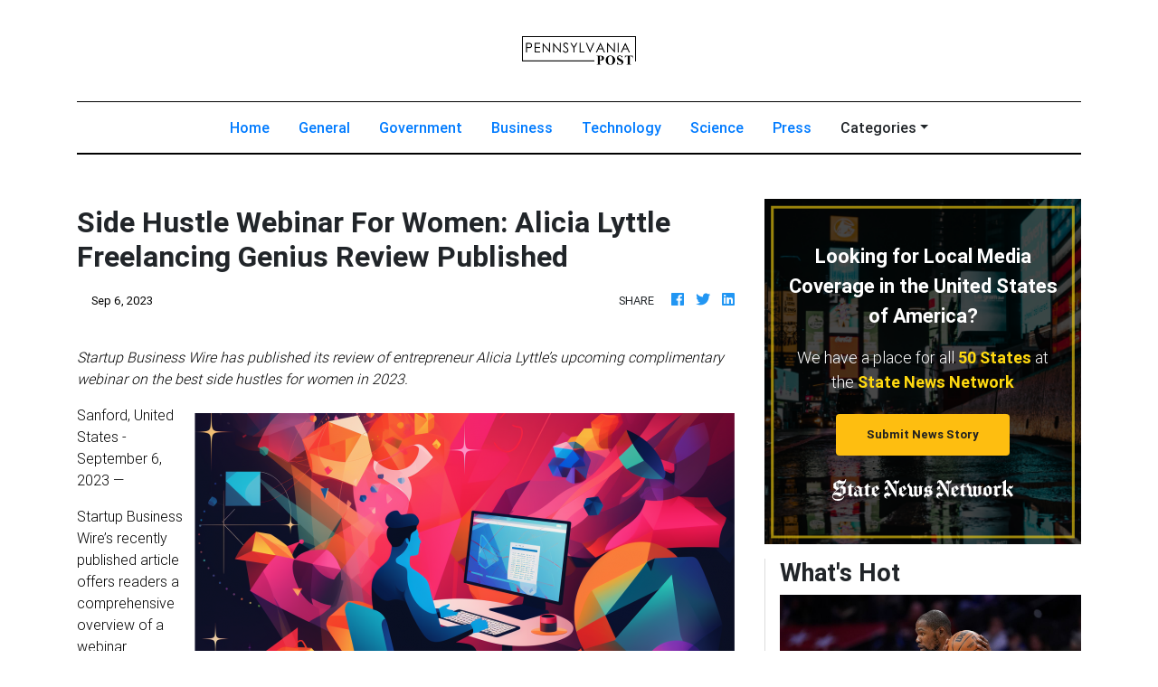

--- FILE ---
content_type: application/javascript
request_url: https://pennsylvaniaposts.com/main-es2015.2897da72431613db5d41.js
body_size: 167007
content:
(window.webpackJsonp=window.webpackJsonp||[]).push([[1],{0:function(e,t,n){e.exports=n("zUnb")},yLV6:function(e,t,n){var l;!function(s,i,r,o){"use strict";var a,u=["","webkit","Moz","MS","ms","o"],c=i.createElement("div"),h="function",d=Math.round,p=Math.abs,f=Date.now;function m(e,t,n){return setTimeout(C(e,n),t)}function g(e,t,n){return!!Array.isArray(e)&&(y(e,n[t],n),!0)}function y(e,t,n){var l;if(e)if(e.forEach)e.forEach(t,n);else if(e.length!==o)for(l=0;l<e.length;)t.call(n,e[l],l,e),l++;else for(l in e)e.hasOwnProperty(l)&&t.call(n,e[l],l,e)}function _(e,t,n){var l="DEPRECATED METHOD: "+t+"\n"+n+" AT \n";return function(){var t=new Error("get-stack-trace"),n=t&&t.stack?t.stack.replace(/^[^\(]+?[\n$]/gm,"").replace(/^\s+at\s+/gm,"").replace(/^Object.<anonymous>\s*\(/gm,"{anonymous}()@"):"Unknown Stack Trace",i=s.console&&(s.console.warn||s.console.log);return i&&i.call(s.console,l,n),e.apply(this,arguments)}}a="function"!=typeof Object.assign?function(e){if(e===o||null===e)throw new TypeError("Cannot convert undefined or null to object");for(var t=Object(e),n=1;n<arguments.length;n++){var l=arguments[n];if(l!==o&&null!==l)for(var s in l)l.hasOwnProperty(s)&&(t[s]=l[s])}return t}:Object.assign;var v=_(function(e,t,n){for(var l=Object.keys(t),s=0;s<l.length;)(!n||n&&e[l[s]]===o)&&(e[l[s]]=t[l[s]]),s++;return e},"extend","Use `assign`."),b=_(function(e,t){return v(e,t,!0)},"merge","Use `assign`.");function w(e,t,n){var l,s=t.prototype;(l=e.prototype=Object.create(s)).constructor=e,l._super=s,n&&a(l,n)}function C(e,t){return function(){return e.apply(t,arguments)}}function S(e,t){return typeof e==h?e.apply(t&&t[0]||o,t):e}function E(e,t){return e===o?t:e}function k(e,t,n){y(A(t),function(t){e.addEventListener(t,n,!1)})}function x(e,t,n){y(A(t),function(t){e.removeEventListener(t,n,!1)})}function T(e,t){for(;e;){if(e==t)return!0;e=e.parentNode}return!1}function P(e,t){return e.indexOf(t)>-1}function A(e){return e.trim().split(/\s+/g)}function O(e,t,n){if(e.indexOf&&!n)return e.indexOf(t);for(var l=0;l<e.length;){if(n&&e[l][n]==t||!n&&e[l]===t)return l;l++}return-1}function I(e){return Array.prototype.slice.call(e,0)}function D(e,t,n){for(var l=[],s=[],i=0;i<e.length;){var r=t?e[i][t]:e[i];O(s,r)<0&&l.push(e[i]),s[i]=r,i++}return n&&(l=t?l.sort(function(e,n){return e[t]>n[t]}):l.sort()),l}function R(e,t){for(var n,l,s=t[0].toUpperCase()+t.slice(1),i=0;i<u.length;){if((l=(n=u[i])?n+s:t)in e)return l;i++}return o}var N=1;function M(e){var t=e.ownerDocument||e;return t.defaultView||t.parentWindow||s}var L="ontouchstart"in s,F=R(s,"PointerEvent")!==o,V=L&&/mobile|tablet|ip(ad|hone|od)|android/i.test(navigator.userAgent),$=25,j=1,U=4,z=8,H=1,B=2,W=4,K=8,q=16,G=B|W,Q=K|q,Y=G|Q,Z=["x","y"],X=["clientX","clientY"];function J(e,t){var n=this;this.manager=e,this.callback=t,this.element=e.element,this.target=e.options.inputTarget,this.domHandler=function(t){S(e.options.enable,[e])&&n.handler(t)},this.init()}function ee(e,t,n){var l=n.pointers.length,s=n.changedPointers.length,i=t&j&&l-s==0,r=t&(U|z)&&l-s==0;n.isFirst=!!i,n.isFinal=!!r,i&&(e.session={}),n.eventType=t,function(e,t){var n=e.session,l=t.pointers,s=l.length;n.firstInput||(n.firstInput=te(t)),s>1&&!n.firstMultiple?n.firstMultiple=te(t):1===s&&(n.firstMultiple=!1);var i=n.firstInput,r=n.firstMultiple,a=r?r.center:i.center,u=t.center=ne(l);t.timeStamp=f(),t.deltaTime=t.timeStamp-i.timeStamp,t.angle=re(a,u),t.distance=ie(a,u),function(e,t){var n=t.center,l=e.offsetDelta||{},s=e.prevDelta||{},i=e.prevInput||{};t.eventType!==j&&i.eventType!==U||(s=e.prevDelta={x:i.deltaX||0,y:i.deltaY||0},l=e.offsetDelta={x:n.x,y:n.y}),t.deltaX=s.x+(n.x-l.x),t.deltaY=s.y+(n.y-l.y)}(n,t),t.offsetDirection=se(t.deltaX,t.deltaY);var c,h,d=le(t.deltaTime,t.deltaX,t.deltaY);t.overallVelocityX=d.x,t.overallVelocityY=d.y,t.overallVelocity=p(d.x)>p(d.y)?d.x:d.y,t.scale=r?(c=r.pointers,ie((h=l)[0],h[1],X)/ie(c[0],c[1],X)):1,t.rotation=r?function(e,t){return re(l[1],l[0],X)+re(e[1],e[0],X)}(r.pointers):0,t.maxPointers=n.prevInput?t.pointers.length>n.prevInput.maxPointers?t.pointers.length:n.prevInput.maxPointers:t.pointers.length,function(e,t){var n,l,s,i,r=e.lastInterval||t,a=t.timeStamp-r.timeStamp;if(t.eventType!=z&&(a>$||r.velocity===o)){var u=t.deltaX-r.deltaX,c=t.deltaY-r.deltaY,h=le(a,u,c);l=h.x,s=h.y,n=p(h.x)>p(h.y)?h.x:h.y,i=se(u,c),e.lastInterval=t}else n=r.velocity,l=r.velocityX,s=r.velocityY,i=r.direction;t.velocity=n,t.velocityX=l,t.velocityY=s,t.direction=i}(n,t);var m=e.element;T(t.srcEvent.target,m)&&(m=t.srcEvent.target),t.target=m}(e,n),e.emit("hammer.input",n),e.recognize(n),e.session.prevInput=n}function te(e){for(var t=[],n=0;n<e.pointers.length;)t[n]={clientX:d(e.pointers[n].clientX),clientY:d(e.pointers[n].clientY)},n++;return{timeStamp:f(),pointers:t,center:ne(t),deltaX:e.deltaX,deltaY:e.deltaY}}function ne(e){var t=e.length;if(1===t)return{x:d(e[0].clientX),y:d(e[0].clientY)};for(var n=0,l=0,s=0;s<t;)n+=e[s].clientX,l+=e[s].clientY,s++;return{x:d(n/t),y:d(l/t)}}function le(e,t,n){return{x:t/e||0,y:n/e||0}}function se(e,t){return e===t?H:p(e)>=p(t)?e<0?B:W:t<0?K:q}function ie(e,t,n){n||(n=Z);var l=t[n[0]]-e[n[0]],s=t[n[1]]-e[n[1]];return Math.sqrt(l*l+s*s)}function re(e,t,n){return n||(n=Z),180*Math.atan2(t[n[1]]-e[n[1]],t[n[0]]-e[n[0]])/Math.PI}J.prototype={handler:function(){},init:function(){this.evEl&&k(this.element,this.evEl,this.domHandler),this.evTarget&&k(this.target,this.evTarget,this.domHandler),this.evWin&&k(M(this.element),this.evWin,this.domHandler)},destroy:function(){this.evEl&&x(this.element,this.evEl,this.domHandler),this.evTarget&&x(this.target,this.evTarget,this.domHandler),this.evWin&&x(M(this.element),this.evWin,this.domHandler)}};var oe={mousedown:j,mousemove:2,mouseup:U},ae="mousedown",ue="mousemove mouseup";function ce(){this.evEl=ae,this.evWin=ue,this.pressed=!1,J.apply(this,arguments)}w(ce,J,{handler:function(e){var t=oe[e.type];t&j&&0===e.button&&(this.pressed=!0),2&t&&1!==e.which&&(t=U),this.pressed&&(t&U&&(this.pressed=!1),this.callback(this.manager,t,{pointers:[e],changedPointers:[e],pointerType:"mouse",srcEvent:e}))}});var he={pointerdown:j,pointermove:2,pointerup:U,pointercancel:z,pointerout:z},de={2:"touch",3:"pen",4:"mouse",5:"kinect"},pe="pointerdown",fe="pointermove pointerup pointercancel";function me(){this.evEl=pe,this.evWin=fe,J.apply(this,arguments),this.store=this.manager.session.pointerEvents=[]}s.MSPointerEvent&&!s.PointerEvent&&(pe="MSPointerDown",fe="MSPointerMove MSPointerUp MSPointerCancel"),w(me,J,{handler:function(e){var t=this.store,n=!1,l=e.type.toLowerCase().replace("ms",""),s=he[l],i=de[e.pointerType]||e.pointerType,r="touch"==i,o=O(t,e.pointerId,"pointerId");s&j&&(0===e.button||r)?o<0&&(t.push(e),o=t.length-1):s&(U|z)&&(n=!0),o<0||(t[o]=e,this.callback(this.manager,s,{pointers:t,changedPointers:[e],pointerType:i,srcEvent:e}),n&&t.splice(o,1))}});var ge={touchstart:j,touchmove:2,touchend:U,touchcancel:z},ye="touchstart",_e="touchstart touchmove touchend touchcancel";function ve(){this.evTarget=ye,this.evWin=_e,this.started=!1,J.apply(this,arguments)}w(ve,J,{handler:function(e){var t=ge[e.type];if(t===j&&(this.started=!0),this.started){var n=(function(e,t){var n=I(e.touches),l=I(e.changedTouches);return t&(U|z)&&(n=D(n.concat(l),"identifier",!0)),[n,l]}).call(this,e,t);t&(U|z)&&n[0].length-n[1].length==0&&(this.started=!1),this.callback(this.manager,t,{pointers:n[0],changedPointers:n[1],pointerType:"touch",srcEvent:e})}}});var be={touchstart:j,touchmove:2,touchend:U,touchcancel:z},we="touchstart touchmove touchend touchcancel";function Ce(){this.evTarget=we,this.targetIds={},J.apply(this,arguments)}w(Ce,J,{handler:function(e){var t=be[e.type],n=(function(e,t){var n=I(e.touches),l=this.targetIds;if(t&(2|j)&&1===n.length)return l[n[0].identifier]=!0,[n,n];var s,i,r=I(e.changedTouches),o=[],a=this.target;if(i=n.filter(function(e){return T(e.target,a)}),t===j)for(s=0;s<i.length;)l[i[s].identifier]=!0,s++;for(s=0;s<r.length;)l[r[s].identifier]&&o.push(r[s]),t&(U|z)&&delete l[r[s].identifier],s++;return o.length?[D(i.concat(o),"identifier",!0),o]:void 0}).call(this,e,t);n&&this.callback(this.manager,t,{pointers:n[0],changedPointers:n[1],pointerType:"touch",srcEvent:e})}});var Se=2500;function Ee(){J.apply(this,arguments);var e=C(this.handler,this);this.touch=new Ce(this.manager,e),this.mouse=new ce(this.manager,e),this.primaryTouch=null,this.lastTouches=[]}function ke(e){var t=e.changedPointers[0];if(t.identifier===this.primaryTouch){var n={x:t.clientX,y:t.clientY};this.lastTouches.push(n);var l=this.lastTouches;setTimeout(function(){var e=l.indexOf(n);e>-1&&l.splice(e,1)},Se)}}w(Ee,J,{handler:function(e,t,n){var l="mouse"==n.pointerType;if(!(l&&n.sourceCapabilities&&n.sourceCapabilities.firesTouchEvents)){if("touch"==n.pointerType)(function(e,t){e&j?(this.primaryTouch=t.changedPointers[0].identifier,ke.call(this,t)):e&(U|z)&&ke.call(this,t)}).call(this,t,n);else if(l&&(function(e){for(var t=e.srcEvent.clientX,n=e.srcEvent.clientY,l=0;l<this.lastTouches.length;l++){var s=this.lastTouches[l],i=Math.abs(t-s.x),r=Math.abs(n-s.y);if(i<=25&&r<=25)return!0}return!1}).call(this,n))return;this.callback(e,t,n)}},destroy:function(){this.touch.destroy(),this.mouse.destroy()}});var xe=R(c.style,"touchAction"),Te=xe!==o,Pe=function(){if(!Te)return!1;var e={},t=s.CSS&&s.CSS.supports;return["auto","manipulation","pan-y","pan-x","pan-x pan-y","none"].forEach(function(n){e[n]=!t||s.CSS.supports("touch-action",n)}),e}();function Ae(e,t){this.manager=e,this.set(t)}Ae.prototype={set:function(e){"compute"==e&&(e=this.compute()),Te&&this.manager.element.style&&Pe[e]&&(this.manager.element.style[xe]=e),this.actions=e.toLowerCase().trim()},update:function(){this.set(this.manager.options.touchAction)},compute:function(){var e=[];return y(this.manager.recognizers,function(t){S(t.options.enable,[t])&&(e=e.concat(t.getTouchAction()))}),function(e){if(P(e,"none"))return"none";var t=P(e,"pan-x"),n=P(e,"pan-y");return t&&n?"none":t||n?t?"pan-x":"pan-y":P(e,"manipulation")?"manipulation":"auto"}(e.join(" "))},preventDefaults:function(e){var t=e.srcEvent,n=e.offsetDirection;if(this.manager.session.prevented)t.preventDefault();else{var l=this.actions,s=P(l,"none")&&!Pe.none,i=P(l,"pan-y")&&!Pe["pan-y"],r=P(l,"pan-x")&&!Pe["pan-x"];if(s&&1===e.pointers.length&&e.distance<2&&e.deltaTime<250)return;if(!r||!i)return s||i&&n&G||r&&n&Q?this.preventSrc(t):void 0}},preventSrc:function(e){this.manager.session.prevented=!0,e.preventDefault()}};var Oe=1,Ie=2,De=4,Re=8,Ne=Re,Me=16;function Le(e){this.options=a({},this.defaults,e||{}),this.id=N++,this.manager=null,this.options.enable=E(this.options.enable,!0),this.state=Oe,this.simultaneous={},this.requireFail=[]}function Fe(e){return e&Me?"cancel":e&Re?"end":e&De?"move":e&Ie?"start":""}function Ve(e){return e==q?"down":e==K?"up":e==B?"left":e==W?"right":""}function $e(e,t){var n=t.manager;return n?n.get(e):e}function je(){Le.apply(this,arguments)}function Ue(){je.apply(this,arguments),this.pX=null,this.pY=null}function ze(){je.apply(this,arguments)}function He(){Le.apply(this,arguments),this._timer=null,this._input=null}function Be(){je.apply(this,arguments)}function We(){je.apply(this,arguments)}function Ke(){Le.apply(this,arguments),this.pTime=!1,this.pCenter=!1,this._timer=null,this._input=null,this.count=0}function qe(e,t){return(t=t||{}).recognizers=E(t.recognizers,qe.defaults.preset),new Ge(e,t)}function Ge(e,t){var n;this.options=a({},qe.defaults,t||{}),this.options.inputTarget=this.options.inputTarget||e,this.handlers={},this.session={},this.recognizers=[],this.oldCssProps={},this.element=e,this.input=new((n=this).options.inputClass||(F?me:V?Ce:L?Ee:ce))(n,ee),this.touchAction=new Ae(this,this.options.touchAction),Qe(this,!0),y(this.options.recognizers,function(e){var t=this.add(new e[0](e[1]));e[2]&&t.recognizeWith(e[2]),e[3]&&t.requireFailure(e[3])},this)}function Qe(e,t){var n,l=e.element;l.style&&(y(e.options.cssProps,function(s,i){n=R(l.style,i),t?(e.oldCssProps[n]=l.style[n],l.style[n]=s):l.style[n]=e.oldCssProps[n]||""}),t||(e.oldCssProps={}))}Le.prototype={defaults:{},set:function(e){return a(this.options,e),this.manager&&this.manager.touchAction.update(),this},recognizeWith:function(e){if(g(e,"recognizeWith",this))return this;var t=this.simultaneous;return t[(e=$e(e,this)).id]||(t[e.id]=e,e.recognizeWith(this)),this},dropRecognizeWith:function(e){return g(e,"dropRecognizeWith",this)?this:(e=$e(e,this),delete this.simultaneous[e.id],this)},requireFailure:function(e){if(g(e,"requireFailure",this))return this;var t=this.requireFail;return-1===O(t,e=$e(e,this))&&(t.push(e),e.requireFailure(this)),this},dropRequireFailure:function(e){if(g(e,"dropRequireFailure",this))return this;e=$e(e,this);var t=O(this.requireFail,e);return t>-1&&this.requireFail.splice(t,1),this},hasRequireFailures:function(){return this.requireFail.length>0},canRecognizeWith:function(e){return!!this.simultaneous[e.id]},emit:function(e){var t=this,n=this.state;function l(n){t.manager.emit(n,e)}n<Re&&l(t.options.event+Fe(n)),l(t.options.event),e.additionalEvent&&l(e.additionalEvent),n>=Re&&l(t.options.event+Fe(n))},tryEmit:function(e){if(this.canEmit())return this.emit(e);this.state=32},canEmit:function(){for(var e=0;e<this.requireFail.length;){if(!(this.requireFail[e].state&(32|Oe)))return!1;e++}return!0},recognize:function(e){var t=a({},e);if(!S(this.options.enable,[this,t]))return this.reset(),void(this.state=32);this.state&(Ne|Me|32)&&(this.state=Oe),this.state=this.process(t),this.state&(Ie|De|Re|Me)&&this.tryEmit(t)},process:function(e){},getTouchAction:function(){},reset:function(){}},w(je,Le,{defaults:{pointers:1},attrTest:function(e){var t=this.options.pointers;return 0===t||e.pointers.length===t},process:function(e){var t=this.state,n=e.eventType,l=t&(Ie|De),s=this.attrTest(e);return l&&(n&z||!s)?t|Me:l||s?n&U?t|Re:t&Ie?t|De:Ie:32}}),w(Ue,je,{defaults:{event:"pan",threshold:10,pointers:1,direction:Y},getTouchAction:function(){var e=this.options.direction,t=[];return e&G&&t.push("pan-y"),e&Q&&t.push("pan-x"),t},directionTest:function(e){var t=this.options,n=!0,l=e.distance,s=e.direction,i=e.deltaX,r=e.deltaY;return s&t.direction||(t.direction&G?(s=0===i?H:i<0?B:W,n=i!=this.pX,l=Math.abs(e.deltaX)):(s=0===r?H:r<0?K:q,n=r!=this.pY,l=Math.abs(e.deltaY))),e.direction=s,n&&l>t.threshold&&s&t.direction},attrTest:function(e){return je.prototype.attrTest.call(this,e)&&(this.state&Ie||!(this.state&Ie)&&this.directionTest(e))},emit:function(e){this.pX=e.deltaX,this.pY=e.deltaY;var t=Ve(e.direction);t&&(e.additionalEvent=this.options.event+t),this._super.emit.call(this,e)}}),w(ze,je,{defaults:{event:"pinch",threshold:0,pointers:2},getTouchAction:function(){return["none"]},attrTest:function(e){return this._super.attrTest.call(this,e)&&(Math.abs(e.scale-1)>this.options.threshold||this.state&Ie)},emit:function(e){1!==e.scale&&(e.additionalEvent=this.options.event+(e.scale<1?"in":"out")),this._super.emit.call(this,e)}}),w(He,Le,{defaults:{event:"press",pointers:1,time:251,threshold:9},getTouchAction:function(){return["auto"]},process:function(e){var t=this.options,n=e.pointers.length===t.pointers,l=e.distance<t.threshold,s=e.deltaTime>t.time;if(this._input=e,!l||!n||e.eventType&(U|z)&&!s)this.reset();else if(e.eventType&j)this.reset(),this._timer=m(function(){this.state=Ne,this.tryEmit()},t.time,this);else if(e.eventType&U)return Ne;return 32},reset:function(){clearTimeout(this._timer)},emit:function(e){this.state===Ne&&(e&&e.eventType&U?this.manager.emit(this.options.event+"up",e):(this._input.timeStamp=f(),this.manager.emit(this.options.event,this._input)))}}),w(Be,je,{defaults:{event:"rotate",threshold:0,pointers:2},getTouchAction:function(){return["none"]},attrTest:function(e){return this._super.attrTest.call(this,e)&&(Math.abs(e.rotation)>this.options.threshold||this.state&Ie)}}),w(We,je,{defaults:{event:"swipe",threshold:10,velocity:.3,direction:G|Q,pointers:1},getTouchAction:function(){return Ue.prototype.getTouchAction.call(this)},attrTest:function(e){var t,n=this.options.direction;return n&(G|Q)?t=e.overallVelocity:n&G?t=e.overallVelocityX:n&Q&&(t=e.overallVelocityY),this._super.attrTest.call(this,e)&&n&e.offsetDirection&&e.distance>this.options.threshold&&e.maxPointers==this.options.pointers&&p(t)>this.options.velocity&&e.eventType&U},emit:function(e){var t=Ve(e.offsetDirection);t&&this.manager.emit(this.options.event+t,e),this.manager.emit(this.options.event,e)}}),w(Ke,Le,{defaults:{event:"tap",pointers:1,taps:1,interval:300,time:250,threshold:9,posThreshold:10},getTouchAction:function(){return["manipulation"]},process:function(e){var t=this.options,n=e.pointers.length===t.pointers,l=e.distance<t.threshold,s=e.deltaTime<t.time;if(this.reset(),e.eventType&j&&0===this.count)return this.failTimeout();if(l&&s&&n){if(e.eventType!=U)return this.failTimeout();var i=!this.pTime||e.timeStamp-this.pTime<t.interval,r=!this.pCenter||ie(this.pCenter,e.center)<t.posThreshold;if(this.pTime=e.timeStamp,this.pCenter=e.center,r&&i?this.count+=1:this.count=1,this._input=e,0==this.count%t.taps)return this.hasRequireFailures()?(this._timer=m(function(){this.state=Ne,this.tryEmit()},t.interval,this),Ie):Ne}return 32},failTimeout:function(){return this._timer=m(function(){this.state=32},this.options.interval,this),32},reset:function(){clearTimeout(this._timer)},emit:function(){this.state==Ne&&(this._input.tapCount=this.count,this.manager.emit(this.options.event,this._input))}}),qe.VERSION="2.0.7",qe.defaults={domEvents:!1,touchAction:"compute",enable:!0,inputTarget:null,inputClass:null,preset:[[Be,{enable:!1}],[ze,{enable:!1},["rotate"]],[We,{direction:G}],[Ue,{direction:G},["swipe"]],[Ke],[Ke,{event:"doubletap",taps:2},["tap"]],[He]],cssProps:{userSelect:"none",touchSelect:"none",touchCallout:"none",contentZooming:"none",userDrag:"none",tapHighlightColor:"rgba(0,0,0,0)"}},Ge.prototype={set:function(e){return a(this.options,e),e.touchAction&&this.touchAction.update(),e.inputTarget&&(this.input.destroy(),this.input.target=e.inputTarget,this.input.init()),this},stop:function(e){this.session.stopped=e?2:1},recognize:function(e){var t=this.session;if(!t.stopped){var n;this.touchAction.preventDefaults(e);var l=this.recognizers,s=t.curRecognizer;(!s||s&&s.state&Ne)&&(s=t.curRecognizer=null);for(var i=0;i<l.length;)n=l[i],2===t.stopped||s&&n!=s&&!n.canRecognizeWith(s)?n.reset():n.recognize(e),!s&&n.state&(Ie|De|Re)&&(s=t.curRecognizer=n),i++}},get:function(e){if(e instanceof Le)return e;for(var t=this.recognizers,n=0;n<t.length;n++)if(t[n].options.event==e)return t[n];return null},add:function(e){if(g(e,"add",this))return this;var t=this.get(e.options.event);return t&&this.remove(t),this.recognizers.push(e),e.manager=this,this.touchAction.update(),e},remove:function(e){if(g(e,"remove",this))return this;if(e=this.get(e)){var t=this.recognizers,n=O(t,e);-1!==n&&(t.splice(n,1),this.touchAction.update())}return this},on:function(e,t){if(e!==o&&t!==o){var n=this.handlers;return y(A(e),function(e){n[e]=n[e]||[],n[e].push(t)}),this}},off:function(e,t){if(e!==o){var n=this.handlers;return y(A(e),function(e){t?n[e]&&n[e].splice(O(n[e],t),1):delete n[e]}),this}},emit:function(e,t){this.options.domEvents&&function(e,t){var n=i.createEvent("Event");n.initEvent(e,!0,!0),n.gesture=t,t.target.dispatchEvent(n)}(e,t);var n=this.handlers[e]&&this.handlers[e].slice();if(n&&n.length){t.type=e,t.preventDefault=function(){t.srcEvent.preventDefault()};for(var l=0;l<n.length;)n[l](t),l++}},destroy:function(){this.element&&Qe(this,!1),this.handlers={},this.session={},this.input.destroy(),this.element=null}},a(qe,{INPUT_START:j,INPUT_MOVE:2,INPUT_END:U,INPUT_CANCEL:z,STATE_POSSIBLE:Oe,STATE_BEGAN:Ie,STATE_CHANGED:De,STATE_ENDED:Re,STATE_RECOGNIZED:Ne,STATE_CANCELLED:Me,STATE_FAILED:32,DIRECTION_NONE:H,DIRECTION_LEFT:B,DIRECTION_RIGHT:W,DIRECTION_UP:K,DIRECTION_DOWN:q,DIRECTION_HORIZONTAL:G,DIRECTION_VERTICAL:Q,DIRECTION_ALL:Y,Manager:Ge,Input:J,TouchAction:Ae,TouchInput:Ce,MouseInput:ce,PointerEventInput:me,TouchMouseInput:Ee,SingleTouchInput:ve,Recognizer:Le,AttrRecognizer:je,Tap:Ke,Pan:Ue,Swipe:We,Pinch:ze,Rotate:Be,Press:He,on:k,off:x,each:y,merge:b,extend:v,assign:a,inherit:w,bindFn:C,prefixed:R}),(void 0!==s?s:"undefined"!=typeof self?self:{}).Hammer=qe,(l=(function(){return qe}).call(t,n,t,e))===o||(e.exports=l)}(window,document)},zUnb:function(e,t,n){"use strict";function l(e){return"function"==typeof e}n.r(t),n("yLV6");let s=!1;const i={Promise:void 0,set useDeprecatedSynchronousErrorHandling(e){s=e},get useDeprecatedSynchronousErrorHandling(){return s}};function r(e){setTimeout(()=>{throw e})}const o={closed:!0,next(e){},error(e){if(i.useDeprecatedSynchronousErrorHandling)throw e;r(e)},complete(){}},a=Array.isArray||(e=>e&&"number"==typeof e.length);function u(e){return null!==e&&"object"==typeof e}function c(e){return Error.call(this),this.message=e?`${e.length} errors occurred during unsubscription:\n${e.map((e,t)=>`${t+1}) ${e.toString()}`).join("\n  ")}`:"",this.name="UnsubscriptionError",this.errors=e,this}c.prototype=Object.create(Error.prototype);const h=c,d=(()=>{class e{constructor(e){this.closed=!1,this._parent=null,this._parents=null,this._subscriptions=null,e&&(this._unsubscribe=e)}unsubscribe(){let e,t=!1;if(this.closed)return;let{_parent:n,_parents:s,_unsubscribe:i,_subscriptions:r}=this;this.closed=!0,this._parent=null,this._parents=null,this._subscriptions=null;let o=-1,c=s?s.length:0;for(;n;)n.remove(this),n=++o<c&&s[o]||null;if(l(i))try{i.call(this)}catch(d){t=!0,e=d instanceof h?p(d.errors):[d]}if(a(r))for(o=-1,c=r.length;++o<c;){const n=r[o];if(u(n))try{n.unsubscribe()}catch(d){t=!0,e=e||[],d instanceof h?e=e.concat(p(d.errors)):e.push(d)}}if(t)throw new h(e)}add(t){let n=t;switch(typeof t){case"function":n=new e(t);case"object":if(n===this||n.closed||"function"!=typeof n.unsubscribe)return n;if(this.closed)return n.unsubscribe(),n;if(!(n instanceof e)){const t=n;(n=new e)._subscriptions=[t]}break;default:if(!t)return e.EMPTY;throw new Error("unrecognized teardown "+t+" added to Subscription.")}if(n._addParent(this)){const e=this._subscriptions;e?e.push(n):this._subscriptions=[n]}return n}remove(e){const t=this._subscriptions;if(t){const n=t.indexOf(e);-1!==n&&t.splice(n,1)}}_addParent(e){let{_parent:t,_parents:n}=this;return t!==e&&(t?n?-1===n.indexOf(e)&&(n.push(e),!0):(this._parents=[e],!0):(this._parent=e,!0))}}return e.EMPTY=function(e){return e.closed=!0,e}(new e),e})();function p(e){return e.reduce((e,t)=>e.concat(t instanceof h?t.errors:t),[])}const f="function"==typeof Symbol?Symbol("rxSubscriber"):"@@rxSubscriber_"+Math.random();class m extends d{constructor(e,t,n){switch(super(),this.syncErrorValue=null,this.syncErrorThrown=!1,this.syncErrorThrowable=!1,this.isStopped=!1,arguments.length){case 0:this.destination=o;break;case 1:if(!e){this.destination=o;break}if("object"==typeof e){e instanceof m?(this.syncErrorThrowable=e.syncErrorThrowable,this.destination=e,e.add(this)):(this.syncErrorThrowable=!0,this.destination=new g(this,e));break}default:this.syncErrorThrowable=!0,this.destination=new g(this,e,t,n)}}[f](){return this}static create(e,t,n){const l=new m(e,t,n);return l.syncErrorThrowable=!1,l}next(e){this.isStopped||this._next(e)}error(e){this.isStopped||(this.isStopped=!0,this._error(e))}complete(){this.isStopped||(this.isStopped=!0,this._complete())}unsubscribe(){this.closed||(this.isStopped=!0,super.unsubscribe())}_next(e){this.destination.next(e)}_error(e){this.destination.error(e),this.unsubscribe()}_complete(){this.destination.complete(),this.unsubscribe()}_unsubscribeAndRecycle(){const{_parent:e,_parents:t}=this;return this._parent=null,this._parents=null,this.unsubscribe(),this.closed=!1,this.isStopped=!1,this._parent=e,this._parents=t,this}}class g extends m{constructor(e,t,n,s){let i;super(),this._parentSubscriber=e;let r=this;l(t)?i=t:t&&(i=t.next,n=t.error,s=t.complete,t!==o&&(l((r=Object.create(t)).unsubscribe)&&this.add(r.unsubscribe.bind(r)),r.unsubscribe=this.unsubscribe.bind(this))),this._context=r,this._next=i,this._error=n,this._complete=s}next(e){if(!this.isStopped&&this._next){const{_parentSubscriber:t}=this;i.useDeprecatedSynchronousErrorHandling&&t.syncErrorThrowable?this.__tryOrSetError(t,this._next,e)&&this.unsubscribe():this.__tryOrUnsub(this._next,e)}}error(e){if(!this.isStopped){const{_parentSubscriber:t}=this,{useDeprecatedSynchronousErrorHandling:n}=i;if(this._error)n&&t.syncErrorThrowable?(this.__tryOrSetError(t,this._error,e),this.unsubscribe()):(this.__tryOrUnsub(this._error,e),this.unsubscribe());else if(t.syncErrorThrowable)n?(t.syncErrorValue=e,t.syncErrorThrown=!0):r(e),this.unsubscribe();else{if(this.unsubscribe(),n)throw e;r(e)}}}complete(){if(!this.isStopped){const{_parentSubscriber:e}=this;if(this._complete){const t=()=>this._complete.call(this._context);i.useDeprecatedSynchronousErrorHandling&&e.syncErrorThrowable?(this.__tryOrSetError(e,t),this.unsubscribe()):(this.__tryOrUnsub(t),this.unsubscribe())}else this.unsubscribe()}}__tryOrUnsub(e,t){try{e.call(this._context,t)}catch(n){if(this.unsubscribe(),i.useDeprecatedSynchronousErrorHandling)throw n;r(n)}}__tryOrSetError(e,t,n){if(!i.useDeprecatedSynchronousErrorHandling)throw new Error("bad call");try{t.call(this._context,n)}catch(l){return i.useDeprecatedSynchronousErrorHandling?(e.syncErrorValue=l,e.syncErrorThrown=!0,!0):(r(l),!0)}return!1}_unsubscribe(){const{_parentSubscriber:e}=this;this._context=null,this._parentSubscriber=null,e.unsubscribe()}}const y="function"==typeof Symbol&&Symbol.observable||"@@observable";function _(){}function v(...e){return b(e)}function b(e){return e?1===e.length?e[0]:function(t){return e.reduce((e,t)=>t(e),t)}:_}const w=(()=>{class e{constructor(e){this._isScalar=!1,e&&(this._subscribe=e)}lift(t){const n=new e;return n.source=this,n.operator=t,n}subscribe(e,t,n){const{operator:l}=this,s=function(e,t,n){if(e){if(e instanceof m)return e;if(e[f])return e[f]()}return e||t||n?new m(e,t,n):new m(o)}(e,t,n);if(s.add(l?l.call(s,this.source):this.source||i.useDeprecatedSynchronousErrorHandling&&!s.syncErrorThrowable?this._subscribe(s):this._trySubscribe(s)),i.useDeprecatedSynchronousErrorHandling&&s.syncErrorThrowable&&(s.syncErrorThrowable=!1,s.syncErrorThrown))throw s.syncErrorValue;return s}_trySubscribe(e){try{return this._subscribe(e)}catch(t){i.useDeprecatedSynchronousErrorHandling&&(e.syncErrorThrown=!0,e.syncErrorValue=t),function(e){for(;e;){const{closed:t,destination:n,isStopped:l}=e;if(t||l)return!1;e=n&&n instanceof m?n:null}return!0}(e)?e.error(t):console.warn(t)}}forEach(e,t){return new(t=C(t))((t,n)=>{let l;l=this.subscribe(t=>{try{e(t)}catch(s){n(s),l&&l.unsubscribe()}},n,t)})}_subscribe(e){const{source:t}=this;return t&&t.subscribe(e)}[y](){return this}pipe(...e){return 0===e.length?this:b(e)(this)}toPromise(e){return new(e=C(e))((e,t)=>{let n;this.subscribe(e=>n=e,e=>t(e),()=>e(n))})}}return e.create=(t=>new e(t)),e})();function C(e){if(e||(e=i.Promise||Promise),!e)throw new Error("no Promise impl found");return e}function S(){return Error.call(this),this.message="object unsubscribed",this.name="ObjectUnsubscribedError",this}S.prototype=Object.create(Error.prototype);const E=S;class k extends d{constructor(e,t){super(),this.subject=e,this.subscriber=t,this.closed=!1}unsubscribe(){if(this.closed)return;this.closed=!0;const e=this.subject,t=e.observers;if(this.subject=null,!t||0===t.length||e.isStopped||e.closed)return;const n=t.indexOf(this.subscriber);-1!==n&&t.splice(n,1)}}class x extends m{constructor(e){super(e),this.destination=e}}const T=(()=>{class e extends w{constructor(){super(),this.observers=[],this.closed=!1,this.isStopped=!1,this.hasError=!1,this.thrownError=null}[f](){return new x(this)}lift(e){const t=new P(this,this);return t.operator=e,t}next(e){if(this.closed)throw new E;if(!this.isStopped){const{observers:t}=this,n=t.length,l=t.slice();for(let s=0;s<n;s++)l[s].next(e)}}error(e){if(this.closed)throw new E;this.hasError=!0,this.thrownError=e,this.isStopped=!0;const{observers:t}=this,n=t.length,l=t.slice();for(let s=0;s<n;s++)l[s].error(e);this.observers.length=0}complete(){if(this.closed)throw new E;this.isStopped=!0;const{observers:e}=this,t=e.length,n=e.slice();for(let l=0;l<t;l++)n[l].complete();this.observers.length=0}unsubscribe(){this.isStopped=!0,this.closed=!0,this.observers=null}_trySubscribe(e){if(this.closed)throw new E;return super._trySubscribe(e)}_subscribe(e){if(this.closed)throw new E;return this.hasError?(e.error(this.thrownError),d.EMPTY):this.isStopped?(e.complete(),d.EMPTY):(this.observers.push(e),new k(this,e))}asObservable(){const e=new w;return e.source=this,e}}return e.create=((e,t)=>new P(e,t)),e})();class P extends T{constructor(e,t){super(),this.destination=e,this.source=t}next(e){const{destination:t}=this;t&&t.next&&t.next(e)}error(e){const{destination:t}=this;t&&t.error&&this.destination.error(e)}complete(){const{destination:e}=this;e&&e.complete&&this.destination.complete()}_subscribe(e){const{source:t}=this;return t?this.source.subscribe(e):d.EMPTY}}function A(e){return e&&"function"==typeof e.schedule}class O extends m{constructor(e,t,n){super(),this.parent=e,this.outerValue=t,this.outerIndex=n,this.index=0}_next(e){this.parent.notifyNext(this.outerValue,e,this.outerIndex,this.index++,this)}_error(e){this.parent.notifyError(e,this),this.unsubscribe()}_complete(){this.parent.notifyComplete(this),this.unsubscribe()}}const I=e=>t=>{for(let n=0,l=e.length;n<l&&!t.closed;n++)t.next(e[n]);t.closed||t.complete()},D=e=>t=>(e.then(e=>{t.closed||(t.next(e),t.complete())},e=>t.error(e)).then(null,r),t);function R(){return"function"==typeof Symbol&&Symbol.iterator?Symbol.iterator:"@@iterator"}const N=R(),M=e=>t=>{const n=e[N]();for(;;){const e=n.next();if(e.done){t.complete();break}if(t.next(e.value),t.closed)break}return"function"==typeof n.return&&t.add(()=>{n.return&&n.return()}),t},L=e=>t=>{const n=e[y]();if("function"!=typeof n.subscribe)throw new TypeError("Provided object does not correctly implement Symbol.observable");return n.subscribe(t)},F=e=>e&&"number"==typeof e.length&&"function"!=typeof e;function V(e){return!!e&&"function"!=typeof e.subscribe&&"function"==typeof e.then}const $=e=>{if(e instanceof w)return t=>e._isScalar?(t.next(e.value),void t.complete()):e.subscribe(t);if(e&&"function"==typeof e[y])return L(e);if(F(e))return I(e);if(V(e))return D(e);if(e&&"function"==typeof e[N])return M(e);{const t=u(e)?"an invalid object":`'${e}'`;throw new TypeError(`You provided ${t} where a stream was expected.`+" You can provide an Observable, Promise, Array, or Iterable.")}};function j(e,t,n,l,s=new O(e,n,l)){if(!s.closed)return $(t)(s)}class U extends m{notifyNext(e,t,n,l,s){this.destination.next(t)}notifyError(e,t){this.destination.error(e)}notifyComplete(e){this.destination.complete()}}function z(e,t){return function(n){if("function"!=typeof e)throw new TypeError("argument is not a function. Are you looking for `mapTo()`?");return n.lift(new H(e,t))}}class H{constructor(e,t){this.project=e,this.thisArg=t}call(e,t){return t.subscribe(new B(e,this.project,this.thisArg))}}class B extends m{constructor(e,t,n){super(e),this.project=t,this.count=0,this.thisArg=n||this}_next(e){let t;try{t=this.project.call(this.thisArg,e,this.count++)}catch(n){return void this.destination.error(n)}this.destination.next(t)}}function W(e,t){return new w(t?n=>{const l=new d;let s=0;return l.add(t.schedule(function(){s!==e.length?(n.next(e[s++]),n.closed||l.add(this.schedule())):n.complete()})),l}:I(e))}function K(e,t){if(!t)return e instanceof w?e:new w($(e));if(null!=e){if(function(e){return e&&"function"==typeof e[y]}(e))return function(e,t){return new w(t?n=>{const l=new d;return l.add(t.schedule(()=>{const s=e[y]();l.add(s.subscribe({next(e){l.add(t.schedule(()=>n.next(e)))},error(e){l.add(t.schedule(()=>n.error(e)))},complete(){l.add(t.schedule(()=>n.complete()))}}))})),l}:L(e))}(e,t);if(V(e))return function(e,t){return new w(t?n=>{const l=new d;return l.add(t.schedule(()=>e.then(e=>{l.add(t.schedule(()=>{n.next(e),l.add(t.schedule(()=>n.complete()))}))},e=>{l.add(t.schedule(()=>n.error(e)))}))),l}:D(e))}(e,t);if(F(e))return W(e,t);if(function(e){return e&&"function"==typeof e[N]}(e)||"string"==typeof e)return function(e,t){if(!e)throw new Error("Iterable cannot be null");return new w(t?n=>{const l=new d;let s;return l.add(()=>{s&&"function"==typeof s.return&&s.return()}),l.add(t.schedule(()=>{s=e[N](),l.add(t.schedule(function(){if(n.closed)return;let e,t;try{const i=s.next();e=i.value,t=i.done}catch(l){return void n.error(l)}t?n.complete():(n.next(e),this.schedule())}))})),l}:M(e))}(e,t)}throw new TypeError((null!==e&&typeof e||e)+" is not observable")}function q(e,t,n=Number.POSITIVE_INFINITY){return"function"==typeof t?l=>l.pipe(q((n,l)=>K(e(n,l)).pipe(z((e,s)=>t(n,e,l,s))),n)):("number"==typeof t&&(n=t),t=>t.lift(new G(e,n)))}class G{constructor(e,t=Number.POSITIVE_INFINITY){this.project=e,this.concurrent=t}call(e,t){return t.subscribe(new Q(e,this.project,this.concurrent))}}class Q extends U{constructor(e,t,n=Number.POSITIVE_INFINITY){super(e),this.project=t,this.concurrent=n,this.hasCompleted=!1,this.buffer=[],this.active=0,this.index=0}_next(e){this.active<this.concurrent?this._tryNext(e):this.buffer.push(e)}_tryNext(e){let t;const n=this.index++;try{t=this.project(e,n)}catch(l){return void this.destination.error(l)}this.active++,this._innerSub(t,e,n)}_innerSub(e,t,n){const l=new O(this,void 0,void 0);this.destination.add(l),j(this,e,t,n,l)}_complete(){this.hasCompleted=!0,0===this.active&&0===this.buffer.length&&this.destination.complete(),this.unsubscribe()}notifyNext(e,t,n,l,s){this.destination.next(t)}notifyComplete(e){const t=this.buffer;this.remove(e),this.active--,t.length>0?this._next(t.shift()):0===this.active&&this.hasCompleted&&this.destination.complete()}}function Y(e){return e}function Z(e=Number.POSITIVE_INFINITY){return q(Y,e)}function X(...e){let t=Number.POSITIVE_INFINITY,n=null,l=e[e.length-1];return A(l)?(n=e.pop(),e.length>1&&"number"==typeof e[e.length-1]&&(t=e.pop())):"number"==typeof l&&(t=e.pop()),null===n&&1===e.length&&e[0]instanceof w?e[0]:Z(t)(W(e,n))}function J(){return function(e){return e.lift(new ee(e))}}class ee{constructor(e){this.connectable=e}call(e,t){const{connectable:n}=this;n._refCount++;const l=new te(e,n),s=t.subscribe(l);return l.closed||(l.connection=n.connect()),s}}class te extends m{constructor(e,t){super(e),this.connectable=t}_unsubscribe(){const{connectable:e}=this;if(!e)return void(this.connection=null);this.connectable=null;const t=e._refCount;if(t<=0)return void(this.connection=null);if(e._refCount=t-1,t>1)return void(this.connection=null);const{connection:n}=this,l=e._connection;this.connection=null,!l||n&&l!==n||l.unsubscribe()}}const ne=class extends w{constructor(e,t){super(),this.source=e,this.subjectFactory=t,this._refCount=0,this._isComplete=!1}_subscribe(e){return this.getSubject().subscribe(e)}getSubject(){const e=this._subject;return e&&!e.isStopped||(this._subject=this.subjectFactory()),this._subject}connect(){let e=this._connection;return e||(this._isComplete=!1,(e=this._connection=new d).add(this.source.subscribe(new se(this.getSubject(),this))),e.closed?(this._connection=null,e=d.EMPTY):this._connection=e),e}refCount(){return J()(this)}}.prototype,le={operator:{value:null},_refCount:{value:0,writable:!0},_subject:{value:null,writable:!0},_connection:{value:null,writable:!0},_subscribe:{value:ne._subscribe},_isComplete:{value:ne._isComplete,writable:!0},getSubject:{value:ne.getSubject},connect:{value:ne.connect},refCount:{value:ne.refCount}};class se extends x{constructor(e,t){super(e),this.connectable=t}_error(e){this._unsubscribe(),super._error(e)}_complete(){this.connectable._isComplete=!0,this._unsubscribe(),super._complete()}_unsubscribe(){const e=this.connectable;if(e){this.connectable=null;const t=e._connection;e._refCount=0,e._subject=null,e._connection=null,t&&t.unsubscribe()}}}function ie(){return new T}const re="__annotations__",oe="__parameters__",ae="__prop__metadata__";function ue(e,t,n,l,s){const i=ce(t);function r(...e){if(this instanceof r)return i.call(this,...e),this;const t=new r(...e);return function(n){return s&&s(n,...e),(n.hasOwnProperty(re)?n[re]:Object.defineProperty(n,re,{value:[]})[re]).push(t),l&&l(n),n}}return n&&(r.prototype=Object.create(n.prototype)),r.prototype.ngMetadataName=e,r.annotationCls=r,r}function ce(e){return function(...t){if(e){const n=e(...t);for(const e in n)this[e]=n[e]}}}function he(e,t,n){const l=ce(t);function s(...e){if(this instanceof s)return l.apply(this,e),this;const t=new s(...e);return n.annotation=t,n;function n(e,n,l){const s=e.hasOwnProperty(oe)?e[oe]:Object.defineProperty(e,oe,{value:[]})[oe];for(;s.length<=l;)s.push(null);return(s[l]=s[l]||[]).push(t),e}}return n&&(s.prototype=Object.create(n.prototype)),s.prototype.ngMetadataName=e,s.annotationCls=s,s}function de(e,t,n,l){const s=ce(t);function i(...e){if(this instanceof i)return s.apply(this,e),this;const t=new i(...e);return function(n,s){const i=n.constructor,r=i.hasOwnProperty(ae)?i[ae]:Object.defineProperty(i,ae,{value:{}})[ae];r[s]=r.hasOwnProperty(s)&&r[s]||[],r[s].unshift(t),l&&l(n,s,...e)}}return n&&(i.prototype=Object.create(n.prototype)),i.prototype.ngMetadataName=e,i.annotationCls=i,i}const pe=he("Inject",e=>({token:e})),fe=he("Optional"),me=he("Self"),ge=he("SkipSelf");var ye=function(e){return e[e.Default=0]="Default",e[e.Host=1]="Host",e[e.Self=2]="Self",e[e.SkipSelf=4]="SkipSelf",e[e.Optional=8]="Optional",e}({});function _e(e){for(let t in e)if(e[t]===_e)return t;throw Error("Could not find renamed property on target object.")}function ve(e){return{providedIn:e.providedIn||null,factory:e.factory,value:void 0}}function be(e){return e&&e.hasOwnProperty(we)?e[we]:null}const we=_e({ngInjectableDef:_e});function Ce(e){if("string"==typeof e)return e;if(e instanceof Array)return"["+e.map(Ce).join(", ")+"]";if(null==e)return""+e;if(e.overriddenName)return`${e.overriddenName}`;if(e.name)return`${e.name}`;const t=e.toString();if(null==t)return""+t;const n=t.indexOf("\n");return-1===n?t:t.substring(0,n)}const Se=_e({__forward_ref__:_e});function Ee(e){return e.__forward_ref__=Ee,e.toString=function(){return Ce(this())},e}function ke(e){const t=e;return"function"==typeof t&&t.hasOwnProperty(Se)&&t.__forward_ref__===Ee?t():e}function xe(){const e="undefined"!=typeof globalThis&&globalThis,t="undefined"!=typeof window&&window,n="undefined"!=typeof self&&"undefined"!=typeof WorkerGlobalScope&&self instanceof WorkerGlobalScope&&self,l="undefined"!=typeof global&&global;return e||l||t||n}const Te=xe();let Pe,Ae=void 0;function Oe(e){const t=Ae;return Ae=e,t}function Ie(e,t=ye.Default){return(Pe||function(e,t=ye.Default){if(void 0===Ae)throw new Error("inject() must be called from an injection context");return null===Ae?function(e,t,n){const l=be(e);if(l&&"root"==l.providedIn)return void 0===l.value?l.value=l.factory():l.value;if(n&ye.Optional)return null;throw new Error(`Injector: NOT_FOUND [${Ce(e)}]`)}(e,0,t):Ae.get(e,t&ye.Optional?null:void 0,t)})(e,t)}const De=Ie;class Re{constructor(e,t){this._desc=e,this.ngMetadataName="InjectionToken",this.ngInjectableDef=void 0,"number"==typeof t?this.__NG_ELEMENT_ID__=t:void 0!==t&&(this.ngInjectableDef=ve({providedIn:t.providedIn||"root",factory:t.factory}))}toString(){return`InjectionToken ${this._desc}`}}const Ne="__source",Me=new Object,Le=new Re("INJECTOR",-1);class Fe{get(e,t=Me){if(t===Me){const t=new Error(`NullInjectorError: No provider for ${Ce(e)}!`);throw t.name="NullInjectorError",t}return t}}const Ve=(()=>{class e{static create(e,t){return Array.isArray(e)?new Ge(e,t):new Ge(e.providers,e.parent,e.name||null)}}return e.THROW_IF_NOT_FOUND=Me,e.NULL=new Fe,e.ngInjectableDef=ve({providedIn:"any",factory:()=>Ie(Le)}),e.__NG_ELEMENT_ID__=-1,e})(),$e=function(e){return e},je=[],Ue=$e,ze=function(){return Array.prototype.slice.call(arguments)},He=_e({provide:String,useValue:_e}),Be="ngTokenPath",We="ngTempTokenPath",Ke=/\n/gm,qe="\u0275";class Ge{constructor(e,t=Ve.NULL,n=null){this.parent=t,this.source=n;const l=this._records=new Map;l.set(Ve,{token:Ve,fn:$e,deps:je,value:this,useNew:!1}),l.set(Le,{token:Le,fn:$e,deps:je,value:this,useNew:!1}),function e(t,n){if(n)if((n=ke(n))instanceof Array)for(let l=0;l<n.length;l++)e(t,n[l]);else{if("function"==typeof n)throw Ze("Function/Class not supported",n);if(!n||"object"!=typeof n||!n.provide)throw Ze("Unexpected provider",n);{let e=ke(n.provide);const l=function(e){const t=function(e){let t=je;const n=e.deps;if(n&&n.length){t=[];for(let e=0;e<n.length;e++){let l=6,s=ke(n[e]);if(s instanceof Array)for(let e=0,t=s;e<t.length;e++){const n=t[e];n instanceof fe||n==fe?l|=1:n instanceof ge||n==ge?l&=-3:n instanceof me||n==me?l&=-5:s=n instanceof pe?n.token:ke(n)}t.push({token:s,options:l})}}else if(e.useExisting)t=[{token:ke(e.useExisting),options:6}];else if(!(n||He in e))throw Ze("'deps' required",e);return t}(e);let n=$e,l=je,s=!1,i=ke(e.provide);if(He in e)l=e.useValue;else if(e.useFactory)n=e.useFactory;else if(e.useExisting);else if(e.useClass)s=!0,n=ke(e.useClass);else{if("function"!=typeof i)throw Ze("StaticProvider does not have [useValue|useFactory|useExisting|useClass] or [provide] is not newable",e);s=!0,n=i}return{deps:t,fn:n,useNew:s,value:l}}(n);if(!0===n.multi){let l=t.get(e);if(l){if(l.fn!==ze)throw Qe(e)}else t.set(e,l={token:n.provide,deps:[],useNew:!1,fn:ze,value:je});l.deps.push({token:e=n,options:6})}const s=t.get(e);if(s&&s.fn==ze)throw Qe(e);t.set(e,l)}}}(l,e)}get(e,t,n=ye.Default){const l=this._records.get(e);try{return function e(t,n,l,s,i,r){try{return function(t,n,l,s,i,r){let o;if(!n||r&ye.SkipSelf)r&ye.Self||(o=s.get(t,i,ye.Default));else{if((o=n.value)==Ue)throw Error(qe+"Circular dependency");if(o===je){n.value=Ue;let t=void 0,i=n.useNew,r=n.fn,a=n.deps,u=je;if(a.length){u=[];for(let t=0;t<a.length;t++){const n=a[t],i=n.options,r=2&i?l.get(n.token):void 0;u.push(e(n.token,r,l,r||4&i?s:Ve.NULL,1&i?null:Ve.THROW_IF_NOT_FOUND,ye.Default))}}n.value=o=i?new r(...u):r.apply(t,u)}}return o}(t,n,l,s,i,r)}catch(o){throw o instanceof Error||(o=new Error(o)),(o[We]=o[We]||[]).unshift(t),n&&n.value==Ue&&(n.value=je),o}}(e,l,this._records,this.parent,t,n)}catch(s){return function(e,t,n,l){const s=e[We];throw t[Ne]&&s.unshift(t[Ne]),e.message=Ye("\n"+e.message,s,"StaticInjectorError",l),e[Be]=s,e[We]=null,e}(s,e,0,this.source)}}toString(){const e=[];return this._records.forEach((t,n)=>e.push(Ce(n))),`StaticInjector[${e.join(", ")}]`}}function Qe(e){return Ze("Cannot mix multi providers and regular providers",e)}function Ye(e,t,n,l=null){e=e&&"\n"===e.charAt(0)&&e.charAt(1)==qe?e.substr(2):e;let s=Ce(t);if(t instanceof Array)s=t.map(Ce).join(" -> ");else if("object"==typeof t){let e=[];for(let n in t)if(t.hasOwnProperty(n)){let l=t[n];e.push(n+":"+("string"==typeof l?JSON.stringify(l):Ce(l)))}s=`{${e.join(", ")}}`}return`${n}${l?"("+l+")":""}[${s}]: ${e.replace(Ke,"\n  ")}`}function Ze(e,t){return new Error(Ye(e,t,"StaticInjectorError"))}const Xe="ngDebugContext",Je="ngOriginalError",et="ngErrorLogger",tt=new Re("AnalyzeForEntryComponents"),nt=function(){var e={Emulated:0,Native:1,None:2,ShadowDom:3};return e[e.Emulated]="Emulated",e[e.Native]="Native",e[e.None]="None",e[e.ShadowDom]="ShadowDom",e}(),lt=(()=>("undefined"!=typeof requestAnimationFrame&&requestAnimationFrame||setTimeout).bind(Te))();function st(e){return e[Xe]}function it(e){return e[Je]}function rt(e,...t){e.error(...t)}class ot{constructor(){this._console=console}handleError(e){const t=this._findOriginalError(e),n=this._findContext(e),l=function(e){return e[et]||rt}(e);l(this._console,"ERROR",e),t&&l(this._console,"ORIGINAL ERROR",t),n&&l(this._console,"ERROR CONTEXT",n)}_findContext(e){return e?st(e)?st(e):this._findContext(it(e)):null}_findOriginalError(e){let t=it(e);for(;t&&it(t);)t=it(t);return t}}let at=!0,ut=!1;function ct(){return ut=!0,at}class ht{constructor(e){if(this.defaultDoc=e,this.inertDocument=this.defaultDoc.implementation.createHTMLDocument("sanitization-inert"),this.inertBodyElement=this.inertDocument.body,null==this.inertBodyElement){const e=this.inertDocument.createElement("html");this.inertDocument.appendChild(e),this.inertBodyElement=this.inertDocument.createElement("body"),e.appendChild(this.inertBodyElement)}this.inertBodyElement.innerHTML='<svg><g onload="this.parentNode.remove()"></g></svg>',!this.inertBodyElement.querySelector||this.inertBodyElement.querySelector("svg")?(this.inertBodyElement.innerHTML='<svg><p><style><img src="</style><img src=x onerror=alert(1)//">',this.getInertBodyElement=this.inertBodyElement.querySelector&&this.inertBodyElement.querySelector("svg img")&&function(){try{return!!window.DOMParser}catch(e){return!1}}()?this.getInertBodyElement_DOMParser:this.getInertBodyElement_InertDocument):this.getInertBodyElement=this.getInertBodyElement_XHR}getInertBodyElement_XHR(e){e="<body><remove></remove>"+e+"</body>";try{e=encodeURI(e)}catch(l){return null}const t=new XMLHttpRequest;t.responseType="document",t.open("GET","data:text/html;charset=utf-8,"+e,!1),t.send(void 0);const n=t.response.body;return n.removeChild(n.firstChild),n}getInertBodyElement_DOMParser(e){e="<body><remove></remove>"+e+"</body>";try{const n=(new window.DOMParser).parseFromString(e,"text/html").body;return n.removeChild(n.firstChild),n}catch(t){return null}}getInertBodyElement_InertDocument(e){const t=this.inertDocument.createElement("template");return"content"in t?(t.innerHTML=e,t):(this.inertBodyElement.innerHTML=e,this.defaultDoc.documentMode&&this.stripCustomNsAttrs(this.inertBodyElement),this.inertBodyElement)}stripCustomNsAttrs(e){const t=e.attributes;for(let l=t.length-1;0<l;l--){const n=t.item(l).name;"xmlns:ns1"!==n&&0!==n.indexOf("ns1:")||e.removeAttribute(n)}let n=e.firstChild;for(;n;)n.nodeType===Node.ELEMENT_NODE&&this.stripCustomNsAttrs(n),n=n.nextSibling}}const dt=/^(?:(?:https?|mailto|ftp|tel|file):|[^&:/?#]*(?:[/?#]|$))/gi,pt=/^data:(?:image\/(?:bmp|gif|jpeg|jpg|png|tiff|webp)|video\/(?:mpeg|mp4|ogg|webm)|audio\/(?:mp3|oga|ogg|opus));base64,[a-z0-9+\/]+=*$/i;function ft(e){return(e=String(e)).match(dt)||e.match(pt)?e:(ct()&&console.warn(`WARNING: sanitizing unsafe URL value ${e} (see http://g.co/ng/security#xss)`),"unsafe:"+e)}function mt(e){const t={};for(const n of e.split(","))t[n]=!0;return t}function gt(...e){const t={};for(const n of e)for(const e in n)n.hasOwnProperty(e)&&(t[e]=!0);return t}const yt=mt("area,br,col,hr,img,wbr"),_t=mt("colgroup,dd,dt,li,p,tbody,td,tfoot,th,thead,tr"),vt=mt("rp,rt"),bt=gt(vt,_t),wt=gt(yt,gt(_t,mt("address,article,aside,blockquote,caption,center,del,details,dialog,dir,div,dl,figure,figcaption,footer,h1,h2,h3,h4,h5,h6,header,hgroup,hr,ins,main,map,menu,nav,ol,pre,section,summary,table,ul")),gt(vt,mt("a,abbr,acronym,audio,b,bdi,bdo,big,br,cite,code,del,dfn,em,font,i,img,ins,kbd,label,map,mark,picture,q,ruby,rp,rt,s,samp,small,source,span,strike,strong,sub,sup,time,track,tt,u,var,video")),bt),Ct=mt("background,cite,href,itemtype,longdesc,poster,src,xlink:href"),St=mt("srcset"),Et=gt(Ct,St,mt("abbr,accesskey,align,alt,autoplay,axis,bgcolor,border,cellpadding,cellspacing,class,clear,color,cols,colspan,compact,controls,coords,datetime,default,dir,download,face,headers,height,hidden,hreflang,hspace,ismap,itemscope,itemprop,kind,label,lang,language,loop,media,muted,nohref,nowrap,open,preload,rel,rev,role,rows,rowspan,rules,scope,scrolling,shape,size,sizes,span,srclang,start,summary,tabindex,target,title,translate,type,usemap,valign,value,vspace,width"),mt("aria-activedescendant,aria-atomic,aria-autocomplete,aria-busy,aria-checked,aria-colcount,aria-colindex,aria-colspan,aria-controls,aria-current,aria-describedby,aria-details,aria-disabled,aria-dropeffect,aria-errormessage,aria-expanded,aria-flowto,aria-grabbed,aria-haspopup,aria-hidden,aria-invalid,aria-keyshortcuts,aria-label,aria-labelledby,aria-level,aria-live,aria-modal,aria-multiline,aria-multiselectable,aria-orientation,aria-owns,aria-placeholder,aria-posinset,aria-pressed,aria-readonly,aria-relevant,aria-required,aria-roledescription,aria-rowcount,aria-rowindex,aria-rowspan,aria-selected,aria-setsize,aria-sort,aria-valuemax,aria-valuemin,aria-valuenow,aria-valuetext")),kt=mt("script,style,template");class xt{constructor(){this.sanitizedSomething=!1,this.buf=[]}sanitizeChildren(e){let t=e.firstChild,n=!0;for(;t;)if(t.nodeType===Node.ELEMENT_NODE?n=this.startElement(t):t.nodeType===Node.TEXT_NODE?this.chars(t.nodeValue):this.sanitizedSomething=!0,n&&t.firstChild)t=t.firstChild;else for(;t;){t.nodeType===Node.ELEMENT_NODE&&this.endElement(t);let e=this.checkClobberedElement(t,t.nextSibling);if(e){t=e;break}t=this.checkClobberedElement(t,t.parentNode)}return this.buf.join("")}startElement(e){const t=e.nodeName.toLowerCase();if(!wt.hasOwnProperty(t))return this.sanitizedSomething=!0,!kt.hasOwnProperty(t);this.buf.push("<"),this.buf.push(t);const n=e.attributes;for(let s=0;s<n.length;s++){const e=n.item(s),t=e.name,i=t.toLowerCase();if(!Et.hasOwnProperty(i)){this.sanitizedSomething=!0;continue}let r=e.value;Ct[i]&&(r=ft(r)),St[i]&&(l=r,r=(l=String(l)).split(",").map(e=>ft(e.trim())).join(", ")),this.buf.push(" ",t,'="',At(r),'"')}var l;return this.buf.push(">"),!0}endElement(e){const t=e.nodeName.toLowerCase();wt.hasOwnProperty(t)&&!yt.hasOwnProperty(t)&&(this.buf.push("</"),this.buf.push(t),this.buf.push(">"))}chars(e){this.buf.push(At(e))}checkClobberedElement(e,t){if(t&&(e.compareDocumentPosition(t)&Node.DOCUMENT_POSITION_CONTAINED_BY)===Node.DOCUMENT_POSITION_CONTAINED_BY)throw new Error(`Failed to sanitize html because the element is clobbered: ${e.outerHTML}`);return t}}const Tt=/[\uD800-\uDBFF][\uDC00-\uDFFF]/g,Pt=/([^\#-~ |!])/g;function At(e){return e.replace(/&/g,"&amp;").replace(Tt,function(e){return"&#"+(1024*(e.charCodeAt(0)-55296)+(e.charCodeAt(1)-56320)+65536)+";"}).replace(Pt,function(e){return"&#"+e.charCodeAt(0)+";"}).replace(/</g,"&lt;").replace(/>/g,"&gt;")}let Ot;function It(e){return"content"in e&&function(e){return e.nodeType===Node.ELEMENT_NODE&&"TEMPLATE"===e.nodeName}(e)?e.content:null}const Dt=function(){var e={NONE:0,HTML:1,STYLE:2,SCRIPT:3,URL:4,RESOURCE_URL:5};return e[e.NONE]="NONE",e[e.HTML]="HTML",e[e.STYLE]="STYLE",e[e.SCRIPT]="SCRIPT",e[e.URL]="URL",e[e.RESOURCE_URL]="RESOURCE_URL",e}();class Rt{}const Nt=new RegExp("^([-,.\"'%_!# a-zA-Z0-9]+|(?:(?:matrix|translate|scale|rotate|skew|perspective)(?:X|Y|3d)?|(?:rgb|hsl)a?|(?:repeating-)?(?:linear|radial)-gradient|(?:calc|attr))\\([-0-9.%, #a-zA-Z]+\\))$","g"),Mt=/^url\(([^)]+)\)$/,Lt=/([A-Z])/g;function Ft(e){try{return null!=e?e.toString().slice(0,30):e}catch(t){return"[ERROR] Exception while trying to serialize the value"}}function Vt(e){return!!e&&"function"==typeof e.then}function $t(e){return!!e&&"function"==typeof e.subscribe}let jt=null;function Ut(){if(!jt){const e=Te.Symbol;if(e&&e.iterator)jt=e.iterator;else{const e=Object.getOwnPropertyNames(Map.prototype);for(let t=0;t<e.length;++t){const n=e[t];"entries"!==n&&"size"!==n&&Map.prototype[n]===Map.prototype.entries&&(jt=n)}}}return jt}function zt(e,t){return e===t||"number"==typeof e&&"number"==typeof t&&isNaN(e)&&isNaN(t)}function Ht(e,t){const n=Wt(e),l=Wt(t);if(n&&l)return function(e,t,n){const l=e[Ut()](),s=t[Ut()]();for(;;){const e=l.next(),t=s.next();if(e.done&&t.done)return!0;if(e.done||t.done)return!1;if(!n(e.value,t.value))return!1}}(e,t,Ht);{const s=e&&("object"==typeof e||"function"==typeof e),i=t&&("object"==typeof t||"function"==typeof t);return!(n||!s||l||!i)||zt(e,t)}}class Bt{constructor(e){this.wrapped=e}static wrap(e){return new Bt(e)}static unwrap(e){return Bt.isWrapped(e)?e.wrapped:e}static isWrapped(e){return e instanceof Bt}}function Wt(e){return!!Kt(e)&&(Array.isArray(e)||!(e instanceof Map)&&Ut()in e)}function Kt(e){return null!==e&&("function"==typeof e||"object"==typeof e)}class qt{constructor(e,t,n){this.previousValue=e,this.currentValue=t,this.firstChange=n}isFirstChange(){return this.firstChange}}const Gt=new Re("The presence of this token marks an injector as being the root injector.");class Qt{}class Yt{}function Zt(e){const t=Error(`No component factory found for ${Ce(e)}. Did you add it to @NgModule.entryComponents?`);return t[Xt]=e,t}const Xt="ngComponent";class Jt{resolveComponentFactory(e){throw Zt(e)}}const en=(()=>{class e{}return e.NULL=new Jt,e})();class tn{constructor(e,t,n){this._parent=t,this._ngModule=n,this._factories=new Map;for(let l=0;l<e.length;l++){const t=e[l];this._factories.set(t.componentType,t)}}resolveComponentFactory(e){let t=this._factories.get(e);if(!t&&this._parent&&(t=this._parent.resolveComponentFactory(e)),!t)throw Zt(e);return new nn(t,this._ngModule)}}class nn extends Yt{constructor(e,t){super(),this.factory=e,this.ngModule=t,this.selector=e.selector,this.componentType=e.componentType,this.ngContentSelectors=e.ngContentSelectors,this.inputs=e.inputs,this.outputs=e.outputs}create(e,t,n,l){return this.factory.create(e,t,n,l||this.ngModule)}}class ln{}class sn{}function rn(...e){}const on=(()=>{class e{constructor(e){this.nativeElement=e}}return e.__NG_ELEMENT_ID__=(()=>an(e)),e})(),an=rn;class un{}class cn{}const hn=function(){var e={Important:1,DashCase:2};return e[e.Important]="Important",e[e.DashCase]="DashCase",e}(),dn=(()=>{class e{}return e.__NG_ELEMENT_ID__=(()=>pn()),e})(),pn=rn;class fn{constructor(e){this.full=e,this.major=e.split(".")[0],this.minor=e.split(".")[1],this.patch=e.split(".").slice(2).join(".")}}const mn=new fn("8.0.3");class gn{constructor(){}supports(e){return Wt(e)}create(e){return new _n(e)}}const yn=(e,t)=>t;class _n{constructor(e){this.length=0,this._linkedRecords=null,this._unlinkedRecords=null,this._previousItHead=null,this._itHead=null,this._itTail=null,this._additionsHead=null,this._additionsTail=null,this._movesHead=null,this._movesTail=null,this._removalsHead=null,this._removalsTail=null,this._identityChangesHead=null,this._identityChangesTail=null,this._trackByFn=e||yn}forEachItem(e){let t;for(t=this._itHead;null!==t;t=t._next)e(t)}forEachOperation(e){let t=this._itHead,n=this._removalsHead,l=0,s=null;for(;t||n;){const i=!n||t&&t.currentIndex<Cn(n,l,s)?t:n,r=Cn(i,l,s),o=i.currentIndex;if(i===n)l--,n=n._nextRemoved;else if(t=t._next,null==i.previousIndex)l++;else{s||(s=[]);const e=r-l,t=o-l;if(e!=t){for(let n=0;n<e;n++){const l=n<s.length?s[n]:s[n]=0,i=l+n;t<=i&&i<e&&(s[n]=l+1)}s[i.previousIndex]=t-e}}r!==o&&e(i,r,o)}}forEachPreviousItem(e){let t;for(t=this._previousItHead;null!==t;t=t._nextPrevious)e(t)}forEachAddedItem(e){let t;for(t=this._additionsHead;null!==t;t=t._nextAdded)e(t)}forEachMovedItem(e){let t;for(t=this._movesHead;null!==t;t=t._nextMoved)e(t)}forEachRemovedItem(e){let t;for(t=this._removalsHead;null!==t;t=t._nextRemoved)e(t)}forEachIdentityChange(e){let t;for(t=this._identityChangesHead;null!==t;t=t._nextIdentityChange)e(t)}diff(e){if(null==e&&(e=[]),!Wt(e))throw new Error(`Error trying to diff '${Ce(e)}'. Only arrays and iterables are allowed`);return this.check(e)?this:null}onDestroy(){}check(e){this._reset();let t,n,l,s=this._itHead,i=!1;if(Array.isArray(e)){this.length=e.length;for(let t=0;t<this.length;t++)l=this._trackByFn(t,n=e[t]),null!==s&&zt(s.trackById,l)?(i&&(s=this._verifyReinsertion(s,n,l,t)),zt(s.item,n)||this._addIdentityChange(s,n)):(s=this._mismatch(s,n,l,t),i=!0),s=s._next}else t=0,function(e,t){if(Array.isArray(e))for(let n=0;n<e.length;n++)t(e[n]);else{const n=e[Ut()]();let l;for(;!(l=n.next()).done;)t(l.value)}}(e,e=>{l=this._trackByFn(t,e),null!==s&&zt(s.trackById,l)?(i&&(s=this._verifyReinsertion(s,e,l,t)),zt(s.item,e)||this._addIdentityChange(s,e)):(s=this._mismatch(s,e,l,t),i=!0),s=s._next,t++}),this.length=t;return this._truncate(s),this.collection=e,this.isDirty}get isDirty(){return null!==this._additionsHead||null!==this._movesHead||null!==this._removalsHead||null!==this._identityChangesHead}_reset(){if(this.isDirty){let e,t;for(e=this._previousItHead=this._itHead;null!==e;e=e._next)e._nextPrevious=e._next;for(e=this._additionsHead;null!==e;e=e._nextAdded)e.previousIndex=e.currentIndex;for(this._additionsHead=this._additionsTail=null,e=this._movesHead;null!==e;e=t)e.previousIndex=e.currentIndex,t=e._nextMoved;this._movesHead=this._movesTail=null,this._removalsHead=this._removalsTail=null,this._identityChangesHead=this._identityChangesTail=null}}_mismatch(e,t,n,l){let s;return null===e?s=this._itTail:(s=e._prev,this._remove(e)),null!==(e=null===this._linkedRecords?null:this._linkedRecords.get(n,l))?(zt(e.item,t)||this._addIdentityChange(e,t),this._moveAfter(e,s,l)):null!==(e=null===this._unlinkedRecords?null:this._unlinkedRecords.get(n,null))?(zt(e.item,t)||this._addIdentityChange(e,t),this._reinsertAfter(e,s,l)):e=this._addAfter(new vn(t,n),s,l),e}_verifyReinsertion(e,t,n,l){let s=null===this._unlinkedRecords?null:this._unlinkedRecords.get(n,null);return null!==s?e=this._reinsertAfter(s,e._prev,l):e.currentIndex!=l&&(e.currentIndex=l,this._addToMoves(e,l)),e}_truncate(e){for(;null!==e;){const t=e._next;this._addToRemovals(this._unlink(e)),e=t}null!==this._unlinkedRecords&&this._unlinkedRecords.clear(),null!==this._additionsTail&&(this._additionsTail._nextAdded=null),null!==this._movesTail&&(this._movesTail._nextMoved=null),null!==this._itTail&&(this._itTail._next=null),null!==this._removalsTail&&(this._removalsTail._nextRemoved=null),null!==this._identityChangesTail&&(this._identityChangesTail._nextIdentityChange=null)}_reinsertAfter(e,t,n){null!==this._unlinkedRecords&&this._unlinkedRecords.remove(e);const l=e._prevRemoved,s=e._nextRemoved;return null===l?this._removalsHead=s:l._nextRemoved=s,null===s?this._removalsTail=l:s._prevRemoved=l,this._insertAfter(e,t,n),this._addToMoves(e,n),e}_moveAfter(e,t,n){return this._unlink(e),this._insertAfter(e,t,n),this._addToMoves(e,n),e}_addAfter(e,t,n){return this._insertAfter(e,t,n),this._additionsTail=null===this._additionsTail?this._additionsHead=e:this._additionsTail._nextAdded=e,e}_insertAfter(e,t,n){const l=null===t?this._itHead:t._next;return e._next=l,e._prev=t,null===l?this._itTail=e:l._prev=e,null===t?this._itHead=e:t._next=e,null===this._linkedRecords&&(this._linkedRecords=new wn),this._linkedRecords.put(e),e.currentIndex=n,e}_remove(e){return this._addToRemovals(this._unlink(e))}_unlink(e){null!==this._linkedRecords&&this._linkedRecords.remove(e);const t=e._prev,n=e._next;return null===t?this._itHead=n:t._next=n,null===n?this._itTail=t:n._prev=t,e}_addToMoves(e,t){return e.previousIndex===t?e:(this._movesTail=null===this._movesTail?this._movesHead=e:this._movesTail._nextMoved=e,e)}_addToRemovals(e){return null===this._unlinkedRecords&&(this._unlinkedRecords=new wn),this._unlinkedRecords.put(e),e.currentIndex=null,e._nextRemoved=null,null===this._removalsTail?(this._removalsTail=this._removalsHead=e,e._prevRemoved=null):(e._prevRemoved=this._removalsTail,this._removalsTail=this._removalsTail._nextRemoved=e),e}_addIdentityChange(e,t){return e.item=t,this._identityChangesTail=null===this._identityChangesTail?this._identityChangesHead=e:this._identityChangesTail._nextIdentityChange=e,e}}class vn{constructor(e,t){this.item=e,this.trackById=t,this.currentIndex=null,this.previousIndex=null,this._nextPrevious=null,this._prev=null,this._next=null,this._prevDup=null,this._nextDup=null,this._prevRemoved=null,this._nextRemoved=null,this._nextAdded=null,this._nextMoved=null,this._nextIdentityChange=null}}class bn{constructor(){this._head=null,this._tail=null}add(e){null===this._head?(this._head=this._tail=e,e._nextDup=null,e._prevDup=null):(this._tail._nextDup=e,e._prevDup=this._tail,e._nextDup=null,this._tail=e)}get(e,t){let n;for(n=this._head;null!==n;n=n._nextDup)if((null===t||t<=n.currentIndex)&&zt(n.trackById,e))return n;return null}remove(e){const t=e._prevDup,n=e._nextDup;return null===t?this._head=n:t._nextDup=n,null===n?this._tail=t:n._prevDup=t,null===this._head}}class wn{constructor(){this.map=new Map}put(e){const t=e.trackById;let n=this.map.get(t);n||(n=new bn,this.map.set(t,n)),n.add(e)}get(e,t){const n=this.map.get(e);return n?n.get(e,t):null}remove(e){const t=e.trackById;return this.map.get(t).remove(e)&&this.map.delete(t),e}get isEmpty(){return 0===this.map.size}clear(){this.map.clear()}}function Cn(e,t,n){const l=e.previousIndex;if(null===l)return l;let s=0;return n&&l<n.length&&(s=n[l]),l+t+s}class Sn{constructor(){}supports(e){return e instanceof Map||Kt(e)}create(){return new En}}class En{constructor(){this._records=new Map,this._mapHead=null,this._appendAfter=null,this._previousMapHead=null,this._changesHead=null,this._changesTail=null,this._additionsHead=null,this._additionsTail=null,this._removalsHead=null,this._removalsTail=null}get isDirty(){return null!==this._additionsHead||null!==this._changesHead||null!==this._removalsHead}forEachItem(e){let t;for(t=this._mapHead;null!==t;t=t._next)e(t)}forEachPreviousItem(e){let t;for(t=this._previousMapHead;null!==t;t=t._nextPrevious)e(t)}forEachChangedItem(e){let t;for(t=this._changesHead;null!==t;t=t._nextChanged)e(t)}forEachAddedItem(e){let t;for(t=this._additionsHead;null!==t;t=t._nextAdded)e(t)}forEachRemovedItem(e){let t;for(t=this._removalsHead;null!==t;t=t._nextRemoved)e(t)}diff(e){if(e){if(!(e instanceof Map||Kt(e)))throw new Error(`Error trying to diff '${Ce(e)}'. Only maps and objects are allowed`)}else e=new Map;return this.check(e)?this:null}onDestroy(){}check(e){this._reset();let t=this._mapHead;if(this._appendAfter=null,this._forEach(e,(e,n)=>{if(t&&t.key===n)this._maybeAddToChanges(t,e),this._appendAfter=t,t=t._next;else{const l=this._getOrCreateRecordForKey(n,e);t=this._insertBeforeOrAppend(t,l)}}),t){t._prev&&(t._prev._next=null),this._removalsHead=t;for(let e=t;null!==e;e=e._nextRemoved)e===this._mapHead&&(this._mapHead=null),this._records.delete(e.key),e._nextRemoved=e._next,e.previousValue=e.currentValue,e.currentValue=null,e._prev=null,e._next=null}return this._changesTail&&(this._changesTail._nextChanged=null),this._additionsTail&&(this._additionsTail._nextAdded=null),this.isDirty}_insertBeforeOrAppend(e,t){if(e){const n=e._prev;return t._next=e,t._prev=n,e._prev=t,n&&(n._next=t),e===this._mapHead&&(this._mapHead=t),this._appendAfter=e,e}return this._appendAfter?(this._appendAfter._next=t,t._prev=this._appendAfter):this._mapHead=t,this._appendAfter=t,null}_getOrCreateRecordForKey(e,t){if(this._records.has(e)){const n=this._records.get(e);this._maybeAddToChanges(n,t);const l=n._prev,s=n._next;return l&&(l._next=s),s&&(s._prev=l),n._next=null,n._prev=null,n}const n=new kn(e);return this._records.set(e,n),n.currentValue=t,this._addToAdditions(n),n}_reset(){if(this.isDirty){let e;for(this._previousMapHead=this._mapHead,e=this._previousMapHead;null!==e;e=e._next)e._nextPrevious=e._next;for(e=this._changesHead;null!==e;e=e._nextChanged)e.previousValue=e.currentValue;for(e=this._additionsHead;null!=e;e=e._nextAdded)e.previousValue=e.currentValue;this._changesHead=this._changesTail=null,this._additionsHead=this._additionsTail=null,this._removalsHead=null}}_maybeAddToChanges(e,t){zt(t,e.currentValue)||(e.previousValue=e.currentValue,e.currentValue=t,this._addToChanges(e))}_addToAdditions(e){null===this._additionsHead?this._additionsHead=this._additionsTail=e:(this._additionsTail._nextAdded=e,this._additionsTail=e)}_addToChanges(e){null===this._changesHead?this._changesHead=this._changesTail=e:(this._changesTail._nextChanged=e,this._changesTail=e)}_forEach(e,t){e instanceof Map?e.forEach(t):Object.keys(e).forEach(n=>t(e[n],n))}}class kn{constructor(e){this.key=e,this.previousValue=null,this.currentValue=null,this._nextPrevious=null,this._next=null,this._prev=null,this._nextAdded=null,this._nextRemoved=null,this._nextChanged=null}}const xn=(()=>{class e{constructor(e){this.factories=e}static create(t,n){if(null!=n){const e=n.factories.slice();t=t.concat(e)}return new e(t)}static extend(t){return{provide:e,useFactory:n=>{if(!n)throw new Error("Cannot extend IterableDiffers without a parent injector");return e.create(t,n)},deps:[[e,new ge,new fe]]}}find(e){const t=this.factories.find(t=>t.supports(e));if(null!=t)return t;throw new Error(`Cannot find a differ supporting object '${e}' of type '${n=e,n.name||typeof n}'`);var n}}return e.ngInjectableDef=ve({providedIn:"root",factory:()=>new e([new gn])}),e})(),Tn=(()=>{class e{constructor(e){this.factories=e}static create(t,n){if(n){const e=n.factories.slice();t=t.concat(e)}return new e(t)}static extend(t){return{provide:e,useFactory:n=>{if(!n)throw new Error("Cannot extend KeyValueDiffers without a parent injector");return e.create(t,n)},deps:[[e,new ge,new fe]]}}find(e){const t=this.factories.find(t=>t.supports(e));if(t)return t;throw new Error(`Cannot find a differ supporting object '${e}'`)}}return e.ngInjectableDef=ve({providedIn:"root",factory:()=>new e([new Sn])}),e})(),Pn=(()=>{class e{}return e.__NG_ELEMENT_ID__=(()=>An()),e})(),An=(...e)=>{},On=[new Sn],In=new xn([new gn]),Dn=new Tn(On),Rn=(()=>{class e{}return e.__NG_ELEMENT_ID__=(()=>Nn(e,on)),e})(),Nn=rn,Mn=(()=>{class e{}return e.__NG_ELEMENT_ID__=(()=>Ln(e,on)),e})(),Ln=rn;function Fn(e,t,n,l){let s=`ExpressionChangedAfterItHasBeenCheckedError: Expression has changed after it was checked. Previous value: '${t}'. Current value: '${n}'.`;return l&&(s+=" It seems like the view has been created after its parent and its children have been dirty checked. Has it been created in a change detection hook ?"),function(e,t){const n=new Error(e);return Vn(n,t),n}(s,e)}function Vn(e,t){e[Xe]=t,e[et]=t.logError.bind(t)}function $n(e){return new Error(`ViewDestroyedError: Attempt to use a destroyed view: ${e}`)}function jn(e,t,n){const l=e.state,s=1792&l;return s===t?(e.state=-1793&l|n,e.initIndex=-1,!0):s===n}function Un(e,t,n){return(1792&e.state)===t&&e.initIndex<=n&&(e.initIndex=n+1,!0)}function zn(e,t){return e.nodes[t]}function Hn(e,t){return e.nodes[t]}function Bn(e,t){return e.nodes[t]}function Wn(e,t){return e.nodes[t]}function Kn(e,t){return e.nodes[t]}const qn={setCurrentNode:void 0,createRootView:void 0,createEmbeddedView:void 0,createComponentView:void 0,createNgModuleRef:void 0,overrideProvider:void 0,overrideComponentView:void 0,clearOverrides:void 0,checkAndUpdateView:void 0,checkNoChangesView:void 0,destroyView:void 0,resolveDep:void 0,createDebugContext:void 0,handleEvent:void 0,updateDirectives:void 0,updateRenderer:void 0,dirtyParentQueries:void 0},Gn=()=>{},Qn=new Map;function Yn(e){let t=Qn.get(e);return t||(t=Ce(e)+"_"+Qn.size,Qn.set(e,t)),t}function Zn(e,t,n,l){if(Bt.isWrapped(l)){l=Bt.unwrap(l);const s=e.def.nodes[t].bindingIndex+n,i=Bt.unwrap(e.oldValues[s]);e.oldValues[s]=new Bt(i)}return l}const Xn="$$undefined",Jn="$$empty";function el(e){return{id:Xn,styles:e.styles,encapsulation:e.encapsulation,data:e.data}}let tl=0;function nl(e,t,n,l){return!(!(2&e.state)&&zt(e.oldValues[t.bindingIndex+n],l))}function ll(e,t,n,l){return!!nl(e,t,n,l)&&(e.oldValues[t.bindingIndex+n]=l,!0)}function sl(e,t,n,l){const s=e.oldValues[t.bindingIndex+n];if(1&e.state||!Ht(s,l)){const i=t.bindings[n].name;throw Fn(qn.createDebugContext(e,t.nodeIndex),`${i}: ${s}`,`${i}: ${l}`,0!=(1&e.state))}}function il(e){let t=e;for(;t;)2&t.def.flags&&(t.state|=8),t=t.viewContainerParent||t.parent}function rl(e,t){let n=e;for(;n&&n!==t;)n.state|=64,n=n.viewContainerParent||n.parent}function ol(e,t,n,l){try{return il(33554432&e.def.nodes[t].flags?Hn(e,t).componentView:e),qn.handleEvent(e,t,n,l)}catch(s){e.root.errorHandler.handleError(s)}}function al(e){return e.parent?Hn(e.parent,e.parentNodeDef.nodeIndex):null}function ul(e){return e.parent?e.parentNodeDef.parent:null}function cl(e,t){switch(201347067&t.flags){case 1:return Hn(e,t.nodeIndex).renderElement;case 2:return zn(e,t.nodeIndex).renderText}}function hl(e){return!!e.parent&&!!(32768&e.parentNodeDef.flags)}function dl(e){return!(!e.parent||32768&e.parentNodeDef.flags)}function pl(e){return 1<<e%32}function fl(e){const t={};let n=0;const l={};return e&&e.forEach(([e,s])=>{"number"==typeof e?(t[e]=s,n|=pl(e)):l[e]=s}),{matchedQueries:t,references:l,matchedQueryIds:n}}function ml(e,t){return e.map(e=>{let n,l;return Array.isArray(e)?[l,n]=e:(l=0,n=e),n&&("function"==typeof n||"object"==typeof n)&&t&&Object.defineProperty(n,Ne,{value:t,configurable:!0}),{flags:l,token:n,tokenKey:Yn(n)}})}function gl(e,t,n){let l=n.renderParent;return l?0==(1&l.flags)||0==(33554432&l.flags)||l.element.componentRendererType&&l.element.componentRendererType.encapsulation===nt.Native?Hn(e,n.renderParent.nodeIndex).renderElement:void 0:t}const yl=new WeakMap;function _l(e){let t=yl.get(e);return t||((t=e(()=>Gn)).factory=e,yl.set(e,t)),t}function vl(e,t,n,l,s){3===t&&(n=e.renderer.parentNode(cl(e,e.def.lastRenderRootNode))),bl(e,t,0,e.def.nodes.length-1,n,l,s)}function bl(e,t,n,l,s,i,r){for(let o=n;o<=l;o++){const n=e.def.nodes[o];11&n.flags&&Cl(e,n,t,s,i,r),o+=n.childCount}}function wl(e,t,n,l,s,i){let r=e;for(;r&&!hl(r);)r=r.parent;const o=r.parent,a=ul(r),u=a.nodeIndex+a.childCount;for(let c=a.nodeIndex+1;c<=u;c++){const e=o.def.nodes[c];e.ngContentIndex===t&&Cl(o,e,n,l,s,i),c+=e.childCount}if(!o.parent){const r=e.root.projectableNodes[t];if(r)for(let t=0;t<r.length;t++)Sl(e,r[t],n,l,s,i)}}function Cl(e,t,n,l,s,i){if(8&t.flags)wl(e,t.ngContent.index,n,l,s,i);else{const r=cl(e,t);if(3===n&&33554432&t.flags&&48&t.bindingFlags?(16&t.bindingFlags&&Sl(e,r,n,l,s,i),32&t.bindingFlags&&Sl(Hn(e,t.nodeIndex).componentView,r,n,l,s,i)):Sl(e,r,n,l,s,i),16777216&t.flags){const r=Hn(e,t.nodeIndex).viewContainer._embeddedViews;for(let e=0;e<r.length;e++)vl(r[e],n,l,s,i)}1&t.flags&&!t.element.name&&bl(e,n,t.nodeIndex+1,t.nodeIndex+t.childCount,l,s,i)}}function Sl(e,t,n,l,s,i){const r=e.renderer;switch(n){case 1:r.appendChild(l,t);break;case 2:r.insertBefore(l,t,s);break;case 3:r.removeChild(l,t);break;case 0:i.push(t)}}const El=/^:([^:]+):(.+)$/;function kl(e){if(":"===e[0]){const t=e.match(El);return[t[1],t[2]]}return["",e]}function xl(e){let t=0;for(let n=0;n<e.length;n++)t|=e[n].flags;return t}function Tl(e,t,n,l,s,i,r,o,a,u,c,h,d,p,f,m,g,y,_,v){switch(e){case 1:return t+Pl(n)+l;case 2:return t+Pl(n)+l+Pl(s)+i;case 3:return t+Pl(n)+l+Pl(s)+i+Pl(r)+o;case 4:return t+Pl(n)+l+Pl(s)+i+Pl(r)+o+Pl(a)+u;case 5:return t+Pl(n)+l+Pl(s)+i+Pl(r)+o+Pl(a)+u+Pl(c)+h;case 6:return t+Pl(n)+l+Pl(s)+i+Pl(r)+o+Pl(a)+u+Pl(c)+h+Pl(d)+p;case 7:return t+Pl(n)+l+Pl(s)+i+Pl(r)+o+Pl(a)+u+Pl(c)+h+Pl(d)+p+Pl(f)+m;case 8:return t+Pl(n)+l+Pl(s)+i+Pl(r)+o+Pl(a)+u+Pl(c)+h+Pl(d)+p+Pl(f)+m+Pl(g)+y;case 9:return t+Pl(n)+l+Pl(s)+i+Pl(r)+o+Pl(a)+u+Pl(c)+h+Pl(d)+p+Pl(f)+m+Pl(g)+y+Pl(_)+v;default:throw new Error("Does not support more than 9 expressions")}}function Pl(e){return null!=e?e.toString():""}const Al=new Object,Ol=Yn(Ve),Il=Yn(Le),Dl=Yn(ln);function Rl(e,t,n,l){return n=ke(n),{index:-1,deps:ml(l,Ce(t)),flags:e,token:t,value:n}}function Nl(e,t,n=Ve.THROW_IF_NOT_FOUND){const l=Oe(e);try{if(8&t.flags)return t.token;if(2&t.flags&&(n=null),1&t.flags)return e._parent.get(t.token,n);const r=t.tokenKey;switch(r){case Ol:case Il:case Dl:return e}const o=e._def.providersByKey[r];let a;if(o){let t=e._providers[o.index];return void 0===t&&(t=e._providers[o.index]=Ml(e,o)),t===Al?void 0:t}if((a=be(t.token))&&(s=e,null!=(i=a).providedIn&&(function(e,t){return e._def.modules.indexOf(i.providedIn)>-1}(s)||"root"===i.providedIn&&s._def.isRoot))){const n=e._providers.length;return e._def.providers[n]=e._def.providersByKey[t.tokenKey]={flags:5120,value:a.factory,deps:[],index:n,token:t.token},e._providers[n]=Al,e._providers[n]=Ml(e,e._def.providersByKey[t.tokenKey])}return 4&t.flags?n:e._parent.get(t.token,n)}finally{Oe(l)}var s,i}function Ml(e,t){let n;switch(201347067&t.flags){case 512:n=function(e,t,n){const l=n.length;switch(l){case 0:return new t;case 1:return new t(Nl(e,n[0]));case 2:return new t(Nl(e,n[0]),Nl(e,n[1]));case 3:return new t(Nl(e,n[0]),Nl(e,n[1]),Nl(e,n[2]));default:const s=new Array(l);for(let t=0;t<l;t++)s[t]=Nl(e,n[t]);return new t(...s)}}(e,t.value,t.deps);break;case 1024:n=function(e,t,n){const l=n.length;switch(l){case 0:return t();case 1:return t(Nl(e,n[0]));case 2:return t(Nl(e,n[0]),Nl(e,n[1]));case 3:return t(Nl(e,n[0]),Nl(e,n[1]),Nl(e,n[2]));default:const s=Array(l);for(let t=0;t<l;t++)s[t]=Nl(e,n[t]);return t(...s)}}(e,t.value,t.deps);break;case 2048:n=Nl(e,t.deps[0]);break;case 256:n=t.value}return n===Al||null===n||"object"!=typeof n||131072&t.flags||"function"!=typeof n.ngOnDestroy||(t.flags|=131072),void 0===n?Al:n}function Ll(e,t){const n=e.viewContainer._embeddedViews;if((null==t||t>=n.length)&&(t=n.length-1),t<0)return null;const l=n[t];return l.viewContainerParent=null,jl(n,t),qn.dirtyParentQueries(l),Vl(l),l}function Fl(e,t,n){const l=t?cl(t,t.def.lastRenderRootNode):e.renderElement,s=n.renderer.parentNode(l),i=n.renderer.nextSibling(l);vl(n,2,s,i,void 0)}function Vl(e){vl(e,3,null,null,void 0)}function $l(e,t,n){t>=e.length?e.push(n):e.splice(t,0,n)}function jl(e,t){t>=e.length-1?e.pop():e.splice(t,1)}const Ul=new Object;function zl(e,t,n,l,s,i){return new Hl(e,t,n,l,s,i)}class Hl extends Yt{constructor(e,t,n,l,s,i){super(),this.selector=e,this.componentType=t,this._inputs=l,this._outputs=s,this.ngContentSelectors=i,this.viewDefFactory=n}get inputs(){const e=[],t=this._inputs;for(let n in t)e.push({propName:n,templateName:t[n]});return e}get outputs(){const e=[];for(let t in this._outputs)e.push({propName:t,templateName:this._outputs[t]});return e}create(e,t,n,l){if(!l)throw new Error("ngModule should be provided");const s=_l(this.viewDefFactory),i=s.nodes[0].element.componentProvider.nodeIndex,r=qn.createRootView(e,t||[],n,s,l,Ul),o=Bn(r,i).instance;return n&&r.renderer.setAttribute(Hn(r,0).renderElement,"ng-version",mn.full),new Bl(r,new Gl(r),o)}}class Bl extends Qt{constructor(e,t,n){super(),this._view=e,this._viewRef=t,this._component=n,this._elDef=this._view.def.nodes[0],this.hostView=t,this.changeDetectorRef=t,this.instance=n}get location(){return new on(Hn(this._view,this._elDef.nodeIndex).renderElement)}get injector(){return new Xl(this._view,this._elDef)}get componentType(){return this._component.constructor}destroy(){this._viewRef.destroy()}onDestroy(e){this._viewRef.onDestroy(e)}}function Wl(e,t,n){return new Kl(e,t,n)}class Kl{constructor(e,t,n){this._view=e,this._elDef=t,this._data=n,this._embeddedViews=[]}get element(){return new on(this._data.renderElement)}get injector(){return new Xl(this._view,this._elDef)}get parentInjector(){let e=this._view,t=this._elDef.parent;for(;!t&&e;)t=ul(e),e=e.parent;return e?new Xl(e,t):new Xl(this._view,null)}clear(){for(let e=this._embeddedViews.length-1;e>=0;e--){const t=Ll(this._data,e);qn.destroyView(t)}}get(e){const t=this._embeddedViews[e];if(t){const e=new Gl(t);return e.attachToViewContainerRef(this),e}return null}get length(){return this._embeddedViews.length}createEmbeddedView(e,t,n){const l=e.createEmbeddedView(t||{});return this.insert(l,n),l}createComponent(e,t,n,l,s){const i=n||this.parentInjector;s||e instanceof nn||(s=i.get(ln));const r=e.create(i,l,void 0,s);return this.insert(r.hostView,t),r}insert(e,t){if(e.destroyed)throw new Error("Cannot insert a destroyed View in a ViewContainer!");const n=e;return function(e,t,n,l){let s=t.viewContainer._embeddedViews;null==n&&(n=s.length),l.viewContainerParent=e,$l(s,n,l),function(e,t){const n=al(t);if(!n||n===e||16&t.state)return;t.state|=16;let l=n.template._projectedViews;l||(l=n.template._projectedViews=[]),l.push(t),function(e,n){if(4&n.flags)return;t.parent.def.nodeFlags|=4,n.flags|=4;let l=n.parent;for(;l;)l.childFlags|=4,l=l.parent}(0,t.parentNodeDef)}(t,l),qn.dirtyParentQueries(l),Fl(t,n>0?s[n-1]:null,l)}(this._view,this._data,t,n._view),n.attachToViewContainerRef(this),e}move(e,t){if(e.destroyed)throw new Error("Cannot move a destroyed View in a ViewContainer!");const n=this._embeddedViews.indexOf(e._view);return function(e,t,l){const s=e.viewContainer._embeddedViews,i=s[n];jl(s,n),null==l&&(l=s.length),$l(s,l,i),qn.dirtyParentQueries(i),Vl(i),Fl(e,l>0?s[l-1]:null,i)}(this._data,0,t),e}indexOf(e){return this._embeddedViews.indexOf(e._view)}remove(e){const t=Ll(this._data,e);t&&qn.destroyView(t)}detach(e){const t=Ll(this._data,e);return t?new Gl(t):null}}function ql(e){return new Gl(e)}class Gl{constructor(e){this._view=e,this._viewContainerRef=null,this._appRef=null}get rootNodes(){return function(e){const t=[];return vl(e,0,void 0,void 0,t),t}(this._view)}get context(){return this._view.context}get destroyed(){return 0!=(128&this._view.state)}markForCheck(){il(this._view)}detach(){this._view.state&=-5}detectChanges(){const e=this._view.root.rendererFactory;e.begin&&e.begin();try{qn.checkAndUpdateView(this._view)}finally{e.end&&e.end()}}checkNoChanges(){qn.checkNoChangesView(this._view)}reattach(){this._view.state|=4}onDestroy(e){this._view.disposables||(this._view.disposables=[]),this._view.disposables.push(e)}destroy(){this._appRef?this._appRef.detachView(this):this._viewContainerRef&&this._viewContainerRef.detach(this._viewContainerRef.indexOf(this)),qn.destroyView(this._view)}detachFromAppRef(){this._appRef=null,Vl(this._view),qn.dirtyParentQueries(this._view)}attachToAppRef(e){if(this._viewContainerRef)throw new Error("This view is already attached to a ViewContainer!");this._appRef=e}attachToViewContainerRef(e){if(this._appRef)throw new Error("This view is already attached directly to the ApplicationRef!");this._viewContainerRef=e}}function Ql(e,t){return new Yl(e,t)}class Yl extends Rn{constructor(e,t){super(),this._parentView=e,this._def=t}createEmbeddedView(e){return new Gl(qn.createEmbeddedView(this._parentView,this._def,this._def.element.template,e))}get elementRef(){return new on(Hn(this._parentView,this._def.nodeIndex).renderElement)}}function Zl(e,t){return new Xl(e,t)}class Xl{constructor(e,t){this.view=e,this.elDef=t}get(e,t=Ve.THROW_IF_NOT_FOUND){return qn.resolveDep(this.view,this.elDef,!!this.elDef&&0!=(33554432&this.elDef.flags),{flags:0,token:e,tokenKey:Yn(e)},t)}}function Jl(e,t){const n=e.def.nodes[t];if(1&n.flags){const t=Hn(e,n.nodeIndex);return n.element.template?t.template:t.renderElement}if(2&n.flags)return zn(e,n.nodeIndex).renderText;if(20240&n.flags)return Bn(e,n.nodeIndex).instance;throw new Error(`Illegal state: read nodeValue for node index ${t}`)}function es(e){return new ts(e.renderer)}class ts{constructor(e){this.delegate=e}selectRootElement(e){return this.delegate.selectRootElement(e)}createElement(e,t){const[n,l]=kl(t),s=this.delegate.createElement(l,n);return e&&this.delegate.appendChild(e,s),s}createViewRoot(e){return e}createTemplateAnchor(e){const t=this.delegate.createComment("");return e&&this.delegate.appendChild(e,t),t}createText(e,t){const n=this.delegate.createText(t);return e&&this.delegate.appendChild(e,n),n}projectNodes(e,t){for(let n=0;n<t.length;n++)this.delegate.appendChild(e,t[n])}attachViewAfter(e,t){const n=this.delegate.parentNode(e),l=this.delegate.nextSibling(e);for(let s=0;s<t.length;s++)this.delegate.insertBefore(n,t[s],l)}detachView(e){for(let t=0;t<e.length;t++){const n=e[t],l=this.delegate.parentNode(n);this.delegate.removeChild(l,n)}}destroyView(e,t){for(let n=0;n<t.length;n++)this.delegate.destroyNode(t[n])}listen(e,t,n){return this.delegate.listen(e,t,n)}listenGlobal(e,t,n){return this.delegate.listen(e,t,n)}setElementProperty(e,t,n){this.delegate.setProperty(e,t,n)}setElementAttribute(e,t,n){const[l,s]=kl(t);null!=n?this.delegate.setAttribute(e,s,n,l):this.delegate.removeAttribute(e,s,l)}setBindingDebugInfo(e,t,n){}setElementClass(e,t,n){n?this.delegate.addClass(e,t):this.delegate.removeClass(e,t)}setElementStyle(e,t,n){null!=n?this.delegate.setStyle(e,t,n):this.delegate.removeStyle(e,t)}invokeElementMethod(e,t,n){e[t].apply(e,n)}setText(e,t){this.delegate.setValue(e,t)}animate(){throw new Error("Renderer.animate is no longer supported!")}}function ns(e,t,n,l){return new ls(e,t,n,l)}class ls{constructor(e,t,n,l){this._moduleType=e,this._parent=t,this._bootstrapComponents=n,this._def=l,this._destroyListeners=[],this._destroyed=!1,this.injector=this,function(e){const t=e._def,n=e._providers=new Array(t.providers.length);for(let l=0;l<t.providers.length;l++){const s=t.providers[l];4096&s.flags||void 0===n[l]&&(n[l]=Ml(e,s))}}(this)}get(e,t=Ve.THROW_IF_NOT_FOUND,n=ye.Default){let l=0;return n&ye.SkipSelf?l|=1:n&ye.Self&&(l|=4),Nl(this,{token:e,tokenKey:Yn(e),flags:l},t)}get instance(){return this.get(this._moduleType)}get componentFactoryResolver(){return this.get(en)}destroy(){if(this._destroyed)throw new Error(`The ng module ${Ce(this.instance.constructor)} has already been destroyed.`);this._destroyed=!0,function(e,t){const n=e._def,l=new Set;for(let s=0;s<n.providers.length;s++)if(131072&n.providers[s].flags){const t=e._providers[s];if(t&&t!==Al){const e=t.ngOnDestroy;"function"!=typeof e||l.has(t)||(e.apply(t),l.add(t))}}}(this),this._destroyListeners.forEach(e=>e())}onDestroy(e){this._destroyListeners.push(e)}}const ss=Yn(un),is=Yn(dn),rs=Yn(on),os=Yn(Mn),as=Yn(Rn),us=Yn(Pn),cs=Yn(Ve),hs=Yn(Le);function ds(e,t,n,l,s,i,r,o){const a=[];if(r)for(let c in r){const[e,t]=r[c];a[e]={flags:8,name:c,nonMinifiedName:t,ns:null,securityContext:null,suffix:null}}const u=[];if(o)for(let c in o)u.push({type:1,propName:c,target:null,eventName:o[c]});return ms(e,t|=16384,n,l,s,s,i,a,u)}function ps(e,t,n){return ms(-1,e|=16,null,0,t,t,n)}function fs(e,t,n,l,s){return ms(-1,e,t,0,n,l,s)}function ms(e,t,n,l,s,i,r,o,a){const{matchedQueries:u,references:c,matchedQueryIds:h}=fl(n);a||(a=[]),o||(o=[]),i=ke(i);const d=ml(r,Ce(s));return{nodeIndex:-1,parent:null,renderParent:null,bindingIndex:-1,outputIndex:-1,checkIndex:e,flags:t,childFlags:0,directChildFlags:0,childMatchedQueries:0,matchedQueries:u,matchedQueryIds:h,references:c,ngContentIndex:-1,childCount:l,bindings:o,bindingFlags:xl(o),outputs:a,element:null,provider:{token:s,value:i,deps:d},text:null,query:null,ngContent:null}}function gs(e,t){return bs(e,t)}function ys(e,t){let n=e;for(;n.parent&&!hl(n);)n=n.parent;return ws(n.parent,ul(n),!0,t.provider.value,t.provider.deps)}function _s(e,t){const n=ws(e,t.parent,(32768&t.flags)>0,t.provider.value,t.provider.deps);if(t.outputs.length)for(let l=0;l<t.outputs.length;l++){const s=t.outputs[l],i=n[s.propName];if(!$t(i))throw new Error(`@Output ${s.propName} not initialized in '${n.constructor.name}'.`);{const n=i.subscribe(vs(e,t.parent.nodeIndex,s.eventName));e.disposables[t.outputIndex+l]=n.unsubscribe.bind(n)}}return n}function vs(e,t,n){return l=>ol(e,t,n,l)}function bs(e,t){const n=(8192&t.flags)>0,l=t.provider;switch(201347067&t.flags){case 512:return ws(e,t.parent,n,l.value,l.deps);case 1024:return function(e,t,n,l,s){const i=s.length;switch(i){case 0:return l();case 1:return l(Ss(e,t,n,s[0]));case 2:return l(Ss(e,t,n,s[0]),Ss(e,t,n,s[1]));case 3:return l(Ss(e,t,n,s[0]),Ss(e,t,n,s[1]),Ss(e,t,n,s[2]));default:const r=Array(i);for(let l=0;l<i;l++)r[l]=Ss(e,t,n,s[l]);return l(...r)}}(e,t.parent,n,l.value,l.deps);case 2048:return Ss(e,t.parent,n,l.deps[0]);case 256:return l.value}}function ws(e,t,n,l,s){const i=s.length;switch(i){case 0:return new l;case 1:return new l(Ss(e,t,n,s[0]));case 2:return new l(Ss(e,t,n,s[0]),Ss(e,t,n,s[1]));case 3:return new l(Ss(e,t,n,s[0]),Ss(e,t,n,s[1]),Ss(e,t,n,s[2]));default:const r=new Array(i);for(let l=0;l<i;l++)r[l]=Ss(e,t,n,s[l]);return new l(...r)}}const Cs={};function Ss(e,t,n,l,s=Ve.THROW_IF_NOT_FOUND){if(8&l.flags)return l.token;const i=e;2&l.flags&&(s=null);const r=l.tokenKey;r===us&&(n=!(!t||!t.element.componentView)),t&&1&l.flags&&(n=!1,t=t.parent);let o=e;for(;o;){if(t)switch(r){case ss:return es(Es(o,t,n));case is:return Es(o,t,n).renderer;case rs:return new on(Hn(o,t.nodeIndex).renderElement);case os:return Hn(o,t.nodeIndex).viewContainer;case as:if(t.element.template)return Hn(o,t.nodeIndex).template;break;case us:return ql(Es(o,t,n));case cs:case hs:return Zl(o,t);default:const e=(n?t.element.allProviders:t.element.publicProviders)[r];if(e){let t=Bn(o,e.nodeIndex);return t||(t={instance:bs(o,e)},o.nodes[e.nodeIndex]=t),t.instance}}n=hl(o),t=ul(o),o=o.parent,4&l.flags&&(o=null)}const a=i.root.injector.get(l.token,Cs);return a!==Cs||s===Cs?a:i.root.ngModule.injector.get(l.token,s)}function Es(e,t,n){let l;if(n)l=Hn(e,t.nodeIndex).componentView;else for(l=e;l.parent&&!hl(l);)l=l.parent;return l}function ks(e,t,n,l,s,i){if(32768&n.flags){const t=Hn(e,n.parent.nodeIndex).componentView;2&t.def.flags&&(t.state|=8)}if(t.instance[n.bindings[l].name]=s,524288&n.flags){i=i||{};const t=Bt.unwrap(e.oldValues[n.bindingIndex+l]);i[n.bindings[l].nonMinifiedName]=new qt(t,s,0!=(2&e.state))}return e.oldValues[n.bindingIndex+l]=s,i}function xs(e,t){if(!(e.def.nodeFlags&t))return;const n=e.def.nodes;let l=0;for(let s=0;s<n.length;s++){const i=n[s];let r=i.parent;for(!r&&i.flags&t&&Ps(e,s,i.flags&t,l++),0==(i.childFlags&t)&&(s+=i.childCount);r&&1&r.flags&&s===r.nodeIndex+r.childCount;)r.directChildFlags&t&&(l=Ts(e,r,t,l)),r=r.parent}}function Ts(e,t,n,l){for(let s=t.nodeIndex+1;s<=t.nodeIndex+t.childCount;s++){const t=e.def.nodes[s];t.flags&n&&Ps(e,s,t.flags&n,l++),s+=t.childCount}return l}function Ps(e,t,n,l){const s=Bn(e,t);if(!s)return;const i=s.instance;i&&(qn.setCurrentNode(e,t),1048576&n&&Un(e,512,l)&&i.ngAfterContentInit(),2097152&n&&i.ngAfterContentChecked(),4194304&n&&Un(e,768,l)&&i.ngAfterViewInit(),8388608&n&&i.ngAfterViewChecked(),131072&n&&i.ngOnDestroy())}const As=new Re("SCHEDULER_TOKEN",{providedIn:"root",factory:()=>lt});class Os extends T{constructor(e=!1){super(),this.__isAsync=e}emit(e){super.next(e)}subscribe(e,t,n){let l,s=e=>null,i=()=>null;e&&"object"==typeof e?(l=this.__isAsync?t=>{setTimeout(()=>e.next(t))}:t=>{e.next(t)},e.error&&(s=this.__isAsync?t=>{setTimeout(()=>e.error(t))}:t=>{e.error(t)}),e.complete&&(i=this.__isAsync?()=>{setTimeout(()=>e.complete())}:()=>{e.complete()})):(l=this.__isAsync?t=>{setTimeout(()=>e(t))}:t=>{e(t)},t&&(s=this.__isAsync?e=>{setTimeout(()=>t(e))}:e=>{t(e)}),n&&(i=this.__isAsync?()=>{setTimeout(()=>n())}:()=>{n()}));const r=super.subscribe(l,s,i);return e instanceof d&&e.add(r),r}}class Is{constructor(){this.dirty=!0,this._results=[],this.changes=new Os,this.length=0}map(e){return this._results.map(e)}filter(e){return this._results.filter(e)}find(e){return this._results.find(e)}reduce(e,t){return this._results.reduce(e,t)}forEach(e){this._results.forEach(e)}some(e){return this._results.some(e)}toArray(){return this._results.slice()}[Ut()](){return this._results[Ut()]()}toString(){return this._results.toString()}reset(e){this._results=function e(t,n){void 0===n&&(n=t);for(let l=0;l<t.length;l++){let s=t[l];Array.isArray(s)?(n===t&&(n=t.slice(0,l)),e(s,n)):n!==t&&n.push(s)}return n}(e),this.dirty=!1,this.length=this._results.length,this.last=this._results[this.length-1],this.first=this._results[0]}notifyOnChanges(){this.changes.emit(this)}setDirty(){this.dirty=!0}destroy(){this.changes.complete(),this.changes.unsubscribe()}}class Ds{}const Rs=ue("Directive",(e={})=>e,void 0,void 0,(e,t)=>Fs(e,t)),Ns=ue("Pipe",e=>Object.assign({pure:!0},e),void 0,void 0,(e,t)=>Vs(e,t)),Ms=de("Input",e=>({bindingPropertyName:e})),Ls=de("Output",e=>({bindingPropertyName:e})),Fs=rn,Vs=rn,$s=new Re("Application Initializer"),js=(()=>(class{constructor(e){this.appInits=e,this.initialized=!1,this.done=!1,this.donePromise=new Promise((e,t)=>{this.resolve=e,this.reject=t})}runInitializers(){if(this.initialized)return;const e=[],t=()=>{this.done=!0,this.resolve()};if(this.appInits)for(let n=0;n<this.appInits.length;n++){const t=this.appInits[n]();Vt(t)&&e.push(t)}Promise.all(e).then(()=>{t()}).catch(e=>{this.reject(e)}),0===e.length&&t(),this.initialized=!0}}))(),Us=new Re("AppId");function zs(){return`${Hs()}${Hs()}${Hs()}`}function Hs(){return String.fromCharCode(97+Math.floor(25*Math.random()))}const Bs=new Re("Platform Initializer"),Ws=new Re("Platform ID"),Ks=new Re("appBootstrapListener"),qs=(()=>(class{log(e){console.log(e)}warn(e){console.warn(e)}}))();function Gs(){throw new Error("Runtime compiler is not loaded")}const Qs=Gs,Ys=Gs,Zs=Gs,Xs=Gs,Js=(()=>(class{constructor(){this.compileModuleSync=Qs,this.compileModuleAsync=Ys,this.compileModuleAndAllComponentsSync=Zs,this.compileModuleAndAllComponentsAsync=Xs}clearCache(){}clearCacheFor(e){}getModuleId(e){}}))();class ei{}let ti,ni;function li(){const e=Te.wtf;return!(!e||!(ti=e.trace)||(ni=ti.events,0))}const si=li(),ii=si?function(e,t=null){return ni.createScope(e,t)}:(e,t)=>(function(e,t){return null}),ri=si?function(e,t){return ti.leaveScope(e,t),t}:(e,t)=>t,oi=(()=>Promise.resolve(0))();function ai(e){"undefined"==typeof Zone?oi.then(()=>{e&&e.apply(null,null)}):Zone.current.scheduleMicroTask("scheduleMicrotask",e)}class ui{constructor({enableLongStackTrace:e=!1}){if(this.hasPendingMicrotasks=!1,this.hasPendingMacrotasks=!1,this.isStable=!0,this.onUnstable=new Os(!1),this.onMicrotaskEmpty=new Os(!1),this.onStable=new Os(!1),this.onError=new Os(!1),"undefined"==typeof Zone)throw new Error("In this configuration Angular requires Zone.js");var t;Zone.assertZonePatched(),this._nesting=0,this._outer=this._inner=Zone.current,Zone.wtfZoneSpec&&(this._inner=this._inner.fork(Zone.wtfZoneSpec)),Zone.TaskTrackingZoneSpec&&(this._inner=this._inner.fork(new Zone.TaskTrackingZoneSpec)),e&&Zone.longStackTraceZoneSpec&&(this._inner=this._inner.fork(Zone.longStackTraceZoneSpec)),(t=this)._inner=t._inner.fork({name:"angular",properties:{isAngularZone:!0},onInvokeTask:(e,n,l,s,i,r)=>{try{return pi(t),e.invokeTask(l,s,i,r)}finally{fi(t)}},onInvoke:(e,n,l,s,i,r,o)=>{try{return pi(t),e.invoke(l,s,i,r,o)}finally{fi(t)}},onHasTask:(e,n,l,s)=>{e.hasTask(l,s),n===l&&("microTask"==s.change?(t.hasPendingMicrotasks=s.microTask,di(t)):"macroTask"==s.change&&(t.hasPendingMacrotasks=s.macroTask))},onHandleError:(e,n,l,s)=>(e.handleError(l,s),t.runOutsideAngular(()=>t.onError.emit(s)),!1)})}static isInAngularZone(){return!0===Zone.current.get("isAngularZone")}static assertInAngularZone(){if(!ui.isInAngularZone())throw new Error("Expected to be in Angular Zone, but it is not!")}static assertNotInAngularZone(){if(ui.isInAngularZone())throw new Error("Expected to not be in Angular Zone, but it is!")}run(e,t,n){return this._inner.run(e,t,n)}runTask(e,t,n,l){const s=this._inner,i=s.scheduleEventTask("NgZoneEvent: "+l,e,hi,ci,ci);try{return s.runTask(i,t,n)}finally{s.cancelTask(i)}}runGuarded(e,t,n){return this._inner.runGuarded(e,t,n)}runOutsideAngular(e){return this._outer.run(e)}}function ci(){}const hi={};function di(e){if(0==e._nesting&&!e.hasPendingMicrotasks&&!e.isStable)try{e._nesting++,e.onMicrotaskEmpty.emit(null)}finally{if(e._nesting--,!e.hasPendingMicrotasks)try{e.runOutsideAngular(()=>e.onStable.emit(null))}finally{e.isStable=!0}}}function pi(e){e._nesting++,e.isStable&&(e.isStable=!1,e.onUnstable.emit(null))}function fi(e){e._nesting--,di(e)}class mi{constructor(){this.hasPendingMicrotasks=!1,this.hasPendingMacrotasks=!1,this.isStable=!0,this.onUnstable=new Os,this.onMicrotaskEmpty=new Os,this.onStable=new Os,this.onError=new Os}run(e){return e()}runGuarded(e){return e()}runOutsideAngular(e){return e()}runTask(e){return e()}}const gi=(()=>(class{constructor(e){this._ngZone=e,this._pendingCount=0,this._isZoneStable=!0,this._didWork=!1,this._callbacks=[],this.taskTrackingZone=null,this._watchAngularEvents(),e.run(()=>{this.taskTrackingZone="undefined"==typeof Zone?null:Zone.current.get("TaskTrackingZone")})}_watchAngularEvents(){this._ngZone.onUnstable.subscribe({next:()=>{this._didWork=!0,this._isZoneStable=!1}}),this._ngZone.runOutsideAngular(()=>{this._ngZone.onStable.subscribe({next:()=>{ui.assertNotInAngularZone(),ai(()=>{this._isZoneStable=!0,this._runCallbacksIfReady()})}})})}increasePendingRequestCount(){return this._pendingCount+=1,this._didWork=!0,this._pendingCount}decreasePendingRequestCount(){if(this._pendingCount-=1,this._pendingCount<0)throw new Error("pending async requests below zero");return this._runCallbacksIfReady(),this._pendingCount}isStable(){return this._isZoneStable&&0===this._pendingCount&&!this._ngZone.hasPendingMacrotasks}_runCallbacksIfReady(){if(this.isStable())ai(()=>{for(;0!==this._callbacks.length;){let e=this._callbacks.pop();clearTimeout(e.timeoutId),e.doneCb(this._didWork)}this._didWork=!1});else{let e=this.getPendingTasks();this._callbacks=this._callbacks.filter(t=>!t.updateCb||!t.updateCb(e)||(clearTimeout(t.timeoutId),!1)),this._didWork=!0}}getPendingTasks(){return this.taskTrackingZone?this.taskTrackingZone.macroTasks.map(e=>({source:e.source,creationLocation:e.creationLocation,data:e.data})):[]}addCallback(e,t,n){let l=-1;t&&t>0&&(l=setTimeout(()=>{this._callbacks=this._callbacks.filter(e=>e.timeoutId!==l),e(this._didWork,this.getPendingTasks())},t)),this._callbacks.push({doneCb:e,timeoutId:l,updateCb:n})}whenStable(e,t,n){if(n&&!this.taskTrackingZone)throw new Error('Task tracking zone is required when passing an update callback to whenStable(). Is "zone.js/dist/task-tracking.js" loaded?');this.addCallback(e,t,n),this._runCallbacksIfReady()}getPendingRequestCount(){return this._pendingCount}findProviders(e,t,n){return[]}}))(),yi=(()=>{class e{constructor(){this._applications=new Map,bi.addToWindow(this)}registerApplication(e,t){this._applications.set(e,t)}unregisterApplication(e){this._applications.delete(e)}unregisterAllApplications(){this._applications.clear()}getTestability(e){return this._applications.get(e)||null}getAllTestabilities(){return Array.from(this._applications.values())}getAllRootElements(){return Array.from(this._applications.keys())}findTestabilityInTree(e,t=!0){return bi.findTestabilityInTree(this,e,t)}}return e.ctorParameters=(()=>[]),e})();class _i{addToWindow(e){}findTestabilityInTree(e,t,n){return null}}let vi,bi=new _i,wi=function(e){return e instanceof nn};const Ci=new Re("AllowMultipleToken");class Si{constructor(e,t){this.name=e,this.token=t}}function Ei(e,t,n=[]){const l=`Platform: ${t}`,s=new Re(l);return(t=[])=>{let i=ki();if(!i||i.injector.get(Ci,!1))if(e)e(n.concat(t).concat({provide:s,useValue:!0}));else{const e=n.concat(t).concat({provide:s,useValue:!0});!function(e){if(vi&&!vi.destroyed&&!vi.injector.get(Ci,!1))throw new Error("There can be only one platform. Destroy the previous one to create a new one.");vi=e.get(xi);const t=e.get(Bs,null);t&&t.forEach(e=>e())}(Ve.create({providers:e,name:l}))}return function(e){const t=ki();if(!t)throw new Error("No platform exists!");if(!t.injector.get(e,null))throw new Error("A platform with a different configuration has been created. Please destroy it first.");return t}(s)}}function ki(){return vi&&!vi.destroyed?vi:null}const xi=(()=>(class{constructor(e){this._injector=e,this._modules=[],this._destroyListeners=[],this._destroyed=!1}bootstrapModuleFactory(e,t){const n="noop"===(s=t?t.ngZone:void 0)?new mi:("zone.js"===s?void 0:s)||new ui({enableLongStackTrace:ct()}),l=[{provide:ui,useValue:n}];var s;return n.run(()=>{const t=Ve.create({providers:l,parent:this.injector,name:e.moduleType.name}),s=e.create(t),i=s.injector.get(ot,null);if(!i)throw new Error("No ErrorHandler. Is platform module (BrowserModule) included?");return s.onDestroy(()=>Ai(this._modules,s)),n.runOutsideAngular(()=>n.onError.subscribe({next:e=>{i.handleError(e)}})),function(e,t,n){try{const s=n();return Vt(s)?s.catch(n=>{throw t.runOutsideAngular(()=>e.handleError(n)),n}):s}catch(l){throw t.runOutsideAngular(()=>e.handleError(l)),l}}(i,n,()=>{const e=s.injector.get(js);return e.runInitializers(),e.donePromise.then(()=>(this._moduleDoBootstrap(s),s))})})}bootstrapModule(e,t=[]){const n=Ti({},t);return function(e,t,n){return e.get(ei).createCompiler([t]).compileModuleAsync(n)}(this.injector,n,e).then(e=>this.bootstrapModuleFactory(e,n))}_moduleDoBootstrap(e){const t=e.injector.get(Pi);if(e._bootstrapComponents.length>0)e._bootstrapComponents.forEach(e=>t.bootstrap(e));else{if(!e.instance.ngDoBootstrap)throw new Error(`The module ${Ce(e.instance.constructor)} was bootstrapped, but it does not declare "@NgModule.bootstrap" components nor a "ngDoBootstrap" method. `+"Please define one of these.");e.instance.ngDoBootstrap(t)}this._modules.push(e)}onDestroy(e){this._destroyListeners.push(e)}get injector(){return this._injector}destroy(){if(this._destroyed)throw new Error("The platform has already been destroyed!");this._modules.slice().forEach(e=>e.destroy()),this._destroyListeners.forEach(e=>e()),this._destroyed=!0}get destroyed(){return this._destroyed}}))();function Ti(e,t){return Array.isArray(t)?t.reduce(Ti,e):Object.assign({},e,t)}const Pi=(()=>{class e{constructor(e,t,n,l,s,i){this._zone=e,this._console=t,this._injector=n,this._exceptionHandler=l,this._componentFactoryResolver=s,this._initStatus=i,this._bootstrapListeners=[],this._views=[],this._runningTick=!1,this._enforceNoNewChanges=!1,this._stable=!0,this.componentTypes=[],this.components=[],this._enforceNoNewChanges=ct(),this._zone.onMicrotaskEmpty.subscribe({next:()=>{this._zone.run(()=>{this.tick()})}});const r=new w(e=>{this._stable=this._zone.isStable&&!this._zone.hasPendingMacrotasks&&!this._zone.hasPendingMicrotasks,this._zone.runOutsideAngular(()=>{e.next(this._stable),e.complete()})}),o=new w(e=>{let t;this._zone.runOutsideAngular(()=>{t=this._zone.onStable.subscribe(()=>{ui.assertNotInAngularZone(),ai(()=>{this._stable||this._zone.hasPendingMacrotasks||this._zone.hasPendingMicrotasks||(this._stable=!0,e.next(!0))})})});const n=this._zone.onUnstable.subscribe(()=>{ui.assertInAngularZone(),this._stable&&(this._stable=!1,this._zone.runOutsideAngular(()=>{e.next(!1)}))});return()=>{t.unsubscribe(),n.unsubscribe()}});this.isStable=X(r,o.pipe(e=>J()(function(e,t){return function(t){let n;n="function"==typeof e?e:function(){return e};const l=Object.create(t,le);return l.source=t,l.subjectFactory=n,l}}(ie)(e))))}bootstrap(e,t){if(!this._initStatus.done)throw new Error("Cannot bootstrap as there are still asynchronous initializers running. Bootstrap components in the `ngDoBootstrap` method of the root module.");let n;n=e instanceof Yt?e:this._componentFactoryResolver.resolveComponentFactory(e),this.componentTypes.push(n.componentType);const l=wi(n)?null:this._injector.get(ln),s=n.create(Ve.NULL,[],t||n.selector,l);s.onDestroy(()=>{this._unloadComponent(s)});const i=s.injector.get(gi,null);return i&&s.injector.get(yi).registerApplication(s.location.nativeElement,i),this._loadComponent(s),ct()&&this._console.log("Angular is running in the development mode. Call enableProdMode() to enable the production mode."),s}tick(){if(this._runningTick)throw new Error("ApplicationRef.tick is called recursively");const t=e._tickScope();try{this._runningTick=!0;for(let e of this._views)e.detectChanges();if(this._enforceNoNewChanges)for(let e of this._views)e.checkNoChanges()}catch(n){this._zone.runOutsideAngular(()=>this._exceptionHandler.handleError(n))}finally{this._runningTick=!1,ri(t)}}attachView(e){const t=e;this._views.push(t),t.attachToAppRef(this)}detachView(e){const t=e;Ai(this._views,t),t.detachFromAppRef()}_loadComponent(e){this.attachView(e.hostView),this.tick(),this.components.push(e),this._injector.get(Ks,[]).concat(this._bootstrapListeners).forEach(t=>t(e))}_unloadComponent(e){this.detachView(e.hostView),Ai(this.components,e)}ngOnDestroy(){this._views.slice().forEach(e=>e.destroy())}get viewCount(){return this._views.length}}return e._tickScope=ii("ApplicationRef#tick()"),e})();function Ai(e,t){const n=e.indexOf(t);n>-1&&e.splice(n,1)}class Oi{}const Ii={factoryPathPrefix:"",factoryPathSuffix:".ngfactory"},Di=(()=>(class{constructor(e,t){this._compiler=e,this._config=t||Ii}load(e){return this._compiler instanceof Js?this.loadFactory(e):this.loadAndCompile(e)}loadAndCompile(e){let[t,l]=e.split("#");return void 0===l&&(l="default"),n("zn8P")(t).then(e=>e[l]).then(e=>Ri(e,t,l)).then(e=>this._compiler.compileModuleAsync(e))}loadFactory(e){let[t,l]=e.split("#"),s="NgFactory";return void 0===l&&(l="default",s=""),n("zn8P")(this._config.factoryPathPrefix+t+this._config.factoryPathSuffix).then(e=>e[l+s]).then(e=>Ri(e,t,l))}}))();function Ri(e,t,n){if(!e)throw new Error(`Cannot find '${n}' in '${t}'`);return e}class Ni{constructor(e,t){this.name=e,this.callback=t}}class Mi{constructor(e,t,n){this.listeners=[],this.parent=null,this._debugContext=n,this.nativeNode=e,t&&t instanceof Li&&t.addChild(this)}get injector(){return this._debugContext.injector}get componentInstance(){return this._debugContext.component}get context(){return this._debugContext.context}get references(){return this._debugContext.references}get providerTokens(){return this._debugContext.providerTokens}}class Li extends Mi{constructor(e,t,n){super(e,t,n),this.properties={},this.attributes={},this.classes={},this.styles={},this.childNodes=[],this.nativeElement=e}addChild(e){e&&(this.childNodes.push(e),e.parent=this)}removeChild(e){const t=this.childNodes.indexOf(e);-1!==t&&(e.parent=null,this.childNodes.splice(t,1))}insertChildrenAfter(e,t){const n=this.childNodes.indexOf(e);-1!==n&&(this.childNodes.splice(n+1,0,...t),t.forEach(t=>{t.parent&&t.parent.removeChild(t),e.parent=this}))}insertBefore(e,t){const n=this.childNodes.indexOf(e);-1===n?this.addChild(t):(t.parent&&t.parent.removeChild(t),t.parent=this,this.childNodes.splice(n,0,t))}query(e){return this.queryAll(e)[0]||null}queryAll(e){const t=[];return function e(t,n,l){t.childNodes.forEach(t=>{t instanceof Li&&(n(t)&&l.push(t),e(t,n,l))})}(this,e,t),t}queryAllNodes(e){const t=[];return function e(t,n,l){t instanceof Li&&t.childNodes.forEach(t=>{n(t)&&l.push(t),t instanceof Li&&e(t,n,l)})}(this,e,t),t}get children(){return this.childNodes.filter(e=>e instanceof Li)}triggerEventHandler(e,t){this.listeners.forEach(n=>{n.name==e&&n.callback(t)})}}const Fi=new Map,Vi=function(e){return Fi.get(e)||null};function $i(e){Fi.set(e.nativeNode,e)}const ji=Ei(null,"core",[{provide:Ws,useValue:"unknown"},{provide:xi,deps:[Ve]},{provide:yi,deps:[]},{provide:qs,deps:[]}]),Ui=new Re("LocaleId");function zi(){return In}function Hi(){return Dn}function Bi(e){return e||"en-US"}function Wi(e){let t=[];return e.onStable.subscribe(()=>{for(;t.length;)t.pop()()}),function(e){t.push(e)}}const Ki=(()=>(class{constructor(e){}}))();function qi(e,t,n,l,s,i){e|=1;const{matchedQueries:r,references:o,matchedQueryIds:a}=fl(t);return{nodeIndex:-1,parent:null,renderParent:null,bindingIndex:-1,outputIndex:-1,flags:e,checkIndex:-1,childFlags:0,directChildFlags:0,childMatchedQueries:0,matchedQueries:r,matchedQueryIds:a,references:o,ngContentIndex:n,childCount:l,bindings:[],bindingFlags:0,outputs:[],element:{ns:null,name:null,attrs:null,template:i?_l(i):null,componentProvider:null,componentView:null,componentRendererType:null,publicProviders:null,allProviders:null,handleEvent:s||Gn},provider:null,text:null,query:null,ngContent:null}}function Gi(e,t,n,l,s,i,r=[],o,a,u,c,h){u||(u=Gn);const{matchedQueries:d,references:p,matchedQueryIds:f}=fl(n);let m=null,g=null;i&&([m,g]=kl(i)),o=o||[];const y=new Array(o.length);for(let b=0;b<o.length;b++){const[e,t,n]=o[b],[l,s]=kl(t);let i=void 0,r=void 0;switch(15&e){case 4:r=n;break;case 1:case 8:i=n}y[b]={flags:e,ns:l,name:s,nonMinifiedName:s,securityContext:i,suffix:r}}a=a||[];const _=new Array(a.length);for(let b=0;b<a.length;b++){const[e,t]=a[b];_[b]={type:0,target:e,eventName:t,propName:null}}const v=(r=r||[]).map(([e,t])=>{const[n,l]=kl(e);return[n,l,t]});return h=function(e){if(e&&e.id===Xn){const t=null!=e.encapsulation&&e.encapsulation!==nt.None||e.styles.length||Object.keys(e.data).length;e.id=t?`c${tl++}`:Jn}return e&&e.id===Jn&&(e=null),e||null}(h),c&&(t|=33554432),{nodeIndex:-1,parent:null,renderParent:null,bindingIndex:-1,outputIndex:-1,checkIndex:e,flags:t|=1,childFlags:0,directChildFlags:0,childMatchedQueries:0,matchedQueries:d,matchedQueryIds:f,references:p,ngContentIndex:l,childCount:s,bindings:y,bindingFlags:xl(y),outputs:_,element:{ns:m,name:g,attrs:v,template:null,componentProvider:null,componentView:c||null,componentRendererType:h,publicProviders:null,allProviders:null,handleEvent:u||Gn},provider:null,text:null,query:null,ngContent:null}}function Qi(e,t,n){const l=n.element,s=e.root.selectorOrNode,i=e.renderer;let r;if(e.parent||!s){r=l.name?i.createElement(l.name,l.ns):i.createComment("");const s=gl(e,t,n);s&&i.appendChild(s,r)}else r=i.selectRootElement(s,!!l.componentRendererType&&l.componentRendererType.encapsulation===nt.ShadowDom);if(l.attrs)for(let o=0;o<l.attrs.length;o++){const[e,t,n]=l.attrs[o];i.setAttribute(r,t,n,e)}return r}function Yi(e,t,n,l){for(let r=0;r<n.outputs.length;r++){const o=n.outputs[r],a=Zi(e,n.nodeIndex,(i=o.eventName,(s=o.target)?`${s}:${i}`:i));let u=o.target,c=e;"component"===o.target&&(u=null,c=t);const h=c.renderer.listen(u||l,o.eventName,a);e.disposables[n.outputIndex+r]=h}var s,i}function Zi(e,t,n){return l=>ol(e,t,n,l)}function Xi(e,t,n,l){if(!ll(e,t,n,l))return!1;const s=t.bindings[n],i=Hn(e,t.nodeIndex),r=i.renderElement,o=s.name;switch(15&s.flags){case 1:!function(e,t,n,l,s,i){const r=t.securityContext;let o=r?e.root.sanitizer.sanitize(r,i):i;o=null!=o?o.toString():null;const a=e.renderer;null!=i?a.setAttribute(n,s,o,l):a.removeAttribute(n,s,l)}(e,s,r,s.ns,o,l);break;case 2:!function(e,t,n,l){const s=e.renderer;l?s.addClass(t,n):s.removeClass(t,n)}(e,r,o,l);break;case 4:!function(e,t,n,l,s){let i=e.root.sanitizer.sanitize(Dt.STYLE,s);if(null!=i){i=i.toString();const e=t.suffix;null!=e&&(i+=e)}else i=null;const r=e.renderer;null!=i?r.setStyle(n,l,i):r.removeStyle(n,l)}(e,s,r,o,l);break;case 8:!function(e,t,n,l,s){const i=t.securityContext;let r=i?e.root.sanitizer.sanitize(i,s):s;e.renderer.setProperty(n,l,r)}(33554432&t.flags&&32&s.flags?i.componentView:e,s,r,o,l)}return!0}function Ji(e,t,n){let l=[];for(let s in n)l.push({propName:s,bindingType:n[s]});return{nodeIndex:-1,parent:null,renderParent:null,bindingIndex:-1,outputIndex:-1,checkIndex:-1,flags:e,childFlags:0,directChildFlags:0,childMatchedQueries:0,ngContentIndex:-1,matchedQueries:{},matchedQueryIds:0,references:{},childCount:0,bindings:[],bindingFlags:0,outputs:[],element:null,provider:null,text:null,query:{id:t,filterId:pl(t),bindings:l},ngContent:null}}function er(e){const t=e.def.nodeMatchedQueries;for(;e.parent&&dl(e);){let n=e.parentNodeDef;e=e.parent;const l=n.nodeIndex+n.childCount;for(let s=0;s<=l;s++){const l=e.def.nodes[s];67108864&l.flags&&536870912&l.flags&&(l.query.filterId&t)===l.query.filterId&&Kn(e,s).setDirty(),!(1&l.flags&&s+l.childCount<n.nodeIndex)&&67108864&l.childFlags&&536870912&l.childFlags||(s+=l.childCount)}}if(134217728&e.def.nodeFlags)for(let n=0;n<e.def.nodes.length;n++){const t=e.def.nodes[n];134217728&t.flags&&536870912&t.flags&&Kn(e,n).setDirty(),n+=t.childCount}}function tr(e,t){const n=Kn(e,t.nodeIndex);if(!n.dirty)return;let l,s=void 0;if(67108864&t.flags){const n=t.parent.parent;s=nr(e,n.nodeIndex,n.nodeIndex+n.childCount,t.query,[]),l=Bn(e,t.parent.nodeIndex).instance}else 134217728&t.flags&&(s=nr(e,0,e.def.nodes.length-1,t.query,[]),l=e.component);n.reset(s);const i=t.query.bindings;let r=!1;for(let o=0;o<i.length;o++){const e=i[o];let t;switch(e.bindingType){case 0:t=n.first;break;case 1:t=n,r=!0}l[e.propName]=t}r&&n.notifyOnChanges()}function nr(e,t,n,l,s){for(let i=t;i<=n;i++){const t=e.def.nodes[i],n=t.matchedQueries[l.id];if(null!=n&&s.push(lr(e,t,n)),1&t.flags&&t.element.template&&(t.element.template.nodeMatchedQueries&l.filterId)===l.filterId){const n=Hn(e,i);if((t.childMatchedQueries&l.filterId)===l.filterId&&(nr(e,i+1,i+t.childCount,l,s),i+=t.childCount),16777216&t.flags){const e=n.viewContainer._embeddedViews;for(let t=0;t<e.length;t++){const i=e[t],r=al(i);r&&r===n&&nr(i,0,i.def.nodes.length-1,l,s)}}const r=n.template._projectedViews;if(r)for(let e=0;e<r.length;e++){const t=r[e];nr(t,0,t.def.nodes.length-1,l,s)}}(t.childMatchedQueries&l.filterId)!==l.filterId&&(i+=t.childCount)}return s}function lr(e,t,n){if(null!=n)switch(n){case 1:return Hn(e,t.nodeIndex).renderElement;case 0:return new on(Hn(e,t.nodeIndex).renderElement);case 2:return Hn(e,t.nodeIndex).template;case 3:return Hn(e,t.nodeIndex).viewContainer;case 4:return Bn(e,t.nodeIndex).instance}}function sr(e,t,n){const l=gl(e,t,n);l&&wl(e,n.ngContent.index,1,l,null,void 0)}function ir(e,t){return ar(128,e,new Array(t+1))}function rr(e,t){return ar(32,e,new Array(t))}function or(e,t){const n=Object.keys(t),l=n.length,s=new Array(l);for(let i=0;i<l;i++){const e=n[i];s[t[e]]=e}return ar(64,e,s)}function ar(e,t,n){const l=new Array(n.length);for(let s=0;s<n.length;s++){const e=n[s];l[s]={flags:8,name:e,ns:null,nonMinifiedName:e,securityContext:null,suffix:null}}return{nodeIndex:-1,parent:null,renderParent:null,bindingIndex:-1,outputIndex:-1,checkIndex:t,flags:e,childFlags:0,directChildFlags:0,childMatchedQueries:0,matchedQueries:{},matchedQueryIds:0,references:{},ngContentIndex:-1,childCount:0,bindings:l,bindingFlags:xl(l),outputs:[],element:null,provider:null,text:null,query:null,ngContent:null}}function ur(e,t,n){const l=new Array(n.length-1);for(let s=1;s<n.length;s++)l[s-1]={flags:8,name:null,ns:null,nonMinifiedName:null,securityContext:null,suffix:n[s]};return{nodeIndex:-1,parent:null,renderParent:null,bindingIndex:-1,outputIndex:-1,checkIndex:e,flags:2,childFlags:0,directChildFlags:0,childMatchedQueries:0,matchedQueries:{},matchedQueryIds:0,references:{},ngContentIndex:t,childCount:0,bindings:l,bindingFlags:8,outputs:[],element:null,provider:null,text:{prefix:n[0]},query:null,ngContent:null}}function cr(e,t,n){let l;const s=e.renderer;l=s.createText(n.text.prefix);const i=gl(e,t,n);return i&&s.appendChild(i,l),{renderText:l}}function hr(e,t){return(null!=e?e.toString():"")+t.suffix}function dr(e,t,n,l){let s=0,i=0,r=0,o=0,a=0,u=null,c=null,h=!1,d=!1,p=null;for(let f=0;f<t.length;f++){const e=t[f];if(e.nodeIndex=f,e.parent=u,e.bindingIndex=s,e.outputIndex=i,e.renderParent=c,r|=e.flags,a|=e.matchedQueryIds,e.element){const t=e.element;t.publicProviders=u?u.element.publicProviders:Object.create(null),t.allProviders=t.publicProviders,h=!1,d=!1,e.element.template&&(a|=e.element.template.nodeMatchedQueries)}if(fr(u,e,t.length),s+=e.bindings.length,i+=e.outputs.length,!c&&3&e.flags&&(p=e),20224&e.flags){h||(h=!0,u.element.publicProviders=Object.create(u.element.publicProviders),u.element.allProviders=u.element.publicProviders);const t=0!=(32768&e.flags);0==(8192&e.flags)||t?u.element.publicProviders[Yn(e.provider.token)]=e:(d||(d=!0,u.element.allProviders=Object.create(u.element.publicProviders)),u.element.allProviders[Yn(e.provider.token)]=e),t&&(u.element.componentProvider=e)}if(u?(u.childFlags|=e.flags,u.directChildFlags|=e.flags,u.childMatchedQueries|=e.matchedQueryIds,e.element&&e.element.template&&(u.childMatchedQueries|=e.element.template.nodeMatchedQueries)):o|=e.flags,e.childCount>0)u=e,pr(e)||(c=e);else for(;u&&f===u.nodeIndex+u.childCount;){const e=u.parent;e&&(e.childFlags|=u.childFlags,e.childMatchedQueries|=u.childMatchedQueries),c=(u=e)&&pr(u)?u.renderParent:u}}return{factory:null,nodeFlags:r,rootNodeFlags:o,nodeMatchedQueries:a,flags:e,nodes:t,updateDirectives:n||Gn,updateRenderer:l||Gn,handleEvent:(e,n,l,s)=>t[n].element.handleEvent(e,l,s),bindingCount:s,outputCount:i,lastRenderRootNode:p}}function pr(e){return 0!=(1&e.flags)&&null===e.element.name}function fr(e,t,n){const l=t.element&&t.element.template;if(l){if(!l.lastRenderRootNode)throw new Error("Illegal State: Embedded templates without nodes are not allowed!");if(l.lastRenderRootNode&&16777216&l.lastRenderRootNode.flags)throw new Error(`Illegal State: Last root node of a template can't have embedded views, at index ${t.nodeIndex}!`)}if(20224&t.flags&&0==(1&(e?e.flags:0)))throw new Error(`Illegal State: StaticProvider/Directive nodes need to be children of elements or anchors, at index ${t.nodeIndex}!`);if(t.query){if(67108864&t.flags&&(!e||0==(16384&e.flags)))throw new Error(`Illegal State: Content Query nodes need to be children of directives, at index ${t.nodeIndex}!`);if(134217728&t.flags&&e)throw new Error(`Illegal State: View Query nodes have to be top level nodes, at index ${t.nodeIndex}!`)}if(t.childCount){const l=e?e.nodeIndex+e.childCount:n-1;if(t.nodeIndex<=l&&t.nodeIndex+t.childCount>l)throw new Error(`Illegal State: childCount of node leads outside of parent, at index ${t.nodeIndex}!`)}}function mr(e,t,n,l){const s=_r(e.root,e.renderer,e,t,n);return vr(s,e.component,l),br(s),s}function gr(e,t,n){const l=_r(e,e.renderer,null,null,t);return vr(l,n,n),br(l),l}function yr(e,t,n,l){const s=t.element.componentRendererType;let i;return i=s?e.root.rendererFactory.createRenderer(l,s):e.root.renderer,_r(e.root,i,e,t.element.componentProvider,n)}function _r(e,t,n,l,s){const i=new Array(s.nodes.length),r=s.outputCount?new Array(s.outputCount):null;return{def:s,parent:n,viewContainerParent:null,parentNodeDef:l,context:null,component:null,nodes:i,state:13,root:e,renderer:t,oldValues:new Array(s.bindingCount),disposables:r,initIndex:-1}}function vr(e,t,n){e.component=t,e.context=n}function br(e){let t;hl(e)&&(t=Hn(e.parent,e.parentNodeDef.parent.nodeIndex).renderElement);const n=e.def,l=e.nodes;for(let s=0;s<n.nodes.length;s++){const i=n.nodes[s];let r;switch(qn.setCurrentNode(e,s),201347067&i.flags){case 1:const n=Qi(e,t,i);let o=void 0;if(33554432&i.flags){const t=_l(i.element.componentView);o=qn.createComponentView(e,i,t,n)}Yi(e,o,i,n),r={renderElement:n,componentView:o,viewContainer:null,template:i.element.template?Ql(e,i):void 0},16777216&i.flags&&(r.viewContainer=Wl(e,i,r));break;case 2:r=cr(e,t,i);break;case 512:case 1024:case 2048:case 256:(r=l[s])||4096&i.flags||(r={instance:gs(e,i)});break;case 16:r={instance:ys(e,i)};break;case 16384:(r=l[s])||(r={instance:_s(e,i)}),32768&i.flags&&vr(Hn(e,i.parent.nodeIndex).componentView,r.instance,r.instance);break;case 32:case 64:case 128:r={value:void 0};break;case 67108864:case 134217728:r=new Is;break;case 8:sr(e,t,i),r=void 0}l[s]=r}Ar(e,Pr.CreateViewNodes),Rr(e,201326592,268435456,0)}function wr(e){Er(e),qn.updateDirectives(e,1),Or(e,Pr.CheckNoChanges),qn.updateRenderer(e,1),Ar(e,Pr.CheckNoChanges),e.state&=-97}function Cr(e){1&e.state?(e.state&=-2,e.state|=2):e.state&=-3,jn(e,0,256),Er(e),qn.updateDirectives(e,0),Or(e,Pr.CheckAndUpdate),Rr(e,67108864,536870912,0);let t=jn(e,256,512);xs(e,2097152|(t?1048576:0)),qn.updateRenderer(e,0),Ar(e,Pr.CheckAndUpdate),Rr(e,134217728,536870912,0),xs(e,8388608|((t=jn(e,512,768))?4194304:0)),2&e.def.flags&&(e.state&=-9),e.state&=-97,jn(e,768,1024)}function Sr(e,t,n,l,s,i,r,o,a,u,c,h,d){return 0===n?function(e,t,n,l,s,i,r,o,a,u,c,h){switch(201347067&t.flags){case 1:return function(e,t,n,l,s,i,r,o,a,u,c,h){const d=t.bindings.length;let p=!1;return d>0&&Xi(e,t,0,n)&&(p=!0),d>1&&Xi(e,t,1,l)&&(p=!0),d>2&&Xi(e,t,2,s)&&(p=!0),d>3&&Xi(e,t,3,i)&&(p=!0),d>4&&Xi(e,t,4,r)&&(p=!0),d>5&&Xi(e,t,5,o)&&(p=!0),d>6&&Xi(e,t,6,a)&&(p=!0),d>7&&Xi(e,t,7,u)&&(p=!0),d>8&&Xi(e,t,8,c)&&(p=!0),d>9&&Xi(e,t,9,h)&&(p=!0),p}(e,t,n,l,s,i,r,o,a,u,c,h);case 2:return function(e,t,n,l,s,i,r,o,a,u,c,h){let d=!1;const p=t.bindings,f=p.length;if(f>0&&ll(e,t,0,n)&&(d=!0),f>1&&ll(e,t,1,l)&&(d=!0),f>2&&ll(e,t,2,s)&&(d=!0),f>3&&ll(e,t,3,i)&&(d=!0),f>4&&ll(e,t,4,r)&&(d=!0),f>5&&ll(e,t,5,o)&&(d=!0),f>6&&ll(e,t,6,a)&&(d=!0),f>7&&ll(e,t,7,u)&&(d=!0),f>8&&ll(e,t,8,c)&&(d=!0),f>9&&ll(e,t,9,h)&&(d=!0),d){let d=t.text.prefix;f>0&&(d+=hr(n,p[0])),f>1&&(d+=hr(l,p[1])),f>2&&(d+=hr(s,p[2])),f>3&&(d+=hr(i,p[3])),f>4&&(d+=hr(r,p[4])),f>5&&(d+=hr(o,p[5])),f>6&&(d+=hr(a,p[6])),f>7&&(d+=hr(u,p[7])),f>8&&(d+=hr(c,p[8])),f>9&&(d+=hr(h,p[9]));const m=zn(e,t.nodeIndex).renderText;e.renderer.setValue(m,d)}return d}(e,t,n,l,s,i,r,o,a,u,c,h);case 16384:return function(e,t,n,l,s,i,r,o,a,u,c,h){const d=Bn(e,t.nodeIndex),p=d.instance;let f=!1,m=void 0;const g=t.bindings.length;return g>0&&nl(e,t,0,n)&&(f=!0,m=ks(e,d,t,0,n,m)),g>1&&nl(e,t,1,l)&&(f=!0,m=ks(e,d,t,1,l,m)),g>2&&nl(e,t,2,s)&&(f=!0,m=ks(e,d,t,2,s,m)),g>3&&nl(e,t,3,i)&&(f=!0,m=ks(e,d,t,3,i,m)),g>4&&nl(e,t,4,r)&&(f=!0,m=ks(e,d,t,4,r,m)),g>5&&nl(e,t,5,o)&&(f=!0,m=ks(e,d,t,5,o,m)),g>6&&nl(e,t,6,a)&&(f=!0,m=ks(e,d,t,6,a,m)),g>7&&nl(e,t,7,u)&&(f=!0,m=ks(e,d,t,7,u,m)),g>8&&nl(e,t,8,c)&&(f=!0,m=ks(e,d,t,8,c,m)),g>9&&nl(e,t,9,h)&&(f=!0,m=ks(e,d,t,9,h,m)),m&&p.ngOnChanges(m),65536&t.flags&&Un(e,256,t.nodeIndex)&&p.ngOnInit(),262144&t.flags&&p.ngDoCheck(),f}(e,t,n,l,s,i,r,o,a,u,c,h);case 32:case 64:case 128:return function(e,t,n,l,s,i,r,o,a,u,c,h){const d=t.bindings;let p=!1;const f=d.length;if(f>0&&ll(e,t,0,n)&&(p=!0),f>1&&ll(e,t,1,l)&&(p=!0),f>2&&ll(e,t,2,s)&&(p=!0),f>3&&ll(e,t,3,i)&&(p=!0),f>4&&ll(e,t,4,r)&&(p=!0),f>5&&ll(e,t,5,o)&&(p=!0),f>6&&ll(e,t,6,a)&&(p=!0),f>7&&ll(e,t,7,u)&&(p=!0),f>8&&ll(e,t,8,c)&&(p=!0),f>9&&ll(e,t,9,h)&&(p=!0),p){const p=Wn(e,t.nodeIndex);let m;switch(201347067&t.flags){case 32:m=new Array(d.length),f>0&&(m[0]=n),f>1&&(m[1]=l),f>2&&(m[2]=s),f>3&&(m[3]=i),f>4&&(m[4]=r),f>5&&(m[5]=o),f>6&&(m[6]=a),f>7&&(m[7]=u),f>8&&(m[8]=c),f>9&&(m[9]=h);break;case 64:m={},f>0&&(m[d[0].name]=n),f>1&&(m[d[1].name]=l),f>2&&(m[d[2].name]=s),f>3&&(m[d[3].name]=i),f>4&&(m[d[4].name]=r),f>5&&(m[d[5].name]=o),f>6&&(m[d[6].name]=a),f>7&&(m[d[7].name]=u),f>8&&(m[d[8].name]=c),f>9&&(m[d[9].name]=h);break;case 128:const e=n;switch(f){case 1:m=e.transform(n);break;case 2:m=e.transform(l);break;case 3:m=e.transform(l,s);break;case 4:m=e.transform(l,s,i);break;case 5:m=e.transform(l,s,i,r);break;case 6:m=e.transform(l,s,i,r,o);break;case 7:m=e.transform(l,s,i,r,o,a);break;case 8:m=e.transform(l,s,i,r,o,a,u);break;case 9:m=e.transform(l,s,i,r,o,a,u,c);break;case 10:m=e.transform(l,s,i,r,o,a,u,c,h)}}p.value=m}return p}(e,t,n,l,s,i,r,o,a,u,c,h);default:throw"unreachable"}}(e,t,l,s,i,r,o,a,u,c,h,d):function(e,t,n){switch(201347067&t.flags){case 1:return function(e,t,n){let l=!1;for(let s=0;s<n.length;s++)Xi(e,t,s,n[s])&&(l=!0);return l}(e,t,n);case 2:return function(e,t,n){const l=t.bindings;let s=!1;for(let i=0;i<n.length;i++)ll(e,t,i,n[i])&&(s=!0);if(s){let s="";for(let e=0;e<n.length;e++)s+=hr(n[e],l[e]);s=t.text.prefix+s;const i=zn(e,t.nodeIndex).renderText;e.renderer.setValue(i,s)}return s}(e,t,n);case 16384:return function(e,t,n){const l=Bn(e,t.nodeIndex),s=l.instance;let i=!1,r=void 0;for(let o=0;o<n.length;o++)nl(e,t,o,n[o])&&(i=!0,r=ks(e,l,t,o,n[o],r));return r&&s.ngOnChanges(r),65536&t.flags&&Un(e,256,t.nodeIndex)&&s.ngOnInit(),262144&t.flags&&s.ngDoCheck(),i}(e,t,n);case 32:case 64:case 128:return function(e,t,n){const l=t.bindings;let s=!1;for(let i=0;i<n.length;i++)ll(e,t,i,n[i])&&(s=!0);if(s){const s=Wn(e,t.nodeIndex);let i;switch(201347067&t.flags){case 32:i=n;break;case 64:i={};for(let t=0;t<n.length;t++)i[l[t].name]=n[t];break;case 128:const e=n[0],s=n.slice(1);i=e.transform(...s)}s.value=i}return s}(e,t,n);default:throw"unreachable"}}(e,t,l)}function Er(e){const t=e.def;if(4&t.nodeFlags)for(let n=0;n<t.nodes.length;n++){const l=t.nodes[n];if(4&l.flags){const t=Hn(e,n).template._projectedViews;if(t)for(let n=0;n<t.length;n++){const l=t[n];l.state|=32,rl(l,e)}}else 0==(4&l.childFlags)&&(n+=l.childCount)}}function kr(e,t,n,l,s,i,r,o,a,u,c,h,d){return 0===n?function(e,t,n,l,s,i,r,o,a,u,c,h){const d=t.bindings.length;d>0&&sl(e,t,0,n),d>1&&sl(e,t,1,l),d>2&&sl(e,t,2,s),d>3&&sl(e,t,3,i),d>4&&sl(e,t,4,r),d>5&&sl(e,t,5,o),d>6&&sl(e,t,6,a),d>7&&sl(e,t,7,u),d>8&&sl(e,t,8,c),d>9&&sl(e,t,9,h)}(e,t,l,s,i,r,o,a,u,c,h,d):function(e,t,n){for(let l=0;l<n.length;l++)sl(e,t,l,n[l])}(e,t,l),!1}function xr(e,t){if(Kn(e,t.nodeIndex).dirty)throw Fn(qn.createDebugContext(e,t.nodeIndex),`Query ${t.query.id} not dirty`,`Query ${t.query.id} dirty`,0!=(1&e.state))}function Tr(e){if(!(128&e.state)){if(Or(e,Pr.Destroy),Ar(e,Pr.Destroy),xs(e,131072),e.disposables)for(let t=0;t<e.disposables.length;t++)e.disposables[t]();!function(e){if(!(16&e.state))return;const t=al(e);if(t){const n=t.template._projectedViews;n&&(jl(n,n.indexOf(e)),qn.dirtyParentQueries(e))}}(e),e.renderer.destroyNode&&function(e){const t=e.def.nodes.length;for(let n=0;n<t;n++){const t=e.def.nodes[n];1&t.flags?e.renderer.destroyNode(Hn(e,n).renderElement):2&t.flags?e.renderer.destroyNode(zn(e,n).renderText):(67108864&t.flags||134217728&t.flags)&&Kn(e,n).destroy()}}(e),hl(e)&&e.renderer.destroy(),e.state|=128}}const Pr=function(){var e={CreateViewNodes:0,CheckNoChanges:1,CheckNoChangesProjectedViews:2,CheckAndUpdate:3,CheckAndUpdateProjectedViews:4,Destroy:5};return e[e.CreateViewNodes]="CreateViewNodes",e[e.CheckNoChanges]="CheckNoChanges",e[e.CheckNoChangesProjectedViews]="CheckNoChangesProjectedViews",e[e.CheckAndUpdate]="CheckAndUpdate",e[e.CheckAndUpdateProjectedViews]="CheckAndUpdateProjectedViews",e[e.Destroy]="Destroy",e}();function Ar(e,t){const n=e.def;if(33554432&n.nodeFlags)for(let l=0;l<n.nodes.length;l++){const s=n.nodes[l];33554432&s.flags?Ir(Hn(e,l).componentView,t):0==(33554432&s.childFlags)&&(l+=s.childCount)}}function Or(e,t){const n=e.def;if(16777216&n.nodeFlags)for(let l=0;l<n.nodes.length;l++){const s=n.nodes[l];if(16777216&s.flags){const n=Hn(e,l).viewContainer._embeddedViews;for(let e=0;e<n.length;e++)Ir(n[e],t)}else 0==(16777216&s.childFlags)&&(l+=s.childCount)}}function Ir(e,t){const n=e.state;switch(t){case Pr.CheckNoChanges:0==(128&n)&&(12==(12&n)?wr(e):64&n&&Dr(e,Pr.CheckNoChangesProjectedViews));break;case Pr.CheckNoChangesProjectedViews:0==(128&n)&&(32&n?wr(e):64&n&&Dr(e,t));break;case Pr.CheckAndUpdate:0==(128&n)&&(12==(12&n)?Cr(e):64&n&&Dr(e,Pr.CheckAndUpdateProjectedViews));break;case Pr.CheckAndUpdateProjectedViews:0==(128&n)&&(32&n?Cr(e):64&n&&Dr(e,t));break;case Pr.Destroy:Tr(e);break;case Pr.CreateViewNodes:br(e)}}function Dr(e,t){Or(e,t),Ar(e,t)}function Rr(e,t,n,l){if(!(e.def.nodeFlags&t&&e.def.nodeFlags&n))return;const s=e.def.nodes.length;for(let i=0;i<s;i++){const s=e.def.nodes[i];if(s.flags&t&&s.flags&n)switch(qn.setCurrentNode(e,s.nodeIndex),l){case 0:tr(e,s);break;case 1:xr(e,s)}s.childFlags&t&&s.childFlags&n||(i+=s.childCount)}}let Nr=!1;function Mr(e,t,n,l,s,i){const r=s.injector.get(cn);return gr(Fr(e,s,r,t,n),l,i)}function Lr(e,t,n,l,s,i){const r=s.injector.get(cn),o=Fr(e,s,new go(r),t,n),a=qr(l);return fo(Jr.create,gr,null,[o,a,i])}function Fr(e,t,n,l,s){const i=t.injector.get(Rt),r=t.injector.get(ot),o=n.createRenderer(null,null);return{ngModule:t,injector:e,projectableNodes:l,selectorOrNode:s,sanitizer:i,rendererFactory:n,renderer:o,errorHandler:r}}function Vr(e,t,n,l){const s=qr(n);return fo(Jr.create,mr,null,[e,t,s,l])}function $r(e,t,n,l){return n=Hr.get(t.element.componentProvider.provider.token)||qr(n),fo(Jr.create,yr,null,[e,t,n,l])}function jr(e,t,n,l){return ns(e,t,n,function(e){const{hasOverrides:t,hasDeprecatedOverrides:n}=function(e){let t=!1,n=!1;return 0===Ur.size?{hasOverrides:t,hasDeprecatedOverrides:n}:(e.providers.forEach(e=>{const l=Ur.get(e.token);3840&e.flags&&l&&(t=!0,n=n||l.deprecatedBehavior)}),e.modules.forEach(e=>{zr.forEach((l,s)=>{be(s).providedIn===e&&(t=!0,n=n||l.deprecatedBehavior)})}),{hasOverrides:t,hasDeprecatedOverrides:n})}(e);return t?(function(e){for(let t=0;t<e.providers.length;t++){const l=e.providers[t];n&&(l.flags|=4096);const s=Ur.get(l.token);s&&(l.flags=-3841&l.flags|s.flags,l.deps=ml(s.deps),l.value=s.value)}if(zr.size>0){let t=new Set(e.modules);zr.forEach((l,s)=>{if(t.has(be(s).providedIn)){let t={token:s,flags:l.flags|(n?4096:0),deps:ml(l.deps),value:l.value,index:e.providers.length};e.providers.push(t),e.providersByKey[Yn(s)]=t}})}}(e=e.factory(()=>Gn)),e):e}(l))}const Ur=new Map,zr=new Map,Hr=new Map;function Br(e){let t;Ur.set(e.token,e),"function"==typeof e.token&&(t=be(e.token))&&"function"==typeof t.providedIn&&zr.set(e.token,e)}function Wr(e,t){const n=_l(t.viewDefFactory),l=_l(n.nodes[0].element.componentView);Hr.set(e,l)}function Kr(){Ur.clear(),zr.clear(),Hr.clear()}function qr(e){if(0===Ur.size)return e;const t=function(e){const t=[];let n=null;for(let l=0;l<e.nodes.length;l++){const s=e.nodes[l];1&s.flags&&(n=s),n&&3840&s.flags&&Ur.has(s.provider.token)&&(t.push(n.nodeIndex),n=null)}return t}(e);if(0===t.length)return e;e=e.factory(()=>Gn);for(let l=0;l<t.length;l++)n(e,t[l]);return e;function n(e,t){for(let n=t+1;n<e.nodes.length;n++){const t=e.nodes[n];if(1&t.flags)return;if(3840&t.flags){const e=t.provider,n=Ur.get(e.token);n&&(t.flags=-3841&t.flags|n.flags,e.deps=ml(n.deps),e.value=n.value)}}}}function Gr(e,t,n,l,s,i,r,o,a,u,c,h,d){const p=e.def.nodes[t];return Sr(e,p,n,l,s,i,r,o,a,u,c,h,d),224&p.flags?Wn(e,t).value:void 0}function Qr(e,t,n,l,s,i,r,o,a,u,c,h,d){const p=e.def.nodes[t];return kr(e,p,n,l,s,i,r,o,a,u,c,h,d),224&p.flags?Wn(e,t).value:void 0}function Yr(e){return fo(Jr.detectChanges,Cr,null,[e])}function Zr(e){return fo(Jr.checkNoChanges,wr,null,[e])}function Xr(e){return fo(Jr.destroy,Tr,null,[e])}const Jr=function(){var e={create:0,detectChanges:1,checkNoChanges:2,destroy:3,handleEvent:4};return e[e.create]="create",e[e.detectChanges]="detectChanges",e[e.checkNoChanges]="checkNoChanges",e[e.destroy]="destroy",e[e.handleEvent]="handleEvent",e}();let eo,to,no;function lo(e,t){to=e,no=t}function so(e,t,n,l){return lo(e,t),fo(Jr.handleEvent,e.def.handleEvent,null,[e,t,n,l])}function io(e,t){if(128&e.state)throw $n(Jr[eo]);return lo(e,uo(e,0)),e.def.updateDirectives(function(e,n,l,...s){const i=e.def.nodes[n];return 0===t?oo(e,i,l,s):ao(e,i,l,s),16384&i.flags&&lo(e,uo(e,n)),224&i.flags?Wn(e,i.nodeIndex).value:void 0},e)}function ro(e,t){if(128&e.state)throw $n(Jr[eo]);return lo(e,co(e,0)),e.def.updateRenderer(function(e,n,l,...s){const i=e.def.nodes[n];return 0===t?oo(e,i,l,s):ao(e,i,l,s),3&i.flags&&lo(e,co(e,n)),224&i.flags?Wn(e,i.nodeIndex).value:void 0},e)}function oo(e,t,n,l){if(Sr(e,t,n,...l)){const r=1===n?l[0]:l;if(16384&t.flags){const n={};for(let e=0;e<t.bindings.length;e++){const l=t.bindings[e],o=r[e];8&l.flags&&(n[(s=l.nonMinifiedName,i=void 0,i=s.replace(/[$@]/g,"_"),`ng-reflect-${s=i.replace(Lt,(...e)=>"-"+e[1].toLowerCase())}`)]=Ft(o))}const l=t.parent,o=Hn(e,l.nodeIndex).renderElement;if(l.element.name)for(let t in n){const l=n[t];null!=l?e.renderer.setAttribute(o,t,l):e.renderer.removeAttribute(o,t)}else e.renderer.setValue(o,`bindings=${JSON.stringify(n,null,2)}`)}}var s,i}function ao(e,t,n,l){kr(e,t,n,...l)}function uo(e,t){for(let n=t;n<e.def.nodes.length;n++){const t=e.def.nodes[n];if(16384&t.flags&&t.bindings&&t.bindings.length)return n}return null}function co(e,t){for(let n=t;n<e.def.nodes.length;n++){const t=e.def.nodes[n];if(3&t.flags&&t.bindings&&t.bindings.length)return n}return null}class ho{constructor(e,t){this.view=e,this.nodeIndex=t,null==t&&(this.nodeIndex=t=0),this.nodeDef=e.def.nodes[t];let n=this.nodeDef,l=e;for(;n&&0==(1&n.flags);)n=n.parent;if(!n)for(;!n&&l;)n=ul(l),l=l.parent;this.elDef=n,this.elView=l}get elOrCompView(){return Hn(this.elView,this.elDef.nodeIndex).componentView||this.view}get injector(){return Zl(this.elView,this.elDef)}get component(){return this.elOrCompView.component}get context(){return this.elOrCompView.context}get providerTokens(){const e=[];if(this.elDef)for(let t=this.elDef.nodeIndex+1;t<=this.elDef.nodeIndex+this.elDef.childCount;t++){const n=this.elView.def.nodes[t];20224&n.flags&&e.push(n.provider.token),t+=n.childCount}return e}get references(){const e={};if(this.elDef){po(this.elView,this.elDef,e);for(let t=this.elDef.nodeIndex+1;t<=this.elDef.nodeIndex+this.elDef.childCount;t++){const n=this.elView.def.nodes[t];20224&n.flags&&po(this.elView,n,e),t+=n.childCount}}return e}get componentRenderElement(){const e=function(e){for(;e&&!hl(e);)e=e.parent;return e.parent?Hn(e.parent,ul(e).nodeIndex):null}(this.elOrCompView);return e?e.renderElement:void 0}get renderNode(){return 2&this.nodeDef.flags?cl(this.view,this.nodeDef):cl(this.elView,this.elDef)}logError(e,...t){let n,l;2&this.nodeDef.flags?(n=this.view.def,l=this.nodeDef.nodeIndex):(n=this.elView.def,l=this.elDef.nodeIndex);const s=function(e,t){let n=-1;for(let l=0;l<=t;l++)3&e.nodes[l].flags&&n++;return n}(n,l);let i=-1;n.factory(()=>++i===s?e.error.bind(e,...t):Gn),i<s&&(e.error("Illegal state: the ViewDefinitionFactory did not call the logger!"),e.error(...t))}}function po(e,t,n){for(let l in t.references)n[l]=lr(e,t,t.references[l])}function fo(e,t,n,l){const s=eo,i=to,r=no;try{eo=e;const a=t.apply(n,l);return to=i,no=r,eo=s,a}catch(o){if(st(o)||!to)throw o;throw function(e,t){return e instanceof Error||(e=new Error(e.toString())),Vn(e,t),e}(o,mo())}}function mo(){return to?new ho(to,no):null}class go{constructor(e){this.delegate=e}createRenderer(e,t){return new yo(this.delegate.createRenderer(e,t))}begin(){this.delegate.begin&&this.delegate.begin()}end(){this.delegate.end&&this.delegate.end()}whenRenderingDone(){return this.delegate.whenRenderingDone?this.delegate.whenRenderingDone():Promise.resolve(null)}}class yo{constructor(e){this.delegate=e,this.debugContextFactory=mo,this.data=this.delegate.data}createDebugContext(e){return this.debugContextFactory(e)}destroyNode(e){!function(e){Fi.delete(e.nativeNode)}(Vi(e)),this.delegate.destroyNode&&this.delegate.destroyNode(e)}destroy(){this.delegate.destroy()}createElement(e,t){const n=this.delegate.createElement(e,t),l=this.createDebugContext(n);if(l){const t=new Li(n,null,l);t.name=e,$i(t)}return n}createComment(e){const t=this.delegate.createComment(e),n=this.createDebugContext(t);return n&&$i(new Mi(t,null,n)),t}createText(e){const t=this.delegate.createText(e),n=this.createDebugContext(t);return n&&$i(new Mi(t,null,n)),t}appendChild(e,t){const n=Vi(e),l=Vi(t);n&&l&&n instanceof Li&&n.addChild(l),this.delegate.appendChild(e,t)}insertBefore(e,t,n){const l=Vi(e),s=Vi(t),i=Vi(n);l&&s&&l instanceof Li&&l.insertBefore(i,s),this.delegate.insertBefore(e,t,n)}removeChild(e,t){const n=Vi(e),l=Vi(t);n&&l&&n instanceof Li&&n.removeChild(l),this.delegate.removeChild(e,t)}selectRootElement(e,t){const n=this.delegate.selectRootElement(e,t),l=mo();return l&&$i(new Li(n,null,l)),n}setAttribute(e,t,n,l){const s=Vi(e);s&&s instanceof Li&&(s.attributes[l?l+":"+t:t]=n),this.delegate.setAttribute(e,t,n,l)}removeAttribute(e,t,n){const l=Vi(e);l&&l instanceof Li&&(l.attributes[n?n+":"+t:t]=null),this.delegate.removeAttribute(e,t,n)}addClass(e,t){const n=Vi(e);n&&n instanceof Li&&(n.classes[t]=!0),this.delegate.addClass(e,t)}removeClass(e,t){const n=Vi(e);n&&n instanceof Li&&(n.classes[t]=!1),this.delegate.removeClass(e,t)}setStyle(e,t,n,l){const s=Vi(e);s&&s instanceof Li&&(s.styles[t]=n),this.delegate.setStyle(e,t,n,l)}removeStyle(e,t,n){const l=Vi(e);l&&l instanceof Li&&(l.styles[t]=null),this.delegate.removeStyle(e,t,n)}setProperty(e,t,n){const l=Vi(e);l&&l instanceof Li&&(l.properties[t]=n),this.delegate.setProperty(e,t,n)}listen(e,t,n){if("string"!=typeof e){const l=Vi(e);l&&l.listeners.push(new Ni(t,n))}return this.delegate.listen(e,t,n)}parentNode(e){return this.delegate.parentNode(e)}nextSibling(e){return this.delegate.nextSibling(e)}setValue(e,t){return this.delegate.setValue(e,t)}}function _o(e,t,n){return new vo(e,t,n)}class vo extends sn{constructor(e,t,n){super(),this.moduleType=e,this._bootstrapComponents=t,this._ngModuleDefFactory=n}create(e){!function(){if(Nr)return;Nr=!0;const e=ct()?{setCurrentNode:lo,createRootView:Lr,createEmbeddedView:Vr,createComponentView:$r,createNgModuleRef:jr,overrideProvider:Br,overrideComponentView:Wr,clearOverrides:Kr,checkAndUpdateView:Yr,checkNoChangesView:Zr,destroyView:Xr,createDebugContext:(e,t)=>new ho(e,t),handleEvent:so,updateDirectives:io,updateRenderer:ro}:{setCurrentNode:()=>{},createRootView:Mr,createEmbeddedView:mr,createComponentView:yr,createNgModuleRef:ns,overrideProvider:Gn,overrideComponentView:Gn,clearOverrides:Gn,checkAndUpdateView:Cr,checkNoChangesView:wr,destroyView:Tr,createDebugContext:(e,t)=>new ho(e,t),handleEvent:(e,t,n,l)=>e.def.handleEvent(e,t,n,l),updateDirectives:(e,t)=>e.def.updateDirectives(0===t?Gr:Qr,e),updateRenderer:(e,t)=>e.def.updateRenderer(0===t?Gr:Qr,e)};qn.setCurrentNode=e.setCurrentNode,qn.createRootView=e.createRootView,qn.createEmbeddedView=e.createEmbeddedView,qn.createComponentView=e.createComponentView,qn.createNgModuleRef=e.createNgModuleRef,qn.overrideProvider=e.overrideProvider,qn.overrideComponentView=e.overrideComponentView,qn.clearOverrides=e.clearOverrides,qn.checkAndUpdateView=e.checkAndUpdateView,qn.checkNoChangesView=e.checkNoChangesView,qn.destroyView=e.destroyView,qn.resolveDep=Ss,qn.createDebugContext=e.createDebugContext,qn.handleEvent=e.handleEvent,qn.updateDirectives=e.updateDirectives,qn.updateRenderer=e.updateRenderer,qn.dirtyParentQueries=er}();const t=function(e){const t=Array.from(e.providers),n=Array.from(e.modules),l={};for(const s in e.providersByKey)l[s]=e.providersByKey[s];return{factory:e.factory,isRoot:e.isRoot,providers:t,modules:n,providersByKey:l}}(_l(this._ngModuleDefFactory));return qn.createNgModuleRef(this.moduleType,e||Ve.NULL,this._bootstrapComponents,t)}}const bo={production:!0};class wo extends T{constructor(e){super(),this._value=e}get value(){return this.getValue()}_subscribe(e){const t=super._subscribe(e);return t&&!t.closed&&e.next(this._value),t}getValue(){if(this.hasError)throw this.thrownError;if(this.closed)throw new E;return this._value}next(e){super.next(this._value=e)}}const Co=new w(e=>e.complete());function So(e){return e?function(e){return new w(t=>e.schedule(()=>t.complete()))}(e):Co}function Eo(e){const t=new w(t=>{t.next(e),t.complete()});return t._isScalar=!0,t.value=e,t}function ko(...e){let t=e[e.length-1];switch(A(t)?e.pop():t=void 0,e.length){case 0:return So(t);case 1:return t?W(e,t):Eo(e[0]);default:return W(e,t)}}function xo(e,t){return q(e,t,1)}function To(e,t){return function(n){return n.lift(new Po(e,t))}}class Po{constructor(e,t){this.predicate=e,this.thisArg=t}call(e,t){return t.subscribe(new Ao(e,this.predicate,this.thisArg))}}class Ao extends m{constructor(e,t,n){super(e),this.predicate=t,this.thisArg=n,this.count=0}_next(e){let t;try{t=this.predicate.call(this.thisArg,e,this.count++)}catch(n){return void this.destination.error(n)}t&&this.destination.next(e)}}class Oo{}const Io=new Re("Location Initialized");class Do{}const Ro=new Re("appBaseHref"),No=(()=>{class e{constructor(t,n){this._subject=new Os,this._urlChangeListeners=[],this._platformStrategy=t;const l=this._platformStrategy.getBaseHref();this._platformLocation=n,this._baseHref=e.stripTrailingSlash(Mo(l)),this._platformStrategy.onPopState(e=>{this._subject.emit({url:this.path(!0),pop:!0,state:e.state,type:e.type})})}path(e=!1){return this.normalize(this._platformStrategy.path(e))}getState(){return this._platformLocation.getState()}isCurrentPathEqualTo(t,n=""){return this.path()==this.normalize(t+e.normalizeQueryParams(n))}normalize(t){return e.stripTrailingSlash(function(e,t){return e&&t.startsWith(e)?t.substring(e.length):t}(this._baseHref,Mo(t)))}prepareExternalUrl(e){return e&&"/"!==e[0]&&(e="/"+e),this._platformStrategy.prepareExternalUrl(e)}go(t,n="",l=null){this._platformStrategy.pushState(l,"",t,n),this._notifyUrlChangeListeners(this.prepareExternalUrl(t+e.normalizeQueryParams(n)),l)}replaceState(t,n="",l=null){this._platformStrategy.replaceState(l,"",t,n),this._notifyUrlChangeListeners(this.prepareExternalUrl(t+e.normalizeQueryParams(n)),l)}forward(){this._platformStrategy.forward()}back(){this._platformStrategy.back()}onUrlChange(e){this._urlChangeListeners.push(e),this.subscribe(e=>{this._notifyUrlChangeListeners(e.url,e.state)})}_notifyUrlChangeListeners(e="",t){this._urlChangeListeners.forEach(n=>n(e,t))}subscribe(e,t,n){return this._subject.subscribe({next:e,error:t,complete:n})}static normalizeQueryParams(e){return e&&"?"!==e[0]?"?"+e:e}static joinWithSlash(e,t){if(0==e.length)return t;if(0==t.length)return e;let n=0;return e.endsWith("/")&&n++,t.startsWith("/")&&n++,2==n?e+t.substring(1):1==n?e+t:e+"/"+t}static stripTrailingSlash(e){const t=e.match(/#|\?|$/),n=t&&t.index||e.length;return e.slice(0,n-("/"===e[n-1]?1:0))+e.slice(n)}}return e})();function Mo(e){return e.replace(/\/index.html$/,"")}const Lo=(()=>(class extends Do{constructor(e,t){super(),this._platformLocation=e,this._baseHref="",null!=t&&(this._baseHref=t)}onPopState(e){this._platformLocation.onPopState(e),this._platformLocation.onHashChange(e)}getBaseHref(){return this._baseHref}path(e=!1){let t=this._platformLocation.hash;return null==t&&(t="#"),t.length>0?t.substring(1):t}prepareExternalUrl(e){const t=No.joinWithSlash(this._baseHref,e);return t.length>0?"#"+t:t}pushState(e,t,n,l){let s=this.prepareExternalUrl(n+No.normalizeQueryParams(l));0==s.length&&(s=this._platformLocation.pathname),this._platformLocation.pushState(e,t,s)}replaceState(e,t,n,l){let s=this.prepareExternalUrl(n+No.normalizeQueryParams(l));0==s.length&&(s=this._platformLocation.pathname),this._platformLocation.replaceState(e,t,s)}forward(){this._platformLocation.forward()}back(){this._platformLocation.back()}}))(),Fo=(()=>(class extends Do{constructor(e,t){if(super(),this._platformLocation=e,null==t&&(t=this._platformLocation.getBaseHrefFromDOM()),null==t)throw new Error("No base href set. Please provide a value for the APP_BASE_HREF token or add a base element to the document.");this._baseHref=t}onPopState(e){this._platformLocation.onPopState(e),this._platformLocation.onHashChange(e)}getBaseHref(){return this._baseHref}prepareExternalUrl(e){return No.joinWithSlash(this._baseHref,e)}path(e=!1){const t=this._platformLocation.pathname+No.normalizeQueryParams(this._platformLocation.search),n=this._platformLocation.hash;return n&&e?`${t}${n}`:t}pushState(e,t,n,l){const s=this.prepareExternalUrl(n+No.normalizeQueryParams(l));this._platformLocation.pushState(e,t,s)}replaceState(e,t,n,l){const s=this.prepareExternalUrl(n+No.normalizeQueryParams(l));this._platformLocation.replaceState(e,t,s)}forward(){this._platformLocation.forward()}back(){this._platformLocation.back()}}))(),Vo=void 0;var $o=["en",[["a","p"],["AM","PM"],Vo],[["AM","PM"],Vo,Vo],[["S","M","T","W","T","F","S"],["Sun","Mon","Tue","Wed","Thu","Fri","Sat"],["Sunday","Monday","Tuesday","Wednesday","Thursday","Friday","Saturday"],["Su","Mo","Tu","We","Th","Fr","Sa"]],Vo,[["J","F","M","A","M","J","J","A","S","O","N","D"],["Jan","Feb","Mar","Apr","May","Jun","Jul","Aug","Sep","Oct","Nov","Dec"],["January","February","March","April","May","June","July","August","September","October","November","December"]],Vo,[["B","A"],["BC","AD"],["Before Christ","Anno Domini"]],0,[6,0],["M/d/yy","MMM d, y","MMMM d, y","EEEE, MMMM d, y"],["h:mm a","h:mm:ss a","h:mm:ss a z","h:mm:ss a zzzz"],["{1}, {0}",Vo,"{1} 'at' {0}",Vo],[".",",",";","%","+","-","E","\xd7","\u2030","\u221e","NaN",":"],["#,##0.###","#,##0%","\xa4#,##0.00","#E0"],"$","US Dollar",{},function(e){let t=Math.floor(Math.abs(e)),n=e.toString().replace(/^[^.]*\.?/,"").length;return 1===t&&0===n?1:5}];const jo={},Uo=function(){var e={Decimal:0,Percent:1,Currency:2,Scientific:3};return e[e.Decimal]="Decimal",e[e.Percent]="Percent",e[e.Currency]="Currency",e[e.Scientific]="Scientific",e}(),zo=function(){var e={Zero:0,One:1,Two:2,Few:3,Many:4,Other:5};return e[e.Zero]="Zero",e[e.One]="One",e[e.Two]="Two",e[e.Few]="Few",e[e.Many]="Many",e[e.Other]="Other",e}(),Ho=function(){var e={Format:0,Standalone:1};return e[e.Format]="Format",e[e.Standalone]="Standalone",e}(),Bo=function(){var e={Narrow:0,Abbreviated:1,Wide:2,Short:3};return e[e.Narrow]="Narrow",e[e.Abbreviated]="Abbreviated",e[e.Wide]="Wide",e[e.Short]="Short",e}(),Wo=function(){var e={Short:0,Medium:1,Long:2,Full:3};return e[e.Short]="Short",e[e.Medium]="Medium",e[e.Long]="Long",e[e.Full]="Full",e}(),Ko=function(){var e={Decimal:0,Group:1,List:2,PercentSign:3,PlusSign:4,MinusSign:5,Exponential:6,SuperscriptingExponent:7,PerMille:8,Infinity:9,NaN:10,TimeSeparator:11,CurrencyDecimal:12,CurrencyGroup:13};return e[e.Decimal]="Decimal",e[e.Group]="Group",e[e.List]="List",e[e.PercentSign]="PercentSign",e[e.PlusSign]="PlusSign",e[e.MinusSign]="MinusSign",e[e.Exponential]="Exponential",e[e.SuperscriptingExponent]="SuperscriptingExponent",e[e.PerMille]="PerMille",e[e.Infinity]="Infinity",e[e.NaN]="NaN",e[e.TimeSeparator]="TimeSeparator",e[e.CurrencyDecimal]="CurrencyDecimal",e[e.CurrencyGroup]="CurrencyGroup",e}();function qo(e,t){return Xo(ea(e)[10],t)}function Go(e,t){return Xo(ea(e)[11],t)}function Qo(e,t){return Xo(ea(e)[12],t)}function Yo(e,t){const n=ea(e),l=n[13][t];if(void 0===l){if(t===Ko.CurrencyDecimal)return n[13][Ko.Decimal];if(t===Ko.CurrencyGroup)return n[13][Ko.Group]}return l}function Zo(e){if(!e[19])throw new Error(`Missing extra locale data for the locale "${e[0]}". Use "registerLocaleData" to load new data. See the "I18n guide" on angular.io to know more.`)}function Xo(e,t){for(let n=t;n>-1;n--)if(void 0!==e[n])return e[n];throw new Error("Locale data API: locale data undefined")}function Jo(e){const[t,n]=e.split(":");return{hours:+t,minutes:+n}}function ea(e){const t=e.toLowerCase().replace(/_/g,"-");let n=jo[t];if(n)return n;const l=t.split("-")[0];if(n=jo[l])return n;if("en"===l)return $o;throw new Error(`Missing locale data for the locale "${e}".`)}const ta=/^(\d{4})-?(\d\d)-?(\d\d)(?:T(\d\d)(?::?(\d\d)(?::?(\d\d)(?:\.(\d+))?)?)?(Z|([+-])(\d\d):?(\d\d))?)?$/,na={},la=/((?:[^GyMLwWdEabBhHmsSzZO']+)|(?:'(?:[^']|'')*')|(?:G{1,5}|y{1,4}|M{1,5}|L{1,5}|w{1,2}|W{1}|d{1,2}|E{1,6}|a{1,5}|b{1,5}|B{1,5}|h{1,2}|H{1,2}|m{1,2}|s{1,2}|S{1,3}|z{1,4}|Z{1,5}|O{1,4}))([\s\S]*)/,sa=function(){var e={Short:0,ShortGMT:1,Long:2,Extended:3};return e[e.Short]="Short",e[e.ShortGMT]="ShortGMT",e[e.Long]="Long",e[e.Extended]="Extended",e}(),ia=function(){var e={FullYear:0,Month:1,Date:2,Hours:3,Minutes:4,Seconds:5,FractionalSeconds:6,Day:7};return e[e.FullYear]="FullYear",e[e.Month]="Month",e[e.Date]="Date",e[e.Hours]="Hours",e[e.Minutes]="Minutes",e[e.Seconds]="Seconds",e[e.FractionalSeconds]="FractionalSeconds",e[e.Day]="Day",e}(),ra=function(){var e={DayPeriods:0,Days:1,Months:2,Eras:3};return e[e.DayPeriods]="DayPeriods",e[e.Days]="Days",e[e.Months]="Months",e[e.Eras]="Eras",e}();function oa(e,t){return t&&(e=e.replace(/\{([^}]+)}/g,function(e,n){return null!=t&&n in t?t[n]:e})),e}function aa(e,t,n="-",l,s){let i="";(e<0||s&&e<=0)&&(s?e=1-e:(e=-e,i=n));let r=String(e);for(;r.length<t;)r="0"+r;return l&&(r=r.substr(r.length-t)),i+r}function ua(e,t,n=0,l=!1,s=!1){return function(i,r){let o=function(e,t){switch(e){case ia.FullYear:return t.getFullYear();case ia.Month:return t.getMonth();case ia.Date:return t.getDate();case ia.Hours:return t.getHours();case ia.Minutes:return t.getMinutes();case ia.Seconds:return t.getSeconds();case ia.FractionalSeconds:return t.getMilliseconds();case ia.Day:return t.getDay();default:throw new Error(`Unknown DateType value "${e}".`)}}(e,i);if((n>0||o>-n)&&(o+=n),e===ia.Hours)0===o&&-12===n&&(o=12);else if(e===ia.FractionalSeconds)return a=t,aa(o,3).substr(0,a);var a;const u=Yo(r,Ko.MinusSign);return aa(o,t,u,l,s)}}function ca(e,t,n=Ho.Format,l=!1){return function(s,i){return function(e,t,n,l,s,i){switch(n){case ra.Months:return function(e,t,n){const l=ea(e),s=Xo([l[5],l[6]],t);return Xo(s,n)}(t,s,l)[e.getMonth()];case ra.Days:return function(e,t,n){const l=ea(e),s=Xo([l[3],l[4]],t);return Xo(s,n)}(t,s,l)[e.getDay()];case ra.DayPeriods:const r=e.getHours(),o=e.getMinutes();if(i){const e=function(e){const t=ea(e);return Zo(t),(t[19][2]||[]).map(e=>"string"==typeof e?Jo(e):[Jo(e[0]),Jo(e[1])])}(t),n=function(e,t,n){const l=ea(e);Zo(l);const s=Xo([l[19][0],l[19][1]],t)||[];return Xo(s,n)||[]}(t,s,l);let i;if(e.forEach((e,t)=>{if(Array.isArray(e)){const{hours:l,minutes:s}=e[0],{hours:a,minutes:u}=e[1];r>=l&&o>=s&&(r<a||r===a&&o<u)&&(i=n[t])}else{const{hours:l,minutes:s}=e;l===r&&s===o&&(i=n[t])}}),i)return i}return function(e,t,n){const l=ea(e),s=Xo([l[1],l[2]],t);return Xo(s,n)}(t,s,l)[r<12?0:1];case ra.Eras:return function(e,t){return Xo(ea(e)[7],t)}(t,l)[e.getFullYear()<=0?0:1];default:throw new Error(`unexpected translation type ${n}`)}}(s,i,e,t,n,l)}}function ha(e){return function(t,n,l){const s=-1*l,i=Yo(n,Ko.MinusSign),r=s>0?Math.floor(s/60):Math.ceil(s/60);switch(e){case sa.Short:return(s>=0?"+":"")+aa(r,2,i)+aa(Math.abs(s%60),2,i);case sa.ShortGMT:return"GMT"+(s>=0?"+":"")+aa(r,1,i);case sa.Long:return"GMT"+(s>=0?"+":"")+aa(r,2,i)+":"+aa(Math.abs(s%60),2,i);case sa.Extended:return 0===l?"Z":(s>=0?"+":"")+aa(r,2,i)+":"+aa(Math.abs(s%60),2,i);default:throw new Error(`Unknown zone width "${e}"`)}}}const da=0,pa=4;function fa(e,t=!1){return function(n,l){let s;if(t){const e=new Date(n.getFullYear(),n.getMonth(),1).getDay()-1,t=n.getDate();s=1+Math.floor((t+e)/7)}else{const e=function(e){const t=new Date(e,da,1).getDay();return new Date(e,0,1+(t<=pa?pa:pa+7)-t)}(n.getFullYear()),t=(i=n,new Date(i.getFullYear(),i.getMonth(),i.getDate()+(pa-i.getDay()))).getTime()-e.getTime();s=1+Math.round(t/6048e5)}var i;return aa(s,e,Yo(l,Ko.MinusSign))}}const ma={};function ga(e,t){e=e.replace(/:/g,"");const n=Date.parse("Jan 01, 1970 00:00:00 "+e)/6e4;return isNaN(n)?t:n}function ya(e){return e instanceof Date&&!isNaN(e.valueOf())}const _a=/^(\d+)?\.((\d+)(-(\d+))?)?$/,va=22,ba=".",wa="0",Ca=";",Sa=",",Ea="#";function ka(e){const t=parseInt(e);if(isNaN(t))throw new Error("Invalid integer literal when parsing "+e);return t}const xa=new Re("UseV4Plurals");class Ta{}const Pa=(()=>(class extends Ta{constructor(e,t){super(),this.locale=e,this.deprecatedPluralFn=t}getPluralCategory(e,t){switch(this.deprecatedPluralFn?this.deprecatedPluralFn(t||this.locale,e):function(e){return ea(e)[18]}(t||this.locale)(e)){case zo.Zero:return"zero";case zo.One:return"one";case zo.Two:return"two";case zo.Few:return"few";case zo.Many:return"many";default:return"other"}}}))();function Aa(e,t){t=encodeURIComponent(t);for(const n of e.split(";")){const e=n.indexOf("="),[l,s]=-1==e?[n,""]:[n.slice(0,e),n.slice(e+1)];if(l.trim()===t)return decodeURIComponent(s)}return null}class Oa{}const Ia=(()=>(class{constructor(e,t,n,l){this._iterableDiffers=e,this._keyValueDiffers=t,this._ngEl=n,this._renderer=l,this._initialClasses=[]}getValue(){return null}setClass(e){this._removeClasses(this._initialClasses),this._initialClasses="string"==typeof e?e.split(/\s+/):[],this._applyClasses(this._initialClasses),this._applyClasses(this._rawClass)}setNgClass(e){this._removeClasses(this._rawClass),this._applyClasses(this._initialClasses),this._iterableDiffer=null,this._keyValueDiffer=null,this._rawClass="string"==typeof e?e.split(/\s+/):e,this._rawClass&&(Wt(this._rawClass)?this._iterableDiffer=this._iterableDiffers.find(this._rawClass).create():this._keyValueDiffer=this._keyValueDiffers.find(this._rawClass).create())}applyChanges(){if(this._iterableDiffer){const e=this._iterableDiffer.diff(this._rawClass);e&&this._applyIterableChanges(e)}else if(this._keyValueDiffer){const e=this._keyValueDiffer.diff(this._rawClass);e&&this._applyKeyValueChanges(e)}}_applyKeyValueChanges(e){e.forEachAddedItem(e=>this._toggleClass(e.key,e.currentValue)),e.forEachChangedItem(e=>this._toggleClass(e.key,e.currentValue)),e.forEachRemovedItem(e=>{e.previousValue&&this._toggleClass(e.key,!1)})}_applyIterableChanges(e){e.forEachAddedItem(e=>{if("string"!=typeof e.item)throw new Error(`NgClass can only toggle CSS classes expressed as strings, got ${Ce(e.item)}`);this._toggleClass(e.item,!0)}),e.forEachRemovedItem(e=>this._toggleClass(e.item,!1))}_applyClasses(e){e&&(Array.isArray(e)||e instanceof Set?e.forEach(e=>this._toggleClass(e,!0)):Object.keys(e).forEach(t=>this._toggleClass(t,!!e[t])))}_removeClasses(e){e&&(Array.isArray(e)||e instanceof Set?e.forEach(e=>this._toggleClass(e,!1)):Object.keys(e).forEach(e=>this._toggleClass(e,!1)))}_toggleClass(e,t){(e=e.trim())&&e.split(/\s+/g).forEach(e=>{t?this._renderer.addClass(this._ngEl.nativeElement,e):this._renderer.removeClass(this._ngEl.nativeElement,e)})}}))(),Da=(()=>{class e{constructor(e){this._delegate=e}getValue(){return this._delegate.getValue()}}return e.ngDirectiveDef=void 0,e})(),Ra=(()=>(class extends Da{constructor(e){super(e)}set klass(e){this._delegate.setClass(e)}set ngClass(e){this._delegate.setNgClass(e)}ngDoCheck(){this._delegate.applyChanges()}}))();class Na{constructor(e,t,n,l){this.$implicit=e,this.ngForOf=t,this.index=n,this.count=l}get first(){return 0===this.index}get last(){return this.index===this.count-1}get even(){return this.index%2==0}get odd(){return!this.even}}const Ma=(()=>(class{constructor(e,t,n){this._viewContainer=e,this._template=t,this._differs=n,this._ngForOfDirty=!0,this._differ=null}set ngForOf(e){this._ngForOf=e,this._ngForOfDirty=!0}set ngForTrackBy(e){ct()&&null!=e&&"function"!=typeof e&&console&&console.warn&&console.warn(`trackBy must be a function, but received ${JSON.stringify(e)}. `+"See https://angular.io/docs/ts/latest/api/common/index/NgFor-directive.html#!#change-propagation for more information."),this._trackByFn=e}get ngForTrackBy(){return this._trackByFn}set ngForTemplate(e){e&&(this._template=e)}ngDoCheck(){if(this._ngForOfDirty){this._ngForOfDirty=!1;const n=this._ngForOf;if(!this._differ&&n)try{this._differ=this._differs.find(n).create(this.ngForTrackBy)}catch(t){throw new Error(`Cannot find a differ supporting object '${n}' of type '${e=n,e.name||typeof e}'. NgFor only supports binding to Iterables such as Arrays.`)}}var e;if(this._differ){const e=this._differ.diff(this._ngForOf);e&&this._applyChanges(e)}}_applyChanges(e){const t=[];e.forEachOperation((e,n,l)=>{if(null==e.previousIndex){const n=this._viewContainer.createEmbeddedView(this._template,new Na(null,this._ngForOf,-1,-1),l),s=new La(e,n);t.push(s)}else if(null==l)this._viewContainer.remove(n);else{const s=this._viewContainer.get(n);this._viewContainer.move(s,l);const i=new La(e,s);t.push(i)}});for(let n=0;n<t.length;n++)this._perViewChange(t[n].view,t[n].record);for(let n=0,l=this._viewContainer.length;n<l;n++){const e=this._viewContainer.get(n);e.context.index=n,e.context.count=l,e.context.ngForOf=this._ngForOf}e.forEachIdentityChange(e=>{this._viewContainer.get(e.currentIndex).context.$implicit=e.item})}_perViewChange(e,t){e.context.$implicit=t.item}static ngTemplateContextGuard(e,t){return!0}}))();class La{constructor(e,t){this.record=e,this.view=t}}const Fa=(()=>(class{constructor(e,t){this._viewContainer=e,this._context=new Va,this._thenTemplateRef=null,this._elseTemplateRef=null,this._thenViewRef=null,this._elseViewRef=null,this._thenTemplateRef=t}set ngIf(e){this._context.$implicit=this._context.ngIf=e,this._updateView()}set ngIfThen(e){$a("ngIfThen",e),this._thenTemplateRef=e,this._thenViewRef=null,this._updateView()}set ngIfElse(e){$a("ngIfElse",e),this._elseTemplateRef=e,this._elseViewRef=null,this._updateView()}_updateView(){this._context.$implicit?this._thenViewRef||(this._viewContainer.clear(),this._elseViewRef=null,this._thenTemplateRef&&(this._thenViewRef=this._viewContainer.createEmbeddedView(this._thenTemplateRef,this._context))):this._elseViewRef||(this._viewContainer.clear(),this._thenViewRef=null,this._elseTemplateRef&&(this._elseViewRef=this._viewContainer.createEmbeddedView(this._elseTemplateRef,this._context)))}static ngTemplateGuard_ngIf(e,t){return!0}}))();class Va{constructor(){this.$implicit=null,this.ngIf=null}}function $a(e,t){if(t&&!t.createEmbeddedView)throw new Error(`${e} must be a TemplateRef, but received '${Ce(t)}'.`)}class ja{constructor(e,t){this._viewContainerRef=e,this._templateRef=t,this._created=!1}create(){this._created=!0,this._viewContainerRef.createEmbeddedView(this._templateRef)}destroy(){this._created=!1,this._viewContainerRef.clear()}enforceState(e){e&&!this._created?this.create():!e&&this._created&&this.destroy()}}const Ua=(()=>(class{constructor(){this._defaultUsed=!1,this._caseCount=0,this._lastCaseCheckIndex=0,this._lastCasesMatched=!1}set ngSwitch(e){this._ngSwitch=e,0===this._caseCount&&this._updateDefaultCases(!0)}_addCase(){return this._caseCount++}_addDefault(e){this._defaultViews||(this._defaultViews=[]),this._defaultViews.push(e)}_matchCase(e){const t=e==this._ngSwitch;return this._lastCasesMatched=this._lastCasesMatched||t,this._lastCaseCheckIndex++,this._lastCaseCheckIndex===this._caseCount&&(this._updateDefaultCases(!this._lastCasesMatched),this._lastCaseCheckIndex=0,this._lastCasesMatched=!1),t}_updateDefaultCases(e){if(this._defaultViews&&e!==this._defaultUsed){this._defaultUsed=e;for(let t=0;t<this._defaultViews.length;t++)this._defaultViews[t].enforceState(e)}}}))(),za=(()=>(class{constructor(e,t,n){this.ngSwitch=n,n._addCase(),this._view=new ja(e,t)}ngDoCheck(){this._view.enforceState(this.ngSwitch._matchCase(this.ngSwitchCase))}}))();function Ha(e,t){return Error(`InvalidPipeArgument: '${t}' for pipe '${Ce(e)}'`)}class Ba{createSubscription(e,t){return e.subscribe({next:t,error:e=>{throw e}})}dispose(e){e.unsubscribe()}onDestroy(e){e.unsubscribe()}}class Wa{createSubscription(e,t){return e.then(t,e=>{throw e})}dispose(e){}onDestroy(e){}}const Ka=new Wa,qa=new Ba,Ga=(()=>{class e{constructor(e){this._ref=e,this._latestValue=null,this._latestReturnedValue=null,this._subscription=null,this._obj=null,this._strategy=null}ngOnDestroy(){this._subscription&&this._dispose()}transform(e){return this._obj?e!==this._obj?(this._dispose(),this.transform(e)):zt(this._latestValue,this._latestReturnedValue)?this._latestReturnedValue:(this._latestReturnedValue=this._latestValue,Bt.wrap(this._latestValue)):(e&&this._subscribe(e),this._latestReturnedValue=this._latestValue,this._latestValue)}_subscribe(e){this._obj=e,this._strategy=this._selectStrategy(e),this._subscription=this._strategy.createSubscription(e,t=>this._updateLatestValue(e,t))}_selectStrategy(t){if(Vt(t))return Ka;if($t(t))return qa;throw Ha(e,t)}_dispose(){this._strategy.dispose(this._subscription),this._latestValue=null,this._latestReturnedValue=null,this._subscription=null,this._obj=null}_updateLatestValue(e,t){e===this._obj&&(this._latestValue=t,this._ref.markForCheck())}}return e})(),Qa=(()=>{class e{constructor(e){this.locale=e}transform(t,n="mediumDate",l,s){if(null==t||""===t||t!=t)return null;try{return function(e,t,n,l){let s=function(e){if(ya(e))return e;if("number"==typeof e&&!isNaN(e))return new Date(e);if("string"==typeof e){e=e.trim();const t=parseFloat(e);if(!isNaN(e-t))return new Date(t);if(/^(\d{4}-\d{1,2}-\d{1,2})$/.test(e)){const[t,n,l]=e.split("-").map(e=>+e);return new Date(t,n-1,l)}let n;if(n=e.match(ta))return function(e){const t=new Date(0);let n=0,l=0;const s=e[8]?t.setUTCFullYear:t.setFullYear,i=e[8]?t.setUTCHours:t.setHours;e[9]&&(n=Number(e[9]+e[10]),l=Number(e[9]+e[11])),s.call(t,Number(e[1]),Number(e[2])-1,Number(e[3]));const r=Number(e[4]||0)-n,o=Number(e[5]||0)-l,a=Number(e[6]||0),u=Math.round(1e3*parseFloat("0."+(e[7]||0)));return i.call(t,r,o,a,u),t}(n)}const t=new Date(e);if(!ya(t))throw new Error(`Unable to convert "${e}" into a date`);return t}(e);t=function e(t,n){const l=function(e){return ea(e)[0]}(t);if(na[l]=na[l]||{},na[l][n])return na[l][n];let s="";switch(n){case"shortDate":s=qo(t,Wo.Short);break;case"mediumDate":s=qo(t,Wo.Medium);break;case"longDate":s=qo(t,Wo.Long);break;case"fullDate":s=qo(t,Wo.Full);break;case"shortTime":s=Go(t,Wo.Short);break;case"mediumTime":s=Go(t,Wo.Medium);break;case"longTime":s=Go(t,Wo.Long);break;case"fullTime":s=Go(t,Wo.Full);break;case"short":const l=e(t,"shortTime"),i=e(t,"shortDate");s=oa(Qo(t,Wo.Short),[l,i]);break;case"medium":const r=e(t,"mediumTime"),o=e(t,"mediumDate");s=oa(Qo(t,Wo.Medium),[r,o]);break;case"long":const a=e(t,"longTime"),u=e(t,"longDate");s=oa(Qo(t,Wo.Long),[a,u]);break;case"full":const c=e(t,"fullTime"),h=e(t,"fullDate");s=oa(Qo(t,Wo.Full),[c,h])}return s&&(na[l][n]=s),s}(n,t)||t;let i,r=[];for(;t;){if(!(i=la.exec(t))){r.push(t);break}{const e=(r=r.concat(i.slice(1))).pop();if(!e)break;t=e}}let o=s.getTimezoneOffset();l&&(o=ga(l,o),s=function(e,t,n){const l=e.getTimezoneOffset();return function(e,t){return(e=new Date(e.getTime())).setMinutes(e.getMinutes()+t),e}(e,-1*(ga(t,l)-l))}(s,l));let a="";return r.forEach(e=>{const t=function(e){if(ma[e])return ma[e];let t;switch(e){case"G":case"GG":case"GGG":t=ca(ra.Eras,Bo.Abbreviated);break;case"GGGG":t=ca(ra.Eras,Bo.Wide);break;case"GGGGG":t=ca(ra.Eras,Bo.Narrow);break;case"y":t=ua(ia.FullYear,1,0,!1,!0);break;case"yy":t=ua(ia.FullYear,2,0,!0,!0);break;case"yyy":t=ua(ia.FullYear,3,0,!1,!0);break;case"yyyy":t=ua(ia.FullYear,4,0,!1,!0);break;case"M":case"L":t=ua(ia.Month,1,1);break;case"MM":case"LL":t=ua(ia.Month,2,1);break;case"MMM":t=ca(ra.Months,Bo.Abbreviated);break;case"MMMM":t=ca(ra.Months,Bo.Wide);break;case"MMMMM":t=ca(ra.Months,Bo.Narrow);break;case"LLL":t=ca(ra.Months,Bo.Abbreviated,Ho.Standalone);break;case"LLLL":t=ca(ra.Months,Bo.Wide,Ho.Standalone);break;case"LLLLL":t=ca(ra.Months,Bo.Narrow,Ho.Standalone);break;case"w":t=fa(1);break;case"ww":t=fa(2);break;case"W":t=fa(1,!0);break;case"d":t=ua(ia.Date,1);break;case"dd":t=ua(ia.Date,2);break;case"E":case"EE":case"EEE":t=ca(ra.Days,Bo.Abbreviated);break;case"EEEE":t=ca(ra.Days,Bo.Wide);break;case"EEEEE":t=ca(ra.Days,Bo.Narrow);break;case"EEEEEE":t=ca(ra.Days,Bo.Short);break;case"a":case"aa":case"aaa":t=ca(ra.DayPeriods,Bo.Abbreviated);break;case"aaaa":t=ca(ra.DayPeriods,Bo.Wide);break;case"aaaaa":t=ca(ra.DayPeriods,Bo.Narrow);break;case"b":case"bb":case"bbb":t=ca(ra.DayPeriods,Bo.Abbreviated,Ho.Standalone,!0);break;case"bbbb":t=ca(ra.DayPeriods,Bo.Wide,Ho.Standalone,!0);break;case"bbbbb":t=ca(ra.DayPeriods,Bo.Narrow,Ho.Standalone,!0);break;case"B":case"BB":case"BBB":t=ca(ra.DayPeriods,Bo.Abbreviated,Ho.Format,!0);break;case"BBBB":t=ca(ra.DayPeriods,Bo.Wide,Ho.Format,!0);break;case"BBBBB":t=ca(ra.DayPeriods,Bo.Narrow,Ho.Format,!0);break;case"h":t=ua(ia.Hours,1,-12);break;case"hh":t=ua(ia.Hours,2,-12);break;case"H":t=ua(ia.Hours,1);break;case"HH":t=ua(ia.Hours,2);break;case"m":t=ua(ia.Minutes,1);break;case"mm":t=ua(ia.Minutes,2);break;case"s":t=ua(ia.Seconds,1);break;case"ss":t=ua(ia.Seconds,2);break;case"S":t=ua(ia.FractionalSeconds,1);break;case"SS":t=ua(ia.FractionalSeconds,2);break;case"SSS":t=ua(ia.FractionalSeconds,3);break;case"Z":case"ZZ":case"ZZZ":t=ha(sa.Short);break;case"ZZZZZ":t=ha(sa.Extended);break;case"O":case"OO":case"OOO":case"z":case"zz":case"zzz":t=ha(sa.ShortGMT);break;case"OOOO":case"ZZZZ":case"zzzz":t=ha(sa.Long);break;default:return null}return ma[e]=t,t}(e);a+=t?t(s,n,o):"''"===e?"'":e.replace(/(^'|'$)/g,"").replace(/''/g,"'")}),a}(t,n,s||this.locale,l)}catch(i){throw Ha(e,i.message)}}}return e})(),Ya=(()=>{class e{constructor(e){this._locale=e}transform(t,n,l){if(function(e){return null==e||""===e||e!=e}(t))return null;l=l||this._locale;try{return function(e,t,n){return function(e,t,n,l,s,i,r=!1){let o="",a=!1;if(isFinite(e)){let u=function(t){let n,l,s,i,r,o=Math.abs(e)+"",a=0;for((l=o.indexOf(ba))>-1&&(o=o.replace(ba,"")),(s=o.search(/e/i))>0?(l<0&&(l=s),l+=+o.slice(s+1),o=o.substring(0,s)):l<0&&(l=o.length),s=0;o.charAt(s)===wa;s++);if(s===(r=o.length))n=[0],l=1;else{for(r--;o.charAt(r)===wa;)r--;for(l-=s,n=[],i=0;s<=r;s++,i++)n[i]=Number(o.charAt(s))}return l>va&&(n=n.splice(0,va-1),a=l-1,l=1),{digits:n,exponent:a,integerLen:l}}();r&&(u=function(e){if(0===e.digits[0])return e;const t=e.digits.length-e.integerLen;return e.exponent?e.exponent+=2:(0===t?e.digits.push(0,0):1===t&&e.digits.push(0),e.integerLen+=2),e}(u));let c=t.minInt,h=t.minFrac,d=t.maxFrac;if(i){const e=i.match(_a);if(null===e)throw new Error(`${i} is not a valid digit info`);const t=e[1],n=e[3],l=e[5];null!=t&&(c=ka(t)),null!=n&&(h=ka(n)),null!=l?d=ka(l):null!=n&&h>d&&(d=h)}!function(e,t,n){if(t>n)throw new Error(`The minimum number of digits after fraction (${t}) is higher than the maximum (${n}).`);let l=e.digits,s=l.length-e.integerLen;const i=Math.min(Math.max(t,s),n);let r=i+e.integerLen,o=l[r];if(r>0){l.splice(Math.max(e.integerLen,r));for(let e=r;e<l.length;e++)l[e]=0}else{s=Math.max(0,s),e.integerLen=1,l.length=Math.max(1,r=i+1),l[0]=0;for(let e=1;e<r;e++)l[e]=0}if(o>=5)if(r-1<0){for(let t=0;t>r;t--)l.unshift(0),e.integerLen++;l.unshift(1),e.integerLen++}else l[r-1]++;for(;s<Math.max(0,i);s++)l.push(0);let a=0!==i;const u=t+e.integerLen,c=l.reduceRight(function(e,t,n,l){return l[n]=(t+=e)<10?t:t-10,a&&(0===l[n]&&n>=u?l.pop():a=!1),t>=10?1:0},0);c&&(l.unshift(c),e.integerLen++)}(u,h,d);let p=u.digits,f=u.integerLen;const m=u.exponent;let g=[];for(a=p.every(e=>!e);f<c;f++)p.unshift(0);for(;f<0;f++)p.unshift(0);f>0?g=p.splice(f,p.length):(g=p,p=[0]);const y=[];for(p.length>=t.lgSize&&y.unshift(p.splice(-t.lgSize,p.length).join(""));p.length>t.gSize;)y.unshift(p.splice(-t.gSize,p.length).join(""));p.length&&y.unshift(p.join("")),o=y.join(Yo(n,l)),g.length&&(o+=Yo(n,s)+g.join("")),m&&(o+=Yo(n,Ko.Exponential)+"+"+m)}else o=Yo(n,Ko.Infinity);return e<0&&!a?t.negPre+o+t.negSuf:t.posPre+o+t.posSuf}(e,function(e,t="-"){const n={minInt:1,minFrac:0,maxFrac:0,posPre:"",posSuf:"",negPre:"",negSuf:"",gSize:0,lgSize:0},l=e.split(Ca),s=l[0],i=l[1],r=-1!==s.indexOf(ba)?s.split(ba):[s.substring(0,s.lastIndexOf(wa)+1),s.substring(s.lastIndexOf(wa)+1)],o=r[0],a=r[1]||"";n.posPre=o.substr(0,o.indexOf(Ea));for(let c=0;c<a.length;c++){const e=a.charAt(c);e===wa?n.minFrac=n.maxFrac=c+1:e===Ea?n.maxFrac=c+1:n.posSuf+=e}const u=o.split(Sa);if(n.gSize=u[1]?u[1].length:0,n.lgSize=u[2]||u[1]?(u[2]||u[1]).length:0,i){const e=s.length-n.posPre.length-n.posSuf.length,t=i.indexOf(Ea);n.negPre=i.substr(0,t).replace(/'/g,""),n.negSuf=i.substr(t+e).replace(/'/g,"")}else n.negPre=t+n.posPre,n.negSuf=n.posSuf;return n}(function(e,t){return ea(e)[14][t]}(t,Uo.Decimal),Yo(t,Ko.MinusSign)),t,Ko.Group,Ko.Decimal,n)}(function(e){if("string"==typeof e&&!isNaN(Number(e)-parseFloat(e)))return Number(e);if("number"!=typeof e)throw new Error(`${e} is not a number`);return e}(t),l,n)}catch(s){throw Ha(e,s.message)}}}return e})(),Za=(()=>{class e{transform(t,n,l){if(null==t)return t;if(!this.supports(t))throw Ha(e,t);return t.slice(n,l)}supports(e){return"string"==typeof e||Array.isArray(e)}}return e})(),Xa=(()=>(class{}))(),Ja=new Re("DocumentToken"),eu="browser",tu=(()=>{class e{}return e.ngInjectableDef=ve({providedIn:"root",factory:()=>new nu(Ie(Ja),window,Ie(ot))}),e})();class nu{constructor(e,t,n){this.document=e,this.window=t,this.errorHandler=n,this.offset=(()=>[0,0])}setOffset(e){this.offset=Array.isArray(e)?()=>e:e}getScrollPosition(){return this.supportScrollRestoration()?[this.window.scrollX,this.window.scrollY]:[0,0]}scrollToPosition(e){this.supportScrollRestoration()&&this.window.scrollTo(e[0],e[1])}scrollToAnchor(e){if(this.supportScrollRestoration()){e=this.window.CSS&&this.window.CSS.escape?this.window.CSS.escape(e):e.replace(/(\"|\'\ |:|\.|\[|\]|,|=)/g,"\\$1");try{const n=this.document.querySelector(`#${e}`);if(n)return void this.scrollToElement(n);const l=this.document.querySelector(`[name='${e}']`);if(l)return void this.scrollToElement(l)}catch(t){this.errorHandler.handleError(t)}}}setHistoryScrollRestoration(e){if(this.supportScrollRestoration()){const t=this.window.history;t&&t.scrollRestoration&&(t.scrollRestoration=e)}}scrollToElement(e){const t=e.getBoundingClientRect(),n=t.left+this.window.pageXOffset,l=t.top+this.window.pageYOffset,s=this.offset();this.window.scrollTo(n-s[0],l-s[1])}supportScrollRestoration(){try{return!!this.window&&!!this.window.scrollTo}catch(e){return!1}}}class lu{}class su{}class iu{constructor(e){this.normalizedNames=new Map,this.lazyUpdate=null,e?this.lazyInit="string"==typeof e?()=>{this.headers=new Map,e.split("\n").forEach(e=>{const t=e.indexOf(":");if(t>0){const n=e.slice(0,t),l=n.toLowerCase(),s=e.slice(t+1).trim();this.maybeSetNormalizedName(n,l),this.headers.has(l)?this.headers.get(l).push(s):this.headers.set(l,[s])}})}:()=>{this.headers=new Map,Object.keys(e).forEach(t=>{let n=e[t];const l=t.toLowerCase();"string"==typeof n&&(n=[n]),n.length>0&&(this.headers.set(l,n),this.maybeSetNormalizedName(t,l))})}:this.headers=new Map}has(e){return this.init(),this.headers.has(e.toLowerCase())}get(e){this.init();const t=this.headers.get(e.toLowerCase());return t&&t.length>0?t[0]:null}keys(){return this.init(),Array.from(this.normalizedNames.values())}getAll(e){return this.init(),this.headers.get(e.toLowerCase())||null}append(e,t){return this.clone({name:e,value:t,op:"a"})}set(e,t){return this.clone({name:e,value:t,op:"s"})}delete(e,t){return this.clone({name:e,value:t,op:"d"})}maybeSetNormalizedName(e,t){this.normalizedNames.has(t)||this.normalizedNames.set(t,e)}init(){this.lazyInit&&(this.lazyInit instanceof iu?this.copyFrom(this.lazyInit):this.lazyInit(),this.lazyInit=null,this.lazyUpdate&&(this.lazyUpdate.forEach(e=>this.applyUpdate(e)),this.lazyUpdate=null))}copyFrom(e){e.init(),Array.from(e.headers.keys()).forEach(t=>{this.headers.set(t,e.headers.get(t)),this.normalizedNames.set(t,e.normalizedNames.get(t))})}clone(e){const t=new iu;return t.lazyInit=this.lazyInit&&this.lazyInit instanceof iu?this.lazyInit:this,t.lazyUpdate=(this.lazyUpdate||[]).concat([e]),t}applyUpdate(e){const t=e.name.toLowerCase();switch(e.op){case"a":case"s":let n=e.value;if("string"==typeof n&&(n=[n]),0===n.length)return;this.maybeSetNormalizedName(e.name,t);const l=("a"===e.op?this.headers.get(t):void 0)||[];l.push(...n),this.headers.set(t,l);break;case"d":const s=e.value;if(s){let e=this.headers.get(t);if(!e)return;0===(e=e.filter(e=>-1===s.indexOf(e))).length?(this.headers.delete(t),this.normalizedNames.delete(t)):this.headers.set(t,e)}else this.headers.delete(t),this.normalizedNames.delete(t)}}forEach(e){this.init(),Array.from(this.normalizedNames.keys()).forEach(t=>e(this.normalizedNames.get(t),this.headers.get(t)))}}class ru{encodeKey(e){return ou(e)}encodeValue(e){return ou(e)}decodeKey(e){return decodeURIComponent(e)}decodeValue(e){return decodeURIComponent(e)}}function ou(e){return encodeURIComponent(e).replace(/%40/gi,"@").replace(/%3A/gi,":").replace(/%24/gi,"$").replace(/%2C/gi,",").replace(/%3B/gi,";").replace(/%2B/gi,"+").replace(/%3D/gi,"=").replace(/%3F/gi,"?").replace(/%2F/gi,"/")}class au{constructor(e={}){if(this.updates=null,this.cloneFrom=null,this.encoder=e.encoder||new ru,e.fromString){if(e.fromObject)throw new Error("Cannot specify both fromString and fromObject.");this.map=function(e,t){const n=new Map;return e.length>0&&e.split("&").forEach(e=>{const l=e.indexOf("="),[s,i]=-1==l?[t.decodeKey(e),""]:[t.decodeKey(e.slice(0,l)),t.decodeValue(e.slice(l+1))],r=n.get(s)||[];r.push(i),n.set(s,r)}),n}(e.fromString,this.encoder)}else e.fromObject?(this.map=new Map,Object.keys(e.fromObject).forEach(t=>{const n=e.fromObject[t];this.map.set(t,Array.isArray(n)?n:[n])})):this.map=null}has(e){return this.init(),this.map.has(e)}get(e){this.init();const t=this.map.get(e);return t?t[0]:null}getAll(e){return this.init(),this.map.get(e)||null}keys(){return this.init(),Array.from(this.map.keys())}append(e,t){return this.clone({param:e,value:t,op:"a"})}set(e,t){return this.clone({param:e,value:t,op:"s"})}delete(e,t){return this.clone({param:e,value:t,op:"d"})}toString(){return this.init(),this.keys().map(e=>{const t=this.encoder.encodeKey(e);return this.map.get(e).map(e=>t+"="+this.encoder.encodeValue(e)).join("&")}).join("&")}clone(e){const t=new au({encoder:this.encoder});return t.cloneFrom=this.cloneFrom||this,t.updates=(this.updates||[]).concat([e]),t}init(){null===this.map&&(this.map=new Map),null!==this.cloneFrom&&(this.cloneFrom.init(),this.cloneFrom.keys().forEach(e=>this.map.set(e,this.cloneFrom.map.get(e))),this.updates.forEach(e=>{switch(e.op){case"a":case"s":const t=("a"===e.op?this.map.get(e.param):void 0)||[];t.push(e.value),this.map.set(e.param,t);break;case"d":if(void 0===e.value){this.map.delete(e.param);break}{let t=this.map.get(e.param)||[];const n=t.indexOf(e.value);-1!==n&&t.splice(n,1),t.length>0?this.map.set(e.param,t):this.map.delete(e.param)}}}),this.cloneFrom=this.updates=null)}}function uu(e){return"undefined"!=typeof ArrayBuffer&&e instanceof ArrayBuffer}function cu(e){return"undefined"!=typeof Blob&&e instanceof Blob}function hu(e){return"undefined"!=typeof FormData&&e instanceof FormData}class du{constructor(e,t,n,l){let s;if(this.url=t,this.body=null,this.reportProgress=!1,this.withCredentials=!1,this.responseType="json",this.method=e.toUpperCase(),function(e){switch(e){case"DELETE":case"GET":case"HEAD":case"OPTIONS":case"JSONP":return!1;default:return!0}}(this.method)||l?(this.body=void 0!==n?n:null,s=l):s=n,s&&(this.reportProgress=!!s.reportProgress,this.withCredentials=!!s.withCredentials,s.responseType&&(this.responseType=s.responseType),s.headers&&(this.headers=s.headers),s.params&&(this.params=s.params)),this.headers||(this.headers=new iu),this.params){const e=this.params.toString();if(0===e.length)this.urlWithParams=t;else{const n=t.indexOf("?");this.urlWithParams=t+(-1===n?"?":n<t.length-1?"&":"")+e}}else this.params=new au,this.urlWithParams=t}serializeBody(){return null===this.body?null:uu(this.body)||cu(this.body)||hu(this.body)||"string"==typeof this.body?this.body:this.body instanceof au?this.body.toString():"object"==typeof this.body||"boolean"==typeof this.body||Array.isArray(this.body)?JSON.stringify(this.body):this.body.toString()}detectContentTypeHeader(){return null===this.body?null:hu(this.body)?null:cu(this.body)?this.body.type||null:uu(this.body)?null:"string"==typeof this.body?"text/plain":this.body instanceof au?"application/x-www-form-urlencoded;charset=UTF-8":"object"==typeof this.body||"number"==typeof this.body||Array.isArray(this.body)?"application/json":null}clone(e={}){const t=e.method||this.method,n=e.url||this.url,l=e.responseType||this.responseType,s=void 0!==e.body?e.body:this.body,i=void 0!==e.withCredentials?e.withCredentials:this.withCredentials,r=void 0!==e.reportProgress?e.reportProgress:this.reportProgress;let o=e.headers||this.headers,a=e.params||this.params;return void 0!==e.setHeaders&&(o=Object.keys(e.setHeaders).reduce((t,n)=>t.set(n,e.setHeaders[n]),o)),e.setParams&&(a=Object.keys(e.setParams).reduce((t,n)=>t.set(n,e.setParams[n]),a)),new du(t,n,s,{params:a,headers:o,reportProgress:r,responseType:l,withCredentials:i})}}const pu=function(){var e={Sent:0,UploadProgress:1,ResponseHeader:2,DownloadProgress:3,Response:4,User:5};return e[e.Sent]="Sent",e[e.UploadProgress]="UploadProgress",e[e.ResponseHeader]="ResponseHeader",e[e.DownloadProgress]="DownloadProgress",e[e.Response]="Response",e[e.User]="User",e}();class fu{constructor(e,t=200,n="OK"){this.headers=e.headers||new iu,this.status=void 0!==e.status?e.status:t,this.statusText=e.statusText||n,this.url=e.url||null,this.ok=this.status>=200&&this.status<300}}class mu extends fu{constructor(e={}){super(e),this.type=pu.ResponseHeader}clone(e={}){return new mu({headers:e.headers||this.headers,status:void 0!==e.status?e.status:this.status,statusText:e.statusText||this.statusText,url:e.url||this.url||void 0})}}class gu extends fu{constructor(e={}){super(e),this.type=pu.Response,this.body=void 0!==e.body?e.body:null}clone(e={}){return new gu({body:void 0!==e.body?e.body:this.body,headers:e.headers||this.headers,status:void 0!==e.status?e.status:this.status,statusText:e.statusText||this.statusText,url:e.url||this.url||void 0})}}class yu extends fu{constructor(e){super(e,0,"Unknown Error"),this.name="HttpErrorResponse",this.ok=!1,this.message=this.status>=200&&this.status<300?`Http failure during parsing for ${e.url||"(unknown url)"}`:`Http failure response for ${e.url||"(unknown url)"}: ${e.status} ${e.statusText}`,this.error=e.error||null}}function _u(e,t){return{body:t,headers:e.headers,observe:e.observe,params:e.params,reportProgress:e.reportProgress,responseType:e.responseType,withCredentials:e.withCredentials}}const vu=(()=>(class{constructor(e){this.handler=e}request(e,t,n={}){let l;if(e instanceof du)l=e;else{let s=void 0;s=n.headers instanceof iu?n.headers:new iu(n.headers);let i=void 0;n.params&&(i=n.params instanceof au?n.params:new au({fromObject:n.params})),l=new du(e,t,void 0!==n.body?n.body:null,{headers:s,params:i,reportProgress:n.reportProgress,responseType:n.responseType||"json",withCredentials:n.withCredentials})}const s=ko(l).pipe(xo(e=>this.handler.handle(e)));if(e instanceof du||"events"===n.observe)return s;const i=s.pipe(To(e=>e instanceof gu));switch(n.observe||"body"){case"body":switch(l.responseType){case"arraybuffer":return i.pipe(z(e=>{if(null!==e.body&&!(e.body instanceof ArrayBuffer))throw new Error("Response is not an ArrayBuffer.");return e.body}));case"blob":return i.pipe(z(e=>{if(null!==e.body&&!(e.body instanceof Blob))throw new Error("Response is not a Blob.");return e.body}));case"text":return i.pipe(z(e=>{if(null!==e.body&&"string"!=typeof e.body)throw new Error("Response is not a string.");return e.body}));case"json":default:return i.pipe(z(e=>e.body))}case"response":return i;default:throw new Error(`Unreachable: unhandled observe type ${n.observe}}`)}}delete(e,t={}){return this.request("DELETE",e,t)}get(e,t={}){return this.request("GET",e,t)}head(e,t={}){return this.request("HEAD",e,t)}jsonp(e,t){return this.request("JSONP",e,{params:(new au).append(t,"JSONP_CALLBACK"),observe:"body",responseType:"json"})}options(e,t={}){return this.request("OPTIONS",e,t)}patch(e,t,n={}){return this.request("PATCH",e,_u(n,t))}post(e,t,n={}){return this.request("POST",e,_u(n,t))}put(e,t,n={}){return this.request("PUT",e,_u(n,t))}}))();class bu{constructor(e,t){this.next=e,this.interceptor=t}handle(e){return this.interceptor.intercept(e,this.next)}}const wu=new Re("HTTP_INTERCEPTORS"),Cu=(()=>(class{intercept(e,t){return t.handle(e)}}))(),Su=/^\)\]\}',?\n/;class Eu{}const ku=(()=>(class{constructor(){}build(){return new XMLHttpRequest}}))(),xu=(()=>(class{constructor(e){this.xhrFactory=e}handle(e){if("JSONP"===e.method)throw new Error("Attempted to construct Jsonp request without JsonpClientModule installed.");return new w(t=>{const n=this.xhrFactory.build();if(n.open(e.method,e.urlWithParams),e.withCredentials&&(n.withCredentials=!0),e.headers.forEach((e,t)=>n.setRequestHeader(e,t.join(","))),e.headers.has("Accept")||n.setRequestHeader("Accept","application/json, text/plain, */*"),!e.headers.has("Content-Type")){const t=e.detectContentTypeHeader();null!==t&&n.setRequestHeader("Content-Type",t)}if(e.responseType){const t=e.responseType.toLowerCase();n.responseType="json"!==t?t:"text"}const l=e.serializeBody();let s=null;const i=()=>{if(null!==s)return s;const t=1223===n.status?204:n.status,l=n.statusText||"OK",i=new iu(n.getAllResponseHeaders()),r=function(e){return"responseURL"in e&&e.responseURL?e.responseURL:/^X-Request-URL:/m.test(e.getAllResponseHeaders())?e.getResponseHeader("X-Request-URL"):null}(n)||e.url;return s=new mu({headers:i,status:t,statusText:l,url:r})},r=()=>{let{headers:l,status:s,statusText:r,url:o}=i(),a=null;204!==s&&(a=void 0===n.response?n.responseText:n.response),0===s&&(s=a?200:0);let u=s>=200&&s<300;if("json"===e.responseType&&"string"==typeof a){const e=a;a=a.replace(Su,"");try{a=""!==a?JSON.parse(a):null}catch(c){a=e,u&&(u=!1,a={error:c,text:a})}}u?(t.next(new gu({body:a,headers:l,status:s,statusText:r,url:o||void 0})),t.complete()):t.error(new yu({error:a,headers:l,status:s,statusText:r,url:o||void 0}))},o=e=>{const{url:l}=i(),s=new yu({error:e,status:n.status||0,statusText:n.statusText||"Unknown Error",url:l||void 0});t.error(s)};let a=!1;const u=l=>{a||(t.next(i()),a=!0);let s={type:pu.DownloadProgress,loaded:l.loaded};l.lengthComputable&&(s.total=l.total),"text"===e.responseType&&n.responseText&&(s.partialText=n.responseText),t.next(s)},c=e=>{let n={type:pu.UploadProgress,loaded:e.loaded};e.lengthComputable&&(n.total=e.total),t.next(n)};return n.addEventListener("load",r),n.addEventListener("error",o),e.reportProgress&&(n.addEventListener("progress",u),null!==l&&n.upload&&n.upload.addEventListener("progress",c)),n.send(l),t.next({type:pu.Sent}),()=>{n.removeEventListener("error",o),n.removeEventListener("load",r),e.reportProgress&&(n.removeEventListener("progress",u),null!==l&&n.upload&&n.upload.removeEventListener("progress",c)),n.abort()}})}}))(),Tu=new Re("XSRF_COOKIE_NAME"),Pu=new Re("XSRF_HEADER_NAME");class Au{}const Ou=(()=>(class{constructor(e,t,n){this.doc=e,this.platform=t,this.cookieName=n,this.lastCookieString="",this.lastToken=null,this.parseCount=0}getToken(){if("server"===this.platform)return null;const e=this.doc.cookie||"";return e!==this.lastCookieString&&(this.parseCount++,this.lastToken=Aa(e,this.cookieName),this.lastCookieString=e),this.lastToken}}))(),Iu=(()=>(class{constructor(e,t){this.tokenService=e,this.headerName=t}intercept(e,t){const n=e.url.toLowerCase();if("GET"===e.method||"HEAD"===e.method||n.startsWith("http://")||n.startsWith("https://"))return t.handle(e);const l=this.tokenService.getToken();return null===l||e.headers.has(this.headerName)||(e=e.clone({headers:e.headers.set(this.headerName,l)})),t.handle(e)}}))(),Du=(()=>(class{constructor(e,t){this.backend=e,this.injector=t,this.chain=null}handle(e){if(null===this.chain){const e=this.injector.get(wu,[]);this.chain=e.reduceRight((e,t)=>new bu(e,t),this.backend)}return this.chain.handle(e)}}))(),Ru=(()=>{class e{static disable(){return{ngModule:e,providers:[{provide:Iu,useClass:Cu}]}}static withOptions(t={}){return{ngModule:e,providers:[t.cookieName?{provide:Tu,useValue:t.cookieName}:[],t.headerName?{provide:Pu,useValue:t.headerName}:[]]}}}return e})(),Nu=(()=>(class{}))(),Mu=(()=>{class e{constructor(e){this.http=e,this.apiUrlPrefix=bo.production?"https://us-central1-us50-5f304.cloudfunctions.net":"http://localhost:5000/us50-5f304/us-central1",this.stateCode="PA",this.domain=window.location.hostname,this.count=150,this.catCount=40,this.prCount=40,this.apiUrl=`${this.apiUrlPrefix}/api/fetch-news?mode=0&state=${this.stateCode}&count=${this.count}`,this.apiStateNewsNetworkEmail=`${this.apiUrlPrefix}/api/contact-state-news-network`,this.data_with_media=[],this.newsObservable=new wo(null),this.newsListener=this.newsObservable.asObservable(),this.catNewsObservable=new wo(null),this.catNewsListener=this.catNewsObservable.asObservable(),this.oneArticleObservable=new wo(null),this.oneArticleListener=this.oneArticleObservable.asObservable(),this.searchNewsObservable=new wo(null),this.searchNewsListener=this.searchNewsObservable.asObservable(),this.prsObservable=new wo(null),this.prsListener=this.prsObservable.asObservable(),this.onePRObservable=new wo(null),this.onePRListener=this.onePRObservable.asObservable(),this.pageDataObservable=new wo(null),this.pageDataListener=this.pageDataObservable.asObservable(),this.vnnPressSubject=new wo([]),this.fetchArticles(),this.fetchPRs(),this.fetchVnnPress()}fetchArticles(){this.http.get(this.apiUrl).subscribe(e=>{this.getDataWithMedia(e),this.newsObservable.next(e)})}getArticlesCategory(e){e=this.validateCatName(e),this.http.get(`${this.apiUrlPrefix}/api/fetch-news?mode=2&state=${this.stateCode}&category=${e}&count=${this.catCount}`).subscribe(e=>{this.catNewsObservable.next(e)})}getOneArticle(e){this.http.get(`${this.apiUrlPrefix}/api/fetch-news?mode=1&id=${e}`).subscribe(e=>{this.oneArticleObservable.next(e)})}getDataWithMedia(e){e.forEach((e,t)=>{e.medias&&this.data_with_media.push(t)})}validateCatName(e){return e}getSearchArticle(e){this.http.get(`${this.apiUrlPrefix}/api/search-news?title=${e}&state=${this.stateCode}`).subscribe(e=>{this.searchNewsObservable.next(e)})}fetchPRs(){this.http.get(`${this.apiUrlPrefix}/api/fetch-pr?mode=1&count=${this.prCount}&domain=${this.domain}`).subscribe(e=>{this.prsObservable.next(e)})}getOnePR(e){this.http.get(`${this.apiUrlPrefix}/api/fetch-pr?mode=2&id=${e}&domain=${this.domain}`).subscribe(e=>{this.onePRObservable.next(e)})}getPageData(e,t,n,l){this.http.get(`${this.apiUrlPrefix}/api/fetch-page?state=${this.stateCode}&cat=${e}&page=${t}&item=${n}&used=${l}`).subscribe(e=>{this.pageDataObservable.next(e)})}getTotalPage(e){return this.http.get(`${this.apiUrlPrefix}/api/fetch-total?state=${this.stateCode}&cat=${e}`)}fetchVnnPress(){const e=new URL(window.location.href).hostname.replace(/^www./,"");this.http.get(`${this.apiUrlPrefix}/api/fetch-vnn-pr?site=${e}`).subscribe(e=>{this.vnnPressSubject.next(e.table)})}contactStateNewsNetwork(e){return this.http.post(this.apiStateNewsNetworkEmail,{data:e})}}return e.ngInjectableDef=ve({factory:function(){return new e(Ie(vu))},token:e,providedIn:"root"}),e})();class Lu{constructor(e,t,n,l,s){this.Wire4=e,this.route=t,this.router=n,this.title=l,this.meta=s}ngOnInit(){this.route.paramMap.subscribe(e=>{e.get("id")?(console.log("apid:",e.get("id")),console.log("headline:",e.get("headline")),this.Wire4.getOneArticle(e.get("id")),this._subscription=this.Wire4.oneArticleListener.subscribe(e=>{e&&(this.article=e,this.title.setTitle("Pennsylvania Post - "+this.article.head.headline),this.meta.updateTag({name:"description",content:"The latest regional news and top stories from Pennsylvania. Daily updates only on Pennsylvania Posts. "}),this.meta.updateTag({property:"og:title",content:"Pennsylvania Post - "+this.article.head.headline}),this.meta.updateTag({property:"og:description",content:this.article.head.extHeadline}))})):this._subscription=this.Wire4.newsListener.subscribe(e=>{e&&(this.article=e)})})}ngOnDestroy(){this._subscription.unsubscribe()}}class Fu{constructor(e,t,n){this.Wire4=e,this.title=t,this.meta=n}ngOnInit(){this.title.setTitle("Pennsylvania Post"),this.meta.updateTag({name:"description",content:"The latest regional news and top stories from Pennsylvania. Daily updates only on Pennsylvania Posts. "}),this._subscription=this.Wire4.newsListener.subscribe(e=>{e&&(this.allArticles=e,this.resetDisplayKey())}),this._subscription=this.Wire4.prsListener.subscribe(e=>{e&&(this.allArticles=e,this.resetDisplayKey())})}ngOnDestroy(){this.resetDisplayKey(),this._subscription.unsubscribe()}resetDisplayKey(){this.allArticles&&this.allArticles.forEach(e=>{e.displayed=!1})}}function Vu(){return Error.call(this),this.message="no elements in sequence",this.name="EmptyError",this}Vu.prototype=Object.create(Error.prototype);const $u=Vu,ju={};function Uu(...e){let t=null,n=null;return A(e[e.length-1])&&(n=e.pop()),"function"==typeof e[e.length-1]&&(t=e.pop()),1===e.length&&a(e[0])&&(e=e[0]),W(e,n).lift(new zu(t))}class zu{constructor(e){this.resultSelector=e}call(e,t){return t.subscribe(new Hu(e,this.resultSelector))}}class Hu extends U{constructor(e,t){super(e),this.resultSelector=t,this.active=0,this.values=[],this.observables=[]}_next(e){this.values.push(ju),this.observables.push(e)}_complete(){const e=this.observables,t=e.length;if(0===t)this.destination.complete();else{this.active=t,this.toRespond=t;for(let n=0;n<t;n++){const t=e[n];this.add(j(this,t,t,n))}}}notifyComplete(e){0==(this.active-=1)&&this.destination.complete()}notifyNext(e,t,n,l,s){const i=this.values,r=this.toRespond?i[n]===ju?--this.toRespond:this.toRespond:0;i[n]=t,0===r&&(this.resultSelector?this._tryResultSelector(i):this.destination.next(i.slice()))}_tryResultSelector(e){let t;try{t=this.resultSelector.apply(this,e)}catch(n){return void this.destination.error(n)}this.destination.next(t)}}function Bu(e){return new w(t=>{let n;try{n=e()}catch(l){return void t.error(l)}return(n?K(n):So()).subscribe(t)})}function Wu(){return Z(1)}function Ku(){return Error.call(this),this.message="argument out of range",this.name="ArgumentOutOfRangeError",this}Ku.prototype=Object.create(Error.prototype);const qu=Ku;function Gu(e){return function(t){return 0===e?So():t.lift(new Qu(e))}}class Qu{constructor(e){if(this.total=e,this.total<0)throw new qu}call(e,t){return t.subscribe(new Yu(e,this.total))}}class Yu extends m{constructor(e,t){super(e),this.total=t,this.ring=new Array,this.count=0}_next(e){const t=this.ring,n=this.total,l=this.count++;t.length<n?t.push(e):t[l%n]=e}_complete(){const e=this.destination;let t=this.count;if(t>0){const n=this.count>=this.total?this.total:this.count,l=this.ring;for(let s=0;s<n;s++){const s=t++%n;e.next(l[s])}}e.complete()}}function Zu(e,t,n){return function(l){return l.lift(new Xu(e,t,n))}}class Xu{constructor(e,t,n){this.nextOrObserver=e,this.error=t,this.complete=n}call(e,t){return t.subscribe(new Ju(e,this.nextOrObserver,this.error,this.complete))}}class Ju extends m{constructor(e,t,n,s){super(e),this._tapNext=_,this._tapError=_,this._tapComplete=_,this._tapError=n||_,this._tapComplete=s||_,l(t)?(this._context=this,this._tapNext=t):t&&(this._context=t,this._tapNext=t.next||_,this._tapError=t.error||_,this._tapComplete=t.complete||_)}_next(e){try{this._tapNext.call(this._context,e)}catch(t){return void this.destination.error(t)}this.destination.next(e)}_error(e){try{this._tapError.call(this._context,e)}catch(e){return void this.destination.error(e)}this.destination.error(e)}_complete(){try{this._tapComplete.call(this._context)}catch(e){return void this.destination.error(e)}return this.destination.complete()}}const ec=(e=function(){return new $u})=>Zu({hasValue:!1,next(){this.hasValue=!0},complete(){if(!this.hasValue)throw e()}});function tc(e=null){return t=>t.lift(new nc(e))}class nc{constructor(e){this.defaultValue=e}call(e,t){return t.subscribe(new lc(e,this.defaultValue))}}class lc extends m{constructor(e,t){super(e),this.defaultValue=t,this.isEmpty=!0}_next(e){this.isEmpty=!1,this.destination.next(e)}_complete(){this.isEmpty&&this.destination.next(this.defaultValue),this.destination.complete()}}function sc(e,t){const n=arguments.length>=2;return l=>l.pipe(e?To((t,n)=>e(t,n,l)):Y,Gu(1),n?tc(t):ec(()=>new $u))}function ic(e){return function(t){const n=new rc(e),l=t.lift(n);return n.caught=l}}class rc{constructor(e){this.selector=e}call(e,t){return t.subscribe(new oc(e,this.selector,this.caught))}}class oc extends U{constructor(e,t,n){super(e),this.selector=t,this.caught=n}error(e){if(!this.isStopped){let n;try{n=this.selector(e,this.caught)}catch(t){return void super.error(t)}this._unsubscribeAndRecycle();const l=new O(this,void 0,void 0);this.add(l),j(this,n,void 0,void 0,l)}}}function ac(e){return t=>0===e?So():t.lift(new uc(e))}class uc{constructor(e){if(this.total=e,this.total<0)throw new qu}call(e,t){return t.subscribe(new cc(e,this.total))}}class cc extends m{constructor(e,t){super(e),this.total=t,this.count=0}_next(e){const t=this.total,n=++this.count;n<=t&&(this.destination.next(e),n===t&&(this.destination.complete(),this.unsubscribe()))}}function hc(e,t){const n=arguments.length>=2;return l=>l.pipe(e?To((t,n)=>e(t,n,l)):Y,ac(1),n?tc(t):ec(()=>new $u))}class dc{constructor(e,t,n){this.predicate=e,this.thisArg=t,this.source=n}call(e,t){return t.subscribe(new pc(e,this.predicate,this.thisArg,this.source))}}class pc extends m{constructor(e,t,n,l){super(e),this.predicate=t,this.thisArg=n,this.source=l,this.index=0,this.thisArg=n||this}notifyComplete(e){this.destination.next(e),this.destination.complete()}_next(e){let t=!1;try{t=this.predicate.call(this.thisArg,e,this.index++,this.source)}catch(n){return void this.destination.error(n)}t||this.notifyComplete(!1)}_complete(){this.notifyComplete(!0)}}function fc(e,t){return"function"==typeof t?n=>n.pipe(fc((n,l)=>K(e(n,l)).pipe(z((e,s)=>t(n,e,l,s))))):t=>t.lift(new mc(e))}class mc{constructor(e){this.project=e}call(e,t){return t.subscribe(new gc(e,this.project))}}class gc extends U{constructor(e,t){super(e),this.project=t,this.index=0}_next(e){let t;const n=this.index++;try{t=this.project(e,n)}catch(l){return void this.destination.error(l)}this._innerSub(t,e,n)}_innerSub(e,t,n){const l=this.innerSubscription;l&&l.unsubscribe();const s=new O(this,void 0,void 0);this.destination.add(s),this.innerSubscription=j(this,e,t,n,s)}_complete(){const{innerSubscription:e}=this;e&&!e.closed||super._complete(),this.unsubscribe()}_unsubscribe(){this.innerSubscription=null}notifyComplete(e){this.destination.remove(e),this.innerSubscription=null,this.isStopped&&super._complete()}notifyNext(e,t,n,l,s){this.destination.next(t)}}function yc(...e){return Wu()(ko(...e))}function _c(...e){return t=>{let n=e[e.length-1];A(n)?e.pop():n=null;const l=e.length;return yc(1!==l||n?l>0?W(e,n):So(n):Eo(e[0]),t)}}function vc(e,t){let n=!1;return arguments.length>=2&&(n=!0),function(l){return l.lift(new bc(e,t,n))}}class bc{constructor(e,t,n=!1){this.accumulator=e,this.seed=t,this.hasSeed=n}call(e,t){return t.subscribe(new wc(e,this.accumulator,this.seed,this.hasSeed))}}class wc extends m{constructor(e,t,n,l){super(e),this.accumulator=t,this._seed=n,this.hasSeed=l,this.index=0}get seed(){return this._seed}set seed(e){this.hasSeed=!0,this._seed=e}_next(e){if(this.hasSeed)return this._tryNext(e);this.seed=e,this.destination.next(e)}_tryNext(e){const t=this.index++;let n;try{n=this.accumulator(this.seed,e,t)}catch(l){this.destination.error(l)}this.seed=n,this.destination.next(n)}}function Cc(e){return t=>t.lift(new Sc(e))}class Sc{constructor(e){this.callback=e}call(e,t){return t.subscribe(new Ec(e,this.callback))}}class Ec extends m{constructor(e,t){super(e),this.add(new d(t))}}let kc=null;function xc(){return kc}class Tc{constructor(){this.resourceLoaderType=null}get attrToPropMap(){return this._attrToPropMap}set attrToPropMap(e){this._attrToPropMap=e}}class Pc extends Tc{constructor(){super(),this._animationPrefix=null,this._transitionEnd=null;try{const t=this.createElement("div",document);if(null!=this.getStyle(t,"animationName"))this._animationPrefix="";else{const e=["Webkit","Moz","O","ms"];for(let n=0;n<e.length;n++)if(null!=this.getStyle(t,e[n]+"AnimationName")){this._animationPrefix="-"+e[n].toLowerCase()+"-";break}}const n={WebkitTransition:"webkitTransitionEnd",MozTransition:"transitionend",OTransition:"oTransitionEnd otransitionend",transition:"transitionend"};Object.keys(n).forEach(e=>{null!=this.getStyle(t,e)&&(this._transitionEnd=n[e])})}catch(e){this._animationPrefix=null,this._transitionEnd=null}}getDistributedNodes(e){return e.getDistributedNodes()}resolveAndSetHref(e,t,n){e.href=null==n?t:t+"/../"+n}supportsDOMEvents(){return!0}supportsNativeShadowDOM(){return"function"==typeof document.body.createShadowRoot}getAnimationPrefix(){return this._animationPrefix?this._animationPrefix:""}getTransitionEnd(){return this._transitionEnd?this._transitionEnd:""}supportsAnimation(){return null!=this._animationPrefix&&null!=this._transitionEnd}}const Ac={class:"className",innerHtml:"innerHTML",readonly:"readOnly",tabindex:"tabIndex"},Oc=3,Ic={"\b":"Backspace","\t":"Tab","\x7f":"Delete","\x1b":"Escape",Del:"Delete",Esc:"Escape",Left:"ArrowLeft",Right:"ArrowRight",Up:"ArrowUp",Down:"ArrowDown",Menu:"ContextMenu",Scroll:"ScrollLock",Win:"OS"},Dc={A:"1",B:"2",C:"3",D:"4",E:"5",F:"6",G:"7",H:"8",I:"9",J:"*",K:"+",M:"-",N:".",O:"/","`":"0","\x90":"NumLock"},Rc=(()=>{if(Te.Node)return Te.Node.prototype.contains||function(e){return!!(16&this.compareDocumentPosition(e))}})();class Nc extends Pc{parse(e){throw new Error("parse not implemented")}static makeCurrent(){var e;e=new Nc,kc||(kc=e)}hasProperty(e,t){return t in e}setProperty(e,t,n){e[t]=n}getProperty(e,t){return e[t]}invoke(e,t,n){e[t](...n)}logError(e){window.console&&(console.error?console.error(e):console.log(e))}log(e){window.console&&window.console.log&&window.console.log(e)}logGroup(e){window.console&&window.console.group&&window.console.group(e)}logGroupEnd(){window.console&&window.console.groupEnd&&window.console.groupEnd()}get attrToPropMap(){return Ac}contains(e,t){return Rc.call(e,t)}querySelector(e,t){return e.querySelector(t)}querySelectorAll(e,t){return e.querySelectorAll(t)}on(e,t,n){e.addEventListener(t,n,!1)}onAndCancel(e,t,n){return e.addEventListener(t,n,!1),()=>{e.removeEventListener(t,n,!1)}}dispatchEvent(e,t){e.dispatchEvent(t)}createMouseEvent(e){const t=this.getDefaultDocument().createEvent("MouseEvent");return t.initEvent(e,!0,!0),t}createEvent(e){const t=this.getDefaultDocument().createEvent("Event");return t.initEvent(e,!0,!0),t}preventDefault(e){e.preventDefault(),e.returnValue=!1}isPrevented(e){return e.defaultPrevented||null!=e.returnValue&&!e.returnValue}getInnerHTML(e){return e.innerHTML}getTemplateContent(e){return"content"in e&&this.isTemplateElement(e)?e.content:null}getOuterHTML(e){return e.outerHTML}nodeName(e){return e.nodeName}nodeValue(e){return e.nodeValue}type(e){return e.type}content(e){return this.hasProperty(e,"content")?e.content:e}firstChild(e){return e.firstChild}nextSibling(e){return e.nextSibling}parentElement(e){return e.parentNode}childNodes(e){return e.childNodes}childNodesAsList(e){const t=e.childNodes,n=new Array(t.length);for(let l=0;l<t.length;l++)n[l]=t[l];return n}clearNodes(e){for(;e.firstChild;)e.removeChild(e.firstChild)}appendChild(e,t){e.appendChild(t)}removeChild(e,t){e.removeChild(t)}replaceChild(e,t,n){e.replaceChild(t,n)}remove(e){return e.parentNode&&e.parentNode.removeChild(e),e}insertBefore(e,t,n){e.insertBefore(n,t)}insertAllBefore(e,t,n){n.forEach(n=>e.insertBefore(n,t))}insertAfter(e,t,n){e.insertBefore(n,t.nextSibling)}setInnerHTML(e,t){e.innerHTML=t}getText(e){return e.textContent}setText(e,t){e.textContent=t}getValue(e){return e.value}setValue(e,t){e.value=t}getChecked(e){return e.checked}setChecked(e,t){e.checked=t}createComment(e){return this.getDefaultDocument().createComment(e)}createTemplate(e){const t=this.getDefaultDocument().createElement("template");return t.innerHTML=e,t}createElement(e,t){return(t=t||this.getDefaultDocument()).createElement(e)}createElementNS(e,t,n){return(n=n||this.getDefaultDocument()).createElementNS(e,t)}createTextNode(e,t){return(t=t||this.getDefaultDocument()).createTextNode(e)}createScriptTag(e,t,n){const l=(n=n||this.getDefaultDocument()).createElement("SCRIPT");return l.setAttribute(e,t),l}createStyleElement(e,t){const n=(t=t||this.getDefaultDocument()).createElement("style");return this.appendChild(n,this.createTextNode(e,t)),n}createShadowRoot(e){return e.createShadowRoot()}getShadowRoot(e){return e.shadowRoot}getHost(e){return e.host}clone(e){return e.cloneNode(!0)}getElementsByClassName(e,t){return e.getElementsByClassName(t)}getElementsByTagName(e,t){return e.getElementsByTagName(t)}classList(e){return Array.prototype.slice.call(e.classList,0)}addClass(e,t){e.classList.add(t)}removeClass(e,t){e.classList.remove(t)}hasClass(e,t){return e.classList.contains(t)}setStyle(e,t,n){e.style[t]=n}removeStyle(e,t){e.style[t]=""}getStyle(e,t){return e.style[t]}hasStyle(e,t,n){const l=this.getStyle(e,t)||"";return n?l==n:l.length>0}tagName(e){return e.tagName}attributeMap(e){const t=new Map,n=e.attributes;for(let l=0;l<n.length;l++){const e=n.item(l);t.set(e.name,e.value)}return t}hasAttribute(e,t){return e.hasAttribute(t)}hasAttributeNS(e,t,n){return e.hasAttributeNS(t,n)}getAttribute(e,t){return e.getAttribute(t)}getAttributeNS(e,t,n){return e.getAttributeNS(t,n)}setAttribute(e,t,n){e.setAttribute(t,n)}setAttributeNS(e,t,n,l){e.setAttributeNS(t,n,l)}removeAttribute(e,t){e.removeAttribute(t)}removeAttributeNS(e,t,n){e.removeAttributeNS(t,n)}templateAwareRoot(e){return this.isTemplateElement(e)?this.content(e):e}createHtmlDocument(){return document.implementation.createHTMLDocument("fakeTitle")}getDefaultDocument(){return document}getBoundingClientRect(e){try{return e.getBoundingClientRect()}catch(t){return{top:0,bottom:0,left:0,right:0,width:0,height:0}}}getTitle(e){return e.title}setTitle(e,t){e.title=t||""}elementMatches(e,t){return!!this.isElementNode(e)&&(e.matches&&e.matches(t)||e.msMatchesSelector&&e.msMatchesSelector(t)||e.webkitMatchesSelector&&e.webkitMatchesSelector(t))}isTemplateElement(e){return this.isElementNode(e)&&"TEMPLATE"===e.nodeName}isTextNode(e){return e.nodeType===Node.TEXT_NODE}isCommentNode(e){return e.nodeType===Node.COMMENT_NODE}isElementNode(e){return e.nodeType===Node.ELEMENT_NODE}hasShadowRoot(e){return null!=e.shadowRoot&&e instanceof HTMLElement}isShadowRoot(e){return e instanceof DocumentFragment}importIntoDoc(e){return document.importNode(this.templateAwareRoot(e),!0)}adoptNode(e){return document.adoptNode(e)}getHref(e){return e.getAttribute("href")}getEventKey(e){let t=e.key;if(null==t){if(null==(t=e.keyIdentifier))return"Unidentified";t.startsWith("U+")&&(t=String.fromCharCode(parseInt(t.substring(2),16)),e.location===Oc&&Dc.hasOwnProperty(t)&&(t=Dc[t]))}return Ic[t]||t}getGlobalEventTarget(e,t){return"window"===t?window:"document"===t?e:"body"===t?e.body:null}getHistory(){return window.history}getLocation(){return window.location}getBaseHref(e){const t=Lc||(Lc=document.querySelector("base"))?Lc.getAttribute("href"):null;return null==t?null:(n=t,Mc||(Mc=document.createElement("a")),Mc.setAttribute("href",n),"/"===Mc.pathname.charAt(0)?Mc.pathname:"/"+Mc.pathname);var n}resetBaseElement(){Lc=null}getUserAgent(){return window.navigator.userAgent}setData(e,t,n){this.setAttribute(e,"data-"+t,n)}getData(e,t){return this.getAttribute(e,"data-"+t)}getComputedStyle(e){return getComputedStyle(e)}supportsWebAnimation(){return"function"==typeof Element.prototype.animate}performanceNow(){return window.performance&&window.performance.now?window.performance.now():(new Date).getTime()}supportsCookies(){return!0}getCookie(e){return Aa(document.cookie,e)}setCookie(e,t){document.cookie=encodeURIComponent(e)+"="+encodeURIComponent(t)}}let Mc,Lc=null;function Fc(){return!!window.history.pushState}const Vc=(()=>{class e extends Oo{constructor(e){super(),this._doc=e,this._init()}_init(){this.location=xc().getLocation(),this._history=xc().getHistory()}getBaseHrefFromDOM(){return xc().getBaseHref(this._doc)}onPopState(e){xc().getGlobalEventTarget(this._doc,"window").addEventListener("popstate",e,!1)}onHashChange(e){xc().getGlobalEventTarget(this._doc,"window").addEventListener("hashchange",e,!1)}get href(){return this.location.href}get protocol(){return this.location.protocol}get hostname(){return this.location.hostname}get port(){return this.location.port}get pathname(){return this.location.pathname}get search(){return this.location.search}get hash(){return this.location.hash}set pathname(e){this.location.pathname=e}pushState(e,t,n){Fc()?this._history.pushState(e,t,n):this.location.hash=n}replaceState(e,t,n){Fc()?this._history.replaceState(e,t,n):this.location.hash=n}forward(){this._history.forward()}back(){this._history.back()}getState(){return this._history.state}}return e.ctorParameters=(()=>[{type:void 0,decorators:[{type:pe,args:[Ja]}]}]),e})(),$c=new Re("TRANSITION_ID"),jc=[{provide:$s,useFactory:function(e,t,n){return()=>{n.get(js).donePromise.then(()=>{const n=xc();Array.prototype.slice.apply(n.querySelectorAll(t,"style[ng-transition]")).filter(t=>n.getAttribute(t,"ng-transition")===e).forEach(e=>n.remove(e))})}},deps:[$c,Ja,Ve],multi:!0}];class Uc{static init(){var e;e=new Uc,bi=e}addToWindow(e){Te.getAngularTestability=((t,n=!0)=>{const l=e.findTestabilityInTree(t,n);if(null==l)throw new Error("Could not find testability for element.");return l}),Te.getAllAngularTestabilities=(()=>e.getAllTestabilities()),Te.getAllAngularRootElements=(()=>e.getAllRootElements()),Te.frameworkStabilizers||(Te.frameworkStabilizers=[]),Te.frameworkStabilizers.push(e=>{const t=Te.getAllAngularTestabilities();let n=t.length,l=!1;const s=function(t){l=l||t,0==--n&&e(l)};t.forEach(function(e){e.whenStable(s)})})}findTestabilityInTree(e,t,n){if(null==t)return null;const l=e.getTestability(t);return null!=l?l:n?xc().isShadowRoot(t)?this.findTestabilityInTree(e,xc().getHost(t),!0):this.findTestabilityInTree(e,xc().parentElement(t),!0):null}}function zc(e,t){"undefined"!=typeof COMPILED&&COMPILED||((Te.ng=Te.ng||{})[e]=t)}const Hc=(()=>({ApplicationRef:Pi,NgZone:ui}))();function Bc(e){return Vi(e)}const Wc=new Re("EventManagerPlugins"),Kc=(()=>(class{constructor(e,t){this._zone=t,this._eventNameToPlugin=new Map,e.forEach(e=>e.manager=this),this._plugins=e.slice().reverse()}addEventListener(e,t,n){return this._findPluginFor(t).addEventListener(e,t,n)}addGlobalEventListener(e,t,n){return this._findPluginFor(t).addGlobalEventListener(e,t,n)}getZone(){return this._zone}_findPluginFor(e){const t=this._eventNameToPlugin.get(e);if(t)return t;const n=this._plugins;for(let l=0;l<n.length;l++){const t=n[l];if(t.supports(e))return this._eventNameToPlugin.set(e,t),t}throw new Error(`No event manager plugin found for event ${e}`)}}))();class qc{constructor(e){this._doc=e}addGlobalEventListener(e,t,n){const l=xc().getGlobalEventTarget(this._doc,e);if(!l)throw new Error(`Unsupported event target ${l} for event ${t}`);return this.addEventListener(l,t,n)}}const Gc=(()=>(class{constructor(){this._stylesSet=new Set}addStyles(e){const t=new Set;e.forEach(e=>{this._stylesSet.has(e)||(this._stylesSet.add(e),t.add(e))}),this.onStylesAdded(t)}onStylesAdded(e){}getAllStyles(){return Array.from(this._stylesSet)}}))(),Qc=(()=>(class extends Gc{constructor(e){super(),this._doc=e,this._hostNodes=new Set,this._styleNodes=new Set,this._hostNodes.add(e.head)}_addStylesToHost(e,t){e.forEach(e=>{const n=this._doc.createElement("style");n.textContent=e,this._styleNodes.add(t.appendChild(n))})}addHost(e){this._addStylesToHost(this._stylesSet,e),this._hostNodes.add(e)}removeHost(e){this._hostNodes.delete(e)}onStylesAdded(e){this._hostNodes.forEach(t=>this._addStylesToHost(e,t))}ngOnDestroy(){this._styleNodes.forEach(e=>xc().remove(e))}}))(),Yc={svg:"http://www.w3.org/2000/svg",xhtml:"http://www.w3.org/1999/xhtml",xlink:"http://www.w3.org/1999/xlink",xml:"http://www.w3.org/XML/1998/namespace",xmlns:"http://www.w3.org/2000/xmlns/"},Zc=/%COMP%/g,Xc="_nghost-%COMP%",Jc="_ngcontent-%COMP%";function eh(e,t,n){for(let l=0;l<t.length;l++){let s=t[l];Array.isArray(s)?eh(e,s,n):(s=s.replace(Zc,e),n.push(s))}return n}function th(e){return t=>{!1===e(t)&&(t.preventDefault(),t.returnValue=!1)}}const nh=(()=>(class{constructor(e,t,n){this.eventManager=e,this.sharedStylesHost=t,this.appId=n,this.rendererByCompId=new Map,this.defaultRenderer=new lh(e)}createRenderer(e,t){if(!e||!t)return this.defaultRenderer;switch(t.encapsulation){case nt.Emulated:{let n=this.rendererByCompId.get(t.id);return n||(n=new rh(this.eventManager,this.sharedStylesHost,t,this.appId),this.rendererByCompId.set(t.id,n)),n.applyToHost(e),n}case nt.Native:case nt.ShadowDom:return new oh(this.eventManager,this.sharedStylesHost,e,t);default:if(!this.rendererByCompId.has(t.id)){const e=eh(t.id,t.styles,[]);this.sharedStylesHost.addStyles(e),this.rendererByCompId.set(t.id,this.defaultRenderer)}return this.defaultRenderer}}begin(){}end(){}}))();class lh{constructor(e){this.eventManager=e,this.data=Object.create(null)}destroy(){}createElement(e,t){return t?document.createElementNS(Yc[t]||t,e):document.createElement(e)}createComment(e){return document.createComment(e)}createText(e){return document.createTextNode(e)}appendChild(e,t){e.appendChild(t)}insertBefore(e,t,n){e&&e.insertBefore(t,n)}removeChild(e,t){e&&e.removeChild(t)}selectRootElement(e,t){let n="string"==typeof e?document.querySelector(e):e;if(!n)throw new Error(`The selector "${e}" did not match any elements`);return t||(n.textContent=""),n}parentNode(e){return e.parentNode}nextSibling(e){return e.nextSibling}setAttribute(e,t,n,l){if(l){t=`${l}:${t}`;const s=Yc[l];s?e.setAttributeNS(s,t,n):e.setAttribute(t,n)}else e.setAttribute(t,n)}removeAttribute(e,t,n){if(n){const l=Yc[n];l?e.removeAttributeNS(l,t):e.removeAttribute(`${n}:${t}`)}else e.removeAttribute(t)}addClass(e,t){e.classList.add(t)}removeClass(e,t){e.classList.remove(t)}setStyle(e,t,n,l){l&hn.DashCase?e.style.setProperty(t,n,l&hn.Important?"important":""):e.style[t]=n}removeStyle(e,t,n){n&hn.DashCase?e.style.removeProperty(t):e.style[t]=""}setProperty(e,t,n){ih(t,"property"),e[t]=n}setValue(e,t){e.nodeValue=t}listen(e,t,n){return ih(t,"listener"),"string"==typeof e?this.eventManager.addGlobalEventListener(e,t,th(n)):this.eventManager.addEventListener(e,t,th(n))}}const sh=(()=>"@".charCodeAt(0))();function ih(e,t){if(e.charCodeAt(0)===sh)throw new Error(`Found the synthetic ${t} ${e}. Please include either "BrowserAnimationsModule" or "NoopAnimationsModule" in your application.`)}class rh extends lh{constructor(e,t,n,l){super(e),this.component=n;const s=eh(l+"-"+n.id,n.styles,[]);t.addStyles(s),this.contentAttr=Jc.replace(Zc,l+"-"+n.id),this.hostAttr=Xc.replace(Zc,l+"-"+n.id)}applyToHost(e){super.setAttribute(e,this.hostAttr,"")}createElement(e,t){const n=super.createElement(e,t);return super.setAttribute(n,this.contentAttr,""),n}}class oh extends lh{constructor(e,t,n,l){super(e),this.sharedStylesHost=t,this.hostEl=n,this.component=l,this.shadowRoot=l.encapsulation===nt.ShadowDom?n.attachShadow({mode:"open"}):n.createShadowRoot(),this.sharedStylesHost.addHost(this.shadowRoot);const s=eh(l.id,l.styles,[]);for(let i=0;i<s.length;i++){const e=document.createElement("style");e.textContent=s[i],this.shadowRoot.appendChild(e)}}nodeOrShadowRoot(e){return e===this.hostEl?this.shadowRoot:e}destroy(){this.sharedStylesHost.removeHost(this.shadowRoot)}appendChild(e,t){return super.appendChild(this.nodeOrShadowRoot(e),t)}insertBefore(e,t,n){return super.insertBefore(this.nodeOrShadowRoot(e),t,n)}removeChild(e,t){return super.removeChild(this.nodeOrShadowRoot(e),t)}parentNode(e){return this.nodeOrShadowRoot(super.parentNode(this.nodeOrShadowRoot(e)))}}const ah=(()=>"undefined"!=typeof Zone&&Zone.__symbol__||function(e){return"__zone_symbol__"+e})(),uh=ah("addEventListener"),ch=ah("removeEventListener"),hh={},dh="__zone_symbol__propagationStopped",ph=(()=>{const e="undefined"!=typeof Zone&&Zone[ah("BLACK_LISTED_EVENTS")];if(e){const t={};return e.forEach(e=>{t[e]=e}),t}})(),fh=function(e){return!!ph&&ph.hasOwnProperty(e)},mh=function(e){const t=hh[e.type];if(!t)return;const n=this[t];if(!n)return;const l=[e];if(1===n.length){const e=n[0];return e.zone!==Zone.current?e.zone.run(e.handler,this,l):e.handler.apply(this,l)}{const t=n.slice();for(let n=0;n<t.length&&!0!==e[dh];n++){const e=t[n];e.zone!==Zone.current?e.zone.run(e.handler,this,l):e.handler.apply(this,l)}}},gh=(()=>(class extends qc{constructor(e,t,n){super(e),this.ngZone=t,n&&function(e){return"server"===e}(n)||this.patchEvent()}patchEvent(){if("undefined"==typeof Event||!Event||!Event.prototype)return;if(Event.prototype.__zone_symbol__stopImmediatePropagation)return;const e=Event.prototype.__zone_symbol__stopImmediatePropagation=Event.prototype.stopImmediatePropagation;Event.prototype.stopImmediatePropagation=function(){this&&(this[dh]=!0),e&&e.apply(this,arguments)}}supports(e){return!0}addEventListener(e,t,n){let l=n;if(!e[uh]||ui.isInAngularZone()&&!fh(t))e.addEventListener(t,l,!1);else{let n=hh[t];n||(n=hh[t]=ah("ANGULAR"+t+"FALSE"));let s=e[n];const i=s&&s.length>0;s||(s=e[n]=[]);const r=fh(t)?Zone.root:Zone.current;if(0===s.length)s.push({zone:r,handler:l});else{let e=!1;for(let t=0;t<s.length;t++)if(s[t].handler===l){e=!0;break}e||s.push({zone:r,handler:l})}i||e[uh](t,mh,!1)}return()=>this.removeEventListener(e,t,l)}removeEventListener(e,t,n){let l=e[ch];if(!l)return e.removeEventListener.apply(e,[t,n,!1]);let s=hh[t],i=s&&e[s];if(!i)return e.removeEventListener.apply(e,[t,n,!1]);let r=!1;for(let o=0;o<i.length;o++)if(i[o].handler===n){r=!0,i.splice(o,1);break}r?0===i.length&&l.apply(e,[t,mh,!1]):e.removeEventListener.apply(e,[t,n,!1])}}))(),yh={pan:!0,panstart:!0,panmove:!0,panend:!0,pancancel:!0,panleft:!0,panright:!0,panup:!0,pandown:!0,pinch:!0,pinchstart:!0,pinchmove:!0,pinchend:!0,pinchcancel:!0,pinchin:!0,pinchout:!0,press:!0,pressup:!0,rotate:!0,rotatestart:!0,rotatemove:!0,rotateend:!0,rotatecancel:!0,swipe:!0,swipeleft:!0,swiperight:!0,swipeup:!0,swipedown:!0,tap:!0},_h=new Re("HammerGestureConfig"),vh=new Re("HammerLoader"),bh=(()=>(class{constructor(){this.events=[],this.overrides={}}buildHammer(e){const t=new Hammer(e,this.options);t.get("pinch").set({enable:!0}),t.get("rotate").set({enable:!0});for(const n in this.overrides)t.get(n).set(this.overrides[n]);return t}}))(),wh=(()=>(class extends qc{constructor(e,t,n,l){super(e),this._config=t,this.console=n,this.loader=l}supports(e){return!(!yh.hasOwnProperty(e.toLowerCase())&&!this.isCustomEvent(e)||!window.Hammer&&!this.loader&&(this.console.warn(`The "${e}" event cannot be bound because Hammer.JS is not `+"loaded and no custom loader has been specified."),1))}addEventListener(e,t,n){const l=this.manager.getZone();if(t=t.toLowerCase(),!window.Hammer&&this.loader){let l=!1,s=()=>{l=!0};return this.loader().then(()=>{if(!window.Hammer)return this.console.warn("The custom HAMMER_LOADER completed, but Hammer.JS is not present."),void(s=(()=>{}));l||(s=this.addEventListener(e,t,n))}).catch(()=>{this.console.warn(`The "${t}" event cannot be bound because the custom `+"Hammer.JS loader failed."),s=(()=>{})}),()=>{s()}}return l.runOutsideAngular(()=>{const s=this._config.buildHammer(e),i=function(e){l.runGuarded(function(){n(e)})};return s.on(t,i),()=>{s.off(t,i),"function"==typeof s.destroy&&s.destroy()}})}isCustomEvent(e){return this._config.events.indexOf(e)>-1}}))(),Ch=["alt","control","meta","shift"],Sh={alt:e=>e.altKey,control:e=>e.ctrlKey,meta:e=>e.metaKey,shift:e=>e.shiftKey},Eh=(()=>{class e extends qc{constructor(e){super(e)}supports(t){return null!=e.parseEventName(t)}addEventListener(t,n,l){const s=e.parseEventName(n),i=e.eventCallback(s.fullKey,l,this.manager.getZone());return this.manager.getZone().runOutsideAngular(()=>xc().onAndCancel(t,s.domEventName,i))}static parseEventName(t){const n=t.toLowerCase().split("."),l=n.shift();if(0===n.length||"keydown"!==l&&"keyup"!==l)return null;const s=e._normalizeKey(n.pop());let i="";if(Ch.forEach(e=>{const t=n.indexOf(e);t>-1&&(n.splice(t,1),i+=e+".")}),i+=s,0!=n.length||0===s.length)return null;const r={};return r.domEventName=l,r.fullKey=i,r}static getEventFullKey(e){let t="",n=xc().getEventKey(e);return" "===(n=n.toLowerCase())?n="space":"."===n&&(n="dot"),Ch.forEach(l=>{l!=n&&(0,Sh[l])(e)&&(t+=l+".")}),t+=n}static eventCallback(t,n,l){return s=>{e.getEventFullKey(s)===t&&l.runGuarded(()=>n(s))}}static _normalizeKey(e){switch(e){case"esc":return"escape";default:return e}}}return e})();class kh{}const xh=(()=>(class extends kh{constructor(e){super(),this._doc=e}sanitize(e,t){if(null==t)return null;switch(e){case Dt.NONE:return t;case Dt.HTML:return t instanceof Ph?t.changingThisBreaksApplicationSecurity:(this.checkNotSafeValue(t,"HTML"),function(e,t){let n=null;try{Ot=Ot||new ht(e);let l=t?String(t):"";n=Ot.getInertBodyElement(l);let s=5,i=l;do{if(0===s)throw new Error("Failed to sanitize html because the input is unstable");s--,l=i,i=n.innerHTML,n=Ot.getInertBodyElement(l)}while(l!==i);const r=new xt,o=r.sanitizeChildren(It(n)||n);return ct()&&r.sanitizedSomething&&console.warn("WARNING: sanitizing HTML stripped some content, see http://g.co/ng/security#xss"),o}finally{if(n){const e=It(n)||n;for(;e.firstChild;)e.removeChild(e.firstChild)}}}(this._doc,String(t)));case Dt.STYLE:return t instanceof Ah?t.changingThisBreaksApplicationSecurity:(this.checkNotSafeValue(t,"Style"),function(e){if(!(e=String(e).trim()))return"";const t=e.match(Mt);return t&&ft(t[1])===t[1]||e.match(Nt)&&function(e){let t=!0,n=!0;for(let l=0;l<e.length;l++){const s=e.charAt(l);"'"===s&&n?t=!t:'"'===s&&t&&(n=!n)}return t&&n}(e)?e:(ct()&&console.warn(`WARNING: sanitizing unsafe style value ${e} (see http://g.co/ng/security#xss).`),"unsafe")}(t));case Dt.SCRIPT:if(t instanceof Oh)return t.changingThisBreaksApplicationSecurity;throw this.checkNotSafeValue(t,"Script"),new Error("unsafe value used in a script context");case Dt.URL:return t instanceof Dh||t instanceof Ih?t.changingThisBreaksApplicationSecurity:(this.checkNotSafeValue(t,"URL"),ft(String(t)));case Dt.RESOURCE_URL:if(t instanceof Dh)return t.changingThisBreaksApplicationSecurity;throw this.checkNotSafeValue(t,"ResourceURL"),new Error("unsafe value used in a resource URL context (see http://g.co/ng/security#xss)");default:throw new Error(`Unexpected SecurityContext ${e} (see http://g.co/ng/security#xss)`)}}checkNotSafeValue(e,t){if(e instanceof Th)throw new Error(`Required a safe ${t}, got a ${e.getTypeName()} `+"(see http://g.co/ng/security#xss)")}bypassSecurityTrustHtml(e){return new Ph(e)}bypassSecurityTrustStyle(e){return new Ah(e)}bypassSecurityTrustScript(e){return new Oh(e)}bypassSecurityTrustUrl(e){return new Ih(e)}bypassSecurityTrustResourceUrl(e){return new Dh(e)}}))();class Th{constructor(e){this.changingThisBreaksApplicationSecurity=e}toString(){return`SafeValue must use [property]=binding: ${this.changingThisBreaksApplicationSecurity}`+" (see http://g.co/ng/security#xss)"}}class Ph extends Th{getTypeName(){return"HTML"}}class Ah extends Th{getTypeName(){return"Style"}}class Oh extends Th{getTypeName(){return"Script"}}class Ih extends Th{getTypeName(){return"URL"}}class Dh extends Th{getTypeName(){return"ResourceURL"}}const Rh=Ei(ji,"browser",[{provide:Ws,useValue:eu},{provide:Bs,useValue:function(){Nc.makeCurrent(),Uc.init()},multi:!0},{provide:Oo,useClass:Vc,deps:[Ja]},{provide:Ja,useFactory:function(){return document},deps:[]}]);function Nh(){return new ot}const Mh=(()=>{class e{constructor(e){if(e)throw new Error("BrowserModule has already been loaded. If you need access to common directives such as NgIf and NgFor from a lazy loaded module, import CommonModule instead.")}static withServerTransition(t){return{ngModule:e,providers:[{provide:Us,useValue:t.appId},{provide:$c,useExisting:Us},jc]}}}return e})();function Lh(){return new Fh(Ie(Ja))}const Fh=(()=>{class e{constructor(e){this._doc=e,this._dom=xc()}addTag(e,t=!1){return e?this._getOrCreateElement(e,t):null}addTags(e,t=!1){return e?e.reduce((e,n)=>(n&&e.push(this._getOrCreateElement(n,t)),e),[]):[]}getTag(e){return e&&this._dom.querySelector(this._doc,`meta[${e}]`)||null}getTags(e){if(!e)return[];const t=this._dom.querySelectorAll(this._doc,`meta[${e}]`);return t?[].slice.call(t):[]}updateTag(e,t){if(!e)return null;t=t||this._parseSelector(e);const n=this.getTag(t);return n?this._setMetaElementAttributes(e,n):this._getOrCreateElement(e,!0)}removeTag(e){this.removeTagElement(this.getTag(e))}removeTagElement(e){e&&this._dom.remove(e)}_getOrCreateElement(e,t=!1){if(!t){const t=this._parseSelector(e),n=this.getTag(t);if(n&&this._containsAttributes(e,n))return n}const n=this._dom.createElement("meta");this._setMetaElementAttributes(e,n);const l=this._dom.getElementsByTagName(this._doc,"head")[0];return this._dom.appendChild(l,n),n}_setMetaElementAttributes(e,t){return Object.keys(e).forEach(n=>this._dom.setAttribute(t,n,e[n])),t}_parseSelector(e){const t=e.name?"name":"property";return`${t}="${e[t]}"`}_containsAttributes(e,t){return Object.keys(e).every(n=>this._dom.getAttribute(t,n)===e[n])}}return e.ngInjectableDef=ve({factory:Lh,token:e,providedIn:"root"}),e})();function Vh(){return new $h(Ie(Ja))}const $h=(()=>{class e{constructor(e){this._doc=e}getTitle(){return xc().getTitle(this._doc)}setTitle(e){xc().setTitle(this._doc,e)}}return e.ngInjectableDef=ve({factory:Vh,token:e,providedIn:"root"}),e})();"undefined"!=typeof window&&window;class jh{constructor(e,t){this.id=e,this.url=t}}class Uh extends jh{constructor(e,t,n="imperative",l=null){super(e,t),this.navigationTrigger=n,this.restoredState=l}toString(){return`NavigationStart(id: ${this.id}, url: '${this.url}')`}}class zh extends jh{constructor(e,t,n){super(e,t),this.urlAfterRedirects=n}toString(){return`NavigationEnd(id: ${this.id}, url: '${this.url}', urlAfterRedirects: '${this.urlAfterRedirects}')`}}class Hh extends jh{constructor(e,t,n){super(e,t),this.reason=n}toString(){return`NavigationCancel(id: ${this.id}, url: '${this.url}')`}}class Bh extends jh{constructor(e,t,n){super(e,t),this.error=n}toString(){return`NavigationError(id: ${this.id}, url: '${this.url}', error: ${this.error})`}}class Wh extends jh{constructor(e,t,n,l){super(e,t),this.urlAfterRedirects=n,this.state=l}toString(){return`RoutesRecognized(id: ${this.id}, url: '${this.url}', urlAfterRedirects: '${this.urlAfterRedirects}', state: ${this.state})`}}class Kh extends jh{constructor(e,t,n,l){super(e,t),this.urlAfterRedirects=n,this.state=l}toString(){return`GuardsCheckStart(id: ${this.id}, url: '${this.url}', urlAfterRedirects: '${this.urlAfterRedirects}', state: ${this.state})`}}class qh extends jh{constructor(e,t,n,l,s){super(e,t),this.urlAfterRedirects=n,this.state=l,this.shouldActivate=s}toString(){return`GuardsCheckEnd(id: ${this.id}, url: '${this.url}', urlAfterRedirects: '${this.urlAfterRedirects}', state: ${this.state}, shouldActivate: ${this.shouldActivate})`}}class Gh extends jh{constructor(e,t,n,l){super(e,t),this.urlAfterRedirects=n,this.state=l}toString(){return`ResolveStart(id: ${this.id}, url: '${this.url}', urlAfterRedirects: '${this.urlAfterRedirects}', state: ${this.state})`}}class Qh extends jh{constructor(e,t,n,l){super(e,t),this.urlAfterRedirects=n,this.state=l}toString(){return`ResolveEnd(id: ${this.id}, url: '${this.url}', urlAfterRedirects: '${this.urlAfterRedirects}', state: ${this.state})`}}class Yh{constructor(e){this.route=e}toString(){return`RouteConfigLoadStart(path: ${this.route.path})`}}class Zh{constructor(e){this.route=e}toString(){return`RouteConfigLoadEnd(path: ${this.route.path})`}}class Xh{constructor(e){this.snapshot=e}toString(){return`ChildActivationStart(path: '${this.snapshot.routeConfig&&this.snapshot.routeConfig.path||""}')`}}class Jh{constructor(e){this.snapshot=e}toString(){return`ChildActivationEnd(path: '${this.snapshot.routeConfig&&this.snapshot.routeConfig.path||""}')`}}class ed{constructor(e){this.snapshot=e}toString(){return`ActivationStart(path: '${this.snapshot.routeConfig&&this.snapshot.routeConfig.path||""}')`}}class td{constructor(e){this.snapshot=e}toString(){return`ActivationEnd(path: '${this.snapshot.routeConfig&&this.snapshot.routeConfig.path||""}')`}}class nd{constructor(e,t,n){this.routerEvent=e,this.position=t,this.anchor=n}toString(){return`Scroll(anchor: '${this.anchor}', position: '${this.position?`${this.position[0]}, ${this.position[1]}`:null}')`}}const ld=(()=>(class{}))(),sd="primary";class id{constructor(e){this.params=e||{}}has(e){return this.params.hasOwnProperty(e)}get(e){if(this.has(e)){const t=this.params[e];return Array.isArray(t)?t[0]:t}return null}getAll(e){if(this.has(e)){const t=this.params[e];return Array.isArray(t)?t:[t]}return[]}get keys(){return Object.keys(this.params)}}function rd(e){return new id(e)}const od="ngNavigationCancelingError";function ad(e){const t=Error("NavigationCancelingError: "+e);return t[od]=!0,t}function ud(e,t,n){const l=n.path.split("/");if(l.length>e.length)return null;if("full"===n.pathMatch&&(t.hasChildren()||l.length<e.length))return null;const s={};for(let i=0;i<l.length;i++){const t=l[i],n=e[i];if(t.startsWith(":"))s[t.substring(1)]=n;else if(t!==n.path)return null}return{consumed:e.slice(0,l.length),posParams:s}}class cd{constructor(e,t){this.routes=e,this.module=t}}function hd(e,t=""){for(let n=0;n<e.length;n++){const l=e[n];dd(l,pd(t,l))}}function dd(e,t){if(!e)throw new Error(`\n      Invalid configuration of route '${t}': Encountered undefined route.\n      The reason might be an extra comma.\n\n      Example:\n      const routes: Routes = [\n        { path: '', redirectTo: '/dashboard', pathMatch: 'full' },\n        { path: 'dashboard',  component: DashboardComponent },, << two commas\n        { path: 'detail/:id', component: HeroDetailComponent }\n      ];\n    `);if(Array.isArray(e))throw new Error(`Invalid configuration of route '${t}': Array cannot be specified`);if(!e.component&&!e.children&&!e.loadChildren&&e.outlet&&e.outlet!==sd)throw new Error(`Invalid configuration of route '${t}': a componentless route without children or loadChildren cannot have a named outlet set`);if(e.redirectTo&&e.children)throw new Error(`Invalid configuration of route '${t}': redirectTo and children cannot be used together`);if(e.redirectTo&&e.loadChildren)throw new Error(`Invalid configuration of route '${t}': redirectTo and loadChildren cannot be used together`);if(e.children&&e.loadChildren)throw new Error(`Invalid configuration of route '${t}': children and loadChildren cannot be used together`);if(e.redirectTo&&e.component)throw new Error(`Invalid configuration of route '${t}': redirectTo and component cannot be used together`);if(e.path&&e.matcher)throw new Error(`Invalid configuration of route '${t}': path and matcher cannot be used together`);if(void 0===e.redirectTo&&!e.component&&!e.children&&!e.loadChildren)throw new Error(`Invalid configuration of route '${t}'. One of the following must be provided: component, redirectTo, children or loadChildren`);if(void 0===e.path&&void 0===e.matcher)throw new Error(`Invalid configuration of route '${t}': routes must have either a path or a matcher specified`);if("string"==typeof e.path&&"/"===e.path.charAt(0))throw new Error(`Invalid configuration of route '${t}': path cannot start with a slash`);if(""===e.path&&void 0!==e.redirectTo&&void 0===e.pathMatch)throw new Error(`Invalid configuration of route '{path: "${t}", redirectTo: "${e.redirectTo}"}': please provide 'pathMatch'. The default value of 'pathMatch' is 'prefix', but often the intent is to use 'full'.`);if(void 0!==e.pathMatch&&"full"!==e.pathMatch&&"prefix"!==e.pathMatch)throw new Error(`Invalid configuration of route '${t}': pathMatch can only be set to 'prefix' or 'full'`);e.children&&hd(e.children,t)}function pd(e,t){return t?e||t.path?e&&!t.path?`${e}/`:!e&&t.path?t.path:`${e}/${t.path}`:"":e}function fd(e){const t=e.children&&e.children.map(fd),n=t?Object.assign({},e,{children:t}):Object.assign({},e);return!n.component&&(t||n.loadChildren)&&n.outlet&&n.outlet!==sd&&(n.component=ld),n}function md(e,t){const n=Object.keys(e),l=Object.keys(t);if(!n||!l||n.length!=l.length)return!1;let s;for(let i=0;i<n.length;i++)if(e[s=n[i]]!==t[s])return!1;return!0}function gd(e){return Array.prototype.concat.apply([],e)}function yd(e){return e.length>0?e[e.length-1]:null}function _d(e,t){for(const n in e)e.hasOwnProperty(n)&&t(e[n],n)}function vd(e){return $t(e)?e:Vt(e)?K(Promise.resolve(e)):ko(e)}function bd(e,t,n){return n?function(e,t){return md(e,t)}(e.queryParams,t.queryParams)&&function e(t,n){if(!Ed(t.segments,n.segments))return!1;if(t.numberOfChildren!==n.numberOfChildren)return!1;for(const l in n.children){if(!t.children[l])return!1;if(!e(t.children[l],n.children[l]))return!1}return!0}(e.root,t.root):function(e,t){return Object.keys(t).length<=Object.keys(e).length&&Object.keys(t).every(n=>t[n]===e[n])}(e.queryParams,t.queryParams)&&function e(t,n){return function t(n,l,s){if(n.segments.length>s.length){return!!Ed(n.segments.slice(0,s.length),s)&&!l.hasChildren()}if(n.segments.length===s.length){if(!Ed(n.segments,s))return!1;for(const t in l.children){if(!n.children[t])return!1;if(!e(n.children[t],l.children[t]))return!1}return!0}{const e=s.slice(0,n.segments.length),i=s.slice(n.segments.length);return!!Ed(n.segments,e)&&!!n.children[sd]&&t(n.children[sd],l,i)}}(t,n,n.segments)}(e.root,t.root)}class wd{constructor(e,t,n){this.root=e,this.queryParams=t,this.fragment=n}get queryParamMap(){return this._queryParamMap||(this._queryParamMap=rd(this.queryParams)),this._queryParamMap}toString(){return Pd.serialize(this)}}class Cd{constructor(e,t){this.segments=e,this.children=t,this.parent=null,_d(t,(e,t)=>e.parent=this)}hasChildren(){return this.numberOfChildren>0}get numberOfChildren(){return Object.keys(this.children).length}toString(){return Ad(this)}}class Sd{constructor(e,t){this.path=e,this.parameters=t}get parameterMap(){return this._parameterMap||(this._parameterMap=rd(this.parameters)),this._parameterMap}toString(){return Md(this)}}function Ed(e,t){return e.length===t.length&&e.every((e,n)=>e.path===t[n].path)}function kd(e,t){let n=[];return _d(e.children,(e,l)=>{l===sd&&(n=n.concat(t(e,l)))}),_d(e.children,(e,l)=>{l!==sd&&(n=n.concat(t(e,l)))}),n}class xd{}class Td{parse(e){const t=new jd(e);return new wd(t.parseRootSegment(),t.parseQueryParams(),t.parseFragment())}serialize(e){var t;return`${`/${function e(t,n){if(!t.hasChildren())return Ad(t);if(n){const n=t.children[sd]?e(t.children[sd],!1):"",l=[];return _d(t.children,(t,n)=>{n!==sd&&l.push(`${n}:${e(t,!1)}`)}),l.length>0?`${n}(${l.join("//")})`:n}{const n=kd(t,(n,l)=>l===sd?[e(t.children[sd],!1)]:[`${l}:${e(n,!1)}`]);return`${Ad(t)}/(${n.join("//")})`}}(e.root,!0)}`}${function(e){const t=Object.keys(e).map(t=>{const n=e[t];return Array.isArray(n)?n.map(e=>`${Id(t)}=${Id(e)}`).join("&"):`${Id(t)}=${Id(n)}`});return t.length?`?${t.join("&")}`:""}(e.queryParams)}${"string"==typeof e.fragment?`#${t=e.fragment,encodeURI(t)}`:""}`}}const Pd=new Td;function Ad(e){return e.segments.map(e=>Md(e)).join("/")}function Od(e){return encodeURIComponent(e).replace(/%40/g,"@").replace(/%3A/gi,":").replace(/%24/g,"$").replace(/%2C/gi,",")}function Id(e){return Od(e).replace(/%3B/gi,";")}function Dd(e){return Od(e).replace(/\(/g,"%28").replace(/\)/g,"%29").replace(/%26/gi,"&")}function Rd(e){return decodeURIComponent(e)}function Nd(e){return Rd(e.replace(/\+/g,"%20"))}function Md(e){return`${Dd(e.path)}${t=e.parameters,Object.keys(t).map(e=>`;${Dd(e)}=${Dd(t[e])}`).join("")}`;var t}const Ld=/^[^\/()?;=#]+/;function Fd(e){const t=e.match(Ld);return t?t[0]:""}const Vd=/^[^=?&#]+/,$d=/^[^?&#]+/;class jd{constructor(e){this.url=e,this.remaining=e}parseRootSegment(){return this.consumeOptional("/"),""===this.remaining||this.peekStartsWith("?")||this.peekStartsWith("#")?new Cd([],{}):new Cd([],this.parseChildren())}parseQueryParams(){const e={};if(this.consumeOptional("?"))do{this.parseQueryParam(e)}while(this.consumeOptional("&"));return e}parseFragment(){return this.consumeOptional("#")?decodeURIComponent(this.remaining):null}parseChildren(){if(""===this.remaining)return{};this.consumeOptional("/");const e=[];for(this.peekStartsWith("(")||e.push(this.parseSegment());this.peekStartsWith("/")&&!this.peekStartsWith("//")&&!this.peekStartsWith("/(");)this.capture("/"),e.push(this.parseSegment());let t={};this.peekStartsWith("/(")&&(this.capture("/"),t=this.parseParens(!0));let n={};return this.peekStartsWith("(")&&(n=this.parseParens(!1)),(e.length>0||Object.keys(t).length>0)&&(n[sd]=new Cd(e,t)),n}parseSegment(){const e=Fd(this.remaining);if(""===e&&this.peekStartsWith(";"))throw new Error(`Empty path url segment cannot have parameters: '${this.remaining}'.`);return this.capture(e),new Sd(Rd(e),this.parseMatrixParams())}parseMatrixParams(){const e={};for(;this.consumeOptional(";");)this.parseParam(e);return e}parseParam(e){const t=Fd(this.remaining);if(!t)return;this.capture(t);let n="";if(this.consumeOptional("=")){const e=Fd(this.remaining);e&&this.capture(n=e)}e[Rd(t)]=Rd(n)}parseQueryParam(e){const t=function(e){const t=e.match(Vd);return t?t[0]:""}(this.remaining);if(!t)return;this.capture(t);let n="";if(this.consumeOptional("=")){const e=function(e){const t=e.match($d);return t?t[0]:""}(this.remaining);e&&this.capture(n=e)}const l=Nd(t),s=Nd(n);if(e.hasOwnProperty(l)){let t=e[l];Array.isArray(t)||(e[l]=t=[t]),t.push(s)}else e[l]=s}parseParens(e){const t={};for(this.capture("(");!this.consumeOptional(")")&&this.remaining.length>0;){const n=Fd(this.remaining),l=this.remaining[n.length];if("/"!==l&&")"!==l&&";"!==l)throw new Error(`Cannot parse url '${this.url}'`);let s=void 0;n.indexOf(":")>-1?(s=n.substr(0,n.indexOf(":")),this.capture(s),this.capture(":")):e&&(s=sd);const i=this.parseChildren();t[s]=1===Object.keys(i).length?i[sd]:new Cd([],i),this.consumeOptional("//")}return t}peekStartsWith(e){return this.remaining.startsWith(e)}consumeOptional(e){return!!this.peekStartsWith(e)&&(this.remaining=this.remaining.substring(e.length),!0)}capture(e){if(!this.consumeOptional(e))throw new Error(`Expected "${e}".`)}}class Ud{constructor(e){this._root=e}get root(){return this._root.value}parent(e){const t=this.pathFromRoot(e);return t.length>1?t[t.length-2]:null}children(e){const t=zd(e,this._root);return t?t.children.map(e=>e.value):[]}firstChild(e){const t=zd(e,this._root);return t&&t.children.length>0?t.children[0].value:null}siblings(e){const t=Hd(e,this._root);return t.length<2?[]:t[t.length-2].children.map(e=>e.value).filter(t=>t!==e)}pathFromRoot(e){return Hd(e,this._root).map(e=>e.value)}}function zd(e,t){if(e===t.value)return t;for(const n of t.children){const t=zd(e,n);if(t)return t}return null}function Hd(e,t){if(e===t.value)return[t];for(const n of t.children){const l=Hd(e,n);if(l.length)return l.unshift(t),l}return[]}class Bd{constructor(e,t){this.value=e,this.children=t}toString(){return`TreeNode(${this.value})`}}function Wd(e){const t={};return e&&e.children.forEach(e=>t[e.value.outlet]=e),t}class Kd extends Ud{constructor(e,t){super(e),this.snapshot=t,Xd(this,e)}toString(){return this.snapshot.toString()}}function qd(e,t){const n=function(e,t){const n=new Yd([],{},{},"",{},sd,t,null,e.root,-1,{});return new Zd("",new Bd(n,[]))}(e,t),l=new wo([new Sd("",{})]),s=new wo({}),i=new wo({}),r=new wo({}),o=new wo(""),a=new Gd(l,s,r,o,i,sd,t,n.root);return a.snapshot=n.root,new Kd(new Bd(a,[]),n)}class Gd{constructor(e,t,n,l,s,i,r,o){this.url=e,this.params=t,this.queryParams=n,this.fragment=l,this.data=s,this.outlet=i,this.component=r,this._futureSnapshot=o}get routeConfig(){return this._futureSnapshot.routeConfig}get root(){return this._routerState.root}get parent(){return this._routerState.parent(this)}get firstChild(){return this._routerState.firstChild(this)}get children(){return this._routerState.children(this)}get pathFromRoot(){return this._routerState.pathFromRoot(this)}get paramMap(){return this._paramMap||(this._paramMap=this.params.pipe(z(e=>rd(e)))),this._paramMap}get queryParamMap(){return this._queryParamMap||(this._queryParamMap=this.queryParams.pipe(z(e=>rd(e)))),this._queryParamMap}toString(){return this.snapshot?this.snapshot.toString():`Future(${this._futureSnapshot})`}}function Qd(e,t="emptyOnly"){const n=e.pathFromRoot;let l=0;if("always"!==t)for(l=n.length-1;l>=1;){const e=n[l],t=n[l-1];if(e.routeConfig&&""===e.routeConfig.path)l--;else{if(t.component)break;l--}}return function(e){return e.reduce((e,t)=>({params:Object.assign({},e.params,t.params),data:Object.assign({},e.data,t.data),resolve:Object.assign({},e.resolve,t._resolvedData)}),{params:{},data:{},resolve:{}})}(n.slice(l))}class Yd{constructor(e,t,n,l,s,i,r,o,a,u,c){this.url=e,this.params=t,this.queryParams=n,this.fragment=l,this.data=s,this.outlet=i,this.component=r,this.routeConfig=o,this._urlSegment=a,this._lastPathIndex=u,this._resolve=c}get root(){return this._routerState.root}get parent(){return this._routerState.parent(this)}get firstChild(){return this._routerState.firstChild(this)}get children(){return this._routerState.children(this)}get pathFromRoot(){return this._routerState.pathFromRoot(this)}get paramMap(){return this._paramMap||(this._paramMap=rd(this.params)),this._paramMap}get queryParamMap(){return this._queryParamMap||(this._queryParamMap=rd(this.queryParams)),this._queryParamMap}toString(){return`Route(url:'${this.url.map(e=>e.toString()).join("/")}', path:'${this.routeConfig?this.routeConfig.path:""}')`}}class Zd extends Ud{constructor(e,t){super(t),this.url=e,Xd(this,t)}toString(){return Jd(this._root)}}function Xd(e,t){t.value._routerState=e,t.children.forEach(t=>Xd(e,t))}function Jd(e){const t=e.children.length>0?` { ${e.children.map(Jd).join(", ")} } `:"";return`${e.value}${t}`}function ep(e){if(e.snapshot){const t=e.snapshot,n=e._futureSnapshot;e.snapshot=n,md(t.queryParams,n.queryParams)||e.queryParams.next(n.queryParams),t.fragment!==n.fragment&&e.fragment.next(n.fragment),md(t.params,n.params)||e.params.next(n.params),function(e,t){if(e.length!==t.length)return!1;for(let n=0;n<e.length;++n)if(!md(e[n],t[n]))return!1;return!0}(t.url,n.url)||e.url.next(n.url),md(t.data,n.data)||e.data.next(n.data)}else e.snapshot=e._futureSnapshot,e.data.next(e._futureSnapshot.data)}function tp(e,t){var n,l;return md(e.params,t.params)&&Ed(n=e.url,l=t.url)&&n.every((e,t)=>md(e.parameters,l[t].parameters))&&!(!e.parent!=!t.parent)&&(!e.parent||tp(e.parent,t.parent))}function np(e){return"object"==typeof e&&null!=e&&!e.outlets&&!e.segmentPath}function lp(e,t,n,l,s){let i={};return l&&_d(l,(e,t)=>{i[t]=Array.isArray(e)?e.map(e=>`${e}`):`${e}`}),new wd(n.root===e?t:function e(t,n,l){const s={};return _d(t.children,(t,i)=>{s[i]=t===n?l:e(t,n,l)}),new Cd(t.segments,s)}(n.root,e,t),i,s)}class sp{constructor(e,t,n){if(this.isAbsolute=e,this.numberOfDoubleDots=t,this.commands=n,e&&n.length>0&&np(n[0]))throw new Error("Root segment cannot have matrix parameters");const l=n.find(e=>"object"==typeof e&&null!=e&&e.outlets);if(l&&l!==yd(n))throw new Error("{outlets:{}} has to be the last command")}toRoot(){return this.isAbsolute&&1===this.commands.length&&"/"==this.commands[0]}}class ip{constructor(e,t,n){this.segmentGroup=e,this.processChildren=t,this.index=n}}function rp(e){return"object"==typeof e&&null!=e&&e.outlets?e.outlets[sd]:`${e}`}function op(e,t,n){if(e||(e=new Cd([],{})),0===e.segments.length&&e.hasChildren())return ap(e,t,n);const l=function(e,t,n){let l=0,s=t;const i={match:!1,pathIndex:0,commandIndex:0};for(;s<e.segments.length;){if(l>=n.length)return i;const t=e.segments[s],r=rp(n[l]),o=l<n.length-1?n[l+1]:null;if(s>0&&void 0===r)break;if(r&&o&&"object"==typeof o&&void 0===o.outlets){if(!dp(r,o,t))return i;l+=2}else{if(!dp(r,{},t))return i;l++}s++}return{match:!0,pathIndex:s,commandIndex:l}}(e,t,n),s=n.slice(l.commandIndex);if(l.match&&l.pathIndex<e.segments.length){const t=new Cd(e.segments.slice(0,l.pathIndex),{});return t.children[sd]=new Cd(e.segments.slice(l.pathIndex),e.children),ap(t,0,s)}return l.match&&0===s.length?new Cd(e.segments,{}):l.match&&!e.hasChildren()?up(e,t,n):l.match?ap(e,0,s):up(e,t,n)}function ap(e,t,n){if(0===n.length)return new Cd(e.segments,{});{const l=function(e){return"object"!=typeof e[0]?{[sd]:e}:void 0===e[0].outlets?{[sd]:e}:e[0].outlets}(n),s={};return _d(l,(n,l)=>{null!==n&&(s[l]=op(e.children[l],t,n))}),_d(e.children,(e,t)=>{void 0===l[t]&&(s[t]=e)}),new Cd(e.segments,s)}}function up(e,t,n){const l=e.segments.slice(0,t);let s=0;for(;s<n.length;){if("object"==typeof n[s]&&void 0!==n[s].outlets){const e=cp(n[s].outlets);return new Cd(l,e)}if(0===s&&np(n[0])){l.push(new Sd(e.segments[t].path,n[0])),s++;continue}const i=rp(n[s]),r=s<n.length-1?n[s+1]:null;i&&r&&np(r)?(l.push(new Sd(i,hp(r))),s+=2):(l.push(new Sd(i,{})),s++)}return new Cd(l,{})}function cp(e){const t={};return _d(e,(e,n)=>{null!==e&&(t[n]=up(new Cd([],{}),0,e))}),t}function hp(e){const t={};return _d(e,(e,n)=>t[n]=`${e}`),t}function dp(e,t,n){return e==n.path&&md(t,n.parameters)}const pp=(e,t,n)=>z(l=>(new fp(t,l.targetRouterState,l.currentRouterState,n).activate(e),l));class fp{constructor(e,t,n,l){this.routeReuseStrategy=e,this.futureState=t,this.currState=n,this.forwardEvent=l}activate(e){const t=this.futureState._root,n=this.currState?this.currState._root:null;this.deactivateChildRoutes(t,n,e),ep(this.futureState.root),this.activateChildRoutes(t,n,e)}deactivateChildRoutes(e,t,n){const l=Wd(t);e.children.forEach(e=>{const t=e.value.outlet;this.deactivateRoutes(e,l[t],n),delete l[t]}),_d(l,(e,t)=>{this.deactivateRouteAndItsChildren(e,n)})}deactivateRoutes(e,t,n){const l=e.value,s=t?t.value:null;if(l===s)if(l.component){const s=n.getContext(l.outlet);s&&this.deactivateChildRoutes(e,t,s.children)}else this.deactivateChildRoutes(e,t,n);else s&&this.deactivateRouteAndItsChildren(t,n)}deactivateRouteAndItsChildren(e,t){this.routeReuseStrategy.shouldDetach(e.value.snapshot)?this.detachAndStoreRouteSubtree(e,t):this.deactivateRouteAndOutlet(e,t)}detachAndStoreRouteSubtree(e,t){const n=t.getContext(e.value.outlet);if(n&&n.outlet){const t=n.outlet.detach(),l=n.children.onOutletDeactivated();this.routeReuseStrategy.store(e.value.snapshot,{componentRef:t,route:e,contexts:l})}}deactivateRouteAndOutlet(e,t){const n=t.getContext(e.value.outlet);if(n){const l=Wd(e),s=e.value.component?n.children:t;_d(l,(e,t)=>this.deactivateRouteAndItsChildren(e,s)),n.outlet&&(n.outlet.deactivate(),n.children.onOutletDeactivated())}}activateChildRoutes(e,t,n){const l=Wd(t);e.children.forEach(e=>{this.activateRoutes(e,l[e.value.outlet],n),this.forwardEvent(new td(e.value.snapshot))}),e.children.length&&this.forwardEvent(new Jh(e.value.snapshot))}activateRoutes(e,t,n){const l=e.value,s=t?t.value:null;if(ep(l),l===s)if(l.component){const s=n.getOrCreateContext(l.outlet);this.activateChildRoutes(e,t,s.children)}else this.activateChildRoutes(e,t,n);else if(l.component){const t=n.getOrCreateContext(l.outlet);if(this.routeReuseStrategy.shouldAttach(l.snapshot)){const e=this.routeReuseStrategy.retrieve(l.snapshot);this.routeReuseStrategy.store(l.snapshot,null),t.children.onOutletReAttached(e.contexts),t.attachRef=e.componentRef,t.route=e.route.value,t.outlet&&t.outlet.attach(e.componentRef,e.route.value),mp(e.route)}else{const n=function(e){for(let t=l.snapshot.parent;t;t=t.parent){const e=t.routeConfig;if(e&&e._loadedConfig)return e._loadedConfig;if(e&&e.component)return null}return null}(),s=n?n.module.componentFactoryResolver:null;t.attachRef=null,t.route=l,t.resolver=s,t.outlet&&t.outlet.activateWith(l,s),this.activateChildRoutes(e,null,t.children)}}else this.activateChildRoutes(e,null,n)}}function mp(e){ep(e.value),e.children.forEach(mp)}function gp(e){return"function"==typeof e}function yp(e){return e instanceof wd}class _p{constructor(e){this.segmentGroup=e||null}}class vp{constructor(e){this.urlTree=e}}function bp(e){return new w(t=>t.error(new _p(e)))}function wp(e){return new w(t=>t.error(new vp(e)))}function Cp(e){return new w(t=>t.error(new Error(`Only absolute redirects can have named outlets. redirectTo: '${e}'`)))}class Sp{constructor(e,t,n,l,s){this.configLoader=t,this.urlSerializer=n,this.urlTree=l,this.config=s,this.allowRedirects=!0,this.ngModule=e.get(ln)}apply(){return this.expandSegmentGroup(this.ngModule,this.config,this.urlTree.root,sd).pipe(z(e=>this.createUrlTree(e,this.urlTree.queryParams,this.urlTree.fragment))).pipe(ic(e=>{if(e instanceof vp)return this.allowRedirects=!1,this.match(e.urlTree);if(e instanceof _p)throw this.noMatchError(e);throw e}))}match(e){return this.expandSegmentGroup(this.ngModule,this.config,e.root,sd).pipe(z(t=>this.createUrlTree(t,e.queryParams,e.fragment))).pipe(ic(e=>{if(e instanceof _p)throw this.noMatchError(e);throw e}))}noMatchError(e){return new Error(`Cannot match any routes. URL Segment: '${e.segmentGroup}'`)}createUrlTree(e,t,n){const l=e.segments.length>0?new Cd([],{[sd]:e}):e;return new wd(l,t,n)}expandSegmentGroup(e,t,n,l){return 0===n.segments.length&&n.hasChildren()?this.expandChildren(e,t,n).pipe(z(e=>new Cd([],e))):this.expandSegment(e,n,t,n.segments,l,!0)}expandChildren(e,t,n){return function(e,t){if(0===Object.keys(e).length)return ko({});const n=[],l=[],s={};return _d(e,(e,i)=>{const r=t(i,e).pipe(z(e=>s[i]=e));i===sd?n.push(r):l.push(r)}),ko.apply(null,n.concat(l)).pipe(Wu(),sc(),z(()=>s))}(n.children,(n,l)=>this.expandSegmentGroup(e,t,l,n))}expandSegment(e,t,n,l,s,i){return ko(...n).pipe(z(r=>this.expandSegmentAgainstRoute(e,t,n,r,l,s,i).pipe(ic(e=>{if(e instanceof _p)return ko(null);throw e}))),Wu(),hc(e=>!!e),ic((e,n)=>{if(e instanceof $u||"EmptyError"===e.name){if(this.noLeftoversInUrl(t,l,s))return ko(new Cd([],{}));throw new _p(t)}throw e}))}noLeftoversInUrl(e,t,n){return 0===t.length&&!e.children[n]}expandSegmentAgainstRoute(e,t,n,l,s,i,r){return Tp(l)!==i?bp(t):void 0===l.redirectTo?this.matchSegmentAgainstRoute(e,t,l,s):r&&this.allowRedirects?this.expandSegmentAgainstRouteUsingRedirect(e,t,n,l,s,i):bp(t)}expandSegmentAgainstRouteUsingRedirect(e,t,n,l,s,i){return"**"===l.path?this.expandWildCardWithParamsAgainstRouteUsingRedirect(e,n,l,i):this.expandRegularSegmentAgainstRouteUsingRedirect(e,t,n,l,s,i)}expandWildCardWithParamsAgainstRouteUsingRedirect(e,t,n,l){const s=this.applyRedirectCommands([],n.redirectTo,{});return n.redirectTo.startsWith("/")?wp(s):this.lineralizeSegments(n,s).pipe(q(n=>{const s=new Cd(n,{});return this.expandSegment(e,s,t,n,l,!1)}))}expandRegularSegmentAgainstRouteUsingRedirect(e,t,n,l,s,i){const{matched:r,consumedSegments:o,lastChild:a,positionalParamSegments:u}=Ep(t,l,s);if(!r)return bp(t);const c=this.applyRedirectCommands(o,l.redirectTo,u);return l.redirectTo.startsWith("/")?wp(c):this.lineralizeSegments(l,c).pipe(q(l=>this.expandSegment(e,t,n,l.concat(s.slice(a)),i,!1)))}matchSegmentAgainstRoute(e,t,n,l){if("**"===n.path)return n.loadChildren?this.configLoader.load(e.injector,n).pipe(z(e=>(n._loadedConfig=e,new Cd(l,{})))):ko(new Cd(l,{}));const{matched:s,consumedSegments:i,lastChild:r}=Ep(t,n,l);if(!s)return bp(t);const o=l.slice(r);return this.getChildConfig(e,n,l).pipe(q(e=>{const n=e.module,l=e.routes,{segmentGroup:s,slicedSegments:r}=function(e,t,n,l){return n.length>0&&function(e,t,n){return l.some(n=>xp(e,t,n)&&Tp(n)!==sd)}(e,n)?{segmentGroup:kp(new Cd(t,function(e,t){const n={};n[sd]=t;for(const l of e)""===l.path&&Tp(l)!==sd&&(n[Tp(l)]=new Cd([],{}));return n}(l,new Cd(n,e.children)))),slicedSegments:[]}:0===n.length&&function(e,t,n){return l.some(n=>xp(e,t,n))}(e,n)?{segmentGroup:kp(new Cd(e.segments,function(e,t,n,l){const s={};for(const i of n)xp(e,t,i)&&!l[Tp(i)]&&(s[Tp(i)]=new Cd([],{}));return Object.assign({},l,s)}(e,n,l,e.children))),slicedSegments:n}:{segmentGroup:e,slicedSegments:n}}(t,i,o,l);return 0===r.length&&s.hasChildren()?this.expandChildren(n,l,s).pipe(z(e=>new Cd(i,e))):0===l.length&&0===r.length?ko(new Cd(i,{})):this.expandSegment(n,s,l,r,sd,!0).pipe(z(e=>new Cd(i.concat(e.segments),e.children)))}))}getChildConfig(e,t,n){return t.children?ko(new cd(t.children,e)):t.loadChildren?void 0!==t._loadedConfig?ko(t._loadedConfig):function(e,t,n){const l=t.canLoad;return l&&0!==l.length?K(l).pipe(z(l=>{const s=e.get(l);let i;if(function(e){return e&&gp(e.canLoad)}(s))i=s.canLoad(t,n);else{if(!gp(s))throw new Error("Invalid CanLoad guard");i=s(t,n)}return vd(i)})).pipe(Wu(),(s=(e=>!0===e),e=>e.lift(new dc(s,void 0,e)))):ko(!0);var s}(e.injector,t,n).pipe(q(n=>n?this.configLoader.load(e.injector,t).pipe(z(e=>(t._loadedConfig=e,e))):function(e){return new w(t=>t.error(ad(`Cannot load children because the guard of the route "path: '${e.path}'" returned false`)))}(t))):ko(new cd([],e))}lineralizeSegments(e,t){let n=[],l=t.root;for(;;){if(n=n.concat(l.segments),0===l.numberOfChildren)return ko(n);if(l.numberOfChildren>1||!l.children[sd])return Cp(e.redirectTo);l=l.children[sd]}}applyRedirectCommands(e,t,n){return this.applyRedirectCreatreUrlTree(t,this.urlSerializer.parse(t),e,n)}applyRedirectCreatreUrlTree(e,t,n,l){const s=this.createSegmentGroup(e,t.root,n,l);return new wd(s,this.createQueryParams(t.queryParams,this.urlTree.queryParams),t.fragment)}createQueryParams(e,t){const n={};return _d(e,(e,l)=>{if("string"==typeof e&&e.startsWith(":")){const s=e.substring(1);n[l]=t[s]}else n[l]=e}),n}createSegmentGroup(e,t,n,l){const s=this.createSegments(e,t.segments,n,l);let i={};return _d(t.children,(t,s)=>{i[s]=this.createSegmentGroup(e,t,n,l)}),new Cd(s,i)}createSegments(e,t,n,l){return t.map(t=>t.path.startsWith(":")?this.findPosParam(e,t,l):this.findOrReturn(t,n))}findPosParam(e,t,n){const l=n[t.path.substring(1)];if(!l)throw new Error(`Cannot redirect to '${e}'. Cannot find '${t.path}'.`);return l}findOrReturn(e,t){let n=0;for(const l of t){if(l.path===e.path)return t.splice(n),l;n++}return e}}function Ep(e,t,n){if(""===t.path)return"full"===t.pathMatch&&(e.hasChildren()||n.length>0)?{matched:!1,consumedSegments:[],lastChild:0,positionalParamSegments:{}}:{matched:!0,consumedSegments:[],lastChild:0,positionalParamSegments:{}};const l=(t.matcher||ud)(n,e,t);return l?{matched:!0,consumedSegments:l.consumed,lastChild:l.consumed.length,positionalParamSegments:l.posParams}:{matched:!1,consumedSegments:[],lastChild:0,positionalParamSegments:{}}}function kp(e){if(1===e.numberOfChildren&&e.children[sd]){const t=e.children[sd];return new Cd(e.segments.concat(t.segments),t.children)}return e}function xp(e,t,n){return(!(e.hasChildren()||t.length>0)||"full"!==n.pathMatch)&&""===n.path&&void 0!==n.redirectTo}function Tp(e){return e.outlet||sd}class Pp{constructor(e){this.path=e,this.route=this.path[this.path.length-1]}}class Ap{constructor(e,t){this.component=e,this.route=t}}function Op(e,t,n){const l=e._root;return function e(t,n,l,s,i={canDeactivateChecks:[],canActivateChecks:[]}){const r=Wd(n);return t.children.forEach(t=>{!function(t,n,l,s,i={canDeactivateChecks:[],canActivateChecks:[]}){const r=t.value,o=n?n.value:null,a=l?l.getContext(t.value.outlet):null;if(o&&r.routeConfig===o.routeConfig){const u=function(e,t,n){if("function"==typeof n)return n(e,t);switch(n){case"pathParamsChange":return!Ed(e.url,t.url);case"pathParamsOrQueryParamsChange":return!Ed(e.url,t.url)||!md(e.queryParams,t.queryParams);case"always":return!0;case"paramsOrQueryParamsChange":return!tp(e,t)||!md(e.queryParams,t.queryParams);case"paramsChange":default:return!tp(e,t)}}(o,r,r.routeConfig.runGuardsAndResolvers);if(u?i.canActivateChecks.push(new Pp(s)):(r.data=o.data,r._resolvedData=o._resolvedData),e(t,n,r.component?a?a.children:null:l,s,i),u){i.canDeactivateChecks.push(new Ap(a&&a.outlet&&a.outlet.component||null,o))}}else o&&Dp(n,a,i),i.canActivateChecks.push(new Pp(s)),e(t,null,r.component?a?a.children:null:l,s,i)}(t,r[t.value.outlet],l,s.concat([t.value]),i),delete r[t.value.outlet]}),_d(r,(e,t)=>Dp(e,l.getContext(t),i)),i}(l,t?t._root:null,n,[l.value])}function Ip(e,t,n){const l=function(e){if(!e)return null;for(let t=e.parent;t;t=t.parent){const e=t.routeConfig;if(e&&e._loadedConfig)return e._loadedConfig}return null}(t);return(l?l.module.injector:n).get(e)}function Dp(e,t,n){const l=Wd(e),s=e.value;_d(l,(e,l)=>{Dp(e,s.component?t?t.children.getContext(l):null:t,n)}),n.canDeactivateChecks.push(new Ap(s.component&&t&&t.outlet&&t.outlet.isActivated?t.outlet.component:null,s))}const Rp=Symbol("INITIAL_VALUE");function Np(){return fc(e=>Uu(...e.map(e=>e.pipe(ac(1),_c(Rp)))).pipe(vc((e,t)=>{let n=!1;return t.reduce((e,l,s)=>{if(e!==Rp)return e;if(l===Rp&&(n=!0),!n){if(!1===l)return l;if(s===t.length-1||yp(l))return l}return e},e)},Rp),To(e=>e!==Rp),z(e=>yp(e)?e:!0===e),ac(1)))}function Mp(e,t){return null!==e&&t&&t(new ed(e)),ko(!0)}function Lp(e,t){return null!==e&&t&&t(new Xh(e)),ko(!0)}function Fp(e,t,n){const l=t.routeConfig?t.routeConfig.canActivate:null;return l&&0!==l.length?ko(l.map(l=>Bu(()=>{const s=Ip(l,t,n);let i;if(function(e){return e&&gp(e.canActivate)}(s))i=vd(s.canActivate(t,e));else{if(!gp(s))throw new Error("Invalid CanActivate guard");i=vd(s(t,e))}return i.pipe(hc())}))).pipe(Np()):ko(!0)}function Vp(e,t,n){const l=t[t.length-1],s=t.slice(0,t.length-1).reverse().map(e=>(function(e){const t=e.routeConfig?e.routeConfig.canActivateChild:null;return t&&0!==t.length?{node:e,guards:t}:null})(e)).filter(e=>null!==e).map(t=>Bu(()=>ko(t.guards.map(s=>{const i=Ip(s,t.node,n);let r;if(function(e){return e&&gp(e.canActivateChild)}(i))r=vd(i.canActivateChild(l,e));else{if(!gp(i))throw new Error("Invalid CanActivateChild guard");r=vd(i(l,e))}return r.pipe(hc())})).pipe(Np())));return ko(s).pipe(Np())}class $p{}class jp{constructor(e,t,n,l,s,i){this.rootComponentType=e,this.config=t,this.urlTree=n,this.url=l,this.paramsInheritanceStrategy=s,this.relativeLinkResolution=i}recognize(){try{const t=Hp(this.urlTree.root,[],[],this.config,this.relativeLinkResolution).segmentGroup,n=this.processSegmentGroup(this.config,t,sd),l=new Yd([],Object.freeze({}),Object.freeze(Object.assign({},this.urlTree.queryParams)),this.urlTree.fragment,{},sd,this.rootComponentType,null,this.urlTree.root,-1,{}),s=new Bd(l,n),i=new Zd(this.url,s);return this.inheritParamsAndData(i._root),ko(i)}catch(e){return new w(t=>t.error(e))}}inheritParamsAndData(e){const t=e.value,n=Qd(t,this.paramsInheritanceStrategy);t.params=Object.freeze(n.params),t.data=Object.freeze(n.data),e.children.forEach(e=>this.inheritParamsAndData(e))}processSegmentGroup(e,t,n){return 0===t.segments.length&&t.hasChildren()?this.processChildren(e,t):this.processSegment(e,t,t.segments,n)}processChildren(e,t){const n=kd(t,(t,n)=>this.processSegmentGroup(e,t,n));return function(e){const t={};n.forEach(e=>{const n=t[e.value.outlet];if(n){const t=n.url.map(e=>e.toString()).join("/"),l=e.value.url.map(e=>e.toString()).join("/");throw new Error(`Two segments cannot have the same outlet name: '${t}' and '${l}'.`)}t[e.value.outlet]=e.value})}(),n.sort((e,t)=>e.value.outlet===sd?-1:t.value.outlet===sd?1:e.value.outlet.localeCompare(t.value.outlet)),n}processSegment(e,t,n,l){for(const i of e)try{return this.processSegmentAgainstRoute(i,t,n,l)}catch(s){if(!(s instanceof $p))throw s}if(this.noLeftoversInUrl(t,n,l))return[];throw new $p}noLeftoversInUrl(e,t,n){return 0===t.length&&!e.children[n]}processSegmentAgainstRoute(e,t,n,l){if(e.redirectTo)throw new $p;if((e.outlet||sd)!==l)throw new $p;let s,i=[],r=[];if("**"===e.path){const i=n.length>0?yd(n).parameters:{};s=new Yd(n,i,Object.freeze(Object.assign({},this.urlTree.queryParams)),this.urlTree.fragment,Kp(e),l,e.component,e,Up(t),zp(t)+n.length,qp(e))}else{const o=function(e,t,n){if(""===t.path){if("full"===t.pathMatch&&(e.hasChildren()||n.length>0))throw new $p;return{consumedSegments:[],lastChild:0,parameters:{}}}const l=(t.matcher||ud)(n,e,t);if(!l)throw new $p;const s={};_d(l.posParams,(e,t)=>{s[t]=e.path});const i=l.consumed.length>0?Object.assign({},s,l.consumed[l.consumed.length-1].parameters):s;return{consumedSegments:l.consumed,lastChild:l.consumed.length,parameters:i}}(t,e,n);i=o.consumedSegments,r=n.slice(o.lastChild),s=new Yd(i,o.parameters,Object.freeze(Object.assign({},this.urlTree.queryParams)),this.urlTree.fragment,Kp(e),l,e.component,e,Up(t),zp(t)+i.length,qp(e))}const o=function(e){return e.children?e.children:e.loadChildren?e._loadedConfig.routes:[]}(e),{segmentGroup:a,slicedSegments:u}=Hp(t,i,r,o,this.relativeLinkResolution);if(0===u.length&&a.hasChildren()){const e=this.processChildren(o,a);return[new Bd(s,e)]}if(0===o.length&&0===u.length)return[new Bd(s,[])];const c=this.processSegment(o,a,u,sd);return[new Bd(s,c)]}}function Up(e){let t=e;for(;t._sourceSegment;)t=t._sourceSegment;return t}function zp(e){let t=e,n=t._segmentIndexShift?t._segmentIndexShift:0;for(;t._sourceSegment;)n+=(t=t._sourceSegment)._segmentIndexShift?t._segmentIndexShift:0;return n-1}function Hp(e,t,n,l,s){if(n.length>0&&function(e,t,n){return l.some(n=>Bp(e,t,n)&&Wp(n)!==sd)}(e,n)){const s=new Cd(t,function(e,t,n,l){const s={};s[sd]=l,l._sourceSegment=e,l._segmentIndexShift=t.length;for(const i of n)if(""===i.path&&Wp(i)!==sd){const n=new Cd([],{});n._sourceSegment=e,n._segmentIndexShift=t.length,s[Wp(i)]=n}return s}(e,t,l,new Cd(n,e.children)));return s._sourceSegment=e,s._segmentIndexShift=t.length,{segmentGroup:s,slicedSegments:[]}}if(0===n.length&&function(e,t,n){return l.some(n=>Bp(e,t,n))}(e,n)){const i=new Cd(e.segments,function(e,t,n,l,s,i){const r={};for(const o of l)if(Bp(e,n,o)&&!s[Wp(o)]){const n=new Cd([],{});n._sourceSegment=e,n._segmentIndexShift="legacy"===i?e.segments.length:t.length,r[Wp(o)]=n}return Object.assign({},s,r)}(e,t,n,l,e.children,s));return i._sourceSegment=e,i._segmentIndexShift=t.length,{segmentGroup:i,slicedSegments:n}}const i=new Cd(e.segments,e.children);return i._sourceSegment=e,i._segmentIndexShift=t.length,{segmentGroup:i,slicedSegments:n}}function Bp(e,t,n){return(!(e.hasChildren()||t.length>0)||"full"!==n.pathMatch)&&""===n.path&&void 0===n.redirectTo}function Wp(e){return e.outlet||sd}function Kp(e){return e.data||{}}function qp(e){return e.resolve||{}}function Gp(e,t,n,l){const s=Ip(e,t,l);return vd(s.resolve?s.resolve(t,n):s(t,n))}function Qp(e){return function(t){return t.pipe(fc(t=>{const n=e(t);return n?K(n).pipe(z(()=>t)):K([t])}))}}class Yp{}class Zp{shouldDetach(e){return!1}store(e,t){}shouldAttach(e){return!1}retrieve(e){return null}shouldReuseRoute(e,t){return e.routeConfig===t.routeConfig}}const Xp=new Re("ROUTES");class Jp{constructor(e,t,n,l){this.loader=e,this.compiler=t,this.onLoadStartListener=n,this.onLoadEndListener=l}load(e,t){return this.onLoadStartListener&&this.onLoadStartListener(t),this.loadModuleFactory(t.loadChildren).pipe(z(n=>{this.onLoadEndListener&&this.onLoadEndListener(t);const l=n.create(e);return new cd(gd(l.injector.get(Xp)).map(fd),l)}))}loadModuleFactory(e){return"string"==typeof e?K(this.loader.load(e)):vd(e()).pipe(q(e=>e instanceof sn?ko(e):K(this.compiler.compileModuleAsync(e))))}}class ef{}class tf{shouldProcessUrl(e){return!0}extract(e){return e}merge(e,t){return e}}function nf(e){throw e}function lf(e,t,n){return t.parse("/")}function sf(e,t){return ko(null)}class rf{constructor(e,t,n,l,s,i,r,o){this.rootComponentType=e,this.urlSerializer=t,this.rootContexts=n,this.location=l,this.config=o,this.lastSuccessfulNavigation=null,this.currentNavigation=null,this.navigationId=0,this.isNgZoneEnabled=!1,this.events=new T,this.errorHandler=nf,this.malformedUriErrorHandler=lf,this.navigated=!1,this.lastSuccessfulId=-1,this.hooks={beforePreactivation:sf,afterPreactivation:sf},this.urlHandlingStrategy=new tf,this.routeReuseStrategy=new Zp,this.onSameUrlNavigation="ignore",this.paramsInheritanceStrategy="emptyOnly",this.urlUpdateStrategy="deferred",this.relativeLinkResolution="legacy",this.ngModule=s.get(ln),this.console=s.get(qs);const a=s.get(ui);this.isNgZoneEnabled=a instanceof ui,this.resetConfig(o),this.currentUrlTree=new wd(new Cd([],{}),{},null),this.rawUrlTree=this.currentUrlTree,this.browserUrlTree=this.currentUrlTree,this.configLoader=new Jp(i,r,e=>this.triggerEvent(new Yh(e)),e=>this.triggerEvent(new Zh(e))),this.routerState=qd(this.currentUrlTree,this.rootComponentType),this.transitions=new wo({id:0,currentUrlTree:this.currentUrlTree,currentRawUrl:this.currentUrlTree,extractedUrl:this.urlHandlingStrategy.extract(this.currentUrlTree),urlAfterRedirects:this.urlHandlingStrategy.extract(this.currentUrlTree),rawUrl:this.currentUrlTree,extras:{},resolve:null,reject:null,promise:Promise.resolve(!0),source:"imperative",restoredState:null,currentSnapshot:this.routerState.snapshot,targetSnapshot:null,currentRouterState:this.routerState,targetRouterState:null,guards:{canActivateChecks:[],canDeactivateChecks:[]},guardsResult:null}),this.navigations=this.setupNavigations(this.transitions),this.processNavigations()}setupNavigations(e){const t=this.events;return e.pipe(To(e=>0!==e.id),z(e=>Object.assign({},e,{extractedUrl:this.urlHandlingStrategy.extract(e.rawUrl)})),fc(e=>{let n=!1,l=!1;return ko(e).pipe(Zu(e=>{this.currentNavigation={id:e.id,initialUrl:e.currentRawUrl,extractedUrl:e.extractedUrl,trigger:e.source,extras:e.extras,previousNavigation:this.lastSuccessfulNavigation?Object.assign({},this.lastSuccessfulNavigation,{previousNavigation:null}):null}}),fc(e=>{const n=!this.navigated||e.extractedUrl.toString()!==this.browserUrlTree.toString();if(("reload"===this.onSameUrlNavigation||n)&&this.urlHandlingStrategy.shouldProcessUrl(e.rawUrl))return ko(e).pipe(fc(e=>{const n=this.transitions.getValue();return t.next(new Uh(e.id,this.serializeUrl(e.extractedUrl),e.source,e.restoredState)),n!==this.transitions.getValue()?Co:[e]}),fc(e=>Promise.resolve(e)),function(e,t,n,l){return function(s){return s.pipe(fc(s=>(function(e,t,n,l,i){return new Sp(e,t,n,s.extractedUrl,i).apply()})(e,t,n,0,l).pipe(z(e=>Object.assign({},s,{urlAfterRedirects:e})))))}}(this.ngModule.injector,this.configLoader,this.urlSerializer,this.config),Zu(e=>{this.currentNavigation=Object.assign({},this.currentNavigation,{finalUrl:e.urlAfterRedirects})}),function(e,t,n,l,s){return function(i){return i.pipe(q(i=>(function(e,t,n,l,s="emptyOnly",i="legacy"){return new jp(e,t,n,l,s,i).recognize()})(e,t,i.urlAfterRedirects,n(i.urlAfterRedirects),l,s).pipe(z(e=>Object.assign({},i,{targetSnapshot:e})))))}}(this.rootComponentType,this.config,e=>this.serializeUrl(e),this.paramsInheritanceStrategy,this.relativeLinkResolution),Zu(e=>{"eager"===this.urlUpdateStrategy&&(e.extras.skipLocationChange||this.setBrowserUrl(e.urlAfterRedirects,!!e.extras.replaceUrl,e.id,e.extras.state),this.browserUrlTree=e.urlAfterRedirects)}),Zu(e=>{const n=new Wh(e.id,this.serializeUrl(e.extractedUrl),this.serializeUrl(e.urlAfterRedirects),e.targetSnapshot);t.next(n)}));if(n&&this.rawUrlTree&&this.urlHandlingStrategy.shouldProcessUrl(this.rawUrlTree)){const{id:n,extractedUrl:l,source:s,restoredState:i,extras:r}=e,o=new Uh(n,this.serializeUrl(l),s,i);t.next(o);const a=qd(l,this.rootComponentType).snapshot;return ko(Object.assign({},e,{targetSnapshot:a,urlAfterRedirects:l,extras:Object.assign({},r,{skipLocationChange:!1,replaceUrl:!1})}))}return this.rawUrlTree=e.rawUrl,this.browserUrlTree=e.urlAfterRedirects,e.resolve(null),Co}),Qp(e=>{const{targetSnapshot:t,id:n,extractedUrl:l,rawUrl:s,extras:{skipLocationChange:i,replaceUrl:r}}=e;return this.hooks.beforePreactivation(t,{navigationId:n,appliedUrlTree:l,rawUrlTree:s,skipLocationChange:!!i,replaceUrl:!!r})}),Zu(e=>{const t=new Kh(e.id,this.serializeUrl(e.extractedUrl),this.serializeUrl(e.urlAfterRedirects),e.targetSnapshot);this.triggerEvent(t)}),z(e=>Object.assign({},e,{guards:Op(e.targetSnapshot,e.currentSnapshot,this.rootContexts)})),function(e,t){return function(n){return n.pipe(q(n=>{const{targetSnapshot:l,currentSnapshot:s,guards:{canActivateChecks:i,canDeactivateChecks:r}}=n;return 0===r.length&&0===i.length?ko(Object.assign({},n,{guardsResult:!0})):function(e,t,n,l){return K(r).pipe(q(e=>(function(e,t,n,l,s){const i=t&&t.routeConfig?t.routeConfig.canDeactivate:null;return i&&0!==i.length?ko(i.map(i=>{const r=Ip(i,t,s);let o;if(function(e){return e&&gp(e.canDeactivate)}(r))o=vd(r.canDeactivate(e,t,n,l));else{if(!gp(r))throw new Error("Invalid CanDeactivate guard");o=vd(r(e,t,n,l))}return o.pipe(hc())})).pipe(Np()):ko(!0)})(e.component,e.route,n,t,l)),hc(e=>!0!==e,!0))}(0,l,s,e).pipe(q(n=>n&&function(e){return"boolean"==typeof n}()?function(e,t,n,l){return K(i).pipe(xo(t=>K([Lp(t.route.parent,l),Mp(t.route,l),Vp(e,t.path,n),Fp(e,t.route,n)]).pipe(Wu(),hc(e=>!0!==e,!0))),hc(e=>!0!==e,!0))}(l,0,e,t):ko(n)),z(e=>Object.assign({},n,{guardsResult:e})))}))}}(this.ngModule.injector,e=>this.triggerEvent(e)),Zu(e=>{if(yp(e.guardsResult)){const t=ad(`Redirecting to "${this.serializeUrl(e.guardsResult)}"`);throw t.url=e.guardsResult,t}}),Zu(e=>{const t=new qh(e.id,this.serializeUrl(e.extractedUrl),this.serializeUrl(e.urlAfterRedirects),e.targetSnapshot,!!e.guardsResult);this.triggerEvent(t)}),To(e=>{if(!e.guardsResult){this.resetUrlToCurrentUrlTree();const n=new Hh(e.id,this.serializeUrl(e.extractedUrl),"");return t.next(n),e.resolve(!1),!1}return!0}),Qp(e=>{if(e.guards.canActivateChecks.length)return ko(e).pipe(Zu(e=>{const t=new Gh(e.id,this.serializeUrl(e.extractedUrl),this.serializeUrl(e.urlAfterRedirects),e.targetSnapshot);this.triggerEvent(t)}),function(e,t){return function(n){return n.pipe(q(n=>{const{targetSnapshot:l,guards:{canActivateChecks:s}}=n;return s.length?K(s).pipe(xo(n=>(function(e,t,n,s){return function(e,t,n,l){const s=Object.keys(e);if(0===s.length)return ko({});if(1===s.length){const i=s[0];return Gp(e[i],t,n,l).pipe(z(e=>({[i]:e})))}const i={};return K(s).pipe(q(s=>Gp(e[s],t,n,l).pipe(z(e=>(i[s]=e,e))))).pipe(sc(),z(()=>i))}(e._resolve,e,l,s).pipe(z(t=>(e._resolvedData=t,e.data=Object.assign({},e.data,Qd(e,n).resolve),null)))})(n.route,0,e,t)),function(e,t){return arguments.length>=2?function(t){return v(vc(e,void 0),Gu(1),tc(void 0))(t)}:function(t){return v(vc((t,n,l)=>e(t)),Gu(1))(t)}}((e,t)=>e),z(e=>n)):ko(n)}))}}(this.paramsInheritanceStrategy,this.ngModule.injector),Zu(e=>{const t=new Qh(e.id,this.serializeUrl(e.extractedUrl),this.serializeUrl(e.urlAfterRedirects),e.targetSnapshot);this.triggerEvent(t)}))}),Qp(e=>{const{targetSnapshot:t,id:n,extractedUrl:l,rawUrl:s,extras:{skipLocationChange:i,replaceUrl:r}}=e;return this.hooks.afterPreactivation(t,{navigationId:n,appliedUrlTree:l,rawUrlTree:s,skipLocationChange:!!i,replaceUrl:!!r})}),z(e=>{const t=function(e,t,n){const l=function e(t,n,l){if(l&&t.shouldReuseRoute(n.value,l.value.snapshot)){const s=l.value;s._futureSnapshot=n.value;const i=function(t,n,l){return n.children.map(n=>{for(const s of l.children)if(t.shouldReuseRoute(s.value.snapshot,n.value))return e(t,n,s);return e(t,n)})}(t,n,l);return new Bd(s,i)}{const l=t.retrieve(n.value);if(l){const e=l.route;return function e(t,n){if(t.value.routeConfig!==n.value.routeConfig)throw new Error("Cannot reattach ActivatedRouteSnapshot created from a different route");if(t.children.length!==n.children.length)throw new Error("Cannot reattach ActivatedRouteSnapshot with a different number of children");n.value._futureSnapshot=t.value;for(let l=0;l<t.children.length;++l)e(t.children[l],n.children[l])}(n,e),e}{const l=new Gd(new wo((s=n.value).url),new wo(s.params),new wo(s.queryParams),new wo(s.fragment),new wo(s.data),s.outlet,s.component,s),i=n.children.map(n=>e(t,n));return new Bd(l,i)}}var s}(e,t._root,n?n._root:void 0);return new Kd(l,t)}(this.routeReuseStrategy,e.targetSnapshot,e.currentRouterState);return Object.assign({},e,{targetRouterState:t})}),Zu(e=>{this.currentUrlTree=e.urlAfterRedirects,this.rawUrlTree=this.urlHandlingStrategy.merge(this.currentUrlTree,e.rawUrl),this.routerState=e.targetRouterState,"deferred"===this.urlUpdateStrategy&&(e.extras.skipLocationChange||this.setBrowserUrl(this.rawUrlTree,!!e.extras.replaceUrl,e.id,e.extras.state),this.browserUrlTree=e.urlAfterRedirects)}),pp(this.rootContexts,this.routeReuseStrategy,e=>this.triggerEvent(e)),Zu({next(){n=!0},complete(){n=!0}}),Cc(()=>{if(!n&&!l){this.resetUrlToCurrentUrlTree();const n=new Hh(e.id,this.serializeUrl(e.extractedUrl),`Navigation ID ${e.id} is not equal to the current navigation id ${this.navigationId}`);t.next(n),e.resolve(!1)}this.currentNavigation=null}),ic(n=>{if(l=!0,function(e){return n&&n[od]}()){const l=yp(n.url);l||(this.navigated=!0,this.resetStateAndUrl(e.currentRouterState,e.currentUrlTree,e.rawUrl));const s=new Hh(e.id,this.serializeUrl(e.extractedUrl),n.message);t.next(s),e.resolve(!1),l&&this.navigateByUrl(n.url)}else{this.resetStateAndUrl(e.currentRouterState,e.currentUrlTree,e.rawUrl);const l=new Bh(e.id,this.serializeUrl(e.extractedUrl),n);t.next(l);try{e.resolve(this.errorHandler(n))}catch(s){e.reject(s)}}return Co}))}))}resetRootComponentType(e){this.rootComponentType=e,this.routerState.root.component=this.rootComponentType}getTransition(){const e=this.transitions.value;return e.urlAfterRedirects=this.browserUrlTree,e}setTransition(e){this.transitions.next(Object.assign({},this.getTransition(),e))}initialNavigation(){this.setUpLocationChangeListener(),0===this.navigationId&&this.navigateByUrl(this.location.path(!0),{replaceUrl:!0})}setUpLocationChangeListener(){this.locationSubscription||(this.locationSubscription=this.location.subscribe(e=>{let t=this.parseUrl(e.url);const n="popstate"===e.type?"popstate":"hashchange",l=e.state&&e.state.navigationId?e.state:null;setTimeout(()=>{this.scheduleNavigation(t,n,l,{replaceUrl:!0})},0)}))}get url(){return this.serializeUrl(this.currentUrlTree)}getCurrentNavigation(){return this.currentNavigation}triggerEvent(e){this.events.next(e)}resetConfig(e){hd(e),this.config=e.map(fd),this.navigated=!1,this.lastSuccessfulId=-1}ngOnDestroy(){this.dispose()}dispose(){this.locationSubscription&&(this.locationSubscription.unsubscribe(),this.locationSubscription=null)}createUrlTree(e,t={}){const{relativeTo:n,queryParams:l,fragment:s,preserveQueryParams:i,queryParamsHandling:r,preserveFragment:o}=t;ct()&&i&&console&&console.warn&&console.warn("preserveQueryParams is deprecated, use queryParamsHandling instead.");const a=n||this.routerState.root,u=o?this.currentUrlTree.fragment:s;let c=null;if(r)switch(r){case"merge":c=Object.assign({},this.currentUrlTree.queryParams,l);break;case"preserve":c=this.currentUrlTree.queryParams;break;default:c=l||null}else c=i?this.currentUrlTree.queryParams:l||null;return null!==c&&(c=this.removeEmptyProps(c)),function(e,t,n,l,s){if(0===n.length)return lp(t.root,t.root,t,l,s);const i=function(e){if("string"==typeof e[0]&&1===e.length&&"/"===e[0])return new sp(!0,0,e);let t=0,n=!1;const l=e.reduce((e,l,s)=>{if("object"==typeof l&&null!=l){if(l.outlets){const t={};return _d(l.outlets,(e,n)=>{t[n]="string"==typeof e?e.split("/"):e}),[...e,{outlets:t}]}if(l.segmentPath)return[...e,l.segmentPath]}return"string"!=typeof l?[...e,l]:0===s?(l.split("/").forEach((l,s)=>{0==s&&"."===l||(0==s&&""===l?n=!0:".."===l?t++:""!=l&&e.push(l))}),e):[...e,l]},[]);return new sp(n,t,l)}(n);if(i.toRoot())return lp(t.root,new Cd([],{}),t,l,s);const r=function(e,n,l){if(e.isAbsolute)return new ip(t.root,!0,0);if(-1===l.snapshot._lastPathIndex)return new ip(l.snapshot._urlSegment,!0,0);const s=np(e.commands[0])?0:1;return function(t,n,i){let r=l.snapshot._urlSegment,o=l.snapshot._lastPathIndex+s,a=e.numberOfDoubleDots;for(;a>o;){if(a-=o,!(r=r.parent))throw new Error("Invalid number of '../'");o=r.segments.length}return new ip(r,!1,o-a)}()}(i,0,e),o=r.processChildren?ap(r.segmentGroup,r.index,i.commands):op(r.segmentGroup,r.index,i.commands);return lp(r.segmentGroup,o,t,l,s)}(a,this.currentUrlTree,e,c,u)}navigateByUrl(e,t={skipLocationChange:!1}){ct()&&this.isNgZoneEnabled&&!ui.isInAngularZone()&&this.console.warn("Navigation triggered outside Angular zone, did you forget to call 'ngZone.run()'?");const n=yp(e)?e:this.parseUrl(e),l=this.urlHandlingStrategy.merge(n,this.rawUrlTree);return this.scheduleNavigation(l,"imperative",null,t)}navigate(e,t={skipLocationChange:!1}){return function(e){for(let t=0;t<e.length;t++){const n=e[t];if(null==n)throw new Error(`The requested path contains ${n} segment at index ${t}`)}}(e),this.navigateByUrl(this.createUrlTree(e,t),t)}serializeUrl(e){return this.urlSerializer.serialize(e)}parseUrl(e){let t;try{t=this.urlSerializer.parse(e)}catch(n){t=this.malformedUriErrorHandler(n,this.urlSerializer,e)}return t}isActive(e,t){if(yp(e))return bd(this.currentUrlTree,e,t);const n=this.parseUrl(e);return bd(this.currentUrlTree,n,t)}removeEmptyProps(e){return Object.keys(e).reduce((t,n)=>{const l=e[n];return null!=l&&(t[n]=l),t},{})}processNavigations(){this.navigations.subscribe(e=>{this.navigated=!0,this.lastSuccessfulId=e.id,this.events.next(new zh(e.id,this.serializeUrl(e.extractedUrl),this.serializeUrl(this.currentUrlTree))),this.lastSuccessfulNavigation=this.currentNavigation,this.currentNavigation=null,e.resolve(!0)},e=>{this.console.warn("Unhandled Navigation Error: ")})}scheduleNavigation(e,t,n,l){const s=this.getTransition();if(s&&"imperative"!==t&&"imperative"===s.source&&s.rawUrl.toString()===e.toString())return Promise.resolve(!0);if(s&&"hashchange"==t&&"popstate"===s.source&&s.rawUrl.toString()===e.toString())return Promise.resolve(!0);if(s&&"popstate"==t&&"hashchange"===s.source&&s.rawUrl.toString()===e.toString())return Promise.resolve(!0);let i=null,r=null;const o=new Promise((e,t)=>{i=e,r=t}),a=++this.navigationId;return this.setTransition({id:a,source:t,restoredState:n,currentUrlTree:this.currentUrlTree,currentRawUrl:this.rawUrlTree,rawUrl:e,extras:l,resolve:i,reject:r,promise:o,currentSnapshot:this.routerState.snapshot,currentRouterState:this.routerState}),o.catch(e=>Promise.reject(e))}setBrowserUrl(e,t,n,l){const s=this.urlSerializer.serialize(e);l=l||{},this.location.isCurrentPathEqualTo(s)||t?this.location.replaceState(s,"",Object.assign({},l,{navigationId:n})):this.location.go(s,"",Object.assign({},l,{navigationId:n}))}resetStateAndUrl(e,t,n){this.routerState=e,this.currentUrlTree=t,this.rawUrlTree=this.urlHandlingStrategy.merge(this.currentUrlTree,n),this.resetUrlToCurrentUrlTree()}resetUrlToCurrentUrlTree(){this.location.replaceState(this.urlSerializer.serialize(this.rawUrlTree),"",{navigationId:this.lastSuccessfulId})}}const of=(()=>(class{constructor(e,t,n){this.router=e,this.route=t,this.locationStrategy=n,this.commands=[],this.subscription=e.events.subscribe(e=>{e instanceof zh&&this.updateTargetUrlAndHref()})}set routerLink(e){this.commands=null!=e?Array.isArray(e)?e:[e]:[]}set preserveQueryParams(e){ct()&&console&&console.warn&&console.warn("preserveQueryParams is deprecated, use queryParamsHandling instead."),this.preserve=e}ngOnChanges(e){this.updateTargetUrlAndHref()}ngOnDestroy(){this.subscription.unsubscribe()}onClick(e,t,n,l){if(0!==e||t||n||l)return!0;if("string"==typeof this.target&&"_self"!=this.target)return!0;const s={skipLocationChange:af(this.skipLocationChange),replaceUrl:af(this.replaceUrl),state:this.state};return this.router.navigateByUrl(this.urlTree,s),!1}updateTargetUrlAndHref(){this.href=this.locationStrategy.prepareExternalUrl(this.router.serializeUrl(this.urlTree))}get urlTree(){return this.router.createUrlTree(this.commands,{relativeTo:this.route,queryParams:this.queryParams,fragment:this.fragment,preserveQueryParams:af(this.preserve),queryParamsHandling:this.queryParamsHandling,preserveFragment:af(this.preserveFragment)})}}))();function af(e){return""===e||!!e}class uf{constructor(){this.outlet=null,this.route=null,this.resolver=null,this.children=new cf,this.attachRef=null}}class cf{constructor(){this.contexts=new Map}onChildOutletCreated(e,t){const n=this.getOrCreateContext(e);n.outlet=t,this.contexts.set(e,n)}onChildOutletDestroyed(e){const t=this.getContext(e);t&&(t.outlet=null)}onOutletDeactivated(){const e=this.contexts;return this.contexts=new Map,e}onOutletReAttached(e){this.contexts=e}getOrCreateContext(e){let t=this.getContext(e);return t||(t=new uf,this.contexts.set(e,t)),t}getContext(e){return this.contexts.get(e)||null}}const hf=(()=>(class{constructor(e,t,n,l,s){this.parentContexts=e,this.location=t,this.resolver=n,this.changeDetector=s,this.activated=null,this._activatedRoute=null,this.activateEvents=new Os,this.deactivateEvents=new Os,this.name=l||sd,e.onChildOutletCreated(this.name,this)}ngOnDestroy(){this.parentContexts.onChildOutletDestroyed(this.name)}ngOnInit(){if(!this.activated){const e=this.parentContexts.getContext(this.name);e&&e.route&&(e.attachRef?this.attach(e.attachRef,e.route):this.activateWith(e.route,e.resolver||null))}}get isActivated(){return!!this.activated}get component(){if(!this.activated)throw new Error("Outlet is not activated");return this.activated.instance}get activatedRoute(){if(!this.activated)throw new Error("Outlet is not activated");return this._activatedRoute}get activatedRouteData(){return this._activatedRoute?this._activatedRoute.snapshot.data:{}}detach(){if(!this.activated)throw new Error("Outlet is not activated");this.location.detach();const e=this.activated;return this.activated=null,this._activatedRoute=null,e}attach(e,t){this.activated=e,this._activatedRoute=t,this.location.insert(e.hostView)}deactivate(){if(this.activated){const e=this.component;this.activated.destroy(),this.activated=null,this._activatedRoute=null,this.deactivateEvents.emit(e)}}activateWith(e,t){if(this.isActivated)throw new Error("Cannot activate an already activated outlet");this._activatedRoute=e;const n=(t=t||this.resolver).resolveComponentFactory(e._futureSnapshot.routeConfig.component),l=this.parentContexts.getOrCreateContext(this.name).children,s=new df(e,l,this.location.injector);this.activated=this.location.createComponent(n,this.location.length,s),this.changeDetector.markForCheck(),this.activateEvents.emit(this.activated.instance)}}))();class df{constructor(e,t,n){this.route=e,this.childContexts=t,this.parent=n}get(e,t){return e===Gd?this.route:e===cf?this.childContexts:this.parent.get(e,t)}}class pf{}class ff{preload(e,t){return t().pipe(ic(()=>ko(null)))}}class mf{preload(e,t){return ko(null)}}const gf=(()=>(class{constructor(e,t,n,l,s){this.router=e,this.injector=l,this.preloadingStrategy=s,this.loader=new Jp(t,n,t=>e.triggerEvent(new Yh(t)),t=>e.triggerEvent(new Zh(t)))}setUpPreloading(){this.subscription=this.router.events.pipe(To(e=>e instanceof zh),xo(()=>this.preload())).subscribe(()=>{})}preload(){const e=this.injector.get(ln);return this.processRoutes(e,this.router.config)}ngOnDestroy(){this.subscription.unsubscribe()}processRoutes(e,t){const n=[];for(const l of t)if(l.loadChildren&&!l.canLoad&&l._loadedConfig){const e=l._loadedConfig;n.push(this.processRoutes(e.module,e.routes))}else l.loadChildren&&!l.canLoad?n.push(this.preloadConfig(e,l)):l.children&&n.push(this.processRoutes(e,l.children));return K(n).pipe(Z(),z(e=>void 0))}preloadConfig(e,t){return this.preloadingStrategy.preload(t,()=>this.loader.load(e.injector,t).pipe(q(e=>(t._loadedConfig=e,this.processRoutes(e.module,e.routes)))))}}))();class yf{constructor(e,t,n={}){this.router=e,this.viewportScroller=t,this.options=n,this.lastId=0,this.lastSource="imperative",this.restoredId=0,this.store={},n.scrollPositionRestoration=n.scrollPositionRestoration||"disabled",n.anchorScrolling=n.anchorScrolling||"disabled"}init(){"disabled"!==this.options.scrollPositionRestoration&&this.viewportScroller.setHistoryScrollRestoration("manual"),this.routerEventsSubscription=this.createScrollEvents(),this.scrollEventsSubscription=this.consumeScrollEvents()}createScrollEvents(){return this.router.events.subscribe(e=>{e instanceof Uh?(this.store[this.lastId]=this.viewportScroller.getScrollPosition(),this.lastSource=e.navigationTrigger,this.restoredId=e.restoredState?e.restoredState.navigationId:0):e instanceof zh&&(this.lastId=e.id,this.scheduleScrollEvent(e,this.router.parseUrl(e.urlAfterRedirects).fragment))})}consumeScrollEvents(){return this.router.events.subscribe(e=>{e instanceof nd&&(e.position?"top"===this.options.scrollPositionRestoration?this.viewportScroller.scrollToPosition([0,0]):"enabled"===this.options.scrollPositionRestoration&&this.viewportScroller.scrollToPosition(e.position):e.anchor&&"enabled"===this.options.anchorScrolling?this.viewportScroller.scrollToAnchor(e.anchor):"disabled"!==this.options.scrollPositionRestoration&&this.viewportScroller.scrollToPosition([0,0]))})}scheduleScrollEvent(e,t){this.router.triggerEvent(new nd(e,"popstate"===this.lastSource?this.store[this.restoredId]:null,t))}ngOnDestroy(){this.routerEventsSubscription&&this.routerEventsSubscription.unsubscribe(),this.scrollEventsSubscription&&this.scrollEventsSubscription.unsubscribe()}}const _f=new Re("ROUTER_CONFIGURATION"),vf=new Re("ROUTER_FORROOT_GUARD"),bf=[No,{provide:xd,useClass:Td},{provide:rf,useFactory:Tf,deps:[Pi,xd,cf,No,Ve,Ds,Js,Xp,_f,[ef,new fe],[Yp,new fe]]},cf,{provide:Gd,useFactory:Pf,deps:[rf]},{provide:Ds,useClass:Di},gf,mf,ff,{provide:_f,useValue:{enableTracing:!1}}];function wf(){return new Si("Router",rf)}const Cf=(()=>{class e{constructor(e,t){}static forRoot(t,n){return{ngModule:e,providers:[bf,xf(t),{provide:vf,useFactory:kf,deps:[[rf,new fe,new ge]]},{provide:_f,useValue:n||{}},{provide:Do,useFactory:Ef,deps:[Oo,[new pe(Ro),new fe],_f]},{provide:yf,useFactory:Sf,deps:[rf,tu,_f]},{provide:pf,useExisting:n&&n.preloadingStrategy?n.preloadingStrategy:mf},{provide:Si,multi:!0,useFactory:wf},[Af,{provide:$s,multi:!0,useFactory:Of,deps:[Af]},{provide:Df,useFactory:If,deps:[Af]},{provide:Ks,multi:!0,useExisting:Df}]]}}static forChild(t){return{ngModule:e,providers:[xf(t)]}}}return e})();function Sf(e,t,n){return n.scrollOffset&&t.setOffset(n.scrollOffset),new yf(e,t,n)}function Ef(e,t,n={}){return n.useHash?new Lo(e,t):new Fo(e,t)}function kf(e){if(e)throw new Error("RouterModule.forRoot() called twice. Lazy loaded modules should use RouterModule.forChild() instead.");return"guarded"}function xf(e){return[{provide:tt,multi:!0,useValue:e},{provide:Xp,multi:!0,useValue:e}]}function Tf(e,t,n,l,s,i,r,o,a={},u,c){const h=new rf(null,t,n,l,s,i,r,gd(o));if(u&&(h.urlHandlingStrategy=u),c&&(h.routeReuseStrategy=c),a.errorHandler&&(h.errorHandler=a.errorHandler),a.malformedUriErrorHandler&&(h.malformedUriErrorHandler=a.malformedUriErrorHandler),a.enableTracing){const e=xc();h.events.subscribe(t=>{e.logGroup(`Router Event: ${t.constructor.name}`),e.log(t.toString()),e.log(t),e.logGroupEnd()})}return a.onSameUrlNavigation&&(h.onSameUrlNavigation=a.onSameUrlNavigation),a.paramsInheritanceStrategy&&(h.paramsInheritanceStrategy=a.paramsInheritanceStrategy),a.urlUpdateStrategy&&(h.urlUpdateStrategy=a.urlUpdateStrategy),a.relativeLinkResolution&&(h.relativeLinkResolution=a.relativeLinkResolution),h}function Pf(e){return e.routerState.root}const Af=(()=>(class{constructor(e){this.injector=e,this.initNavigation=!1,this.resultOfPreactivationDone=new T}appInitializer(){return this.injector.get(Io,Promise.resolve(null)).then(()=>{let e=null;const t=new Promise(t=>e=t),n=this.injector.get(rf),l=this.injector.get(_f);if(this.isLegacyDisabled(l)||this.isLegacyEnabled(l))e(!0);else if("disabled"===l.initialNavigation)n.setUpLocationChangeListener(),e(!0);else{if("enabled"!==l.initialNavigation)throw new Error(`Invalid initialNavigation options: '${l.initialNavigation}'`);n.hooks.afterPreactivation=(()=>this.initNavigation?ko(null):(this.initNavigation=!0,e(!0),this.resultOfPreactivationDone)),n.initialNavigation()}return t})}bootstrapListener(e){const t=this.injector.get(_f),n=this.injector.get(gf),l=this.injector.get(yf),s=this.injector.get(rf),i=this.injector.get(Pi);e===i.components[0]&&(this.isLegacyEnabled(t)?s.initialNavigation():this.isLegacyDisabled(t)&&s.setUpLocationChangeListener(),n.setUpPreloading(),l.init(),s.resetRootComponentType(i.componentTypes[0]),this.resultOfPreactivationDone.next(null),this.resultOfPreactivationDone.complete())}isLegacyEnabled(e){return"legacy_enabled"===e.initialNavigation||!0===e.initialNavigation||void 0===e.initialNavigation}isLegacyDisabled(e){return"legacy_disabled"===e.initialNavigation||!1===e.initialNavigation}}))();function Of(e){return e.appInitializer.bind(e)}function If(e){return e.bootstrapListener.bind(e)}const Df=new Re("Router Initializer");class Rf{constructor(e,t,n,l,s){this.Wire4=e,this.route=t,this.router=n,this.title=l,this.meta=s}ngOnInit(){this.route.paramMap.subscribe(e=>{e.get("name")&&(this.category=e.get("name"),this.title.setTitle("Pennsylvania Post - "+this.category),this.meta.updateTag({name:"description",content:"The latest regional news and top stories from Pennsylvania. Daily updates only on Pennsylvania Posts. "}),"press"==this.category?(this.Wire4.fetchPRs(),this._subscription=this.Wire4.prsListener.subscribe(e=>{e&&(this.allArticles=e,this.resetDisplayKey())}),this.onRouteParamChange()):(this.Wire4.getArticlesCategory(this.category),this._subscription=this.Wire4.catNewsListener.subscribe(e=>{e&&(this.allArticles=e,this.resetDisplayKey())}),this.onRouteParamChange()))})}ngOnDestroy(){this.resetDisplayKey(),this._subscription&&this._subscription.unsubscribe(),this._routerEventSubscription&&this._routerEventSubscription.unsubscribe()}onRouteParamChange(){this._routerEventSubscription=this.router.events.subscribe(e=>{e instanceof Uh&&(console.log("route param change detected..."),this._subscription.unsubscribe())})}resetDisplayKey(){this.allArticles&&this.allArticles.forEach(e=>{e.displayed=!1})}}class Nf{constructor(){}ngOnInit(){}}class Mf{constructor(e,t,n,l,s){this.Wire4=e,this.route=t,this.router=n,this.title=l,this.meta=s}ngOnInit(){this.route.paramMap.subscribe(e=>{e.get("id")?(console.log("id:",e.get("id")),console.log("headline:",e.get("headline")),this.Wire4.getOnePR(e.get("id")),this._subscription=this.Wire4.onePRListener.subscribe(e=>{e&&(this.article=e,this.title.setTitle("Pennsylvania Post - "+this.article.title),this.meta.updateTag({name:"description",content:this.article.description}),this.meta.updateTag({property:"og:title",content:"Pennsylvania Post - "+this.article.title}),this.meta.updateTag({property:"og:description",content:this.article.description}))})):this._subscription=this.Wire4.prsListener.subscribe(e=>{e&&(this.article=e)})})}ngOnDestroy(){this._subscription.unsubscribe()}}class Lf{constructor(e,t){this.title=e,this.meta=t,this.website_name="Pennsylvania Post",this.website_link="/",this.privacy_link="/privacy",this.date="5th July 2019",this.email="contactus"}ngOnInit(){this.title.setTitle("Pennsylvania Post - Privacy Policy"),this.meta.updateTag({name:"description",content:"The latest regional news and top stories from Pennsylvania. Daily updates only on Pennsylvania Posts. "})}}class Ff{constructor(e,t,n,l,s){this.Wire4=e,this.route=t,this.router=n,this.title=l,this.meta=s,this.searchparam=!1}ngOnInit(){this.route.paramMap.subscribe(e=>{e.get("searchtitle")?(this.searchparam=!0,this.searchtitle=e.get("searchtitle"),this.title.setTitle("Missouri Reserve - "+this.searchtitle),this.meta.updateTag({name:"description",content:"The leading newspaper of Missouri. Stay on top of the latest happenings and current events in the state and across the world."}),this.Wire4.getSearchArticle(this.searchtitle),this._subscription=this.Wire4.searchNewsListener.subscribe(e=>{e&&(this.searchArticle=e,this.resetDisplayKey())}),this.onRouteParamChange()):this.searchparam=!1})}ngOnDestroy(){this.resetDisplayKey(),this._subscription&&this._subscription.unsubscribe(),this._routerEventSubscription&&this._routerEventSubscription.unsubscribe()}onRouteParamChange(){this._routerEventSubscription=this.router.events.subscribe(e=>{e instanceof Uh&&(console.log("route param change detected..."),this._subscription.unsubscribe())})}resetDisplayKey(){this.searchArticle&&this.searchArticle.forEach(e=>{e.displayed=!1})}}class Vf{constructor(e,t){this.title=e,this.meta=t,this.website_name="Pennsylvania Post",this.website_link="/",this.privacy_link="/privacy",this.date="5th July 2019"}ngOnInit(){this.title.setTitle("Pennsylvania Post - Terms of Service"),this.meta.updateTag({name:"description",content:"The latest regional news and top stories from Pennsylvania. Daily updates only on Pennsylvania Posts. "})}}class $f{}class jf{}class Uf{}class zf{}const Hf="*";function Bf(e,t=null){return{type:2,steps:e,options:t}}function Wf(e){return{type:6,styles:e,offset:null}}function Kf(e){Promise.resolve(null).then(e)}class qf{constructor(e=0,t=0){this._onDoneFns=[],this._onStartFns=[],this._onDestroyFns=[],this._started=!1,this._destroyed=!1,this._finished=!1,this.parentPlayer=null,this.totalTime=e+t}_onFinish(){this._finished||(this._finished=!0,this._onDoneFns.forEach(e=>e()),this._onDoneFns=[])}onStart(e){this._onStartFns.push(e)}onDone(e){this._onDoneFns.push(e)}onDestroy(e){this._onDestroyFns.push(e)}hasStarted(){return this._started}init(){}play(){this.hasStarted()||(this._onStart(),this.triggerMicrotask()),this._started=!0}triggerMicrotask(){Kf(()=>this._onFinish())}_onStart(){this._onStartFns.forEach(e=>e()),this._onStartFns=[]}pause(){}restart(){}finish(){this._onFinish()}destroy(){this._destroyed||(this._destroyed=!0,this.hasStarted()||this._onStart(),this.finish(),this._onDestroyFns.forEach(e=>e()),this._onDestroyFns=[])}reset(){}setPosition(e){}getPosition(){return 0}triggerCallback(e){const t="start"==e?this._onStartFns:this._onDoneFns;t.forEach(e=>e()),t.length=0}}class Gf{constructor(e){this._onDoneFns=[],this._onStartFns=[],this._finished=!1,this._started=!1,this._destroyed=!1,this._onDestroyFns=[],this.parentPlayer=null,this.totalTime=0,this.players=e;let t=0,n=0,l=0;const s=this.players.length;0==s?Kf(()=>this._onFinish()):this.players.forEach(e=>{e.onDone(()=>{++t==s&&this._onFinish()}),e.onDestroy(()=>{++n==s&&this._onDestroy()}),e.onStart(()=>{++l==s&&this._onStart()})}),this.totalTime=this.players.reduce((e,t)=>Math.max(e,t.totalTime),0)}_onFinish(){this._finished||(this._finished=!0,this._onDoneFns.forEach(e=>e()),this._onDoneFns=[])}init(){this.players.forEach(e=>e.init())}onStart(e){this._onStartFns.push(e)}_onStart(){this.hasStarted()||(this._started=!0,this._onStartFns.forEach(e=>e()),this._onStartFns=[])}onDone(e){this._onDoneFns.push(e)}onDestroy(e){this._onDestroyFns.push(e)}hasStarted(){return this._started}play(){this.parentPlayer||this.init(),this._onStart(),this.players.forEach(e=>e.play())}pause(){this.players.forEach(e=>e.pause())}restart(){this.players.forEach(e=>e.restart())}finish(){this._onFinish(),this.players.forEach(e=>e.finish())}destroy(){this._onDestroy()}_onDestroy(){this._destroyed||(this._destroyed=!0,this._onFinish(),this.players.forEach(e=>e.destroy()),this._onDestroyFns.forEach(e=>e()),this._onDestroyFns=[])}reset(){this.players.forEach(e=>e.reset()),this._destroyed=!1,this._finished=!1,this._started=!1}setPosition(e){const t=e*this.totalTime;this.players.forEach(e=>{const n=e.totalTime?Math.min(1,t/e.totalTime):1;e.setPosition(n)})}getPosition(){let e=0;return this.players.forEach(t=>{const n=t.getPosition();e=Math.min(n,e)}),e}beforeDestroy(){this.players.forEach(e=>{e.beforeDestroy&&e.beforeDestroy()})}triggerCallback(e){const t="start"==e?this._onStartFns:this._onDoneFns;t.forEach(e=>e()),t.length=0}}const Qf="!";function Yf(){throw Error("Host already has a portal attached")}class Zf{attach(e){return null==e&&function(){throw Error("Attempting to attach a portal to a null PortalOutlet")}(),e.hasAttached()&&Yf(),this._attachedHost=e,e.attach(this)}detach(){let e=this._attachedHost;null==e?function(){throw Error("Attempting to detach a portal that is not attached to a host")}():(this._attachedHost=null,e.detach())}get isAttached(){return null!=this._attachedHost}setAttachedHost(e){this._attachedHost=e}}class Xf extends Zf{constructor(e,t,n,l){super(),this.component=e,this.viewContainerRef=t,this.injector=n,this.componentFactoryResolver=l}}class Jf extends Zf{constructor(e,t,n){super(),this.templateRef=e,this.viewContainerRef=t,this.context=n}get origin(){return this.templateRef.elementRef}attach(e,t=this.context){return this.context=t,super.attach(e)}detach(){return this.context=void 0,super.detach()}}class em{constructor(){this._isDisposed=!1}hasAttached(){return!!this._attachedPortal}attach(e){return e||function(){throw Error("Must provide a portal to attach")}(),this.hasAttached()&&Yf(),this._isDisposed&&function(){throw Error("This PortalOutlet has already been disposed")}(),e instanceof Xf?(this._attachedPortal=e,this.attachComponentPortal(e)):e instanceof Jf?(this._attachedPortal=e,this.attachTemplatePortal(e)):void function(){throw Error("Attempting to attach an unknown Portal type. BasePortalOutlet accepts either a ComponentPortal or a TemplatePortal.")}()}detach(){this._attachedPortal&&(this._attachedPortal.setAttachedHost(null),this._attachedPortal=null),this._invokeDisposeFn()}dispose(){this.hasAttached()&&this.detach(),this._invokeDisposeFn(),this._isDisposed=!0}setDisposeFn(e){this._disposeFn=e}_invokeDisposeFn(){this._disposeFn&&(this._disposeFn(),this._disposeFn=null)}}class tm extends em{constructor(e,t,n,l){super(),this.outletElement=e,this._componentFactoryResolver=t,this._appRef=n,this._defaultInjector=l}attachComponentPortal(e){const t=(e.componentFactoryResolver||this._componentFactoryResolver).resolveComponentFactory(e.component);let n;return e.viewContainerRef?(n=e.viewContainerRef.createComponent(t,e.viewContainerRef.length,e.injector||e.viewContainerRef.injector),this.setDisposeFn(()=>n.destroy())):(n=t.create(e.injector||this._defaultInjector),this._appRef.attachView(n.hostView),this.setDisposeFn(()=>{this._appRef.detachView(n.hostView),n.destroy()})),this.outletElement.appendChild(this._getComponentRootNode(n)),n}attachTemplatePortal(e){let t=e.viewContainerRef,n=t.createEmbeddedView(e.templateRef,e.context);return n.detectChanges(),n.rootNodes.forEach(e=>this.outletElement.appendChild(e)),this.setDisposeFn(()=>{let e=t.indexOf(n);-1!==e&&t.remove(e)}),n}dispose(){super.dispose(),null!=this.outletElement.parentNode&&this.outletElement.parentNode.removeChild(this.outletElement)}_getComponentRootNode(e){return e.hostView.rootNodes[0]}}const nm=(()=>(class extends em{constructor(e,t){super(),this._componentFactoryResolver=e,this._viewContainerRef=t,this._isInitialized=!1,this.attached=new Os}get portal(){return this._attachedPortal}set portal(e){(!this.hasAttached()||e||this._isInitialized)&&(this.hasAttached()&&super.detach(),e&&super.attach(e),this._attachedPortal=e)}get attachedRef(){return this._attachedRef}ngOnInit(){this._isInitialized=!0}ngOnDestroy(){super.dispose(),this._attachedPortal=null,this._attachedRef=null}attachComponentPortal(e){e.setAttachedHost(this);const t=null!=e.viewContainerRef?e.viewContainerRef:this._viewContainerRef,n=(e.componentFactoryResolver||this._componentFactoryResolver).resolveComponentFactory(e.component),l=t.createComponent(n,t.length,e.injector||t.injector);return super.setDisposeFn(()=>l.destroy()),this._attachedPortal=e,this._attachedRef=l,this.attached.emit(l),l}attachTemplatePortal(e){e.setAttachedHost(this);const t=this._viewContainerRef.createEmbeddedView(e.templateRef,e.context);return super.setDisposeFn(()=>this._viewContainerRef.clear()),this._attachedPortal=e,this._attachedRef=t,this.attached.emit(t),t}}))(),lm=(()=>(class{}))();class sm{constructor(e,t){this._parentInjector=e,this._customTokens=t}get(e,t){const n=this._customTokens.get(e);return void 0!==n?n:this._parentInjector.get(e,t)}}const im=27;function rm(e,...t){return t.length?t.some(t=>e[t]):e.altKey||e.shiftKey||e.ctrlKey||e.metaKey}const om=new Re("cdk-dir-doc",{providedIn:"root",factory:function(){return De(Ja)}}),am=(()=>{class e{constructor(e){if(this.value="ltr",this.change=new Os,e){const t=e.documentElement?e.documentElement.dir:null,n=(e.body?e.body.dir:null)||t;this.value="ltr"===n||"rtl"===n?n:"ltr"}}ngOnDestroy(){this.change.complete()}}return e.ngInjectableDef=ve({factory:function(){return new e(Ie(om,8))},token:e,providedIn:"root"}),e})(),um=(()=>(class{}))();function cm(e,t=0){return function(e){return!isNaN(parseFloat(e))&&!isNaN(Number(e))}(e)?Number(e):t}function hm(e){return Array.isArray(e)?e:[e]}function dm(e){return null==e?"":"string"==typeof e?e:`${e}px`}function pm(e){return e instanceof on?e.nativeElement:e}function fm(e,t,n,s){return l(n)&&(s=n,n=void 0),s?fm(e,t,n).pipe(z(e=>a(e)?s(...e):s(e))):new w(l=>{!function e(t,n,l,s,i){let r;if(function(e){return e&&"function"==typeof e.addEventListener&&"function"==typeof e.removeEventListener}(t)){const e=t;t.addEventListener(n,l,i),r=(()=>e.removeEventListener(n,l,i))}else if(function(e){return e&&"function"==typeof e.on&&"function"==typeof e.off}(t)){const e=t;t.on(n,l),r=(()=>e.off(n,l))}else if(function(e){return e&&"function"==typeof e.addListener&&"function"==typeof e.removeListener}(t)){const e=t;t.addListener(n,l),r=(()=>e.removeListener(n,l))}else{if(!t||!t.length)throw new TypeError("Invalid event target");for(let r=0,o=t.length;r<o;r++)e(t[r],n,l,s,i)}s.add(r)}(e,t,function(e){l.next(arguments.length>1?Array.prototype.slice.call(arguments):e)},l,n)})}class mm extends d{constructor(e,t){super()}schedule(e,t=0){return this}}class gm extends mm{constructor(e,t){super(e,t),this.scheduler=e,this.work=t,this.pending=!1}schedule(e,t=0){if(this.closed)return this;this.state=e;const n=this.id,l=this.scheduler;return null!=n&&(this.id=this.recycleAsyncId(l,n,t)),this.pending=!0,this.delay=t,this.id=this.id||this.requestAsyncId(l,this.id,t),this}requestAsyncId(e,t,n=0){return setInterval(e.flush.bind(e,this),n)}recycleAsyncId(e,t,n=0){if(null!==n&&this.delay===n&&!1===this.pending)return t;clearInterval(t)}execute(e,t){if(this.closed)return new Error("executing a cancelled action");this.pending=!1;const n=this._execute(e,t);if(n)return n;!1===this.pending&&null!=this.id&&(this.id=this.recycleAsyncId(this.scheduler,this.id,null))}_execute(e,t){let n=!1,l=void 0;try{this.work(e)}catch(s){n=!0,l=!!s&&s||new Error(s)}if(n)return this.unsubscribe(),l}_unsubscribe(){const e=this.id,t=this.scheduler,n=t.actions,l=n.indexOf(this);this.work=null,this.state=null,this.pending=!1,this.scheduler=null,-1!==l&&n.splice(l,1),null!=e&&(this.id=this.recycleAsyncId(t,e,null)),this.delay=null}}const ym=(()=>{class e{constructor(t,n=e.now){this.SchedulerAction=t,this.now=n}schedule(e,t=0,n){return new this.SchedulerAction(this,e).schedule(n,t)}}return e.now=(()=>Date.now()),e})();class _m extends ym{constructor(e,t=ym.now){super(e,()=>_m.delegate&&_m.delegate!==this?_m.delegate.now():t()),this.actions=[],this.active=!1,this.scheduled=void 0}schedule(e,t=0,n){return _m.delegate&&_m.delegate!==this?_m.delegate.schedule(e,t,n):super.schedule(e,t,n)}flush(e){const{actions:t}=this;if(this.active)return void t.push(e);let n;this.active=!0;do{if(n=e.execute(e.state,e.delay))break}while(e=t.shift());if(this.active=!1,n){for(;e=t.shift();)e.unsubscribe();throw n}}}const vm=new _m(gm);class bm{constructor(e){this.durationSelector=e}call(e,t){return t.subscribe(new wm(e,this.durationSelector))}}class wm extends U{constructor(e,t){super(e),this.durationSelector=t,this.hasValue=!1}_next(e){if(this.value=e,this.hasValue=!0,!this.throttled){let n;try{const{durationSelector:l}=this;n=l(e)}catch(t){return this.destination.error(t)}const l=j(this,n);!l||l.closed?this.clearThrottle():this.add(this.throttled=l)}}clearThrottle(){const{value:e,hasValue:t,throttled:n}=this;n&&(this.remove(n),this.throttled=null,n.unsubscribe()),t&&(this.value=null,this.hasValue=!1,this.destination.next(e))}notifyNext(e,t,n,l){this.clearThrottle()}notifyComplete(){this.clearThrottle()}}function Cm(e){return!a(e)&&e-parseFloat(e)+1>=0}function Sm(e){const{index:t,period:n,subscriber:l}=e;if(l.next(t),!l.closed){if(-1===n)return l.complete();e.index=t+1,this.schedule(e,n)}}function Em(e,t=vm){return n=(()=>(function(e=0,t,n){let l=-1;return Cm(t)?l=Number(t)<1?1:Number(t):A(t)&&(n=t),A(n)||(n=vm),new w(t=>{const s=Cm(e)?e:+e-n.now();return n.schedule(Sm,s,{index:0,period:l,subscriber:t})})})(e,t)),function(e){return e.lift(new bm(n))};var n}function km(e){return t=>t.lift(new xm(e))}class xm{constructor(e){this.notifier=e}call(e,t){const n=new Tm(e),l=j(n,this.notifier);return l&&!n.seenValue?(n.add(l),t.subscribe(n)):n}}class Tm extends U{constructor(e){super(e),this.seenValue=!1}notifyNext(e,t,n,l,s){this.seenValue=!0,this.complete()}notifyComplete(){}}let Pm;try{Pm="undefined"!=typeof Intl&&Intl.v8BreakIterator}catch(XE){Pm=!1}const Am=(()=>{class e{constructor(e){this._platformId=e,this.isBrowser=this._platformId?this._platformId===eu:"object"==typeof document&&!!document,this.EDGE=this.isBrowser&&/(edge)/i.test(navigator.userAgent),this.TRIDENT=this.isBrowser&&/(msie|trident)/i.test(navigator.userAgent),this.BLINK=this.isBrowser&&!(!window.chrome&&!Pm)&&"undefined"!=typeof CSS&&!this.EDGE&&!this.TRIDENT,this.WEBKIT=this.isBrowser&&/AppleWebKit/i.test(navigator.userAgent)&&!this.BLINK&&!this.EDGE&&!this.TRIDENT,this.IOS=this.isBrowser&&/iPad|iPhone|iPod/.test(navigator.userAgent)&&!("MSStream"in window),this.FIREFOX=this.isBrowser&&/(firefox|minefield)/i.test(navigator.userAgent),this.ANDROID=this.isBrowser&&/android/i.test(navigator.userAgent)&&!this.TRIDENT,this.SAFARI=this.isBrowser&&/safari/i.test(navigator.userAgent)&&this.WEBKIT}}return e.ngInjectableDef=ve({factory:function(){return new e(Ie(Ws,8))},token:e,providedIn:"root"}),e})(),Om=(()=>(class{}))();let Im;function Dm(e){return function(){if(null==Im&&"undefined"!=typeof window)try{window.addEventListener("test",null,Object.defineProperty({},"passive",{get:()=>Im=!0}))}finally{Im=Im||!1}return Im}()?e:!!e.capture}const Rm=20,Nm=(()=>{class e{constructor(e,t){this._ngZone=e,this._platform=t,this._scrolled=new T,this._globalSubscription=null,this._scrolledCount=0,this.scrollContainers=new Map}register(e){this.scrollContainers.has(e)||this.scrollContainers.set(e,e.elementScrolled().subscribe(()=>this._scrolled.next(e)))}deregister(e){const t=this.scrollContainers.get(e);t&&(t.unsubscribe(),this.scrollContainers.delete(e))}scrolled(e=Rm){return this._platform.isBrowser?new w(t=>{this._globalSubscription||this._addGlobalListener();const n=e>0?this._scrolled.pipe(Em(e)).subscribe(t):this._scrolled.subscribe(t);return this._scrolledCount++,()=>{n.unsubscribe(),this._scrolledCount--,this._scrolledCount||this._removeGlobalListener()}}):ko()}ngOnDestroy(){this._removeGlobalListener(),this.scrollContainers.forEach((e,t)=>this.deregister(t)),this._scrolled.complete()}ancestorScrolled(e,t){const n=this.getAncestorScrollContainers(e);return this.scrolled(t).pipe(To(e=>!e||n.indexOf(e)>-1))}getAncestorScrollContainers(e){const t=[];return this.scrollContainers.forEach((n,l)=>{this._scrollableContainsElement(l,e)&&t.push(l)}),t}_scrollableContainsElement(e,t){let n=t.nativeElement,l=e.getElementRef().nativeElement;do{if(n==l)return!0}while(n=n.parentElement);return!1}_addGlobalListener(){this._globalSubscription=this._ngZone.runOutsideAngular(()=>fm(window.document,"scroll").subscribe(()=>this._scrolled.next()))}_removeGlobalListener(){this._globalSubscription&&(this._globalSubscription.unsubscribe(),this._globalSubscription=null)}}return e.ngInjectableDef=ve({factory:function(){return new e(Ie(ui),Ie(Am))},token:e,providedIn:"root"}),e})(),Mm=(()=>(class{}))(),Lm=20,Fm=(()=>{class e{constructor(e,t){this._platform=e,t.runOutsideAngular(()=>{this._change=e.isBrowser?X(fm(window,"resize"),fm(window,"orientationchange")):ko(),this._invalidateCache=this.change().subscribe(()=>this._updateViewportSize())})}ngOnDestroy(){this._invalidateCache.unsubscribe()}getViewportSize(){this._viewportSize||this._updateViewportSize();const e={width:this._viewportSize.width,height:this._viewportSize.height};return this._platform.isBrowser||(this._viewportSize=null),e}getViewportRect(){const e=this.getViewportScrollPosition(),{width:t,height:n}=this.getViewportSize();return{top:e.top,left:e.left,bottom:e.top+n,right:e.left+t,height:n,width:t}}getViewportScrollPosition(){if(!this._platform.isBrowser)return{top:0,left:0};const e=document.documentElement,t=e.getBoundingClientRect();return{top:-t.top||document.body.scrollTop||window.scrollY||e.scrollTop||0,left:-t.left||document.body.scrollLeft||window.scrollX||e.scrollLeft||0}}change(e=Lm){return e>0?this._change.pipe(Em(e)):this._change}_updateViewportSize(){this._viewportSize=this._platform.isBrowser?{width:window.innerWidth,height:window.innerHeight}:{width:0,height:0}}}return e.ngInjectableDef=ve({factory:function(){return new e(Ie(Am),Ie(ui))},token:e,providedIn:"root"}),e})();class Vm{constructor(e,t){this._viewportRuler=e,this._previousHTMLStyles={top:"",left:""},this._isEnabled=!1,this._document=t}attach(){}enable(){if(this._canBeEnabled()){const e=this._document.documentElement;this._previousScrollPosition=this._viewportRuler.getViewportScrollPosition(),this._previousHTMLStyles.left=e.style.left||"",this._previousHTMLStyles.top=e.style.top||"",e.style.left=dm(-this._previousScrollPosition.left),e.style.top=dm(-this._previousScrollPosition.top),e.classList.add("cdk-global-scrollblock"),this._isEnabled=!0}}disable(){if(this._isEnabled){const e=this._document.documentElement,t=e.style,n=this._document.body.style,l=t.scrollBehavior||"",s=n.scrollBehavior||"";this._isEnabled=!1,t.left=this._previousHTMLStyles.left,t.top=this._previousHTMLStyles.top,e.classList.remove("cdk-global-scrollblock"),t.scrollBehavior=n.scrollBehavior="auto",window.scroll(this._previousScrollPosition.left,this._previousScrollPosition.top),t.scrollBehavior=l,n.scrollBehavior=s}}_canBeEnabled(){if(this._document.documentElement.classList.contains("cdk-global-scrollblock")||this._isEnabled)return!1;const e=this._document.body,t=this._viewportRuler.getViewportSize();return e.scrollHeight>t.height||e.scrollWidth>t.width}}function $m(){return Error("Scroll strategy has already been attached.")}class jm{constructor(e,t,n,l){this._scrollDispatcher=e,this._ngZone=t,this._viewportRuler=n,this._config=l,this._scrollSubscription=null,this._detach=(()=>{this.disable(),this._overlayRef.hasAttached()&&this._ngZone.run(()=>this._overlayRef.detach())})}attach(e){if(this._overlayRef)throw $m();this._overlayRef=e}enable(){if(this._scrollSubscription)return;const e=this._scrollDispatcher.scrolled(0);this._config&&this._config.threshold&&this._config.threshold>1?(this._initialScrollPosition=this._viewportRuler.getViewportScrollPosition().top,this._scrollSubscription=e.subscribe(()=>{const e=this._viewportRuler.getViewportScrollPosition().top;Math.abs(e-this._initialScrollPosition)>this._config.threshold?this._detach():this._overlayRef.updatePosition()})):this._scrollSubscription=e.subscribe(this._detach)}disable(){this._scrollSubscription&&(this._scrollSubscription.unsubscribe(),this._scrollSubscription=null)}detach(){this.disable(),this._overlayRef=null}}class Um{enable(){}disable(){}attach(){}}function zm(e,t){return t.some(t=>e.bottom<t.top||e.top>t.bottom||e.right<t.left||e.left>t.right)}function Hm(e,t){return t.some(t=>e.top<t.top||e.bottom>t.bottom||e.left<t.left||e.right>t.right)}class Bm{constructor(e,t,n,l){this._scrollDispatcher=e,this._viewportRuler=t,this._ngZone=n,this._config=l,this._scrollSubscription=null}attach(e){if(this._overlayRef)throw $m();this._overlayRef=e}enable(){this._scrollSubscription||(this._scrollSubscription=this._scrollDispatcher.scrolled(this._config?this._config.scrollThrottle:0).subscribe(()=>{if(this._overlayRef.updatePosition(),this._config&&this._config.autoClose){const e=this._overlayRef.overlayElement.getBoundingClientRect(),{width:t,height:n}=this._viewportRuler.getViewportSize();zm(e,[{width:t,height:n,bottom:n,right:t,top:0,left:0}])&&(this.disable(),this._ngZone.run(()=>this._overlayRef.detach()))}}))}disable(){this._scrollSubscription&&(this._scrollSubscription.unsubscribe(),this._scrollSubscription=null)}detach(){this.disable(),this._overlayRef=null}}const Wm=(()=>{class e{constructor(e,t,n,l){this._scrollDispatcher=e,this._viewportRuler=t,this._ngZone=n,this.noop=(()=>new Um),this.close=(e=>new jm(this._scrollDispatcher,this._ngZone,this._viewportRuler,e)),this.block=(()=>new Vm(this._viewportRuler,this._document)),this.reposition=(e=>new Bm(this._scrollDispatcher,this._viewportRuler,this._ngZone,e)),this._document=l}}return e.ngInjectableDef=ve({factory:function(){return new e(Ie(Nm),Ie(Fm),Ie(ui),Ie(Ja))},token:e,providedIn:"root"}),e})();class Km{constructor(e){if(this.scrollStrategy=new Um,this.panelClass="",this.hasBackdrop=!1,this.backdropClass="cdk-overlay-dark-backdrop",this.disposeOnNavigation=!1,e){const t=Object.keys(e);for(const n of t)void 0!==e[n]&&(this[n]=e[n])}}}class qm{constructor(e,t,n,l,s){this.offsetX=n,this.offsetY=l,this.panelClass=s,this.originX=e.originX,this.originY=e.originY,this.overlayX=t.overlayX,this.overlayY=t.overlayY}}const Gm=(()=>(class{constructor(e,t){this.connectionPair=e,this.scrollableViewProperties=t}}))();function Qm(e,t){if("top"!==t&&"bottom"!==t&&"center"!==t)throw Error(`ConnectedPosition: Invalid ${e} "${t}". `+'Expected "top", "bottom" or "center".')}function Ym(e,t){if("start"!==t&&"end"!==t&&"center"!==t)throw Error(`ConnectedPosition: Invalid ${e} "${t}". `+'Expected "start", "end" or "center".')}const Zm=(()=>{class e{constructor(e){this._attachedOverlays=[],this._keydownListener=(e=>{const t=this._attachedOverlays;for(let n=t.length-1;n>-1;n--)if(t[n]._keydownEventSubscriptions>0){t[n]._keydownEvents.next(e);break}}),this._document=e}ngOnDestroy(){this._detach()}add(e){this.remove(e),this._isAttached||(this._document.body.addEventListener("keydown",this._keydownListener),this._isAttached=!0),this._attachedOverlays.push(e)}remove(e){const t=this._attachedOverlays.indexOf(e);t>-1&&this._attachedOverlays.splice(t,1),0===this._attachedOverlays.length&&this._detach()}_detach(){this._isAttached&&(this._document.body.removeEventListener("keydown",this._keydownListener),this._isAttached=!1)}}return e.ngInjectableDef=ve({factory:function(){return new e(Ie(Ja))},token:e,providedIn:"root"}),e})(),Xm=(()=>{class e{constructor(e){this._document=e}ngOnDestroy(){this._containerElement&&this._containerElement.parentNode&&this._containerElement.parentNode.removeChild(this._containerElement)}getContainerElement(){return this._containerElement||this._createContainer(),this._containerElement}_createContainer(){const e=this._document.getElementsByClassName("cdk-overlay-container");for(let n=0;n<e.length;n++)e[n].parentNode.removeChild(e[n]);const t=this._document.createElement("div");t.classList.add("cdk-overlay-container"),this._document.body.appendChild(t),this._containerElement=t}}return e.ngInjectableDef=ve({factory:function(){return new e(Ie(Ja))},token:e,providedIn:"root"}),e})();class Jm{constructor(e,t,n,l,s,i,r,o){this._portalOutlet=e,this._host=t,this._pane=n,this._config=l,this._ngZone=s,this._keyboardDispatcher=i,this._document=r,this._location=o,this._backdropElement=null,this._backdropClick=new T,this._attachments=new T,this._detachments=new T,this._locationChanges=d.EMPTY,this._backdropClickHandler=(e=>this._backdropClick.next(e)),this._keydownEventsObservable=new w(e=>{const t=this._keydownEvents.subscribe(e);return this._keydownEventSubscriptions++,()=>{t.unsubscribe(),this._keydownEventSubscriptions--}}),this._keydownEvents=new T,this._keydownEventSubscriptions=0,l.scrollStrategy&&(this._scrollStrategy=l.scrollStrategy,this._scrollStrategy.attach(this)),this._positionStrategy=l.positionStrategy}get overlayElement(){return this._pane}get backdropElement(){return this._backdropElement}get hostElement(){return this._host}attach(e){let t=this._portalOutlet.attach(e);return this._positionStrategy&&this._positionStrategy.attach(this),!this._host.parentElement&&this._previousHostParent&&this._previousHostParent.appendChild(this._host),this._updateStackingOrder(),this._updateElementSize(),this._updateElementDirection(),this._scrollStrategy&&this._scrollStrategy.enable(),this._ngZone.onStable.asObservable().pipe(ac(1)).subscribe(()=>{this.hasAttached()&&this.updatePosition()}),this._togglePointerEvents(!0),this._config.hasBackdrop&&this._attachBackdrop(),this._config.panelClass&&this._toggleClasses(this._pane,this._config.panelClass,!0),this._attachments.next(),this._keyboardDispatcher.add(this),this._config.disposeOnNavigation&&this._location&&(this._locationChanges=this._location.subscribe(()=>this.dispose())),t}detach(){if(!this.hasAttached())return;this.detachBackdrop(),this._togglePointerEvents(!1),this._positionStrategy&&this._positionStrategy.detach&&this._positionStrategy.detach(),this._scrollStrategy&&this._scrollStrategy.disable();const e=this._portalOutlet.detach();return this._detachments.next(),this._keyboardDispatcher.remove(this),this._detachContentWhenStable(),this._locationChanges.unsubscribe(),e}dispose(){const e=this.hasAttached();this._positionStrategy&&this._positionStrategy.dispose(),this._disposeScrollStrategy(),this.detachBackdrop(),this._locationChanges.unsubscribe(),this._keyboardDispatcher.remove(this),this._portalOutlet.dispose(),this._attachments.complete(),this._backdropClick.complete(),this._keydownEvents.complete(),this._host&&this._host.parentNode&&(this._host.parentNode.removeChild(this._host),this._host=null),this._previousHostParent=this._pane=null,e&&this._detachments.next(),this._detachments.complete()}hasAttached(){return this._portalOutlet.hasAttached()}backdropClick(){return this._backdropClick.asObservable()}attachments(){return this._attachments.asObservable()}detachments(){return this._detachments.asObservable()}keydownEvents(){return this._keydownEventsObservable}getConfig(){return this._config}updatePosition(){this._positionStrategy&&this._positionStrategy.apply()}updatePositionStrategy(e){e!==this._positionStrategy&&(this._positionStrategy&&this._positionStrategy.dispose(),this._positionStrategy=e,this.hasAttached()&&(e.attach(this),this.updatePosition()))}updateSize(e){this._config=Object.assign({},this._config,e),this._updateElementSize()}setDirection(e){this._config=Object.assign({},this._config,{direction:e}),this._updateElementDirection()}addPanelClass(e){this._pane&&this._toggleClasses(this._pane,e,!0)}removePanelClass(e){this._pane&&this._toggleClasses(this._pane,e,!1)}getDirection(){const e=this._config.direction;return e?"string"==typeof e?e:e.value:"ltr"}updateScrollStrategy(e){e!==this._scrollStrategy&&(this._disposeScrollStrategy(),this._scrollStrategy=e,this.hasAttached()&&(e.attach(this),e.enable()))}_updateElementDirection(){this._host.setAttribute("dir",this.getDirection())}_updateElementSize(){if(!this._pane)return;const e=this._pane.style;e.width=dm(this._config.width),e.height=dm(this._config.height),e.minWidth=dm(this._config.minWidth),e.minHeight=dm(this._config.minHeight),e.maxWidth=dm(this._config.maxWidth),e.maxHeight=dm(this._config.maxHeight)}_togglePointerEvents(e){this._pane.style.pointerEvents=e?"auto":"none"}_attachBackdrop(){this._backdropElement=this._document.createElement("div"),this._backdropElement.classList.add("cdk-overlay-backdrop"),this._config.backdropClass&&this._toggleClasses(this._backdropElement,this._config.backdropClass,!0),this._host.parentElement.insertBefore(this._backdropElement,this._host),this._backdropElement.addEventListener("click",this._backdropClickHandler),"undefined"!=typeof requestAnimationFrame?this._ngZone.runOutsideAngular(()=>{requestAnimationFrame(()=>{this._backdropElement&&this._backdropElement.classList.add("cdk-overlay-backdrop-showing")})}):this._backdropElement.classList.add("cdk-overlay-backdrop-showing")}_updateStackingOrder(){this._host.nextSibling&&this._host.parentNode.appendChild(this._host)}detachBackdrop(){let e,t=this._backdropElement;if(!t)return;let n=()=>{t&&(t.removeEventListener("click",this._backdropClickHandler),t.removeEventListener("transitionend",n),t.parentNode&&t.parentNode.removeChild(t)),this._backdropElement==t&&(this._backdropElement=null),this._config.backdropClass&&this._toggleClasses(t,this._config.backdropClass,!1),clearTimeout(e)};t.classList.remove("cdk-overlay-backdrop-showing"),this._ngZone.runOutsideAngular(()=>{t.addEventListener("transitionend",n)}),t.style.pointerEvents="none",e=this._ngZone.runOutsideAngular(()=>setTimeout(n,500))}_toggleClasses(e,t,n){const l=e.classList;hm(t).forEach(e=>{e&&(n?l.add(e):l.remove(e))})}_detachContentWhenStable(){this._ngZone.runOutsideAngular(()=>{const e=this._ngZone.onStable.asObservable().pipe(km(X(this._attachments,this._detachments))).subscribe(()=>{this._pane&&this._host&&0!==this._pane.children.length||(this._pane&&this._config.panelClass&&this._toggleClasses(this._pane,this._config.panelClass,!1),this._host&&this._host.parentElement&&(this._previousHostParent=this._host.parentElement,this._previousHostParent.removeChild(this._host)),e.unsubscribe())})})}_disposeScrollStrategy(){const e=this._scrollStrategy;e&&(e.disable(),e.detach&&e.detach())}}const eg="cdk-overlay-connected-position-bounding-box";class tg{constructor(e,t,n,l,s){this._viewportRuler=t,this._document=n,this._platform=l,this._overlayContainer=s,this._lastBoundingBoxSize={width:0,height:0},this._isPushed=!1,this._canPush=!0,this._growAfterOpen=!1,this._hasFlexibleDimensions=!0,this._positionLocked=!1,this._viewportMargin=0,this._scrollables=[],this._preferredPositions=[],this._positionChanges=new T,this._resizeSubscription=d.EMPTY,this._offsetX=0,this._offsetY=0,this._appliedPanelClasses=[],this.positionChanges=this._positionChanges.asObservable(),this.setOrigin(e)}get positions(){return this._preferredPositions}attach(e){if(this._overlayRef&&e!==this._overlayRef)throw Error("This position strategy is already attached to an overlay");this._validatePositions(),e.hostElement.classList.add(eg),this._overlayRef=e,this._boundingBox=e.hostElement,this._pane=e.overlayElement,this._isDisposed=!1,this._isInitialRender=!0,this._lastPosition=null,this._resizeSubscription.unsubscribe(),this._resizeSubscription=this._viewportRuler.change().subscribe(()=>{this._isInitialRender=!0,this.apply()})}apply(){if(this._isDisposed||!this._platform.isBrowser)return;if(!this._isInitialRender&&this._positionLocked&&this._lastPosition)return void this.reapplyLastPosition();this._clearPanelClasses(),this._resetOverlayElementStyles(),this._resetBoundingBoxStyles(),this._viewportRect=this._getNarrowedViewportRect(),this._originRect=this._getOriginRect(),this._overlayRect=this._pane.getBoundingClientRect();const e=this._originRect,t=this._overlayRect,n=this._viewportRect,l=[];let s;for(let i of this._preferredPositions){let r=this._getOriginPoint(e,i),o=this._getOverlayPoint(r,t,i),a=this._getOverlayFit(o,t,n,i);if(a.isCompletelyWithinViewport)return this._isPushed=!1,void this._applyPosition(i,r);this._canFitWithFlexibleDimensions(a,o,n)?l.push({position:i,origin:r,overlayRect:t,boundingBoxRect:this._calculateBoundingBoxRect(r,i)}):(!s||s.overlayFit.visibleArea<a.visibleArea)&&(s={overlayFit:a,overlayPoint:o,originPoint:r,position:i,overlayRect:t})}if(l.length){let e=null,t=-1;for(const n of l){const l=n.boundingBoxRect.width*n.boundingBoxRect.height*(n.position.weight||1);l>t&&(t=l,e=n)}return this._isPushed=!1,void this._applyPosition(e.position,e.origin)}if(this._canPush)return this._isPushed=!0,void this._applyPosition(s.position,s.originPoint);this._applyPosition(s.position,s.originPoint)}detach(){this._clearPanelClasses(),this._lastPosition=null,this._previousPushAmount=null,this._resizeSubscription.unsubscribe()}dispose(){this._isDisposed||(this._boundingBox&&ng(this._boundingBox.style,{top:"",left:"",right:"",bottom:"",height:"",width:"",alignItems:"",justifyContent:""}),this._pane&&this._resetOverlayElementStyles(),this._overlayRef&&this._overlayRef.hostElement.classList.remove(eg),this.detach(),this._positionChanges.complete(),this._overlayRef=this._boundingBox=null,this._isDisposed=!0)}reapplyLastPosition(){if(!this._isDisposed&&(!this._platform||this._platform.isBrowser)){this._originRect=this._getOriginRect(),this._overlayRect=this._pane.getBoundingClientRect(),this._viewportRect=this._getNarrowedViewportRect();const e=this._lastPosition||this._preferredPositions[0],t=this._getOriginPoint(this._originRect,e);this._applyPosition(e,t)}}withScrollableContainers(e){return this._scrollables=e,this}withPositions(e){return this._preferredPositions=e,-1===e.indexOf(this._lastPosition)&&(this._lastPosition=null),this._validatePositions(),this}withViewportMargin(e){return this._viewportMargin=e,this}withFlexibleDimensions(e=!0){return this._hasFlexibleDimensions=e,this}withGrowAfterOpen(e=!0){return this._growAfterOpen=e,this}withPush(e=!0){return this._canPush=e,this}withLockedPosition(e=!0){return this._positionLocked=e,this}setOrigin(e){return this._origin=e,this}withDefaultOffsetX(e){return this._offsetX=e,this}withDefaultOffsetY(e){return this._offsetY=e,this}withTransformOriginOn(e){return this._transformOriginSelector=e,this}_getOriginPoint(e,t){let n,l;if("center"==t.originX)n=e.left+e.width/2;else{const l=this._isRtl()?e.right:e.left,s=this._isRtl()?e.left:e.right;n="start"==t.originX?l:s}return{x:n,y:l="center"==t.originY?e.top+e.height/2:"top"==t.originY?e.top:e.bottom}}_getOverlayPoint(e,t,n){let l,s;return l="center"==n.overlayX?-t.width/2:"start"===n.overlayX?this._isRtl()?-t.width:0:this._isRtl()?0:-t.width,{x:e.x+l,y:e.y+(s="center"==n.overlayY?-t.height/2:"top"==n.overlayY?0:-t.height)}}_getOverlayFit(e,t,n,l){let{x:s,y:i}=e,r=this._getOffset(l,"x"),o=this._getOffset(l,"y");r&&(s+=r),o&&(i+=o);let a=0-i,u=i+t.height-n.height,c=this._subtractOverflows(t.width,0-s,s+t.width-n.width),h=this._subtractOverflows(t.height,a,u),d=c*h;return{visibleArea:d,isCompletelyWithinViewport:t.width*t.height===d,fitsInViewportVertically:h===t.height,fitsInViewportHorizontally:c==t.width}}_canFitWithFlexibleDimensions(e,t,n){if(this._hasFlexibleDimensions){const l=n.bottom-t.y,s=n.right-t.x,i=this._overlayRef.getConfig().minHeight,r=this._overlayRef.getConfig().minWidth,o=e.fitsInViewportHorizontally||null!=r&&r<=s;return(e.fitsInViewportVertically||null!=i&&i<=l)&&o}return!1}_pushOverlayOnScreen(e,t,n){if(this._previousPushAmount&&this._positionLocked)return{x:e.x+this._previousPushAmount.x,y:e.y+this._previousPushAmount.y};const l=this._viewportRect,s=Math.max(e.x+t.width-l.right,0),i=Math.max(e.y+t.height-l.bottom,0),r=Math.max(l.top-n.top-e.y,0),o=Math.max(l.left-n.left-e.x,0);let a=0,u=0;return this._previousPushAmount={x:a=t.width<=l.width?o||-s:e.x<this._viewportMargin?l.left-n.left-e.x:0,y:u=t.height<=l.height?r||-i:e.y<this._viewportMargin?l.top-n.top-e.y:0},{x:e.x+a,y:e.y+u}}_applyPosition(e,t){if(this._setTransformOrigin(e),this._setOverlayElementStyles(t,e),this._setBoundingBoxStyles(t,e),e.panelClass&&this._addPanelClasses(e.panelClass),this._lastPosition=e,this._positionChanges.observers.length){const t=this._getScrollVisibility(),n=new Gm(e,t);this._positionChanges.next(n)}this._isInitialRender=!1}_setTransformOrigin(e){if(!this._transformOriginSelector)return;const t=this._boundingBox.querySelectorAll(this._transformOriginSelector);let n,l=e.overlayY;n="center"===e.overlayX?"center":this._isRtl()?"start"===e.overlayX?"right":"left":"start"===e.overlayX?"left":"right";for(let s=0;s<t.length;s++)t[s].style.transformOrigin=`${n} ${l}`}_calculateBoundingBoxRect(e,t){const n=this._viewportRect,l=this._isRtl();let s,i,r,o,a,u;if("top"===t.overlayY)s=n.height-(i=e.y)+this._viewportMargin;else if("bottom"===t.overlayY)s=n.height-(r=n.height-e.y+2*this._viewportMargin)+this._viewportMargin;else{const t=Math.min(n.bottom-e.y+n.top,e.y),l=this._lastBoundingBoxSize.height;i=e.y-t,(s=2*t)>l&&!this._isInitialRender&&!this._growAfterOpen&&(i=e.y-l/2)}if("end"===t.overlayX&&!l||"start"===t.overlayX&&l)u=n.width-e.x+this._viewportMargin,o=e.x-this._viewportMargin;else if("start"===t.overlayX&&!l||"end"===t.overlayX&&l)a=e.x,o=n.right-e.x;else{const t=Math.min(n.right-e.x+n.left,e.x),l=this._lastBoundingBoxSize.width;a=e.x-t,(o=2*t)>l&&!this._isInitialRender&&!this._growAfterOpen&&(a=e.x-l/2)}return{top:i,left:a,bottom:r,right:u,width:o,height:s}}_setBoundingBoxStyles(e,t){const n=this._calculateBoundingBoxRect(e,t);this._isInitialRender||this._growAfterOpen||(n.height=Math.min(n.height,this._lastBoundingBoxSize.height),n.width=Math.min(n.width,this._lastBoundingBoxSize.width));const l={};if(this._hasExactPosition())l.top=l.left="0",l.bottom=l.right="",l.width=l.height="100%";else{const e=this._overlayRef.getConfig().maxHeight,s=this._overlayRef.getConfig().maxWidth;l.height=dm(n.height),l.top=dm(n.top),l.bottom=dm(n.bottom),l.width=dm(n.width),l.left=dm(n.left),l.right=dm(n.right),l.alignItems="center"===t.overlayX?"center":"end"===t.overlayX?"flex-end":"flex-start",l.justifyContent="center"===t.overlayY?"center":"bottom"===t.overlayY?"flex-end":"flex-start",e&&(l.maxHeight=dm(e)),s&&(l.maxWidth=dm(s))}this._lastBoundingBoxSize=n,ng(this._boundingBox.style,l)}_resetBoundingBoxStyles(){ng(this._boundingBox.style,{top:"0",left:"0",right:"0",bottom:"0",height:"",width:"",alignItems:"",justifyContent:""})}_resetOverlayElementStyles(){ng(this._pane.style,{top:"",left:"",bottom:"",right:"",position:"",transform:""})}_setOverlayElementStyles(e,t){const n={};if(this._hasExactPosition()){const l=this._viewportRuler.getViewportScrollPosition();ng(n,this._getExactOverlayY(t,e,l)),ng(n,this._getExactOverlayX(t,e,l))}else n.position="static";let l="",s=this._getOffset(t,"x"),i=this._getOffset(t,"y");s&&(l+=`translateX(${s}px) `),i&&(l+=`translateY(${i}px)`),n.transform=l.trim(),this._hasFlexibleDimensions&&this._overlayRef.getConfig().maxHeight&&(n.maxHeight=""),this._hasFlexibleDimensions&&this._overlayRef.getConfig().maxWidth&&(n.maxWidth=""),ng(this._pane.style,n)}_getExactOverlayY(e,t,n){let l={top:null,bottom:null},s=this._getOverlayPoint(t,this._overlayRect,e);this._isPushed&&(s=this._pushOverlayOnScreen(s,this._overlayRect,n));let i=this._overlayContainer.getContainerElement().getBoundingClientRect().top;return s.y-=i,"bottom"===e.overlayY?l.bottom=`${this._document.documentElement.clientHeight-(s.y+this._overlayRect.height)}px`:l.top=dm(s.y),l}_getExactOverlayX(e,t,n){let l,s={left:null,right:null},i=this._getOverlayPoint(t,this._overlayRect,e);return this._isPushed&&(i=this._pushOverlayOnScreen(i,this._overlayRect,n)),"right"==(l=this._isRtl()?"end"===e.overlayX?"left":"right":"end"===e.overlayX?"right":"left")?s.right=`${this._document.documentElement.clientWidth-(i.x+this._overlayRect.width)}px`:s.left=dm(i.x),s}_getScrollVisibility(){const e=this._getOriginRect(),t=this._pane.getBoundingClientRect(),n=this._scrollables.map(e=>e.getElementRef().nativeElement.getBoundingClientRect());return{isOriginClipped:Hm(e,n),isOriginOutsideView:zm(e,n),isOverlayClipped:Hm(t,n),isOverlayOutsideView:zm(t,n)}}_subtractOverflows(e,...t){return t.reduce((e,t)=>e-Math.max(t,0),e)}_getNarrowedViewportRect(){const e=this._document.documentElement.clientWidth,t=this._document.documentElement.clientHeight,n=this._viewportRuler.getViewportScrollPosition();return{top:n.top+this._viewportMargin,left:n.left+this._viewportMargin,right:n.left+e-this._viewportMargin,bottom:n.top+t-this._viewportMargin,width:e-2*this._viewportMargin,height:t-2*this._viewportMargin}}_isRtl(){return"rtl"===this._overlayRef.getDirection()}_hasExactPosition(){return!this._hasFlexibleDimensions||this._isPushed}_getOffset(e,t){return"x"===t?null==e.offsetX?this._offsetX:e.offsetX:null==e.offsetY?this._offsetY:e.offsetY}_validatePositions(){if(!this._preferredPositions.length)throw Error("FlexibleConnectedPositionStrategy: At least one position is required.");this._preferredPositions.forEach(e=>{Ym("originX",e.originX),Qm("originY",e.originY),Ym("overlayX",e.overlayX),Qm("overlayY",e.overlayY)})}_addPanelClasses(e){this._pane&&hm(e).forEach(e=>{""!==e&&-1===this._appliedPanelClasses.indexOf(e)&&(this._appliedPanelClasses.push(e),this._pane.classList.add(e))})}_clearPanelClasses(){this._pane&&(this._appliedPanelClasses.forEach(e=>{this._pane.classList.remove(e)}),this._appliedPanelClasses=[])}_getOriginRect(){const e=this._origin;if(e instanceof on)return e.nativeElement.getBoundingClientRect();if(e instanceof HTMLElement)return e.getBoundingClientRect();const t=e.width||0,n=e.height||0;return{top:e.y,bottom:e.y+n,left:e.x,right:e.x+t,height:n,width:t}}}function ng(e,t){for(let n in t)t.hasOwnProperty(n)&&(e[n]=t[n]);return e}class lg{constructor(e,t,n,l,s,i,r){this._preferredPositions=[],this._positionStrategy=new tg(n,l,s,i,r).withFlexibleDimensions(!1).withPush(!1).withViewportMargin(0),this.withFallbackPosition(e,t)}get _isRtl(){return"rtl"===this._overlayRef.getDirection()}get onPositionChange(){return this._positionStrategy.positionChanges}get positions(){return this._preferredPositions}attach(e){this._overlayRef=e,this._positionStrategy.attach(e),this._direction&&(e.setDirection(this._direction),this._direction=null)}dispose(){this._positionStrategy.dispose()}detach(){this._positionStrategy.detach()}apply(){this._positionStrategy.apply()}recalculateLastPosition(){this._positionStrategy.reapplyLastPosition()}withScrollableContainers(e){this._positionStrategy.withScrollableContainers(e)}withFallbackPosition(e,t,n,l){const s=new qm(e,t,n,l);return this._preferredPositions.push(s),this._positionStrategy.withPositions(this._preferredPositions),this}withDirection(e){return this._overlayRef?this._overlayRef.setDirection(e):this._direction=e,this}withOffsetX(e){return this._positionStrategy.withDefaultOffsetX(e),this}withOffsetY(e){return this._positionStrategy.withDefaultOffsetY(e),this}withLockedPosition(e){return this._positionStrategy.withLockedPosition(e),this}withPositions(e){return this._preferredPositions=e.slice(),this._positionStrategy.withPositions(this._preferredPositions),this}setOrigin(e){return this._positionStrategy.setOrigin(e),this}}const sg="cdk-global-overlay-wrapper";class ig{constructor(){this._cssPosition="static",this._topOffset="",this._bottomOffset="",this._leftOffset="",this._rightOffset="",this._alignItems="",this._justifyContent="",this._width="",this._height=""}attach(e){const t=e.getConfig();this._overlayRef=e,this._width&&!t.width&&e.updateSize({width:this._width}),this._height&&!t.height&&e.updateSize({height:this._height}),e.hostElement.classList.add(sg),this._isDisposed=!1}top(e=""){return this._bottomOffset="",this._topOffset=e,this._alignItems="flex-start",this}left(e=""){return this._rightOffset="",this._leftOffset=e,this._justifyContent="flex-start",this}bottom(e=""){return this._topOffset="",this._bottomOffset=e,this._alignItems="flex-end",this}right(e=""){return this._leftOffset="",this._rightOffset=e,this._justifyContent="flex-end",this}width(e=""){return this._overlayRef?this._overlayRef.updateSize({width:e}):this._width=e,this}height(e=""){return this._overlayRef?this._overlayRef.updateSize({height:e}):this._height=e,this}centerHorizontally(e=""){return this.left(e),this._justifyContent="center",this}centerVertically(e=""){return this.top(e),this._alignItems="center",this}apply(){if(!this._overlayRef||!this._overlayRef.hasAttached())return;const e=this._overlayRef.overlayElement.style,t=this._overlayRef.hostElement.style,n=this._overlayRef.getConfig();e.position=this._cssPosition,e.marginLeft="100%"===n.width?"0":this._leftOffset,e.marginTop="100%"===n.height?"0":this._topOffset,e.marginBottom=this._bottomOffset,e.marginRight=this._rightOffset,"100%"===n.width?t.justifyContent="flex-start":"center"===this._justifyContent?t.justifyContent="center":"rtl"===this._overlayRef.getConfig().direction?"flex-start"===this._justifyContent?t.justifyContent="flex-end":"flex-end"===this._justifyContent&&(t.justifyContent="flex-start"):t.justifyContent=this._justifyContent,t.alignItems="100%"===n.height?"flex-start":this._alignItems}dispose(){if(this._isDisposed||!this._overlayRef)return;const e=this._overlayRef.overlayElement.style,t=this._overlayRef.hostElement,n=t.style;t.classList.remove(sg),n.justifyContent=n.alignItems=e.marginTop=e.marginBottom=e.marginLeft=e.marginRight=e.position="",this._overlayRef=null,this._isDisposed=!0}}const rg=(()=>{class e{constructor(e,t,n,l){this._viewportRuler=e,this._document=t,this._platform=n,this._overlayContainer=l}global(){return new ig}connectedTo(e,t,n){return new lg(t,n,e,this._viewportRuler,this._document,this._platform,this._overlayContainer)}flexibleConnectedTo(e){return new tg(e,this._viewportRuler,this._document,this._platform,this._overlayContainer)}}return e.ngInjectableDef=ve({factory:function(){return new e(Ie(Fm),Ie(Ja),Ie(Am),Ie(Xm))},token:e,providedIn:"root"}),e})();let og=0;const ag=(()=>(class{constructor(e,t,n,l,s,i,r,o,a,u){this.scrollStrategies=e,this._overlayContainer=t,this._componentFactoryResolver=n,this._positionBuilder=l,this._keyboardDispatcher=s,this._injector=i,this._ngZone=r,this._document=o,this._directionality=a,this._location=u}create(e){const t=this._createHostElement(),n=this._createPaneElement(t),l=this._createPortalOutlet(n),s=new Km(e);return s.direction=s.direction||this._directionality.value,new Jm(l,t,n,s,this._ngZone,this._keyboardDispatcher,this._document,this._location)}position(){return this._positionBuilder}_createPaneElement(e){const t=this._document.createElement("div");return t.id=`cdk-overlay-${og++}`,t.classList.add("cdk-overlay-pane"),e.appendChild(t),t}_createHostElement(){const e=this._document.createElement("div");return this._overlayContainer.getContainerElement().appendChild(e),e}_createPortalOutlet(e){return this._appRef||(this._appRef=this._injector.get(Pi)),new tm(e,this._componentFactoryResolver,this._appRef,this._injector)}}))(),ug=new Re("cdk-connected-overlay-scroll-strategy");function cg(e){return()=>e.scrollStrategies.reposition()}const hg=(()=>(class{}))();class dg{constructor(){this.role="dialog",this.panelClass="",this.hasBackdrop=!0,this.backdropClass="",this.disableClose=!1,this.width="",this.height="",this.maxWidth="80vw",this.data=null,this.ariaDescribedBy=null,this.ariaLabelledBy=null,this.ariaLabel=null,this.autoFocus=!0,this.restoreFocus=!0,this.closeOnNavigation=!0}}function pg(){throw Error("Attempting to attach dialog content after content is already attached")}const fg=(()=>(class extends em{constructor(e,t,n,l,s){super(),this._elementRef=e,this._focusTrapFactory=t,this._changeDetectorRef=n,this._document=l,this._config=s,this._elementFocusedBeforeDialogWasOpened=null,this._state="enter",this._animationStateChanged=new Os,this._ariaLabelledBy=s.ariaLabelledBy||null}attachComponentPortal(e){return this._portalOutlet.hasAttached()&&pg(),this._savePreviouslyFocusedElement(),this._portalOutlet.attachComponentPortal(e)}attachTemplatePortal(e){return this._portalOutlet.hasAttached()&&pg(),this._savePreviouslyFocusedElement(),this._portalOutlet.attachTemplatePortal(e)}_trapFocus(){const e=this._elementRef.nativeElement;if(this._focusTrap||(this._focusTrap=this._focusTrapFactory.create(e)),this._config.autoFocus)this._focusTrap.focusInitialElementWhenReady();else{const t=this._document.activeElement;t===e||e.contains(t)||e.focus()}}_restoreFocus(){const e=this._elementFocusedBeforeDialogWasOpened;this._config.restoreFocus&&e&&"function"==typeof e.focus&&e.focus(),this._focusTrap&&this._focusTrap.destroy()}_savePreviouslyFocusedElement(){this._document&&(this._elementFocusedBeforeDialogWasOpened=this._document.activeElement,this._elementRef.nativeElement.focus&&Promise.resolve().then(()=>this._elementRef.nativeElement.focus()))}_onAnimationDone(e){"enter"===e.toState?this._trapFocus():"exit"===e.toState&&this._restoreFocus(),this._animationStateChanged.emit(e)}_onAnimationStart(e){this._animationStateChanged.emit(e)}_startExitAnimation(){this._state="exit",this._changeDetectorRef.markForCheck()}}))();let mg=0;class gg{constructor(e,t,n,l=`mat-dialog-${mg++}`){this._overlayRef=e,this._containerInstance=t,this.id=l,this.disableClose=this._containerInstance._config.disableClose,this._afterOpened=new T,this._afterClosed=new T,this._beforeClosed=new T,this._state=0,t._id=l,t._animationStateChanged.pipe(To(e=>"done"===e.phaseName&&"enter"===e.toState),ac(1)).subscribe(()=>{this._afterOpened.next(),this._afterOpened.complete()}),t._animationStateChanged.pipe(To(e=>"done"===e.phaseName&&"exit"===e.toState),ac(1)).subscribe(()=>{clearTimeout(this._closeFallbackTimeout),this._overlayRef.dispose()}),e.detachments().subscribe(()=>{this._beforeClosed.next(this._result),this._beforeClosed.complete(),this._afterClosed.next(this._result),this._afterClosed.complete(),this.componentInstance=null,this._overlayRef.dispose()}),e.keydownEvents().pipe(To(e=>e.keyCode===im&&!this.disableClose&&!rm(e))).subscribe(e=>{e.preventDefault(),this.close()})}close(e){this._result=e,this._containerInstance._animationStateChanged.pipe(To(e=>"start"===e.phaseName),ac(1)).subscribe(t=>{this._beforeClosed.next(e),this._beforeClosed.complete(),this._state=2,this._overlayRef.detachBackdrop(),this._closeFallbackTimeout=setTimeout(()=>{this._overlayRef.dispose()},t.totalTime+100)}),this._containerInstance._startExitAnimation(),this._state=1}afterOpened(){return this._afterOpened.asObservable()}afterClosed(){return this._afterClosed.asObservable()}beforeClosed(){return this._beforeClosed.asObservable()}backdropClick(){return this._overlayRef.backdropClick()}keydownEvents(){return this._overlayRef.keydownEvents()}updatePosition(e){let t=this._getPositionStrategy();return e&&(e.left||e.right)?e.left?t.left(e.left):t.right(e.right):t.centerHorizontally(),e&&(e.top||e.bottom)?e.top?t.top(e.top):t.bottom(e.bottom):t.centerVertically(),this._overlayRef.updatePosition(),this}updateSize(e="",t=""){return this._getPositionStrategy().width(e).height(t),this._overlayRef.updatePosition(),this}addPanelClass(e){return this._overlayRef.addPanelClass(e),this}removePanelClass(e){return this._overlayRef.removePanelClass(e),this}afterOpen(){return this.afterOpened()}beforeClose(){return this.beforeClosed()}getState(){return this._state}_getPositionStrategy(){return this._overlayRef.getConfig().positionStrategy}}const yg=new Re("MatDialogData"),_g=new Re("mat-dialog-default-options"),vg=new Re("mat-dialog-scroll-strategy");function bg(e){return()=>e.scrollStrategies.block()}const wg=(()=>(class{constructor(e,t,n,l,s,i,r){this._overlay=e,this._injector=t,this._location=n,this._defaultOptions=l,this._parentDialog=i,this._overlayContainer=r,this._openDialogsAtThisLevel=[],this._afterAllClosedAtThisLevel=new T,this._afterOpenedAtThisLevel=new T,this._ariaHiddenElements=new Map,this.afterAllClosed=Bu(()=>this.openDialogs.length?this._afterAllClosed:this._afterAllClosed.pipe(_c(void 0))),this._scrollStrategy=s}get openDialogs(){return this._parentDialog?this._parentDialog.openDialogs:this._openDialogsAtThisLevel}get afterOpened(){return this._parentDialog?this._parentDialog.afterOpened:this._afterOpenedAtThisLevel}get afterOpen(){return this.afterOpened}get _afterAllClosed(){const e=this._parentDialog;return e?e._afterAllClosed:this._afterAllClosedAtThisLevel}open(e,t){if((t=function(e,t){return Object.assign({},t,e)}(t,this._defaultOptions||new dg)).id&&this.getDialogById(t.id))throw Error(`Dialog with id "${t.id}" exists already. The dialog id must be unique.`);const n=this._createOverlay(t),l=this._attachDialogContainer(n,t),s=this._attachDialogContent(e,l,n,t);return this.openDialogs.length||this._hideNonDialogContentFromAssistiveTechnology(),this.openDialogs.push(s),s.afterClosed().subscribe(()=>this._removeOpenDialog(s)),this.afterOpened.next(s),s}closeAll(){this._closeDialogs(this.openDialogs)}getDialogById(e){return this.openDialogs.find(t=>t.id===e)}ngOnDestroy(){this._closeDialogs(this._openDialogsAtThisLevel),this._afterAllClosedAtThisLevel.complete(),this._afterOpenedAtThisLevel.complete()}_createOverlay(e){const t=this._getOverlayConfig(e);return this._overlay.create(t)}_getOverlayConfig(e){const t=new Km({positionStrategy:this._overlay.position().global(),scrollStrategy:e.scrollStrategy||this._scrollStrategy(),panelClass:e.panelClass,hasBackdrop:e.hasBackdrop,direction:e.direction,minWidth:e.minWidth,minHeight:e.minHeight,maxWidth:e.maxWidth,maxHeight:e.maxHeight,disposeOnNavigation:e.closeOnNavigation});return e.backdropClass&&(t.backdropClass=e.backdropClass),t}_attachDialogContainer(e,t){const n=new sm(t&&t.viewContainerRef&&t.viewContainerRef.injector||this._injector,new WeakMap([[dg,t]])),l=new Xf(fg,t.viewContainerRef,n,t.componentFactoryResolver);return e.attach(l).instance}_attachDialogContent(e,t,n,l){const s=new gg(n,t,this._location,l.id);if(l.hasBackdrop&&n.backdropClick().subscribe(()=>{s.disableClose||s.close()}),e instanceof Rn)t.attachTemplatePortal(new Jf(e,null,{$implicit:l.data,dialogRef:s}));else{const n=this._createInjector(l,s,t),i=t.attachComponentPortal(new Xf(e,void 0,n));s.componentInstance=i.instance}return s.updateSize(l.width,l.height).updatePosition(l.position),s}_createInjector(e,t,n){const l=e&&e.viewContainerRef&&e.viewContainerRef.injector,s=new WeakMap([[fg,n],[yg,e.data],[gg,t]]);return!e.direction||l&&l.get(am,null)||s.set(am,{value:e.direction,change:ko()}),new sm(l||this._injector,s)}_removeOpenDialog(e){const t=this.openDialogs.indexOf(e);t>-1&&(this.openDialogs.splice(t,1),this.openDialogs.length||(this._ariaHiddenElements.forEach((e,t)=>{e?t.setAttribute("aria-hidden",e):t.removeAttribute("aria-hidden")}),this._ariaHiddenElements.clear(),this._afterAllClosed.next()))}_hideNonDialogContentFromAssistiveTechnology(){const e=this._overlayContainer.getContainerElement();if(e.parentElement){const t=e.parentElement.children;for(let n=t.length-1;n>-1;n--){let l=t[n];l===e||"SCRIPT"===l.nodeName||"STYLE"===l.nodeName||l.hasAttribute("aria-live")||(this._ariaHiddenElements.set(l,l.getAttribute("aria-hidden")),l.setAttribute("aria-hidden","true"))}}}_closeDialogs(e){let t=e.length;for(;t--;)e[t].close()}}))(),Cg=(()=>(class{}))(),Sg=(()=>(class{}))(),Eg=(()=>(class{}))(),kg=new fn("8.2.3");function xg(e,t=vm){return n=>n.lift(new Tg(e,t))}class Tg{constructor(e,t){this.dueTime=e,this.scheduler=t}call(e,t){return t.subscribe(new Pg(e,this.dueTime,this.scheduler))}}class Pg extends m{constructor(e,t,n){super(e),this.dueTime=t,this.scheduler=n,this.debouncedSubscription=null,this.lastValue=null,this.hasValue=!1}_next(e){this.clearDebounce(),this.lastValue=e,this.hasValue=!0,this.add(this.debouncedSubscription=this.scheduler.schedule(Ag,this.dueTime,this))}_complete(){this.debouncedNext(),this.destination.complete()}debouncedNext(){if(this.clearDebounce(),this.hasValue){const{lastValue:e}=this;this.lastValue=null,this.hasValue=!1,this.destination.next(e)}}clearDebounce(){const e=this.debouncedSubscription;null!==e&&(this.remove(e),e.unsubscribe(),this.debouncedSubscription=null)}}function Ag(e){e.debouncedNext()}const Og=" ";function Ig(e,t){return(e.getAttribute(t)||"").match(/\S+/g)||[]}const Dg="cdk-describedby-message-container",Rg="cdk-describedby-message",Ng="cdk-describedby-host";let Mg=0;const Lg=new Map;let Fg=null;const Vg=(()=>{class e{constructor(e){this._document=e}describe(e,t){this._canBeDescribed(e,t)&&("string"!=typeof t?(this._setMessageId(t),Lg.set(t,{messageElement:t,referenceCount:0})):Lg.has(t)||this._createMessageElement(t),this._isElementDescribedByMessage(e,t)||this._addMessageReference(e,t))}removeDescription(e,t){if(this._isElementNode(e)){if(this._isElementDescribedByMessage(e,t)&&this._removeMessageReference(e,t),"string"==typeof t){const e=Lg.get(t);e&&0===e.referenceCount&&this._deleteMessageElement(t)}Fg&&0===Fg.childNodes.length&&this._deleteMessagesContainer()}}ngOnDestroy(){const e=this._document.querySelectorAll(`[${Ng}]`);for(let t=0;t<e.length;t++)this._removeCdkDescribedByReferenceIds(e[t]),e[t].removeAttribute(Ng);Fg&&this._deleteMessagesContainer(),Lg.clear()}_createMessageElement(e){const t=this._document.createElement("div");this._setMessageId(t),t.textContent=e,this._createMessagesContainer(),Fg.appendChild(t),Lg.set(e,{messageElement:t,referenceCount:0})}_setMessageId(e){e.id||(e.id=`${Rg}-${Mg++}`)}_deleteMessageElement(e){const t=Lg.get(e),n=t&&t.messageElement;Fg&&n&&Fg.removeChild(n),Lg.delete(e)}_createMessagesContainer(){if(!Fg){const e=this._document.getElementById(Dg);e&&e.parentNode.removeChild(e),(Fg=this._document.createElement("div")).id=Dg,Fg.setAttribute("aria-hidden","true"),Fg.style.display="none",this._document.body.appendChild(Fg)}}_deleteMessagesContainer(){Fg&&Fg.parentNode&&(Fg.parentNode.removeChild(Fg),Fg=null)}_removeCdkDescribedByReferenceIds(e){const t=Ig(e,"aria-describedby").filter(e=>0!=e.indexOf(Rg));e.setAttribute("aria-describedby",t.join(" "))}_addMessageReference(e,t){const n=Lg.get(t);!function(e,t,n){const l=Ig(e,t);l.some(e=>e.trim()==n.trim())||(l.push(n.trim()),e.setAttribute(t,l.join(Og)))}(e,"aria-describedby",n.messageElement.id),e.setAttribute(Ng,""),n.referenceCount++}_removeMessageReference(e,t){const n=Lg.get(t);n.referenceCount--,function(e,t,n){const l=Ig(e,t).filter(e=>e!=n.trim());l.length?e.setAttribute(t,l.join(Og)):e.removeAttribute(t)}(e,"aria-describedby",n.messageElement.id),e.removeAttribute(Ng)}_isElementDescribedByMessage(e,t){const n=Ig(e,"aria-describedby"),l=Lg.get(t),s=l&&l.messageElement.id;return!!s&&-1!=n.indexOf(s)}_canBeDescribed(e,t){if(!this._isElementNode(e))return!1;if(t&&"object"==typeof t)return!0;const n=null==t?"":`${t}`.trim(),l=e.getAttribute("aria-label");return!(!n||l&&l.trim()===n)}_isElementNode(e){return e.nodeType===this._document.ELEMENT_NODE}}return e.ngInjectableDef=ve({factory:function(){return new e(Ie(Ja))},token:e,providedIn:"root"}),e})(),$g=(()=>{class e{constructor(e){this._platform=e}isDisabled(e){return e.hasAttribute("disabled")}isVisible(e){return function(e){return!!(e.offsetWidth||e.offsetHeight||"function"==typeof e.getClientRects&&e.getClientRects().length)}(e)&&"visible"===getComputedStyle(e).visibility}isTabbable(e){if(!this._platform.isBrowser)return!1;const t=function(e){try{return e.frameElement}catch(XE){return null}}((n=e).ownerDocument&&n.ownerDocument.defaultView||window);var n;if(t){const e=t&&t.nodeName.toLowerCase();if(-1===Ug(t))return!1;if((this._platform.BLINK||this._platform.WEBKIT)&&"object"===e)return!1;if((this._platform.BLINK||this._platform.WEBKIT)&&!this.isVisible(t))return!1}let l=e.nodeName.toLowerCase(),s=Ug(e);if(e.hasAttribute("contenteditable"))return-1!==s;if("iframe"===l)return!1;if("audio"===l){if(!e.hasAttribute("controls"))return!1;if(this._platform.BLINK)return!0}if("video"===l){if(!e.hasAttribute("controls")&&this._platform.TRIDENT)return!1;if(this._platform.BLINK||this._platform.FIREFOX)return!0}return("object"!==l||!this._platform.BLINK&&!this._platform.WEBKIT)&&!(this._platform.WEBKIT&&this._platform.IOS&&!function(e){let t=e.nodeName.toLowerCase(),n="input"===t&&e.type;return"text"===n||"password"===n||"select"===t||"textarea"===t}(e))&&e.tabIndex>=0}isFocusable(e){return function(e){return!function(e){return function(e){return"input"==e.nodeName.toLowerCase()}(e)&&"hidden"==e.type}(e)&&(function(e){let t=e.nodeName.toLowerCase();return"input"===t||"select"===t||"button"===t||"textarea"===t}(e)||function(e){return function(e){return"a"==e.nodeName.toLowerCase()}(e)&&e.hasAttribute("href")}(e)||e.hasAttribute("contenteditable")||jg(e))}(e)&&!this.isDisabled(e)&&this.isVisible(e)}}return e.ngInjectableDef=ve({factory:function(){return new e(Ie(Am))},token:e,providedIn:"root"}),e})();function jg(e){if(!e.hasAttribute("tabindex")||void 0===e.tabIndex)return!1;let t=e.getAttribute("tabindex");return"-32768"!=t&&!(!t||isNaN(parseInt(t,10)))}function Ug(e){if(!jg(e))return null;const t=parseInt(e.getAttribute("tabindex")||"",10);return isNaN(t)?-1:t}class zg{constructor(e,t,n,l,s=!1){this._element=e,this._checker=t,this._ngZone=n,this._document=l,this._hasAttached=!1,this.startAnchorListener=(()=>this.focusLastTabbableElement()),this.endAnchorListener=(()=>this.focusFirstTabbableElement()),this._enabled=!0,s||this.attachAnchors()}get enabled(){return this._enabled}set enabled(e){this._enabled=e,this._startAnchor&&this._endAnchor&&(this._toggleAnchorTabIndex(e,this._startAnchor),this._toggleAnchorTabIndex(e,this._endAnchor))}destroy(){const e=this._startAnchor,t=this._endAnchor;e&&(e.removeEventListener("focus",this.startAnchorListener),e.parentNode&&e.parentNode.removeChild(e)),t&&(t.removeEventListener("focus",this.endAnchorListener),t.parentNode&&t.parentNode.removeChild(t)),this._startAnchor=this._endAnchor=null}attachAnchors(){return!!this._hasAttached||(this._ngZone.runOutsideAngular(()=>{this._startAnchor||(this._startAnchor=this._createAnchor(),this._startAnchor.addEventListener("focus",this.startAnchorListener)),this._endAnchor||(this._endAnchor=this._createAnchor(),this._endAnchor.addEventListener("focus",this.endAnchorListener))}),this._element.parentNode&&(this._element.parentNode.insertBefore(this._startAnchor,this._element),this._element.parentNode.insertBefore(this._endAnchor,this._element.nextSibling),this._hasAttached=!0),this._hasAttached)}focusInitialElementWhenReady(){return new Promise(e=>{this._executeOnStable(()=>e(this.focusInitialElement()))})}focusFirstTabbableElementWhenReady(){return new Promise(e=>{this._executeOnStable(()=>e(this.focusFirstTabbableElement()))})}focusLastTabbableElementWhenReady(){return new Promise(e=>{this._executeOnStable(()=>e(this.focusLastTabbableElement()))})}_getRegionBoundary(e){let t=this._element.querySelectorAll(`[cdk-focus-region-${e}], `+`[cdkFocusRegion${e}], `+`[cdk-focus-${e}]`);for(let n=0;n<t.length;n++)t[n].hasAttribute(`cdk-focus-${e}`)?console.warn(`Found use of deprecated attribute 'cdk-focus-${e}', `+`use 'cdkFocusRegion${e}' instead. The deprecated `+"attribute will be removed in 8.0.0.",t[n]):t[n].hasAttribute(`cdk-focus-region-${e}`)&&console.warn(`Found use of deprecated attribute 'cdk-focus-region-${e}', `+`use 'cdkFocusRegion${e}' instead. The deprecated attribute `+"will be removed in 8.0.0.",t[n]);return"start"==e?t.length?t[0]:this._getFirstTabbableElement(this._element):t.length?t[t.length-1]:this._getLastTabbableElement(this._element)}focusInitialElement(){const e=this._element.querySelector("[cdk-focus-initial], [cdkFocusInitial]");return e?(e.hasAttribute("cdk-focus-initial")&&console.warn("Found use of deprecated attribute 'cdk-focus-initial', use 'cdkFocusInitial' instead. The deprecated attribute will be removed in 8.0.0",e),ct()&&!this._checker.isFocusable(e)&&console.warn("Element matching '[cdkFocusInitial]' is not focusable.",e),e.focus(),!0):this.focusFirstTabbableElement()}focusFirstTabbableElement(){const e=this._getRegionBoundary("start");return e&&e.focus(),!!e}focusLastTabbableElement(){const e=this._getRegionBoundary("end");return e&&e.focus(),!!e}hasAttached(){return this._hasAttached}_getFirstTabbableElement(e){if(this._checker.isFocusable(e)&&this._checker.isTabbable(e))return e;let t=e.children||e.childNodes;for(let n=0;n<t.length;n++){let e=t[n].nodeType===this._document.ELEMENT_NODE?this._getFirstTabbableElement(t[n]):null;if(e)return e}return null}_getLastTabbableElement(e){if(this._checker.isFocusable(e)&&this._checker.isTabbable(e))return e;let t=e.children||e.childNodes;for(let n=t.length-1;n>=0;n--){let e=t[n].nodeType===this._document.ELEMENT_NODE?this._getLastTabbableElement(t[n]):null;if(e)return e}return null}_createAnchor(){const e=this._document.createElement("div");return this._toggleAnchorTabIndex(this._enabled,e),e.classList.add("cdk-visually-hidden"),e.classList.add("cdk-focus-trap-anchor"),e.setAttribute("aria-hidden","true"),e}_toggleAnchorTabIndex(e,t){e?t.setAttribute("tabindex","0"):t.removeAttribute("tabindex")}_executeOnStable(e){this._ngZone.isStable?e():this._ngZone.onStable.asObservable().pipe(ac(1)).subscribe(e)}}const Hg=(()=>{class e{constructor(e,t,n){this._checker=e,this._ngZone=t,this._document=n}create(e,t=!1){return new zg(e,this._checker,this._ngZone,this._document,t)}}return e.ngInjectableDef=ve({factory:function(){return new e(Ie($g),Ie(ui),Ie(Ja))},token:e,providedIn:"root"}),e})(),Bg=650,Wg=Dm({passive:!0,capture:!0}),Kg=(()=>{class e{constructor(e,t){this._ngZone=e,this._platform=t,this._origin=null,this._windowFocused=!1,this._elementInfo=new Map,this._monitoredElementCount=0,this._documentKeydownListener=(()=>{this._lastTouchTarget=null,this._setOriginForCurrentEventQueue("keyboard")}),this._documentMousedownListener=(()=>{this._lastTouchTarget||this._setOriginForCurrentEventQueue("mouse")}),this._documentTouchstartListener=(e=>{null!=this._touchTimeoutId&&clearTimeout(this._touchTimeoutId),this._lastTouchTarget=e.composedPath?e.composedPath()[0]:e.target,this._touchTimeoutId=setTimeout(()=>this._lastTouchTarget=null,Bg)}),this._windowFocusListener=(()=>{this._windowFocused=!0,this._windowFocusTimeoutId=setTimeout(()=>this._windowFocused=!1)})}monitor(e,t=!1){if(!this._platform.isBrowser)return ko(null);const n=pm(e);if(this._elementInfo.has(n)){let e=this._elementInfo.get(n);return e.checkChildren=t,e.subject.asObservable()}let l={unlisten:()=>{},checkChildren:t,subject:new T};this._elementInfo.set(n,l),this._incrementMonitoredElementCount();let s=e=>this._onFocus(e,n),i=e=>this._onBlur(e,n);return this._ngZone.runOutsideAngular(()=>{n.addEventListener("focus",s,!0),n.addEventListener("blur",i,!0)}),l.unlisten=(()=>{n.removeEventListener("focus",s,!0),n.removeEventListener("blur",i,!0)}),l.subject.asObservable()}stopMonitoring(e){const t=pm(e),n=this._elementInfo.get(t);n&&(n.unlisten(),n.subject.complete(),this._setClasses(t),this._elementInfo.delete(t),this._decrementMonitoredElementCount())}focusVia(e,t,n){const l=pm(e);this._setOriginForCurrentEventQueue(t),"function"==typeof l.focus&&l.focus(n)}ngOnDestroy(){this._elementInfo.forEach((e,t)=>this.stopMonitoring(t))}_toggleClass(e,t,n){n?e.classList.add(t):e.classList.remove(t)}_setClasses(e,t){this._elementInfo.get(e)&&(this._toggleClass(e,"cdk-focused",!!t),this._toggleClass(e,"cdk-touch-focused","touch"===t),this._toggleClass(e,"cdk-keyboard-focused","keyboard"===t),this._toggleClass(e,"cdk-mouse-focused","mouse"===t),this._toggleClass(e,"cdk-program-focused","program"===t))}_setOriginForCurrentEventQueue(e){this._ngZone.runOutsideAngular(()=>{this._origin=e,this._originTimeoutId=setTimeout(()=>this._origin=null,1)})}_wasCausedByTouch(e){let t=e.target;return this._lastTouchTarget instanceof Node&&t instanceof Node&&(t===this._lastTouchTarget||t.contains(this._lastTouchTarget))}_onFocus(e,t){const n=this._elementInfo.get(t);if(!n||!n.checkChildren&&t!==e.target)return;let l=this._origin;l||(l=this._windowFocused&&this._lastFocusOrigin?this._lastFocusOrigin:this._wasCausedByTouch(e)?"touch":"program"),this._setClasses(t,l),this._emitOrigin(n.subject,l),this._lastFocusOrigin=l}_onBlur(e,t){const n=this._elementInfo.get(t);!n||n.checkChildren&&e.relatedTarget instanceof Node&&t.contains(e.relatedTarget)||(this._setClasses(t),this._emitOrigin(n.subject,null))}_emitOrigin(e,t){this._ngZone.run(()=>e.next(t))}_incrementMonitoredElementCount(){1==++this._monitoredElementCount&&this._platform.isBrowser&&this._ngZone.runOutsideAngular(()=>{document.addEventListener("keydown",this._documentKeydownListener,Wg),document.addEventListener("mousedown",this._documentMousedownListener,Wg),document.addEventListener("touchstart",this._documentTouchstartListener,Wg),window.addEventListener("focus",this._windowFocusListener)})}_decrementMonitoredElementCount(){--this._monitoredElementCount||(document.removeEventListener("keydown",this._documentKeydownListener,Wg),document.removeEventListener("mousedown",this._documentMousedownListener,Wg),document.removeEventListener("touchstart",this._documentTouchstartListener,Wg),window.removeEventListener("focus",this._windowFocusListener),clearTimeout(this._windowFocusTimeoutId),clearTimeout(this._touchTimeoutId),clearTimeout(this._originTimeoutId))}}return e.ngInjectableDef=ve({factory:function(){return new e(Ie(ui),Ie(Am))},token:e,providedIn:"root"}),e})(),qg=(()=>(class{}))(),Gg=new fn("8.2.3"),Qg=new Re("mat-sanity-checks",{providedIn:"root",factory:function(){return!0}}),Yg=(()=>(class{constructor(e,t){this._sanityChecksEnabled=e,this._hammerLoader=t,this._hasDoneGlobalChecks=!1,this._hasCheckedHammer=!1,this._document="object"==typeof document&&document?document:null,this._window="object"==typeof window&&window?window:null,this._areChecksEnabled()&&!this._hasDoneGlobalChecks&&(this._checkDoctypeIsDefined(),this._checkThemeIsPresent(),this._checkCdkVersionMatch(),this._hasDoneGlobalChecks=!0)}_areChecksEnabled(){return this._sanityChecksEnabled&&ct()&&!this._isTestEnv()}_isTestEnv(){const e=this._window;return e&&(e.__karma__||e.jasmine)}_checkDoctypeIsDefined(){this._document&&!this._document.doctype&&console.warn("Current document does not have a doctype. This may cause some Angular Material components not to behave as expected.")}_checkThemeIsPresent(){if(!this._document||!this._document.body||"function"!=typeof getComputedStyle)return;const e=this._document.createElement("div");e.classList.add("mat-theme-loaded-marker"),this._document.body.appendChild(e);const t=getComputedStyle(e);t&&"none"!==t.display&&console.warn("Could not find Angular Material core theme. Most Material components may not work as expected. For more info refer to the theming guide: https://material.angular.io/guide/theming"),this._document.body.removeChild(e)}_checkCdkVersionMatch(){Gg.full!==kg.full&&console.warn("The Angular Material version ("+Gg.full+") does not match the Angular CDK version ("+kg.full+").\nPlease ensure the versions of these two packages exactly match.")}_checkHammerIsAvailable(){!this._hasCheckedHammer&&this._window&&(!this._areChecksEnabled()||this._window.Hammer||this._hammerLoader||console.warn("Could not find HammerJS. Certain Angular Material components may not work correctly."),this._hasCheckedHammer=!0)}}))();function Zg(e,t){return class extends e{get color(){return this._color}set color(e){const n=e||t;n!==this._color&&(this._color&&this._elementRef.nativeElement.classList.remove(`mat-${this._color}`),n&&this._elementRef.nativeElement.classList.add(`mat-${n}`),this._color=n)}constructor(...e){super(...e),this.color=t}}}let Xg;try{Xg="undefined"!=typeof Intl}catch(XE){Xg=!1}const Jg=new Re("MAT_HAMMER_OPTIONS"),ey=["longpress","slide","slidestart","slideend","slideright","slideleft"],ty={on:()=>{},off:()=>{}},ny=(()=>(class extends bh{constructor(e,t){super(),this._hammerOptions=e,this.events=ey,t&&t._checkHammerIsAvailable()}buildHammer(e){const t="undefined"!=typeof window?window.Hammer:null;if(!t)return ty;const n=new t(e,this._hammerOptions||void 0),l=new t.Pan,s=new t.Swipe,i=new t.Press,r=this._createRecognizer(l,{event:"slide",threshold:0},s),o=this._createRecognizer(i,{event:"longpress",time:500});return l.recognizeWith(s),o.recognizeWith(r),n.add([s,i,l,r,o]),n}_createRecognizer(e,t,...n){let l=new e.constructor(t);return n.push(e),n.forEach(e=>l.recognizeWith(e)),l}}))();var ly=el({encapsulation:2,styles:[".mat-dialog-container{display:block;padding:24px;border-radius:4px;box-sizing:border-box;overflow:auto;outline:0;width:100%;height:100%;min-height:inherit;max-height:inherit}@media (-ms-high-contrast:active){.mat-dialog-container{outline:solid 1px}}.mat-dialog-content{display:block;margin:0 -24px;padding:0 24px;max-height:65vh;overflow:auto;-webkit-overflow-scrolling:touch}.mat-dialog-title{margin:0 0 20px;display:block}.mat-dialog-actions{padding:8px 0;display:flex;flex-wrap:wrap;min-height:52px;align-items:center;margin-bottom:-24px}.mat-dialog-actions[align=end]{justify-content:flex-end}.mat-dialog-actions[align=center]{justify-content:center}.mat-dialog-actions .mat-button-base+.mat-button-base{margin-left:8px}[dir=rtl] .mat-dialog-actions .mat-button-base+.mat-button-base{margin-left:0;margin-right:8px}"],data:{animation:[{type:7,name:"dialogContainer",definitions:[{type:0,name:"void, exit",styles:{type:6,styles:{opacity:0,transform:"scale(0.7)"},offset:null},options:void 0},{type:0,name:"enter",styles:{type:6,styles:{transform:"none"},offset:null},options:void 0},{type:1,expr:"* => enter",animation:{type:4,styles:{type:6,styles:{transform:"none",opacity:1},offset:null},timings:"150ms cubic-bezier(0, 0, 0.2, 1)"},options:null},{type:1,expr:"* => void, * => exit",animation:{type:4,styles:{type:6,styles:{opacity:0},offset:null},timings:"75ms cubic-bezier(0.4, 0.0, 0.2, 1)"},options:null}],options:{}}]}});function sy(e){return dr(0,[(e()(),qi(0,null,null,0))],null,null)}function iy(e){return dr(0,[Ji(402653184,1,{_portalOutlet:0}),(e()(),qi(16777216,null,null,1,null,sy)),ds(2,212992,[[1,4]],0,nm,[en,Mn],{portal:[0,"portal"]},null)],function(e,t){e(t,2,0,"")},null)}function ry(e){return dr(0,[(e()(),Gi(0,0,null,null,1,"mat-dialog-container",[["aria-modal","true"],["class","mat-dialog-container"],["tabindex","-1"]],[[1,"id",0],[1,"role",0],[1,"aria-labelledby",0],[1,"aria-label",0],[1,"aria-describedby",0],[40,"@dialogContainer",0]],[["component","@dialogContainer.start"],["component","@dialogContainer.done"]],function(e,t,n){var l=!0;return"component:@dialogContainer.start"===t&&(l=!1!==Jl(e,1)._onAnimationStart(n)&&l),"component:@dialogContainer.done"===t&&(l=!1!==Jl(e,1)._onAnimationDone(n)&&l),l},iy,ly)),ds(1,49152,null,0,fg,[on,Hg,Pn,[2,Ja],dg],null,null)],null,function(e,t){e(t,0,0,Jl(t,1)._id,Jl(t,1)._config.role,Jl(t,1)._config.ariaLabel?null:Jl(t,1)._ariaLabelledBy,Jl(t,1)._config.ariaLabel,Jl(t,1)._config.ariaDescribedBy||null,Jl(t,1)._state)})}var oy=zl("mat-dialog-container",fg,ry,{},{},[]);class ay{constructor(e){this.total=e}call(e,t){return t.subscribe(new uy(e,this.total))}}class uy extends m{constructor(e,t){super(e),this.total=t,this.count=0}_next(e){++this.count>this.total&&this.destination.next(e)}}const cy=new Set;let hy;const dy=(()=>{class e{constructor(e){this._platform=e,this._matchMedia=this._platform.isBrowser&&window.matchMedia?window.matchMedia.bind(window):py}matchMedia(e){return this._platform.WEBKIT&&function(e){if(!cy.has(e))try{hy||((hy=document.createElement("style")).setAttribute("type","text/css"),document.head.appendChild(hy)),hy.sheet&&(hy.sheet.insertRule(`@media ${e} {.fx-query-test{ }}`,0),cy.add(e))}catch(t){console.error(t)}}(e),this._matchMedia(e)}}return e.ngInjectableDef=ve({factory:function(){return new e(Ie(Am))},token:e,providedIn:"root"}),e})();function py(e){return{matches:"all"===e||""===e,media:e,addListener:()=>{},removeListener:()=>{}}}const fy=(()=>{class e{constructor(e,t){this._mediaMatcher=e,this._zone=t,this._queries=new Map,this._destroySubject=new T}ngOnDestroy(){this._destroySubject.next(),this._destroySubject.complete()}isMatched(e){return my(hm(e)).some(e=>this._registerQuery(e).mql.matches)}observe(e){let t=Uu(my(hm(e)).map(e=>this._registerQuery(e).observable));return(t=yc(t.pipe(ac(1)),t.pipe(e=>e.lift(new ay(1)),xg(0)))).pipe(z(e=>{const t={matches:!1,breakpoints:{}};return e.forEach(e=>{t.matches=t.matches||e.matches,t.breakpoints[e.query]=e.matches}),t}))}_registerQuery(e){if(this._queries.has(e))return this._queries.get(e);const t=this._mediaMatcher.matchMedia(e),n={observable:new w(e=>{const n=t=>this._zone.run(()=>e.next(t));return t.addListener(n),()=>{t.removeListener(n)}}).pipe(_c(t),z(t=>({query:e,matches:t.matches})),km(this._destroySubject)),mql:t};return this._queries.set(e,n),n}}return e.ngInjectableDef=ve({factory:function(){return new e(Ie(dy),Ie(ui))},token:e,providedIn:"root"}),e})();function my(e){return e.map(e=>e.split(",")).reduce((e,t)=>e.concat(t)).map(e=>e.trim())}const gy=20;function yy(e){return Error(`Tooltip position "${e}" is invalid.`)}const _y=new Re("mat-tooltip-scroll-strategy");function vy(e){return()=>e.scrollStrategies.reposition({scrollThrottle:gy})}const by=new Re("mat-tooltip-default-options",{providedIn:"root",factory:function(){return{showDelay:0,hideDelay:0,touchendHideDelay:1500}}}),wy=(()=>(class{constructor(e,t,n,l,s,i,r,o,a,u,c,h){this._overlay=e,this._elementRef=t,this._scrollDispatcher=n,this._viewContainerRef=l,this._ngZone=s,this._ariaDescriber=r,this._focusMonitor=o,this._dir=u,this._defaultOptions=c,this._position="below",this._disabled=!1,this.showDelay=this._defaultOptions.showDelay,this.hideDelay=this._defaultOptions.hideDelay,this._message="",this._manualListeners=new Map,this._destroyed=new T,this._scrollStrategy=a;const d=t.nativeElement,p="undefined"==typeof window||window.Hammer||h;i.IOS||i.ANDROID?p||this._manualListeners.set("touchstart",()=>this.show()):this._manualListeners.set("mouseenter",()=>this.show()).set("mouseleave",()=>this.hide()),this._manualListeners.forEach((e,t)=>d.addEventListener(t,e)),o.monitor(t).pipe(km(this._destroyed)).subscribe(e=>{e?"keyboard"===e&&s.run(()=>this.show()):s.run(()=>this.hide(0))}),c&&c.position&&(this.position=c.position)}get position(){return this._position}set position(e){e!==this._position&&(this._position=e,this._overlayRef&&(this._updatePosition(),this._tooltipInstance&&this._tooltipInstance.show(0),this._overlayRef.updatePosition()))}get disabled(){return this._disabled}set disabled(e){this._disabled=function(e){return null!=e&&"false"!==`${e}`}(e),this._disabled&&this.hide(0)}get message(){return this._message}set message(e){this._ariaDescriber.removeDescription(this._elementRef.nativeElement,this._message),this._message=null!=e?`${e}`.trim():"",!this._message&&this._isTooltipVisible()?this.hide(0):(this._updateTooltipMessage(),this._ngZone.runOutsideAngular(()=>{Promise.resolve().then(()=>{this._ariaDescriber.describe(this._elementRef.nativeElement,this.message)})}))}get tooltipClass(){return this._tooltipClass}set tooltipClass(e){this._tooltipClass=e,this._tooltipInstance&&this._setTooltipClass(this._tooltipClass)}ngOnInit(){const e=this._elementRef.nativeElement,t=e.style;"INPUT"!==e.nodeName&&"TEXTAREA"!==e.nodeName||(t.webkitUserSelect=t.userSelect=t.msUserSelect=""),e.draggable&&"none"===t.webkitUserDrag&&(t.webkitUserDrag="")}ngOnDestroy(){this._overlayRef&&(this._overlayRef.dispose(),this._tooltipInstance=null),this._manualListeners.forEach((e,t)=>{this._elementRef.nativeElement.removeEventListener(t,e)}),this._manualListeners.clear(),this._destroyed.next(),this._destroyed.complete(),this._ariaDescriber.removeDescription(this._elementRef.nativeElement,this.message),this._focusMonitor.stopMonitoring(this._elementRef)}show(e=this.showDelay){if(this.disabled||!this.message||this._isTooltipVisible()&&!this._tooltipInstance._showTimeoutId&&!this._tooltipInstance._hideTimeoutId)return;const t=this._createOverlay();this._detach(),this._portal=this._portal||new Xf(Cy,this._viewContainerRef),this._tooltipInstance=t.attach(this._portal).instance,this._tooltipInstance.afterHidden().pipe(km(this._destroyed)).subscribe(()=>this._detach()),this._setTooltipClass(this._tooltipClass),this._updateTooltipMessage(),this._tooltipInstance.show(e)}hide(e=this.hideDelay){this._tooltipInstance&&this._tooltipInstance.hide(e)}toggle(){this._isTooltipVisible()?this.hide():this.show()}_isTooltipVisible(){return!!this._tooltipInstance&&this._tooltipInstance.isVisible()}_handleKeydown(e){this._isTooltipVisible()&&e.keyCode===im&&!rm(e)&&(e.preventDefault(),e.stopPropagation(),this.hide(0))}_handleTouchend(){this.hide(this._defaultOptions.touchendHideDelay)}_createOverlay(){if(this._overlayRef)return this._overlayRef;const e=this._scrollDispatcher.getAncestorScrollContainers(this._elementRef),t=this._overlay.position().flexibleConnectedTo(this._elementRef).withTransformOriginOn(".mat-tooltip").withFlexibleDimensions(!1).withViewportMargin(8).withScrollableContainers(e);return t.positionChanges.pipe(km(this._destroyed)).subscribe(e=>{this._tooltipInstance&&e.scrollableViewProperties.isOverlayClipped&&this._tooltipInstance.isVisible()&&this._ngZone.run(()=>this.hide(0))}),this._overlayRef=this._overlay.create({direction:this._dir,positionStrategy:t,panelClass:"mat-tooltip-panel",scrollStrategy:this._scrollStrategy()}),this._updatePosition(),this._overlayRef.detachments().pipe(km(this._destroyed)).subscribe(()=>this._detach()),this._overlayRef}_detach(){this._overlayRef&&this._overlayRef.hasAttached()&&this._overlayRef.detach(),this._tooltipInstance=null}_updatePosition(){const e=this._overlayRef.getConfig().positionStrategy,t=this._getOrigin(),n=this._getOverlayPosition();e.withPositions([Object.assign({},t.main,n.main),Object.assign({},t.fallback,n.fallback)])}_getOrigin(){const e=!this._dir||"ltr"==this._dir.value,t=this.position;let n;if("above"==t||"below"==t)n={originX:"center",originY:"above"==t?"top":"bottom"};else if("before"==t||"left"==t&&e||"right"==t&&!e)n={originX:"start",originY:"center"};else{if(!("after"==t||"right"==t&&e||"left"==t&&!e))throw yy(t);n={originX:"end",originY:"center"}}const{x:l,y:s}=this._invertPosition(n.originX,n.originY);return{main:n,fallback:{originX:l,originY:s}}}_getOverlayPosition(){const e=!this._dir||"ltr"==this._dir.value,t=this.position;let n;if("above"==t)n={overlayX:"center",overlayY:"bottom"};else if("below"==t)n={overlayX:"center",overlayY:"top"};else if("before"==t||"left"==t&&e||"right"==t&&!e)n={overlayX:"end",overlayY:"center"};else{if(!("after"==t||"right"==t&&e||"left"==t&&!e))throw yy(t);n={overlayX:"start",overlayY:"center"}}const{x:l,y:s}=this._invertPosition(n.overlayX,n.overlayY);return{main:n,fallback:{overlayX:l,overlayY:s}}}_updateTooltipMessage(){this._tooltipInstance&&(this._tooltipInstance.message=this.message,this._tooltipInstance._markForCheck(),this._ngZone.onMicrotaskEmpty.asObservable().pipe(ac(1),km(this._destroyed)).subscribe(()=>{this._tooltipInstance&&this._overlayRef.updatePosition()}))}_setTooltipClass(e){this._tooltipInstance&&(this._tooltipInstance.tooltipClass=e,this._tooltipInstance._markForCheck())}_invertPosition(e,t){return"above"===this.position||"below"===this.position?"top"===t?t="bottom":"bottom"===t&&(t="top"):"end"===e?e="start":"start"===e&&(e="end"),{x:e,y:t}}}))(),Cy=(()=>(class{constructor(e,t){this._changeDetectorRef=e,this._breakpointObserver=t,this._visibility="initial",this._closeOnInteraction=!1,this._onHide=new T,this._isHandset=this._breakpointObserver.observe("(max-width: 599.99px) and (orientation: portrait), (max-width: 959.99px) and (orientation: landscape)")}show(e){this._hideTimeoutId&&(clearTimeout(this._hideTimeoutId),this._hideTimeoutId=null),this._closeOnInteraction=!0,this._showTimeoutId=setTimeout(()=>{this._visibility="visible",this._showTimeoutId=null,this._markForCheck()},e)}hide(e){this._showTimeoutId&&(clearTimeout(this._showTimeoutId),this._showTimeoutId=null),this._hideTimeoutId=setTimeout(()=>{this._visibility="hidden",this._hideTimeoutId=null,this._markForCheck()},e)}afterHidden(){return this._onHide.asObservable()}isVisible(){return"visible"===this._visibility}ngOnDestroy(){this._onHide.complete()}_animationStart(){this._closeOnInteraction=!1}_animationDone(e){const t=e.toState;"hidden"!==t||this.isVisible()||this._onHide.next(),"visible"!==t&&"hidden"!==t||(this._closeOnInteraction=!0)}_handleBodyInteraction(){this._closeOnInteraction&&this.hide(0)}_markForCheck(){this._changeDetectorRef.markForCheck()}}))(),Sy=(()=>(class{}))(),Ey=(()=>{class e{create(e){return"undefined"==typeof MutationObserver?null:new MutationObserver(e)}}return e.ngInjectableDef=ve({factory:function(){return new e},token:e,providedIn:"root"}),e})(),ky=(()=>(class{}))();var xy=el({encapsulation:2,styles:[".mat-tooltip-panel{pointer-events:none!important}.mat-tooltip{color:#fff;border-radius:4px;margin:14px;max-width:250px;padding-left:8px;padding-right:8px;overflow:hidden;text-overflow:ellipsis}@media (-ms-high-contrast:active){.mat-tooltip{outline:solid 1px}}.mat-tooltip-handset{margin:24px;padding-left:16px;padding-right:16px}"],data:{animation:[{type:7,name:"state",definitions:[{type:0,name:"initial, void, hidden",styles:{type:6,styles:{opacity:0,transform:"scale(0)"},offset:null},options:void 0},{type:0,name:"visible",styles:{type:6,styles:{transform:"scale(1)"},offset:null},options:void 0},{type:1,expr:"* => visible",animation:{type:4,styles:{type:5,steps:[{type:6,styles:{opacity:0,transform:"scale(0)",offset:0},offset:null},{type:6,styles:{opacity:.5,transform:"scale(0.99)",offset:.5},offset:null},{type:6,styles:{opacity:1,transform:"scale(1)",offset:1},offset:null}]},timings:"200ms cubic-bezier(0, 0, 0.2, 1)"},options:null},{type:1,expr:"* => hidden",animation:{type:4,styles:{type:6,styles:{opacity:0},offset:null},timings:"100ms cubic-bezier(0, 0, 0.2, 1)"},options:null}],options:{}}]}});function Ty(e){return dr(2,[(e()(),Gi(0,0,null,null,4,"div",[["class","mat-tooltip"]],[[2,"mat-tooltip-handset",null],[24,"@state",0]],[[null,"@state.start"],[null,"@state.done"]],function(e,t,n){var l=!0,s=e.component;return"@state.start"===t&&(l=!1!==s._animationStart()&&l),"@state.done"===t&&(l=!1!==s._animationDone(n)&&l),l},null,null)),fs(512,null,Oa,Ia,[xn,Tn,on,dn]),ds(2,278528,null,0,Ra,[Oa],{klass:[0,"klass"],ngClass:[1,"ngClass"]},null),ps(131072,Ga,[Pn]),(e()(),ur(4,null,["",""]))],function(e,t){e(t,2,0,"mat-tooltip",t.component.tooltipClass)},function(e,t){var n,l=t.component;e(t,0,0,null==(n=Zn(t,0,0,Jl(t,3).transform(l._isHandset)))?null:n.matches,l._visibility),e(t,4,0,l.message)})}function Py(e){return dr(0,[(e()(),Gi(0,0,null,null,1,"mat-tooltip-component",[["aria-hidden","true"]],[[4,"zoom",null]],[["body","click"]],function(e,t,n){var l=!0;return"body:click"===t&&(l=!1!==Jl(e,1)._handleBodyInteraction()&&l),l},Ty,xy)),ds(1,180224,null,0,Cy,[Pn,fy],null,null)],null,function(e,t){e(t,0,0,"visible"===Jl(t,1)._visibility?1:null)})}var Ay=zl("mat-tooltip-component",Cy,Py,{},{},[]),Oy=el({encapsulation:2,styles:[],data:{}});function Iy(e){return dr(0,[(e()(),Gi(0,16777216,null,null,1,"router-outlet",[],null,null,null,null,null)),ds(1,212992,null,0,hf,[cf,Mn,en,[8,null],Pn],null,null)],function(e,t){e(t,1,0)},null)}function Dy(e){return dr(0,[(e()(),Gi(0,0,null,null,1,"ng-component",[],null,null,null,Iy,Oy)),ds(1,49152,null,0,ld,[],null,null)],null,null)}var Ry=zl("ng-component",ld,Dy,{},{},[]);class Ny{constructor(){this.logo="assets/img/logo.png"}updateUrl(){this.src=this.logo,this.className="error-img"}load(){this.src!=this.logo&&(this.className="normal-img")}}function My(e,t){if("object"==typeof Reflect&&"function"==typeof Reflect.metadata)return Reflect.metadata(e,t)}var Ly=function(){function e(){this.change=new Os,this.instances={},this.DEFAULT_ID="DEFAULT_PAGINATION_ID"}return e.prototype.defaultId=function(){return this.DEFAULT_ID},e.prototype.register=function(e){null==e.id&&(e.id=this.DEFAULT_ID),this.instances[e.id]?this.updateInstance(e)&&this.change.emit(e.id):(this.instances[e.id]=e,this.change.emit(e.id))},e.prototype.updateInstance=function(e){var t=!1;for(var n in this.instances[e.id])e[n]!==this.instances[e.id][n]&&(this.instances[e.id][n]=e[n],t=!0);return t},e.prototype.getCurrentPage=function(e){if(this.instances[e])return this.instances[e].currentPage},e.prototype.setCurrentPage=function(e,t){if(this.instances[e]){var n=this.instances[e];t<=Math.ceil(n.totalItems/n.itemsPerPage)&&1<=t&&(this.instances[e].currentPage=t,this.change.emit(e))}},e.prototype.setTotalItems=function(e,t){this.instances[e]&&0<=t&&(this.instances[e].totalItems=t,this.change.emit(e))},e.prototype.setItemsPerPage=function(e,t){this.instances[e]&&(this.instances[e].itemsPerPage=t,this.change.emit(e))},e.prototype.getInstance=function(e){return void 0===e&&(e=this.DEFAULT_ID),this.instances[e]?this.clone(this.instances[e]):{}},e.prototype.clone=function(e){var t={};for(var n in e)e.hasOwnProperty(n)&&(t[n]=e[n]);return t},e}(),Fy=Number.MAX_SAFE_INTEGER,Vy=function(){function e(e){this.service=e,this.state={}}return e.prototype.transform=function(e,t){if(!(e instanceof Array)){var n=t.id||this.service.defaultId();return this.state[n]?this.state[n].slice:e}var l,s,i=t.totalItems&&t.totalItems!==e.length,r=this.createInstance(e,t),o=r.id,a=r.itemsPerPage;if(this.service.register(r),!i&&e instanceof Array){if(this.stateIsIdentical(o,e,l=(r.currentPage-1)*(a=+a||Fy),s=l+a))return this.state[o].slice;var u=e.slice(l,s);return this.saveState(o,e,u,l,s),this.service.change.emit(o),u}return this.saveState(o,e,e,l,s),e},e.prototype.createInstance=function(e,t){return this.checkConfig(t),{id:null!=t.id?t.id:this.service.defaultId(),itemsPerPage:+t.itemsPerPage||0,currentPage:+t.currentPage||1,totalItems:+t.totalItems||e.length}},e.prototype.checkConfig=function(e){var t=["itemsPerPage","currentPage"].filter(function(t){return!(t in e)});if(0<t.length)throw new Error("PaginatePipe: Argument is missing the following required properties: "+t.join(", "))},e.prototype.saveState=function(e,t,n,l,s){this.state[e]={collection:t,size:t.length,slice:n,start:l,end:s}},e.prototype.stateIsIdentical=function(e,t,n,l){var s=this.state[e];return!!s&&!(s.size!==t.length||s.start!==n||s.end!==l)&&s.slice.every(function(e,l){return e===t[n+l]})},function(e,t,n,l){var s,i=arguments.length,r=i<3?t:null===l?l=Object.getOwnPropertyDescriptor(t,n):l;if("object"==typeof Reflect&&"function"==typeof Reflect.decorate)r=Reflect.decorate(e,t,n,l);else for(var o=e.length-1;o>=0;o--)(s=e[o])&&(r=(i<3?s(r):i>3?s(t,n,r):s(t,n))||r);return i>3&&r&&Object.defineProperty(t,n,r),r}([Ns({name:"paginate",pure:!1}),My("design:paramtypes",[Ly])],e)}(),$y=function(e,t,n,l){var s,i=arguments.length,r=i<3?t:null===l?l=Object.getOwnPropertyDescriptor(t,n):l;if("object"==typeof Reflect&&"function"==typeof Reflect.decorate)r=Reflect.decorate(e,t,n,l);else for(var o=e.length-1;o>=0;o--)(s=e[o])&&(r=(i<3?s(r):i>3?s(t,n,r):s(t,n))||r);return i>3&&r&&Object.defineProperty(t,n,r),r},jy=function(e,t){if("object"==typeof Reflect&&"function"==typeof Reflect.metadata)return Reflect.metadata(e,t)},Uy=function(){function e(e,t){var n=this;this.service=e,this.changeDetectorRef=t,this.maxSize=7,this.pageChange=new Os,this.pages=[],this.changeSub=this.service.change.subscribe(function(e){n.id===e&&(n.updatePageLinks(),n.changeDetectorRef.markForCheck(),n.changeDetectorRef.detectChanges())})}return e.prototype.ngOnInit=function(){void 0===this.id&&(this.id=this.service.defaultId()),this.updatePageLinks()},e.prototype.ngOnChanges=function(e){this.updatePageLinks()},e.prototype.ngOnDestroy=function(){this.changeSub.unsubscribe()},e.prototype.previous=function(){this.checkValidId(),this.setCurrent(this.getCurrent()-1)},e.prototype.next=function(){this.checkValidId(),this.setCurrent(this.getCurrent()+1)},e.prototype.isFirstPage=function(){return 1===this.getCurrent()},e.prototype.isLastPage=function(){return this.getLastPage()===this.getCurrent()},e.prototype.setCurrent=function(e){this.pageChange.emit(e)},e.prototype.getCurrent=function(){return this.service.getCurrentPage(this.id)},e.prototype.getLastPage=function(){var e=this.service.getInstance(this.id);return e.totalItems<1?1:Math.ceil(e.totalItems/e.itemsPerPage)},e.prototype.getTotalItems=function(){return this.service.getInstance(this.id).totalItems},e.prototype.checkValidId=function(){null==this.service.getInstance(this.id).id&&console.warn('PaginationControlsDirective: the specified id "'+this.id+'" does not match any registered PaginationInstance')},e.prototype.updatePageLinks=function(){var e=this,t=this.service.getInstance(this.id),n=this.outOfBoundCorrection(t);n!==t.currentPage?setTimeout(function(){e.setCurrent(n),e.pages=e.createPageArray(t.currentPage,t.itemsPerPage,t.totalItems,e.maxSize)}):this.pages=this.createPageArray(t.currentPage,t.itemsPerPage,t.totalItems,this.maxSize)},e.prototype.outOfBoundCorrection=function(e){var t=Math.ceil(e.totalItems/e.itemsPerPage);return t<e.currentPage&&0<t?t:e.currentPage<1?1:e.currentPage},e.prototype.createPageArray=function(e,t,n,l){l=+l;for(var s=[],i=Math.ceil(n/t),r=Math.ceil(l/2),o=e<=r,a=i-r<e,u=!o&&!a,c=l<i,h=1;h<=i&&h<=l;){var d=this.calculatePageNumber(h,e,l,i);s.push({label:c&&(2===h&&(u||a)||h===l-1&&(u||o))?"...":d,value:d}),h++}return s},e.prototype.calculatePageNumber=function(e,t,n,l){var s=Math.ceil(n/2);return e===n?l:1===e?e:n<l?l-s<t?l-n+e:s<t?t-s+e:e:e},$y([Ms(),jy("design:type",String)],e.prototype,"id",void 0),$y([Ms(),jy("design:type",Number)],e.prototype,"maxSize",void 0),$y([Ls(),jy("design:type",Os)],e.prototype,"pageChange",void 0),$y([Rs({selector:"pagination-template,[pagination-template]",exportAs:"paginationApi"}),jy("design:paramtypes",[Ly,Pn])],e)}(),zy=function(){return function(){}}();class Hy{transform(e){return e?e.replace(/[^\w\s]/gi,"").replace(/\s+/g,"-").toLowerCase():e}}const By=(()=>{class e{constructor(e){this.Wire4=e}handleData(e,t,n,l,s,i=!1){e=[];let r,o=0,a=0;if(i){for(r=this.genRandNumbers(t,s,0,t.length,!1);o<s;)t[o].path="/news/"+(new Hy).transform(t[o].head.headline)+"/"+t[o].apId,e.push(t[r[o]]),o++;return e}if(n&&l)for(;o<s&&a<t.length;)t[a].categories.includes(l)&&(t[a].path="/news/"+(new Hy).transform(t[a].head.headline)+"/"+t[a].apId,e.push(t[a]),o++),a++;else if(n&&!l)for(;o<s&&a<t.length;)t[a].path="/news/"+(new Hy).transform(t[a].head.headline)+"/"+t[a].apId,e.push(t[a]),o++,a++;else if(!n&&l)for(;o<s&&a<t.length;)!t[a].displayed&&t[a].categories.includes(l)?(t[a].path="/news/"+(new Hy).transform(t[a].head.headline)+"/"+t[a].apId,e.push(t[a]),t[a].displayed=!0,o++):a++;else if(!n&&!l)for(;o<s&&a<t.length;)t[a].displayed?a++:(t[a].path="/news/"+(new Hy).transform(t[a].head.headline)+"/"+t[a].apId,e.push(t[a]),t[a].displayed=!0,o++);return e}handleMediaData(e,t,n,l,s,i=!1){e=[];let r,o=0,a=0;if(i){for(r=this.genRandNumbers(t,s,0,t.length,!0);o<s;)t[r[o]].path="/news/"+(new Hy).transform(t[r[o]].head.headline)+"/"+t[r[o]].apId,e.push(t[r[o]]),o++;return e}if(n&&l)for(;o<s&&a<t.length;)t[a].medias&&t[a].categories.includes(l)&&(t[a].path="/news/"+(new Hy).transform(t[a].head.headline)+"/"+t[a].apId,e.push(t[a]),o++),a++;else if(n&&!l)for(;o<s&&a<t.length;)t[a].medias&&(t[a].path="/news/"+(new Hy).transform(t[a].head.headline)+"/"+t[a].apId,e.push(t[a]),o++),a++;else if(!n&&l)for(;o<s&&a<t.length;)t[a].medias&&!t[a].displayed&&t[a].categories.includes(l)?(t[a].path="/news/"+(new Hy).transform(t[a].head.headline)+"/"+t[a].apId,e.push(t[a]),t[a].displayed=!0,o++):a++;else if(!n&&!l)for(;o<s&&a<t.length;)t[a].medias&&!t[a].displayed?(t[a].path="/news/"+(new Hy).transform(t[a].head.headline)+"/"+t[a].apId,e.push(t[a]),t[a].displayed=!0,o++):a++;return e}genRandNumbers(e,t,n,l,s){let i,r=0,o=[];if(s)for(l=this.Wire4.data_with_media.length;r<t;)i=Math.floor(Math.random()*(l-n+1))+n,!o.includes(i)&&e[i].medias&&(o.push(i),r++);else for(;r<t;)i=Math.floor(Math.random()*(l-n+1))+n,o.includes(i)||(o.push(i),r++);return o}handlePRdata(e,t,n){var l;e=[],l=n<=t.length?n:t.length;for(let s=0;s<l;s++)e.push({head:{headline:t[s].title,extHeadline:t[s].description},pubDate:t[s].pubDate,content:t[s].content,body:t[s].content_body,creator:t[s].creator,medias:null!=t[s].imglink?[{imageSizes:[{url:t[s].imglink}]}]:null,postid:t[s].postid,timestamp:t[s].timestamp,_id:t[s]._id,inc_id:t[s].inc_id,source:t[s].source,contact:t[s].contact,categories:["Press"],path:"/press/"+(new Hy).transform(t[s].title)+"/"+t[s].inc_id});return e}handlePRMediadata(e,t,n){var l;e=[],l=n<=t.length?n:t.length;for(let s=0;s<l;s++)null!=t[s].imglink&&e.push({head:{headline:t[s].title,extHeadline:t[s].description},pubDate:t[s].pubDate,content:t[s].content,body:t[s].content_body,creator:t[s].creator,medias:[{imageSizes:[{url:t[s].imglink}]}],postid:t[s].postid,timestamp:t[s].timestamp,_id:t[s]._id,inc_id:t[s].inc_id,source:t[s].source,contact:t[s].contact,categories:["Press"],path:"/press/"+(new Hy).transform(t[s].title)+"/"+t[s].inc_id});return e}}return e.ngInjectableDef=ve({factory:function(){return new e(Ie(Mu))},token:e,providedIn:"root"}),e})();class Wy{constructor(e,t,n,l,s){this.Wire4=e,this.handleData=t,this.route=n,this.router=l,this.location=s,this.count=4,this.mediaCount=1,this.repeatable=!1,this.category="",this.isCategoryNewsListing=!1,this.isRandom=!1,this.used=0,this.press=!1,this.itemperpage=5,this.articles=[],this.mediaArticles=[]}pageChange(e){this.router.navigate([this.location.path().split("?")[0].replace(/%20/g," ")],{queryParams:{page:e}}),this.getNextPageData(this.cat,e,this.itemperpage,this.used)}getNextPageData(e,t,n,l){this.Wire4.getPageData(e,t,n,l),this._subscription=this.Wire4.pageDataListener.subscribe(t=>{t&&(this.articles="press"==e?this.handleData.handlePRdata(this.articles,t,n):t),this.onRouteParamChange(),this.resetDisplayKey()})}getTotalItems(e){this.Wire4.getTotalPage(e).subscribe(e=>{this.totalData=e.count-this.used})}ngOnInit(){this.articles=[],this.mediaArticles=[],this.config={currentPage:1,itemsPerPage:this.itemperpage,id:"newslist10"},this.route.queryParams.subscribe(e=>this.config.currentPage=e.page?e.page:1),this.isCategoryNewsListing?this.route.paramMap.subscribe(e=>{this.cat=e.get("name"),"press"==this.cat&&(this.used=0),this.getTotalItems(this.cat),this.getNextPageData(e.get("name"),this.config.currentPage,this.itemperpage,this.used)}):this.press?(this.cat="press",this.used=0,this.getTotalItems(this.cat),this.getNextPageData(this.cat,this.config.currentPage,this.itemperpage,this.used)):(this.cat="all",this.getTotalItems(this.cat),this.getNextPageData(this.cat,this.config.currentPage,this.itemperpage,this.used))}ngOnDestroy(){this.resetDisplayKey(),this._subscription&&this._subscription.unsubscribe(),this._routerEventSubscription&&this._routerEventSubscription.unsubscribe()}onRouteParamChange(){this._routerEventSubscription=this.router.events.subscribe(e=>{e instanceof Uh&&this._subscription.unsubscribe()})}resetDisplayKey(){this.articles&&this.articles.forEach(e=>{e.displayed=!1})}getPath(e){return e.path?e.path:"/news/"+(new Hy).transform(e.head.headline)+"/"+e.apId}}var Ky=el({encapsulation:0,styles:[[""]],data:{}});function qy(e){return dr(0,[(e()(),Gi(0,0,null,null,1,"img",[["alt","image"],["class","w-100 centered-and-cropped"]],[[8,"src",4],[8,"className",0]],[[null,"error"],[null,"load"]],function(e,t,n){var l=!0;return"error"===t&&(l=!1!==Jl(e,1).updateUrl()&&l),"load"===t&&(l=!1!==Jl(e,1).load()&&l),l},null,null)),ds(1,16384,null,0,Ny,[],{src:[0,"src"]},null)],function(e,t){e(t,1,0,Tl(1,"",t.parent.parent.context.$implicit.medias[0].imageSizes[0].url,""))},function(e,t){e(t,0,0,Jl(t,1).src,Jl(t,1).className)})}function Gy(e){return dr(0,[(e()(),Gi(0,0,null,null,1,"img",[["alt","image"],["class","w-100 centered-and-cropped"],["src",""]],[[8,"src",4],[8,"className",0]],[[null,"error"],[null,"load"]],function(e,t,n){var l=!0;return"error"===t&&(l=!1!==Jl(e,1).updateUrl()&&l),"load"===t&&(l=!1!==Jl(e,1).load()&&l),l},null,null)),ds(1,16384,null,0,Ny,[],{src:[0,"src"]},null)],function(e,t){e(t,1,0,"")},function(e,t){e(t,0,0,Jl(t,1).src,Jl(t,1).className)})}function Qy(e){return dr(0,[(e()(),Gi(0,0,null,null,8,"div",[["class","col-md-3 pr-md-0 pr-lg-3 d-flex align-items-center"]],null,null,null,null,null)),(e()(),Gi(1,0,null,null,7,"div",[["class","view overlay mb-4"]],null,null,null,null,null)),(e()(),qi(16777216,null,null,1,null,qy)),ds(3,16384,null,0,Fa,[Mn,Rn],{ngIf:[0,"ngIf"]},null),(e()(),qi(16777216,null,null,1,null,Gy)),ds(5,16384,null,0,Fa,[Mn,Rn],{ngIf:[0,"ngIf"]},null),(e()(),Gi(6,0,null,null,2,"a",[],[[1,"target",0],[8,"href",4]],[[null,"click"]],function(e,t,n){var l=!0;return"click"===t&&(l=!1!==Jl(e,7).onClick(n.button,n.ctrlKey,n.metaKey,n.shiftKey)&&l),l},null,null)),ds(7,671744,null,0,of,[rf,Gd,Do],{routerLink:[0,"routerLink"]},null),(e()(),Gi(8,0,null,null,0,"div",[["class","mask rgba-black-slight"]],null,null,null,null,null))],function(e,t){var n=t.component;e(t,3,0,t.parent.context.$implicit.medias),e(t,5,0,!t.parent.context.$implicit.medias),e(t,7,0,n.getPath(t.parent.context.$implicit))},function(e,t){e(t,6,0,Jl(t,7).target,Jl(t,7).href)})}function Yy(e){return dr(0,[(e()(),Gi(0,0,null,null,1,"img",[["alt","image"],["class","w-100 centered-and-cropped"]],[[8,"src",4],[8,"className",0]],[[null,"error"],[null,"load"]],function(e,t,n){var l=!0;return"error"===t&&(l=!1!==Jl(e,1).updateUrl()&&l),"load"===t&&(l=!1!==Jl(e,1).load()&&l),l},null,null)),ds(1,16384,null,0,Ny,[],{src:[0,"src"]},null)],function(e,t){e(t,1,0,Tl(1,"",t.parent.parent.context.$implicit.medias[0].imageSizes[0].url,""))},function(e,t){e(t,0,0,Jl(t,1).src,Jl(t,1).className)})}function Zy(e){return dr(0,[(e()(),Gi(0,0,null,null,1,"img",[["alt","image"],["class","w-100 centered-and-cropped"],["src",""]],[[8,"src",4],[8,"className",0]],[[null,"error"],[null,"load"]],function(e,t,n){var l=!0;return"error"===t&&(l=!1!==Jl(e,1).updateUrl()&&l),"load"===t&&(l=!1!==Jl(e,1).load()&&l),l},null,null)),ds(1,16384,null,0,Ny,[],{src:[0,"src"]},null)],function(e,t){e(t,1,0,"")},function(e,t){e(t,0,0,Jl(t,1).src,Jl(t,1).className)})}function Xy(e){return dr(0,[(e()(),Gi(0,0,null,null,8,"div",[["class","col-md-3 pr-md-0 pr-lg-3 d-none align-items-center"]],null,null,null,null,null)),(e()(),Gi(1,0,null,null,7,"div",[["class","view overlay mb-4"]],null,null,null,null,null)),(e()(),qi(16777216,null,null,1,null,Yy)),ds(3,16384,null,0,Fa,[Mn,Rn],{ngIf:[0,"ngIf"]},null),(e()(),qi(16777216,null,null,1,null,Zy)),ds(5,16384,null,0,Fa,[Mn,Rn],{ngIf:[0,"ngIf"]},null),(e()(),Gi(6,0,null,null,2,"a",[],[[1,"target",0],[8,"href",4]],[[null,"click"]],function(e,t,n){var l=!0;return"click"===t&&(l=!1!==Jl(e,7).onClick(n.button,n.ctrlKey,n.metaKey,n.shiftKey)&&l),l},null,null)),ds(7,671744,null,0,of,[rf,Gd,Do],{routerLink:[0,"routerLink"]},null),(e()(),Gi(8,0,null,null,0,"div",[["class","mask rgba-black-slight"]],null,null,null,null,null))],function(e,t){var n=t.component;e(t,3,0,t.parent.context.$implicit.medias),e(t,5,0,!t.parent.context.$implicit.medias),e(t,7,0,n.getPath(t.parent.context.$implicit))},function(e,t){e(t,6,0,Jl(t,7).target,Jl(t,7).href)})}function Jy(e){return dr(0,[(e()(),Gi(0,0,null,null,19,"div",[["class","col-md-9"]],null,null,null,null,null)),(e()(),Gi(1,0,null,null,18,"div",[["class","d-flex justify-content-between align-items-end"]],null,null,null,null,null)),(e()(),Gi(2,0,null,null,13,"div",[["class","col-11 pl-0"]],null,null,null,null,null)),(e()(),Gi(3,0,null,null,12,"div",[["class","post-desc"]],null,null,null,null,null)),(e()(),Gi(4,0,null,null,5,"div",[["class","post-data align-items-center mb-2"]],null,null,null,null,null)),(e()(),Gi(5,0,null,null,1,"span",[["class","category badge badge-primary mr-2"]],null,null,null,null,null)),(e()(),ur(6,null,["",""])),(e()(),Gi(7,0,null,null,2,"span",[["class","publish-date small"]],null,null,null,null,null)),(e()(),ur(8,null,["",""])),ir(9,1),(e()(),Gi(10,0,null,null,3,"a",[],[[1,"target",0],[8,"href",4]],[[null,"click"]],function(e,t,n){var l=!0;return"click"===t&&(l=!1!==Jl(e,11).onClick(n.button,n.ctrlKey,n.metaKey,n.shiftKey)&&l),l},null,null)),ds(11,671744,null,0,of,[rf,Gd,Do],{routerLink:[0,"routerLink"]},null),(e()(),Gi(12,0,null,null,1,"h3",[["class","headline h3-responsive"]],null,null,null,null,null)),(e()(),ur(13,null,["",""])),(e()(),Gi(14,0,null,null,1,"p",[["class","summary dark-grey-text text-truncate"]],null,null,null,null,null)),(e()(),ur(15,null,["",""])),(e()(),Gi(16,0,null,null,3,"a",[],[[1,"target",0],[8,"href",4]],[[null,"click"]],function(e,t,n){var l=!0;return"click"===t&&(l=!1!==Jl(e,17).onClick(n.button,n.ctrlKey,n.metaKey,n.shiftKey)&&l),l},null,null)),ds(17,671744,null,0,of,[rf,Gd,Do],{routerLink:[0,"routerLink"]},null),(e()(),Gi(18,0,null,null,1,"p",[],null,null,null,null,null)),(e()(),Gi(19,0,null,null,0,"i",[["class","fas fa-chevron-right ml-2"]],null,null,null,null,null))],function(e,t){var n=t.component;e(t,11,0,n.getPath(t.parent.context.$implicit)),e(t,17,0,n.getPath(t.parent.context.$implicit))},function(e,t){e(t,6,0,t.parent.context.$implicit.categories[0]);var n=Zn(t,8,0,e(t,9,0,Jl(t.parent.parent.parent,0),t.parent.context.$implicit.pubDate));e(t,8,0,n),e(t,10,0,Jl(t,11).target,Jl(t,11).href),e(t,13,0,t.parent.context.$implicit.head.headline),e(t,15,0,t.parent.context.$implicit.head.extHeadline),e(t,16,0,Jl(t,17).target,Jl(t,17).href)})}function e_(e){return dr(0,[(e()(),Gi(0,0,null,null,19,"div",[["class","col-md-12"]],null,null,null,null,null)),(e()(),Gi(1,0,null,null,18,"div",[["class","d-flex justify-content-between align-items-end"]],null,null,null,null,null)),(e()(),Gi(2,0,null,null,13,"div",[["class","col-11 pl-0"]],null,null,null,null,null)),(e()(),Gi(3,0,null,null,12,"div",[["class","post-desc"]],null,null,null,null,null)),(e()(),Gi(4,0,null,null,5,"div",[["class","post-data align-items-center mb-2"]],null,null,null,null,null)),(e()(),Gi(5,0,null,null,1,"span",[["class","category badge badge-primary mr-2"]],null,null,null,null,null)),(e()(),ur(6,null,["",""])),(e()(),Gi(7,0,null,null,2,"span",[["class","publish-date small"]],null,null,null,null,null)),(e()(),ur(8,null,["",""])),ir(9,1),(e()(),Gi(10,0,null,null,3,"a",[],[[1,"target",0],[8,"href",4]],[[null,"click"]],function(e,t,n){var l=!0;return"click"===t&&(l=!1!==Jl(e,11).onClick(n.button,n.ctrlKey,n.metaKey,n.shiftKey)&&l),l},null,null)),ds(11,671744,null,0,of,[rf,Gd,Do],{routerLink:[0,"routerLink"]},null),(e()(),Gi(12,0,null,null,1,"h3",[["class","headline h3-responsive"]],null,null,null,null,null)),(e()(),ur(13,null,["",""])),(e()(),Gi(14,0,null,null,1,"p",[["class","summary dark-grey-text text-truncate"]],null,null,null,null,null)),(e()(),ur(15,null,["",""])),(e()(),Gi(16,0,null,null,3,"a",[],[[1,"target",0],[8,"href",4]],[[null,"click"]],function(e,t,n){var l=!0;return"click"===t&&(l=!1!==Jl(e,17).onClick(n.button,n.ctrlKey,n.metaKey,n.shiftKey)&&l),l},null,null)),ds(17,671744,null,0,of,[rf,Gd,Do],{routerLink:[0,"routerLink"]},null),(e()(),Gi(18,0,null,null,1,"p",[],null,null,null,null,null)),(e()(),Gi(19,0,null,null,0,"i",[["class","fas fa-chevron-right ml-2"]],null,null,null,null,null))],function(e,t){var n=t.component;e(t,11,0,n.getPath(t.parent.context.$implicit)),e(t,17,0,n.getPath(t.parent.context.$implicit))},function(e,t){e(t,6,0,t.parent.context.$implicit.categories[0]);var n=Zn(t,8,0,e(t,9,0,Jl(t.parent.parent.parent,0),t.parent.context.$implicit.pubDate));e(t,8,0,n),e(t,10,0,Jl(t,11).target,Jl(t,11).href),e(t,13,0,t.parent.context.$implicit.head.headline),e(t,15,0,t.parent.context.$implicit.head.extHeadline),e(t,16,0,Jl(t,17).target,Jl(t,17).href)})}function t_(e){return dr(0,[(e()(),Gi(0,0,null,null,9,"div",[["class","single-news"]],null,null,null,null,null)),(e()(),Gi(1,0,null,null,8,"div",[["class","row"]],null,null,null,null,null)),(e()(),qi(16777216,null,null,1,null,Qy)),ds(3,16384,null,0,Fa,[Mn,Rn],{ngIf:[0,"ngIf"]},null),(e()(),qi(16777216,null,null,1,null,Xy)),ds(5,16384,null,0,Fa,[Mn,Rn],{ngIf:[0,"ngIf"]},null),(e()(),qi(16777216,null,null,1,null,Jy)),ds(7,16384,null,0,Fa,[Mn,Rn],{ngIf:[0,"ngIf"]},null),(e()(),qi(16777216,null,null,1,null,e_)),ds(9,16384,null,0,Fa,[Mn,Rn],{ngIf:[0,"ngIf"]},null)],function(e,t){e(t,3,0,t.context.$implicit.medias),e(t,5,0,!t.context.$implicit.medias),e(t,7,0,t.context.$implicit.medias),e(t,9,0,!t.context.$implicit.medias)},null)}function n_(e){return dr(0,[(e()(),Gi(0,0,null,null,1,"a",[["class","page-link"],["tabindex","-1"]],null,[[null,"click"]],function(e,t,n){var l=!0;return"click"===t&&(l=!1!==Jl(e.parent,6).previous()&&l),l},null,null)),(e()(),ur(-1,null,["Previous"]))],null,null)}function l_(e){return dr(0,[(e()(),Gi(0,0,null,null,4,"li",[["class","page-item"]],[[2,"current",null],[2,"active",null]],null,null,null,null)),(e()(),Gi(1,0,null,null,3,"a",[["class","page-link"]],[[1,"target",0],[8,"href",4]],[[null,"click"]],function(e,t,n){var l=!0;return"click"===t&&(l=!1!==Jl(e,2).onClick(n.button,n.ctrlKey,n.metaKey,n.shiftKey)&&l),"click"===t&&(l=!1!==Jl(e.parent,6).setCurrent(e.context.$implicit.value)&&l),l},null,null)),ds(2,671744,null,0,of,[rf,Gd,Do],{queryParams:[0,"queryParams"],routerLink:[1,"routerLink"]},null),or(3,{page:0}),(e()(),ur(4,null,["",""]))],function(e,t){var n=t.component,l=e(t,3,0,t.context.$implicit.label);e(t,2,0,l,n.config.path)},function(e,t){e(t,0,0,Jl(t.parent,6).getCurrent()===t.context.$implicit.value,Jl(t.parent,6).getCurrent()===t.context.$implicit.value),e(t,1,0,Jl(t,2).target,Jl(t,2).href),e(t,4,0,t.context.$implicit.label)})}function s_(e){return dr(0,[(e()(),Gi(0,0,null,null,1,"a",[["class","page-link"]],null,[[null,"click"]],function(e,t,n){var l=!0;return"click"===t&&(l=!1!==Jl(e.parent,6).next()&&l),l},null,null)),(e()(),ur(-1,null,["Next"]))],null,null)}function i_(e){return dr(0,[(e()(),Gi(0,0,null,null,15,"section",[["class","news-listing news-listing_10"]],null,null,null,null,null)),(e()(),qi(16777216,null,null,3,null,t_)),ds(2,278528,null,0,Ma,[Mn,Rn,xn],{ngForOf:[0,"ngForOf"]},null),or(3,{itemsPerPage:0,currentPage:1,totalItems:2,id:3}),ps(0,Vy,[Ly]),(e()(),Gi(5,0,null,null,10,"pagination-template",[],null,[[null,"pageChange"]],function(e,t,n){var l=!0;return"pageChange"===t&&(l=!1!==e.component.pageChange(n)&&l),l},null,null)),ds(6,737280,[["p",4]],0,Uy,[Ly,Pn],{id:[0,"id"]},{pageChange:"pageChange"}),(e()(),Gi(7,0,null,null,8,"ul",[["class","pagination justify-content-center"]],null,null,null,null,null)),(e()(),Gi(8,0,null,null,2,"li",[["class","page-item"]],[[2,"disabled",null]],null,null,null,null)),(e()(),qi(16777216,null,null,1,null,n_)),ds(10,16384,null,0,Fa,[Mn,Rn],{ngIf:[0,"ngIf"]},null),(e()(),qi(16777216,null,null,1,null,l_)),ds(12,278528,null,0,Ma,[Mn,Rn,xn],{ngForOf:[0,"ngForOf"]},null),(e()(),Gi(13,0,null,null,2,"li",[["class","page-item"]],[[2,"disabled",null]],null,null,null,null)),(e()(),qi(16777216,null,null,1,null,s_)),ds(15,16384,null,0,Fa,[Mn,Rn],{ngIf:[0,"ngIf"]},null)],function(e,t){var n=t.component,l=Zn(t,2,0,Jl(t,4).transform(n.articles,e(t,3,0,n.itemperpage,n.config.currentPage,n.totalData,n.config.id)));e(t,2,0,l),e(t,6,0,n.config.id),e(t,10,0,!Jl(t,6).isFirstPage()),e(t,12,0,Jl(t,6).pages),e(t,15,0,!Jl(t,6).isLastPage())},function(e,t){e(t,8,0,Jl(t,6).isFirstPage()),e(t,13,0,Jl(t,6).isLastPage())})}function r_(e){return dr(0,[ps(0,Qa,[Ui]),(e()(),qi(16777216,null,null,1,null,i_)),ds(2,16384,null,0,Fa,[Mn,Rn],{ngIf:[0,"ngIf"]},null)],function(e,t){e(t,2,0,t.component.articles[0])},null)}class o_{constructor(e,t,n,l){this.Wire4=e,this.handleData=t,this.route=n,this.router=l,this.count=0,this.mediaCount=5,this.repeatable=!1,this.category="",this.isCategoryNewsListing=!1,this.isRandom=!1,this.press=!1,this.articles=[],this.mediaArticles=[]}ngOnInit(){this.articles=[],this.mediaArticles=[],this.isCategoryNewsListing?this.route.paramMap.subscribe(e=>{"press"==e.get("name")?(this._subscription=this.Wire4.prsListener.subscribe(e=>{e&&(this.articles=this.handleData.handlePRdata(this.articles,e,this.count),this.mediaArticles=this.handleData.handlePRMediadata(this.mediaArticles,e,this.mediaCount))}),this.onRouteParamChange()):(this._subscription=this.Wire4.catNewsListener.subscribe(e=>{e&&(this.mediaArticles=this.handleData.handleMediaData(this.mediaArticles,e,this.repeatable,this.category,this.mediaCount,this.isRandom),this.articles=this.handleData.handleData(this.articles,e,this.repeatable,this.category,this.count,this.isRandom))}),this.onRouteParamChange())}):this._subscription=this.press?this.Wire4.prsListener.subscribe(e=>{e&&(this.articles=this.handleData.handlePRdata(this.articles,e,this.count),this.mediaArticles=this.handleData.handlePRMediadata(this.mediaArticles,e,this.mediaCount))}):this.Wire4.newsListener.subscribe(e=>{e&&(this.mediaArticles=this.handleData.handleMediaData(this.mediaArticles,e,this.repeatable,this.category,this.mediaCount,this.isRandom),this.articles=this.handleData.handleData(this.articles,e,this.repeatable,this.category,this.count,this.isRandom))})}ngOnDestroy(){this.resetDisplayKey(),this._subscription&&this._subscription.unsubscribe(),this._routerEventSubscription&&this._routerEventSubscription.unsubscribe()}onRouteParamChange(){this._routerEventSubscription=this.router.events.subscribe(e=>{e instanceof Uh&&this._subscription.unsubscribe()})}resetDisplayKey(){this.articles&&this.articles.forEach(e=>{e.displayed=!1})}}var a_=el({encapsulation:0,styles:[[""]],data:{}});function u_(e){return dr(0,[(e()(),Gi(0,0,null,null,22,"div",[["class","single-news d-flex align-items-center mb-3"]],null,null,null,null,null)),(e()(),Gi(1,0,null,null,9,"div",[["class","view overlay my-3 my-lg-0"]],null,null,null,null,null)),(e()(),Gi(2,0,null,null,2,"span",[["class","post-number-2"]],null,null,null,null,null)),(e()(),ur(3,null,["",""])),ir(4,2),(e()(),Gi(5,0,null,null,1,"img",[["class","centered-and-cropped"]],[[8,"src",4],[8,"className",0]],[[null,"error"],[null,"load"]],function(e,t,n){var l=!0;return"error"===t&&(l=!1!==Jl(e,6).updateUrl()&&l),"load"===t&&(l=!1!==Jl(e,6).load()&&l),l},null,null)),ds(6,16384,null,0,Ny,[],{src:[0,"src"]},null),(e()(),Gi(7,0,null,null,3,"a",[],[[1,"target",0],[8,"href",4]],[[null,"click"]],function(e,t,n){var l=!0;return"click"===t&&(l=!1!==Jl(e,8).onClick(n.button,n.ctrlKey,n.metaKey,n.shiftKey)&&l),l},null,null)),ds(8,671744,null,0,of,[rf,Gd,Do],{routerLink:[0,"routerLink"]},null),rr(9,1),(e()(),Gi(10,0,null,null,0,"div",[["class","mask rgba-black-slight"]],null,null,null,null,null)),(e()(),Gi(11,0,null,null,11,"div",[["class","post-desc"]],null,null,null,null,null)),(e()(),Gi(12,0,null,null,5,"div",[["class","post-data d-none"]],null,null,null,null,null)),(e()(),Gi(13,0,null,null,1,"span",[["class","category badge badge-primary mr-2"]],null,null,null,null,null)),(e()(),ur(14,null,["",""])),(e()(),Gi(15,0,null,null,2,"span",[["class","publish-date small"]],null,null,null,null,null)),(e()(),ur(16,null,["",""])),ir(17,1),(e()(),Gi(18,0,null,null,4,"a",[],[[1,"target",0],[8,"href",4]],[[null,"click"]],function(e,t,n){var l=!0;return"click"===t&&(l=!1!==Jl(e,19).onClick(n.button,n.ctrlKey,n.metaKey,n.shiftKey)&&l),l},null,null)),ds(19,671744,null,0,of,[rf,Gd,Do],{routerLink:[0,"routerLink"]},null),rr(20,1),(e()(),Gi(21,0,null,null,1,"h5",[["class","headline h5-responsive mb-0"]],null,null,null,null,null)),(e()(),ur(22,null,["",""]))],function(e,t){e(t,6,0,Tl(1,"",t.context.$implicit.medias[0].imageSizes[0].url,""));var n=e(t,9,0,t.context.$implicit.path);e(t,8,0,n);var l=e(t,20,0,t.context.$implicit.path);e(t,19,0,l)},function(e,t){var n=Zn(t,3,0,e(t,4,0,Jl(t.parent.parent,0),t.context.index+1,"2.0"));e(t,3,0,n),e(t,5,0,Jl(t,6).src,Jl(t,6).className),e(t,7,0,Jl(t,8).target,Jl(t,8).href),e(t,14,0,t.context.$implicit.categories[0]);var l=Zn(t,16,0,e(t,17,0,Jl(t.parent.parent,1),t.context.$implicit.pubDate));e(t,16,0,l),e(t,18,0,Jl(t,19).target,Jl(t,19).href),e(t,22,0,t.context.$implicit.head.headline)})}function c_(e){return dr(0,[(e()(),Gi(0,0,null,null,2,"section",[["class","sidebar sidebar_listing_9 mb-4"],["id","sidebar"]],null,null,null,null,null)),(e()(),qi(16777216,null,null,1,null,u_)),ds(2,278528,null,0,Ma,[Mn,Rn,xn],{ngForOf:[0,"ngForOf"]},null)],function(e,t){e(t,2,0,t.component.mediaArticles)},null)}function h_(e){return dr(0,[ps(0,Ya,[Ui]),ps(0,Qa,[Ui]),(e()(),qi(16777216,null,null,1,null,c_)),ds(3,16384,null,0,Fa,[Mn,Rn],{ngIf:[0,"ngIf"]},null)],function(e,t){e(t,3,0,t.component.mediaArticles[0])},null)}class d_{constructor(e,t,n,l){this.Wire4=e,this.handleData=t,this.route=n,this.router=l,this.count=4,this.mediaCount=1,this.repeatable=!1,this.category="",this.isCategoryNewsListing=!1,this.isRandom=!1,this.press=!1,this.articles=[],this.mediaArticles=[]}ngOnInit(){this.articles=[],this.mediaArticles=[],this.isCategoryNewsListing?this.route.paramMap.subscribe(e=>{"press"==e.get("name")?(this._subscription=this.Wire4.prsListener.subscribe(e=>{e&&(this.articles=this.handleData.handlePRdata(this.articles,e,this.count),this.mediaArticles=this.handleData.handlePRMediadata(this.mediaArticles,e,this.mediaCount))}),this.onRouteParamChange()):(this._subscription=this.Wire4.catNewsListener.subscribe(e=>{e&&(this.mediaArticles=this.handleData.handleMediaData(this.mediaArticles,e,this.repeatable,this.category,this.mediaCount,this.isRandom),this.articles=this.handleData.handleData(this.articles,e,this.repeatable,this.category,this.count,this.isRandom))}),this.onRouteParamChange())}):this._subscription=this.press?this.Wire4.prsListener.subscribe(e=>{e&&(this.articles=this.handleData.handlePRdata(this.articles,e,this.count),this.mediaArticles=this.handleData.handlePRMediadata(this.mediaArticles,e,this.mediaCount))}):this.Wire4.newsListener.subscribe(e=>{e&&(this.mediaArticles=this.handleData.handleMediaData(this.mediaArticles,e,this.repeatable,this.category,this.mediaCount,this.isRandom),this.articles=this.handleData.handleData(this.articles,e,this.repeatable,this.category,this.count,this.isRandom))})}ngOnDestroy(){this.resetDisplayKey(),this._subscription&&this._subscription.unsubscribe(),this._routerEventSubscription&&this._routerEventSubscription.unsubscribe()}onRouteParamChange(){this._routerEventSubscription=this.router.events.subscribe(e=>{e instanceof Uh&&this._subscription.unsubscribe()})}resetDisplayKey(){this.articles&&this.articles.forEach(e=>{e.displayed=!1})}}var p_=el({encapsulation:0,styles:[[""]],data:{}});function f_(e){return dr(0,[(e()(),Gi(0,0,null,null,14,"div",[["class","single-news"]],null,null,null,null,null)),(e()(),Gi(1,0,null,null,13,"div",[["class","post-desc"]],null,null,null,null,null)),(e()(),Gi(2,0,null,null,5,"p",[["class","post-data d-none"]],null,null,null,null,null)),(e()(),Gi(3,0,null,null,1,"span",[["class","category badge badge-primary mr-2 d-none"]],null,null,null,null,null)),(e()(),ur(4,null,["",""])),(e()(),Gi(5,0,null,null,2,"span",[["class","publish-date small"]],null,null,null,null,null)),(e()(),ur(6,null,["",""])),ir(7,1),(e()(),Gi(8,0,null,null,6,"a",[],[[1,"target",0],[8,"href",4]],[[null,"click"]],function(e,t,n){var l=!0;return"click"===t&&(l=!1!==Jl(e,9).onClick(n.button,n.ctrlKey,n.metaKey,n.shiftKey)&&l),l},null,null)),ds(9,671744,null,0,of,[rf,Gd,Do],{routerLink:[0,"routerLink"]},null),rr(10,1),(e()(),Gi(11,0,null,null,3,"div",[["class","d-flex justify-content-between"]],null,null,null,null,null)),(e()(),Gi(12,0,null,null,1,"div",[["class","headline col-11 text-truncate pl-0"]],null,null,null,null,null)),(e()(),ur(13,null,["",""])),(e()(),Gi(14,0,null,null,0,"i",[["class","fas fa-chevron-right align-self-center"]],null,null,null,null,null))],function(e,t){var n=e(t,10,0,t.context.$implicit.path);e(t,9,0,n)},function(e,t){e(t,4,0,t.context.$implicit.categories[0]);var n=Zn(t,6,0,e(t,7,0,Jl(t.parent.parent,0),t.context.$implicit.pubDate));e(t,6,0,n),e(t,8,0,Jl(t,9).target,Jl(t,9).href),e(t,13,0,t.context.$implicit.head.headline)})}function m_(e){return dr(0,[(e()(),Gi(0,0,null,null,23,"section",[["class","sidebar sidebar_listing_5 magazine-section mb-4"],["id","sidebar"]],null,null,null,null,null)),(e()(),Gi(1,0,null,null,20,"div",[["class","single-news"]],null,null,null,null,null)),(e()(),Gi(2,0,null,null,6,"div",[["class","view overlay my-2"]],null,null,null,null,null)),(e()(),Gi(3,0,null,null,1,"img",[["alt","image"],["class","w-100 centered-and-cropped"]],[[8,"src",4],[8,"className",0]],[[null,"error"],[null,"load"]],function(e,t,n){var l=!0;return"error"===t&&(l=!1!==Jl(e,4).updateUrl()&&l),"load"===t&&(l=!1!==Jl(e,4).load()&&l),l},null,null)),ds(4,16384,null,0,Ny,[],{src:[0,"src"]},null),(e()(),Gi(5,0,null,null,3,"a",[],[[1,"target",0],[8,"href",4]],[[null,"click"]],function(e,t,n){var l=!0;return"click"===t&&(l=!1!==Jl(e,6).onClick(n.button,n.ctrlKey,n.metaKey,n.shiftKey)&&l),l},null,null)),ds(6,671744,null,0,of,[rf,Gd,Do],{routerLink:[0,"routerLink"]},null),rr(7,1),(e()(),Gi(8,0,null,null,0,"div",[["class","mask rgba-white-slight"]],null,null,null,null,null)),(e()(),Gi(9,0,null,null,12,"div",[["class","post-desc"]],null,null,null,null,null)),(e()(),Gi(10,0,null,null,5,"p",[["class","post-data d-none"]],null,null,null,null,null)),(e()(),Gi(11,0,null,null,1,"span",[["class","category badge badge-primary mr-2 d-none"]],null,null,null,null,null)),(e()(),ur(12,null,["",""])),(e()(),Gi(13,0,null,null,2,"span",[["class","publish-date small"]],null,null,null,null,null)),(e()(),ur(14,null,["",""])),ir(15,1),(e()(),Gi(16,0,null,null,5,"a",[],[[1,"target",0],[8,"href",4]],[[null,"click"]],function(e,t,n){var l=!0;return"click"===t&&(l=!1!==Jl(e,17).onClick(n.button,n.ctrlKey,n.metaKey,n.shiftKey)&&l),l},null,null)),ds(17,671744,null,0,of,[rf,Gd,Do],{routerLink:[0,"routerLink"]},null),(e()(),Gi(18,0,null,null,3,"div",[["class","d-flex justify-content-between"]],null,null,null,null,null)),(e()(),Gi(19,0,null,null,1,"div",[["class","headline col-11 text-truncate pl-0"]],null,null,null,null,null)),(e()(),ur(20,null,["",""])),(e()(),Gi(21,0,null,null,0,"i",[["class","fas fa-chevron-right align-self-center"]],null,null,null,null,null)),(e()(),qi(16777216,null,null,1,null,f_)),ds(23,278528,null,0,Ma,[Mn,Rn,xn],{ngForOf:[0,"ngForOf"]},null)],function(e,t){var n=t.component;e(t,4,0,Tl(1,"",n.mediaArticles[0].medias[0].imageSizes[0].url,""));var l=e(t,7,0,n.mediaArticles[0].path);e(t,6,0,l),e(t,17,0,n.mediaArticles[0].path),e(t,23,0,n.articles)},function(e,t){var n=t.component;e(t,3,0,Jl(t,4).src,Jl(t,4).className),e(t,5,0,Jl(t,6).target,Jl(t,6).href),e(t,12,0,n.mediaArticles[0].categories[0]);var l=Zn(t,14,0,e(t,15,0,Jl(t.parent,0),n.mediaArticles[0].pubDate));e(t,14,0,l),e(t,16,0,Jl(t,17).target,Jl(t,17).href),e(t,20,0,n.mediaArticles[0].head.headline)})}function g_(e){return dr(0,[ps(0,Qa,[Ui]),(e()(),qi(16777216,null,null,1,null,m_)),ds(2,16384,null,0,Fa,[Mn,Rn],{ngIf:[0,"ngIf"]},null)],function(e,t){e(t,2,0,t.component.mediaArticles[0])},null)}class y_{constructor(e){this.w4Service=e,this.press$=this.w4Service.vnnPressSubject}ngOnInit(){}}var __=el({encapsulation:0,styles:[[""]],data:{}});function v_(e){return dr(0,[(e()(),Gi(0,0,null,null,4,"li",[["class","mb-2"]],null,null,null,null,null)),(e()(),Gi(1,0,null,null,2,"a",[],[[8,"href",4]],null,null,null,null)),(e()(),Gi(2,0,null,null,1,"h5",[["class","headline h5-responsive mb-0"]],null,null,null,null,null)),(e()(),ur(3,null,[" "," "])),(e()(),Gi(4,0,null,null,0,"hr",[["class","w-100"]],null,null,null,null,null))],null,function(e,t){e(t,1,0,t.context.$implicit.href);var n=t.context.$implicit.title.length>48?t.context.$implicit.title.slice(0,48)+"...":t.context.$implicit.title;e(t,3,0,n)})}function b_(e){return dr(0,[(e()(),Gi(0,0,null,null,2,"div",[["class","section_heading"]],null,null,null,null,null)),(e()(),Gi(1,0,null,null,1,"h3",[["class","h3-responsive"]],null,null,null,null,null)),(e()(),ur(-1,null,["Press Releases"])),(e()(),Gi(3,0,null,null,3,"ul",[["class","list-unstyled"]],null,null,null,null,null)),(e()(),qi(16777216,null,null,2,null,v_)),ds(5,278528,null,0,Ma,[Mn,Rn,xn],{ngForOf:[0,"ngForOf"]},null),ps(131072,Ga,[Pn])],function(e,t){var n=t.component;e(t,5,0,Zn(t,5,0,Jl(t,6).transform(n.press$)))},null)}var w_=el({encapsulation:0,styles:[[".press[_ngcontent-%COMP%]{display:none}"]],data:{}});function C_(e){return dr(0,[(e()(),Gi(0,0,null,null,26,"main",[["class","mt-2 nw-list"]],null,null,null,null,null)),(e()(),Gi(1,0,null,null,25,"div",[["class","container"]],null,null,null,null,null)),(e()(),Gi(2,0,null,null,24,"div",[["class","row"]],null,null,null,null,null)),(e()(),Gi(3,0,null,null,5,"div",[["class","col-md-8"]],null,null,null,null,null)),(e()(),Gi(4,0,null,null,2,"div",[["class","section_heading"]],null,null,null,null,null)),(e()(),Gi(5,0,null,null,1,"h3",[["class","h3-responsive"]],null,null,null,null,null)),(e()(),ur(6,null,["",""])),(e()(),Gi(7,0,null,null,1,"app-news-listing10",[],null,null,null,r_,Ky)),ds(8,245760,null,0,Wy,[Mu,By,Gd,rf,No],{count:[0,"count"],isCategoryNewsListing:[1,"isCategoryNewsListing"],itemperpage:[2,"itemperpage"]},null),(e()(),Gi(9,0,null,null,17,"div",[["class","col-md-4"]],null,null,null,null,null)),(e()(),Gi(10,0,null,null,5,"div",[["style","border-left: 1px solid #dcdcdc; padding-left: 1rem"]],null,null,null,null,null)),(e()(),Gi(11,0,null,null,2,"div",[["class","section_heading"]],null,null,null,null,null)),(e()(),Gi(12,0,null,null,1,"h3",[["class","h3-responsive"]],null,null,null,null,null)),(e()(),ur(-1,null,["What's Hot"])),(e()(),Gi(14,0,null,null,1,"app-sidebar-listing9",[],null,null,null,h_,a_)),ds(15,245760,null,0,o_,[Mu,By,Gd,rf],null,null),(e()(),Gi(16,0,null,null,0,"p",[["style","border-top: double"]],null,null,null,null,null)),(e()(),Gi(17,0,null,null,5,"div",[["style","border-left: 1px solid #dcdcdc; padding-left: 1rem"]],null,null,null,null,null)),(e()(),Gi(18,0,null,null,2,"div",[["class","section_heading"]],null,null,null,null,null)),(e()(),Gi(19,0,null,null,1,"h3",[["class","h3-responsive"]],null,null,null,null,null)),(e()(),ur(-1,null,["More News"])),(e()(),Gi(21,0,null,null,1,"app-sidebar-listing5",[],null,null,null,g_,p_)),ds(22,245760,null,0,d_,[Mu,By,Gd,rf],null,null),(e()(),Gi(23,0,null,null,0,"p",[["style","border-top: double"]],null,null,null,null,null)),(e()(),Gi(24,0,null,null,2,"div",[["style","border-left: 1px solid #dcdcdc; padding-left: 1rem"]],null,null,null,null,null)),(e()(),Gi(25,0,null,null,1,"app-vnn-press",[],null,null,null,b_,__)),ds(26,114688,null,0,y_,[Mu],null,null)],function(e,t){e(t,8,0,8,!0,8),e(t,15,0),e(t,22,0),e(t,26,0)},function(e,t){e(t,6,0,t.component.category)})}function S_(e){return dr(0,[(e()(),Gi(0,0,null,null,1,"app-news-listing",[],null,null,null,C_,w_)),ds(1,245760,null,0,Rf,[Mu,Gd,rf,$h,Fh],null,null)],function(e,t){e(t,1,0)},null)}var E_=zl("app-news-listing",Rf,S_,{},{},[]);class k_{constructor(e,t,n,l){this.Wire4=e,this.handleData=t,this.route=n,this.router=l,this.count=4,this.mediaCount=1,this.repeatable=!1,this.category="",this.isCategoryNewsListing=!1,this.isRandom=!1,this.press=!1,this.articles=[],this.mediaArticles=[]}ngOnInit(){this.articles=[],this.mediaArticles=[],this.isCategoryNewsListing?this.route.paramMap.subscribe(e=>{"press"==e.get("name")?(this._subscription=this.Wire4.prsListener.subscribe(e=>{e&&(this.articles=this.handleData.handlePRdata(this.articles,e,this.count),this.mediaArticles=this.handleData.handlePRMediadata(this.mediaArticles,e,this.mediaCount))}),this.onRouteParamChange()):(this._subscription=this.Wire4.catNewsListener.subscribe(e=>{e&&(this.mediaArticles=this.handleData.handleMediaData(this.mediaArticles,e,this.repeatable,this.category,this.mediaCount,this.isRandom),this.articles=this.handleData.handleData(this.articles,e,this.repeatable,this.category,this.count,this.isRandom))}),this.onRouteParamChange())}):this._subscription=this.press?this.Wire4.prsListener.subscribe(e=>{e&&(this.articles=this.handleData.handlePRdata(this.articles,e,this.count),this.mediaArticles=this.handleData.handlePRMediadata(this.mediaArticles,e,this.mediaCount))}):this.Wire4.newsListener.subscribe(e=>{e&&(this.mediaArticles=this.handleData.handleMediaData(this.mediaArticles,e,this.repeatable,this.category,this.mediaCount,this.isRandom),this.articles=this.handleData.handleData(this.articles,e,this.repeatable,this.category,this.count,this.isRandom))})}ngOnDestroy(){this.resetDisplayKey(),this._subscription&&this._subscription.unsubscribe(),this._routerEventSubscription&&this._routerEventSubscription.unsubscribe()}onRouteParamChange(){this._routerEventSubscription=this.router.events.subscribe(e=>{e instanceof Uh&&this._subscription.unsubscribe()})}resetDisplayKey(){this.articles&&this.articles.forEach(e=>{e.displayed=!1})}}var x_=el({encapsulation:0,styles:[[""]],data:{}});function T_(e){return dr(0,[(e()(),Gi(0,0,null,null,1,"img",[["alt","image"],["class","w-100 centered-and-cropped"]],[[8,"src",4],[8,"className",0]],[[null,"error"],[null,"load"]],function(e,t,n){var l=!0;return"error"===t&&(l=!1!==Jl(e,1).updateUrl()&&l),"load"===t&&(l=!1!==Jl(e,1).load()&&l),l},null,null)),ds(1,16384,null,0,Ny,[],{src:[0,"src"]},null)],function(e,t){e(t,1,0,Tl(1,"",t.component.mediaArticles[0].medias[0].imageSizes[0].url,""))},function(e,t){e(t,0,0,Jl(t,1).src,Jl(t,1).className)})}function P_(e){return dr(0,[(e()(),Gi(0,0,null,null,1,"img",[["alt","image"],["class","w-100 centered-and-cropped"]],[[8,"src",4],[8,"className",0]],[[null,"error"],[null,"load"]],function(e,t,n){var l=!0;return"error"===t&&(l=!1!==Jl(e,1).updateUrl()&&l),"load"===t&&(l=!1!==Jl(e,1).load()&&l),l},null,null)),ds(1,16384,null,0,Ny,[],{src:[0,"src"]},null)],function(e,t){e(t,1,0,Tl(1,"",t.parent.parent.context.$implicit.medias[0].imageSizes[0].url,""))},function(e,t){e(t,0,0,Jl(t,1).src,Jl(t,1).className)})}function A_(e){return dr(0,[(e()(),Gi(0,0,null,null,6,"div",[["class","col-lg-4 pr-lg-0"]],null,null,null,null,null)),(e()(),Gi(1,0,null,null,5,"div",[["class","view overlay my-3 my-lg-0"]],null,null,null,null,null)),(e()(),qi(16777216,null,null,1,null,P_)),ds(3,16384,null,0,Fa,[Mn,Rn],{ngIf:[0,"ngIf"]},null),(e()(),Gi(4,0,null,null,2,"a",[],[[1,"target",0],[8,"href",4]],[[null,"click"]],function(e,t,n){var l=!0;return"click"===t&&(l=!1!==Jl(e,5).onClick(n.button,n.ctrlKey,n.metaKey,n.shiftKey)&&l),l},null,null)),ds(5,671744,null,0,of,[rf,Gd,Do],{routerLink:[0,"routerLink"]},null),(e()(),Gi(6,0,null,null,0,"div",[["class","mask rgba-white-slight"]],null,null,null,null,null))],function(e,t){e(t,3,0,t.parent.context.$implicit.medias),e(t,5,0,t.parent.context.$implicit.path)},function(e,t){e(t,4,0,Jl(t,5).target,Jl(t,5).href)})}function O_(e){return dr(0,[(e()(),Gi(0,0,null,null,1,"img",[["alt","Sample image"],["class","w-100 centered-and-cropped"],["src",""]],[[8,"src",4],[8,"className",0]],[[null,"error"],[null,"load"]],function(e,t,n){var l=!0;return"error"===t&&(l=!1!==Jl(e,1).updateUrl()&&l),"load"===t&&(l=!1!==Jl(e,1).load()&&l),l},null,null)),ds(1,16384,null,0,Ny,[],{src:[0,"src"]},null)],function(e,t){e(t,1,0,"")},function(e,t){e(t,0,0,Jl(t,1).src,Jl(t,1).className)})}function I_(e){return dr(0,[(e()(),Gi(0,0,null,null,6,"div",[["class","col-lg-4 pr-lg-0 d-none"]],null,null,null,null,null)),(e()(),Gi(1,0,null,null,5,"div",[["class","view overlay my-3 my-lg-0"]],null,null,null,null,null)),(e()(),qi(16777216,null,null,1,null,O_)),ds(3,16384,null,0,Fa,[Mn,Rn],{ngIf:[0,"ngIf"]},null),(e()(),Gi(4,0,null,null,2,"a",[],[[1,"target",0],[8,"href",4]],[[null,"click"]],function(e,t,n){var l=!0;return"click"===t&&(l=!1!==Jl(e,5).onClick(n.button,n.ctrlKey,n.metaKey,n.shiftKey)&&l),l},null,null)),ds(5,671744,null,0,of,[rf,Gd,Do],{routerLink:[0,"routerLink"]},null),(e()(),Gi(6,0,null,null,0,"div",[["class","mask rgba-white-slight"]],null,null,null,null,null))],function(e,t){e(t,3,0,t.parent.context.$implicit.medias),e(t,5,0,t.parent.context.$implicit.path)},function(e,t){e(t,4,0,Jl(t,5).target,Jl(t,5).href)})}function D_(e){return dr(0,[(e()(),Gi(0,0,null,null,11,"div",[["class","col-lg-8"]],null,null,null,null,null)),(e()(),Gi(1,0,null,null,10,"div",[["class","post-desc"]],null,null,null,null,null)),(e()(),Gi(2,0,null,null,5,"div",[["class","post-data d-none"]],null,null,null,null,null)),(e()(),Gi(3,0,null,null,1,"span",[["class","category badge badge-primary mr-2"]],null,null,null,null,null)),(e()(),ur(4,null,["",""])),(e()(),Gi(5,0,null,null,2,"span",[["class","publish-date small"]],null,null,null,null,null)),(e()(),ur(6,null,["",""])),ir(7,1),(e()(),Gi(8,0,null,null,3,"a",[],[[1,"target",0],[8,"href",4]],[[null,"click"]],function(e,t,n){var l=!0;return"click"===t&&(l=!1!==Jl(e,9).onClick(n.button,n.ctrlKey,n.metaKey,n.shiftKey)&&l),l},null,null)),ds(9,671744,null,0,of,[rf,Gd,Do],{routerLink:[0,"routerLink"]},null),(e()(),Gi(10,0,null,null,1,"h5",[["class","headline h5-responsive mb-0"]],null,null,null,null,null)),(e()(),ur(11,null,["",""]))],function(e,t){e(t,9,0,t.parent.context.$implicit.path)},function(e,t){e(t,4,0,t.parent.context.$implicit.categories[0]);var n=Zn(t,6,0,e(t,7,0,Jl(t.parent.parent.parent,0),t.parent.context.$implicit.pubDate));e(t,6,0,n),e(t,8,0,Jl(t,9).target,Jl(t,9).href),e(t,11,0,t.parent.context.$implicit.head.headline)})}function R_(e){return dr(0,[(e()(),Gi(0,0,null,null,11,"div",[["class","col-lg-12"]],null,null,null,null,null)),(e()(),Gi(1,0,null,null,10,"div",[["class","post-desc"]],null,null,null,null,null)),(e()(),Gi(2,0,null,null,5,"div",[["class","post-data d-none"]],null,null,null,null,null)),(e()(),Gi(3,0,null,null,1,"span",[["class","category badge badge-primary mr-2"]],null,null,null,null,null)),(e()(),ur(4,null,["",""])),(e()(),Gi(5,0,null,null,2,"span",[["class","publish-date small"]],null,null,null,null,null)),(e()(),ur(6,null,["",""])),ir(7,1),(e()(),Gi(8,0,null,null,3,"a",[],[[1,"target",0],[8,"href",4]],[[null,"click"]],function(e,t,n){var l=!0;return"click"===t&&(l=!1!==Jl(e,9).onClick(n.button,n.ctrlKey,n.metaKey,n.shiftKey)&&l),l},null,null)),ds(9,671744,null,0,of,[rf,Gd,Do],{routerLink:[0,"routerLink"]},null),(e()(),Gi(10,0,null,null,1,"h5",[["class","headline h5-responsive mb-0"]],null,null,null,null,null)),(e()(),ur(11,null,["",""]))],function(e,t){e(t,9,0,t.parent.context.$implicit.path)},function(e,t){e(t,4,0,t.parent.context.$implicit.categories[0]);var n=Zn(t,6,0,e(t,7,0,Jl(t.parent.parent.parent,0),t.parent.context.$implicit.pubDate));e(t,6,0,n),e(t,8,0,Jl(t,9).target,Jl(t,9).href),e(t,11,0,t.parent.context.$implicit.head.headline)})}function N_(e){return dr(0,[(e()(),Gi(0,0,null,null,10,"div",[],null,null,null,null,null)),(e()(),Gi(1,0,null,null,8,"div",[["class","single-news row align-items-center"]],null,null,null,null,null)),(e()(),qi(16777216,null,null,1,null,A_)),ds(3,16384,null,0,Fa,[Mn,Rn],{ngIf:[0,"ngIf"]},null),(e()(),qi(16777216,null,null,1,null,I_)),ds(5,16384,null,0,Fa,[Mn,Rn],{ngIf:[0,"ngIf"]},null),(e()(),qi(16777216,null,null,1,null,D_)),ds(7,16384,null,0,Fa,[Mn,Rn],{ngIf:[0,"ngIf"]},null),(e()(),qi(16777216,null,null,1,null,R_)),ds(9,16384,null,0,Fa,[Mn,Rn],{ngIf:[0,"ngIf"]},null),(e()(),Gi(10,0,null,null,0,"hr",[],null,null,null,null,null))],function(e,t){e(t,3,0,t.context.$implicit.medias),e(t,5,0,!t.context.$implicit.medias),e(t,7,0,t.context.$implicit.medias),e(t,9,0,!t.context.$implicit.medias)},null)}function M_(e){return dr(0,[(e()(),Gi(0,0,null,null,22,"section",[["class","sidebar sidebar_listing_6 mb-4"],["id","sidebar"]],null,null,null,null,null)),(e()(),Gi(1,0,null,null,19,"div",[["class","single-news position-relative"]],null,null,null,null,null)),(e()(),Gi(2,0,null,null,6,"div",[["class","view overlay mb-4"]],null,null,null,null,null)),(e()(),qi(16777216,null,null,1,null,T_)),ds(4,16384,null,0,Fa,[Mn,Rn],{ngIf:[0,"ngIf"]},null),(e()(),Gi(5,0,null,null,3,"a",[],[[1,"target",0],[8,"href",4]],[[null,"click"]],function(e,t,n){var l=!0;return"click"===t&&(l=!1!==Jl(e,6).onClick(n.button,n.ctrlKey,n.metaKey,n.shiftKey)&&l),l},null,null)),ds(6,671744,null,0,of,[rf,Gd,Do],{routerLink:[0,"routerLink"]},null),rr(7,1),(e()(),Gi(8,0,null,null,0,"div",[["class","mask rgba-white-slight"]],null,null,null,null,null)),(e()(),Gi(9,0,null,null,10,"div",[["class","post-desc floating gradient-bg"]],null,null,null,null,null)),(e()(),Gi(10,0,null,null,5,"p",[["class","post-data d-none"]],null,null,null,null,null)),(e()(),Gi(11,0,null,null,1,"span",[["class","category badge badge-primary mb-2 mr-2"]],null,null,null,null,null)),(e()(),ur(12,null,["",""])),(e()(),Gi(13,0,null,null,2,"span",[["class","publish-date small"]],null,null,null,null,null)),(e()(),ur(14,null,["",""])),ir(15,1),(e()(),Gi(16,0,null,null,3,"a",[],[[1,"target",0],[8,"href",4]],[[null,"click"]],function(e,t,n){var l=!0;return"click"===t&&(l=!1!==Jl(e,17).onClick(n.button,n.ctrlKey,n.metaKey,n.shiftKey)&&l),l},null,null)),ds(17,671744,null,0,of,[rf,Gd,Do],{routerLink:[0,"routerLink"]},null),(e()(),Gi(18,0,null,null,1,"h5",[["class","headline h5-responsive mb-0"]],null,null,null,null,null)),(e()(),ur(19,null,["",""])),(e()(),Gi(20,0,null,null,0,"hr",[["class","d-lg-none"]],null,null,null,null,null)),(e()(),qi(16777216,null,null,1,null,N_)),ds(22,278528,null,0,Ma,[Mn,Rn,xn],{ngForOf:[0,"ngForOf"]},null)],function(e,t){var n=t.component;e(t,4,0,n.mediaArticles[0].medias);var l=e(t,7,0,n.mediaArticles[0].path);e(t,6,0,l),e(t,17,0,n.mediaArticles[0].path),e(t,22,0,n.articles)},function(e,t){var n=t.component;e(t,5,0,Jl(t,6).target,Jl(t,6).href),e(t,12,0,n.mediaArticles[0].categories[0]);var l=Zn(t,14,0,e(t,15,0,Jl(t.parent,0),n.mediaArticles[0].pubDate));e(t,14,0,l),e(t,16,0,Jl(t,17).target,Jl(t,17).href),e(t,19,0,n.mediaArticles[0].head.headline)})}function L_(e){return dr(0,[ps(0,Qa,[Ui]),(e()(),qi(16777216,null,null,1,null,M_)),ds(2,16384,null,0,Fa,[Mn,Rn],{ngIf:[0,"ngIf"]},null)],function(e,t){e(t,2,0,t.component.mediaArticles[0])},null)}var F_=el({encapsulation:0,styles:[[""]],data:{}});function V_(e){return dr(0,[(e()(),Gi(0,0,null,null,5,"div",[["class","carousel-item"]],[[2,"active",null]],null,null,null,null)),(e()(),Gi(1,0,null,null,3,"div",[["class","view"]],null,null,null,null,null)),(e()(),Gi(2,0,null,null,1,"img",[["alt",""],["class","d-block w-100 centered-and-cropped"],["style","height: 500px"]],[[8,"src",4],[8,"className",0]],[[null,"error"],[null,"load"]],function(e,t,n){var l=!0;return"error"===t&&(l=!1!==Jl(e,3).updateUrl()&&l),"load"===t&&(l=!1!==Jl(e,3).load()&&l),l},null,null)),ds(3,16384,null,0,Ny,[],{src:[0,"src"]},null),(e()(),Gi(4,0,null,null,0,"div",[["class","mask rgba-black-light"]],null,null,null,null,null)),(e()(),Gi(5,0,null,null,0,"div",[["class","carousel-caption"]],null,null,null,null,null))],function(e,t){e(t,3,0,Tl(1,"",t.context.$implicit.imageSizes[1].url,""))},function(e,t){e(t,0,0,t.context.first),e(t,2,0,Jl(t,3).src,Jl(t,3).className)})}function $_(e){return dr(0,[(e()(),Gi(0,0,null,null,12,"div",[["class","featured-image"]],null,null,null,null,null)),(e()(),Gi(1,0,null,null,11,"div",[["class","carousel slide carousel-fade"],["data-ride","carousel"],["id","carousel-article"]],null,null,null,null,null)),(e()(),Gi(2,0,null,null,2,"div",[["class","carousel-inner"],["role","listbox"]],null,null,null,null,null)),(e()(),qi(16777216,null,null,1,null,V_)),ds(4,278528,null,0,Ma,[Mn,Rn,xn],{ngForOf:[0,"ngForOf"]},null),(e()(),Gi(5,0,null,null,3,"a",[["class","carousel-control-prev"],["data-slide","prev"],["href","#carousel-article"],["role","button"]],null,null,null,null,null)),(e()(),Gi(6,0,null,null,0,"span",[["aria-hidden","true"],["class","carousel-control-prev-icon"]],null,null,null,null,null)),(e()(),Gi(7,0,null,null,1,"span",[["class","sr-only"]],null,null,null,null,null)),(e()(),ur(-1,null,["Previous"])),(e()(),Gi(9,0,null,null,3,"a",[["class","carousel-control-next"],["data-slide","next"],["href","#carousel-article"],["role","button"]],null,null,null,null,null)),(e()(),Gi(10,0,null,null,0,"span",[["aria-hidden","true"],["class","carousel-control-next-icon"]],null,null,null,null,null)),(e()(),Gi(11,0,null,null,1,"span",[["class","sr-only"]],null,null,null,null,null)),(e()(),ur(-1,null,["Next"]))],function(e,t){e(t,4,0,t.component.article.medias)},null)}function j_(e){return dr(0,[(e()(),Gi(0,0,null,null,36,"div",[["id","news-post"]],null,null,null,null,null)),(e()(),qi(16777216,null,null,1,null,$_)),ds(2,16384,null,0,Fa,[Mn,Rn],{ngIf:[0,"ngIf"]},null),(e()(),Gi(3,0,null,null,26,"div",[["id","post-title"]],null,null,null,null,null)),(e()(),Gi(4,0,null,null,25,"div",[["class","row justify-content-between my-3"]],null,null,null,null,null)),(e()(),Gi(5,0,null,null,2,"div",[["class","col-md-12 font-weight-bold my-2"]],null,null,null,null,null)),(e()(),Gi(6,0,null,null,1,"h2",[["class","h2-responsive font-weight-bold"]],null,null,null,null,null)),(e()(),ur(7,null,["",""])),(e()(),Gi(8,0,null,null,6,"div",[["class","col-md-8"]],null,null,null,null,null)),(e()(),Gi(9,0,null,null,5,"p",[],null,null,null,null,null)),(e()(),Gi(10,0,null,null,4,"small",[],null,null,null,null,null)),(e()(),Gi(11,0,null,null,0,"span",[["class","mr-3 font-weight-bold grey-text"],["id","author"]],null,null,null,null,null)),(e()(),Gi(12,0,null,null,2,"span",[["id","publish-date"]],null,null,null,null,null)),(e()(),ur(13,null,["",""])),ir(14,1),(e()(),Gi(15,0,null,null,14,"div",[["class","col-md-4 text-right"]],null,null,null,null,null)),(e()(),Gi(16,0,null,null,13,"div",[["class","social-counters"]],null,null,null,null,null)),(e()(),Gi(17,0,null,null,2,"span",[["class","text-uppercase"]],null,null,null,null,null)),(e()(),Gi(18,0,null,null,1,"small",[],null,null,null,null,null)),(e()(),ur(-1,null,["Share"])),(e()(),Gi(20,0,null,null,9,"ul",[["class","post_share_list pl-2"]],null,null,null,null,null)),(e()(),Gi(21,0,null,null,2,"li",[["class","post_share_item pl-2"]],null,null,null,null,null)),(e()(),Gi(22,0,null,null,1,"a",[["href","#"]],null,null,null,null,null)),(e()(),Gi(23,0,null,null,0,"i",[["class","fab fa-facebook fa-fw blue-text"]],null,null,null,null,null)),(e()(),Gi(24,0,null,null,2,"li",[["class","post_share_item pl-2"]],null,null,null,null,null)),(e()(),Gi(25,0,null,null,1,"a",[["href","#"]],null,null,null,null,null)),(e()(),Gi(26,0,null,null,0,"i",[["class","fab fa-twitter fa-fw blue-text"]],null,null,null,null,null)),(e()(),Gi(27,0,null,null,2,"li",[["class","post_share_item pl-2"]],null,null,null,null,null)),(e()(),Gi(28,0,null,null,1,"a",[["href","#"]],null,null,null,null,null)),(e()(),Gi(29,0,null,null,0,"i",[["class","fab fa-linkedin fa-fw blue-text"]],null,null,null,null,null)),(e()(),Gi(30,0,null,null,6,"div",[["class","post-body border-bottom"]],null,null,null,null,null)),(e()(),Gi(31,0,null,null,4,"section",[["id","section-summary"]],null,null,null,null,null)),(e()(),Gi(32,0,null,null,3,"div",[["class","grey lighten-5 p-4"],["id","summary"]],null,null,null,null,null)),(e()(),Gi(33,0,null,null,2,"p",[["class","mb-0"]],null,null,null,null,null)),(e()(),Gi(34,0,null,null,1,"em",[],null,null,null,null,null)),(e()(),ur(35,null,["",""])),(e()(),Gi(36,0,null,null,0,"div",[["class","my-4"]],[[8,"innerHTML",1]],null,null,null,null))],function(e,t){e(t,2,0,t.component.article.medias)},function(e,t){var n=t.component;e(t,7,0,n.article.head.headline);var l=Zn(t,13,0,e(t,14,0,Jl(t.parent,0),n.article.pubDate));e(t,13,0,l),e(t,35,0,n.article.head.extHeadline),e(t,36,0,n.article.content)})}function U_(e){return dr(0,[ps(0,Qa,[Ui]),(e()(),Gi(1,0,null,null,23,"main",[["class","mt-2 article"]],null,null,null,null,null)),(e()(),Gi(2,0,null,null,22,"div",[["class","container"]],null,null,null,null,null)),(e()(),Gi(3,0,null,null,21,"div",[["class","row"]],null,null,null,null,null)),(e()(),Gi(4,0,null,null,2,"div",[["class","col-md-8"]],null,null,null,null,null)),(e()(),qi(16777216,null,null,1,null,j_)),ds(6,16384,null,0,Fa,[Mn,Rn],{ngIf:[0,"ngIf"]},null),(e()(),Gi(7,0,null,null,17,"div",[["class","col-md-4"]],null,null,null,null,null)),(e()(),Gi(8,0,null,null,5,"div",[["style","border-left: 1px solid #dcdcdc; padding-left: 1rem"]],null,null,null,null,null)),(e()(),Gi(9,0,null,null,2,"div",[["class","section_heading"]],null,null,null,null,null)),(e()(),Gi(10,0,null,null,1,"h3",[["class","h3-responsive"]],null,null,null,null,null)),(e()(),ur(-1,null,["What's Hot"])),(e()(),Gi(12,0,null,null,1,"app-sidebar-listing6",[],null,null,null,L_,x_)),ds(13,245760,null,0,k_,[Mu,By,Gd,rf],null,null),(e()(),Gi(14,0,null,null,0,"p",[["style","border-top: double"]],null,null,null,null,null)),(e()(),Gi(15,0,null,null,5,"div",[["style","border-left: 1px solid #dcdcdc; padding-left: 1rem"]],null,null,null,null,null)),(e()(),Gi(16,0,null,null,2,"div",[["class","section_heading"]],null,null,null,null,null)),(e()(),Gi(17,0,null,null,1,"h3",[["class","h3-responsive"]],null,null,null,null,null)),(e()(),ur(-1,null,["More News"])),(e()(),Gi(19,0,null,null,1,"app-sidebar-listing5",[],null,null,null,g_,p_)),ds(20,245760,null,0,d_,[Mu,By,Gd,rf],null,null),(e()(),Gi(21,0,null,null,0,"p",[["style","border-top: double"]],null,null,null,null,null)),(e()(),Gi(22,0,null,null,2,"div",[["style","border-left: 1px solid #dcdcdc; padding-left: 1rem"]],null,null,null,null,null)),(e()(),Gi(23,0,null,null,1,"app-vnn-press",[],null,null,null,b_,__)),ds(24,114688,null,0,y_,[Mu],null,null)],function(e,t){e(t,6,0,t.component.article),e(t,13,0),e(t,20,0),e(t,24,0)},null)}function z_(e){return dr(0,[(e()(),Gi(0,0,null,null,1,"app-article",[],null,null,null,U_,F_)),ds(1,245760,null,0,Lu,[Mu,Gd,rf,$h,Fh],null,null)],function(e,t){e(t,1,0)},null)}var H_=zl("app-article",Lu,z_,{},{},[]);class B_{constructor(e,t,n,l){this.Wire4=e,this.handleData=t,this.route=n,this.router=l,this.count=0,this.mediaCount=3,this.repeatable=!1,this.category="",this.isCategoryNewsListing=!1,this.isRandom=!1,this.press=!1,this.articles=[],this.mediaArticles=[]}ngOnInit(){this.articles=[],this.mediaArticles=[],this.isCategoryNewsListing?this.route.paramMap.subscribe(e=>{"press"==e.get("name")?(this._subscription=this.Wire4.prsListener.subscribe(e=>{e&&(this.articles=this.handleData.handlePRdata(this.articles,e,this.count),this.mediaArticles=this.handleData.handlePRMediadata(this.mediaArticles,e,this.mediaCount))}),this.onRouteParamChange()):(this._subscription=this.Wire4.catNewsListener.subscribe(e=>{e&&(this.mediaArticles=this.handleData.handleMediaData(this.mediaArticles,e,this.repeatable,this.category,this.mediaCount,this.isRandom),this.articles=this.handleData.handleData(this.articles,e,this.repeatable,this.category,this.count,this.isRandom))}),this.onRouteParamChange())}):this._subscription=this.press?this.Wire4.prsListener.subscribe(e=>{e&&(this.articles=this.handleData.handlePRdata(this.articles,e,this.count),this.mediaArticles=this.handleData.handlePRMediadata(this.mediaArticles,e,this.mediaCount))}):this.Wire4.newsListener.subscribe(e=>{e&&(this.mediaArticles=this.handleData.handleMediaData(this.mediaArticles,e,this.repeatable,this.category,this.mediaCount,this.isRandom),this.articles=this.handleData.handleData(this.articles,e,this.repeatable,this.category,this.count,this.isRandom))})}ngOnDestroy(){this.resetDisplayKey(),this._subscription&&this._subscription.unsubscribe(),this._routerEventSubscription&&this._routerEventSubscription.unsubscribe()}onRouteParamChange(){this._routerEventSubscription=this.router.events.subscribe(e=>{e instanceof Uh&&this._subscription.unsubscribe()})}resetDisplayKey(){this.articles&&this.articles.forEach(e=>{e.displayed=!1})}}var W_=el({encapsulation:0,styles:[[""]],data:{}});function K_(e){return dr(0,[(e()(),Gi(0,0,null,null,21,"div",[["class","col-12 col-md-6 col-lg-12"]],null,null,null,null,null)),(e()(),Gi(1,0,null,null,20,"div",[["class","single-news position-relative"]],null,null,null,null,null)),(e()(),Gi(2,0,null,null,6,"div",[["class","view overlay mb-4"]],null,null,null,null,null)),(e()(),Gi(3,0,null,null,1,"img",[["class","w-100 h-100 centered-and-cropped"]],[[8,"alt",0],[8,"src",4],[8,"className",0]],[[null,"error"],[null,"load"]],function(e,t,n){var l=!0;return"error"===t&&(l=!1!==Jl(e,4).updateUrl()&&l),"load"===t&&(l=!1!==Jl(e,4).load()&&l),l},null,null)),ds(4,16384,null,0,Ny,[],{src:[0,"src"]},null),(e()(),Gi(5,0,null,null,3,"a",[],[[1,"target",0],[8,"href",4]],[[null,"click"]],function(e,t,n){var l=!0;return"click"===t&&(l=!1!==Jl(e,6).onClick(n.button,n.ctrlKey,n.metaKey,n.shiftKey)&&l),l},null,null)),ds(6,671744,null,0,of,[rf,Gd,Do],{routerLink:[0,"routerLink"]},null),rr(7,1),(e()(),Gi(8,0,null,null,0,"div",[["class","mask rgba-black-slight"]],null,null,null,null,null)),(e()(),Gi(9,0,null,null,12,"div",[["class","post-desc news-title"]],null,null,null,null,null)),(e()(),Gi(10,0,null,null,1,"h6",[["class","category badge badge-primary"]],null,null,null,null,null)),(e()(),ur(11,null,["",""])),(e()(),Gi(12,0,null,null,9,"a",[],[[1,"target",0],[8,"href",4]],[[null,"click"]],function(e,t,n){var l=!0;return"click"===t&&(l=!1!==Jl(e,13).onClick(n.button,n.ctrlKey,n.metaKey,n.shiftKey)&&l),l},null,null)),ds(13,671744,null,0,of,[rf,Gd,Do],{routerLink:[0,"routerLink"]},null),rr(14,1),(e()(),Gi(15,0,null,null,1,"h4",[["class","headline h4-responsive mb-1"]],null,null,null,null,null)),(e()(),ur(16,null,["",""])),(e()(),Gi(17,0,null,null,2,"p",[["class","publish-date mb-0 small"]],null,null,null,null,null)),(e()(),ur(18,null,["",""])),ir(19,1),(e()(),Gi(20,0,null,null,1,"p",[["class","summary mb-0 d-none"]],null,null,null,null,null)),(e()(),ur(21,null,["",""]))],function(e,t){e(t,4,0,Tl(1,"",t.context.$implicit.medias[0].imageSizes[0].url,""));var n=e(t,7,0,t.context.$implicit.path);e(t,6,0,n);var l=e(t,14,0,t.context.$implicit.path);e(t,13,0,l)},function(e,t){e(t,3,0,Tl(1,"",t.context.$implicit.head.headline,""),Jl(t,4).src,Jl(t,4).className),e(t,5,0,Jl(t,6).target,Jl(t,6).href),e(t,11,0,t.context.$implicit.categories[0]),e(t,12,0,Jl(t,13).target,Jl(t,13).href),e(t,16,0,t.context.$implicit.head.headline);var n=Zn(t,18,0,e(t,19,0,Jl(t.parent.parent,0),t.context.$implicit.pubDate));e(t,18,0,n),e(t,21,0,t.context.$implicit.head.extHeadline)})}function q_(e){return dr(0,[(e()(),Gi(0,0,null,null,28,"section",[["class","featured featured_7___"]],null,null,null,null,null)),(e()(),Gi(1,0,null,null,27,"div",[["class","row"]],null,null,null,null,null)),(e()(),Gi(2,0,null,null,21,"div",[["class","col-lg-7 mb-4"]],null,null,null,null,null)),(e()(),Gi(3,0,null,null,20,"div",[["class","single-news position-relative"]],null,null,null,null,null)),(e()(),Gi(4,0,null,null,6,"div",[["class","view overlay"]],null,null,null,null,null)),(e()(),Gi(5,0,null,null,1,"img",[["class","w-100 h-100 centered-and-cropped"]],[[8,"alt",0],[8,"src",4],[8,"className",0]],[[null,"error"],[null,"load"]],function(e,t,n){var l=!0;return"error"===t&&(l=!1!==Jl(e,6).updateUrl()&&l),"load"===t&&(l=!1!==Jl(e,6).load()&&l),l},null,null)),ds(6,16384,null,0,Ny,[],{src:[0,"src"]},null),(e()(),Gi(7,0,null,null,3,"a",[],[[1,"target",0],[8,"href",4]],[[null,"click"]],function(e,t,n){var l=!0;return"click"===t&&(l=!1!==Jl(e,8).onClick(n.button,n.ctrlKey,n.metaKey,n.shiftKey)&&l),l},null,null)),ds(8,671744,null,0,of,[rf,Gd,Do],{routerLink:[0,"routerLink"]},null),rr(9,1),(e()(),Gi(10,0,null,null,0,"div",[["class","mask rgba-black-slight"]],null,null,null,null,null)),(e()(),Gi(11,0,null,null,12,"div",[["class","post-desc news-title"]],null,null,null,null,null)),(e()(),Gi(12,0,null,null,1,"h6",[["class","category badge badge-primary"]],null,null,null,null,null)),(e()(),ur(13,null,["",""])),(e()(),Gi(14,0,null,null,9,"a",[],[[1,"target",0],[8,"href",4]],[[null,"click"]],function(e,t,n){var l=!0;return"click"===t&&(l=!1!==Jl(e,15).onClick(n.button,n.ctrlKey,n.metaKey,n.shiftKey)&&l),l},null,null)),ds(15,671744,null,0,of,[rf,Gd,Do],{routerLink:[0,"routerLink"]},null),rr(16,1),(e()(),Gi(17,0,null,null,1,"h4",[["class","headline h4-responsive mb-1"]],null,null,null,null,null)),(e()(),ur(18,null,["",""])),(e()(),Gi(19,0,null,null,2,"p",[["class","publish-date small"]],null,null,null,null,null)),(e()(),ur(20,null,["",""])),ir(21,1),(e()(),Gi(22,0,null,null,1,"p",[["class","summary mb-0 d-none d-md-block"]],null,null,null,null,null)),(e()(),ur(23,null,["",""])),(e()(),Gi(24,0,null,null,4,"div",[["class","col-lg-5"]],null,null,null,null,null)),(e()(),Gi(25,0,null,null,3,"div",[["class","row"]],null,null,null,null,null)),(e()(),qi(16777216,null,null,2,null,K_)),ds(27,278528,null,0,Ma,[Mn,Rn,xn],{ngForOf:[0,"ngForOf"]},null),ps(0,Za,[])],function(e,t){var n=t.component;e(t,6,0,Tl(1,"",n.mediaArticles[0].medias[0].imageSizes[0].url,""));var l=e(t,9,0,n.mediaArticles[0].path);e(t,8,0,l);var s=e(t,16,0,n.mediaArticles[0].path);e(t,15,0,s),e(t,27,0,Zn(t,27,0,Jl(t,28).transform(n.mediaArticles,1,3)))},function(e,t){var n=t.component;e(t,5,0,Tl(1,"",n.mediaArticles[0].head.headline,""),Jl(t,6).src,Jl(t,6).className),e(t,7,0,Jl(t,8).target,Jl(t,8).href),e(t,13,0,n.mediaArticles[0].categories[0]),e(t,14,0,Jl(t,15).target,Jl(t,15).href),e(t,18,0,n.mediaArticles[0].head.headline);var l=Zn(t,20,0,e(t,21,0,Jl(t.parent,0),n.mediaArticles[0].pubDate));e(t,20,0,l),e(t,23,0,n.mediaArticles[0].head.extHeadline)})}function G_(e){return dr(0,[ps(0,Qa,[Ui]),(e()(),qi(16777216,null,null,1,null,q_)),ds(2,16384,null,0,Fa,[Mn,Rn],{ngIf:[0,"ngIf"]},null)],function(e,t){e(t,2,0,t.component.mediaArticles[0])},null)}class Q_{constructor(e,t,n,l,s){this.Wire4=e,this.handleData=t,this.route=n,this.router=l,this.location=s,this.count=5,this.mediaCount=0,this.repeatable=!1,this.category="",this.isCategoryNewsListing=!1,this.isRandom=!1,this.used=0,this.press=!1,this.itemperpage=5,this.articles=[],this.mediaArticles=[]}pageChange(e){this.router.navigate([this.location.path().split("?")[0].replace(/%20/g," ")],{queryParams:{page:e}}),this.getNextPageData(this.cat,e,this.itemperpage,this.used)}getNextPageData(e,t,n,l){this.Wire4.getPageData(e,t,n,l),this._subscription=this.Wire4.pageDataListener.subscribe(t=>{t&&(this.articles="press"==e?this.handleData.handlePRdata(this.articles,t,n):t),this.onRouteParamChange(),this.resetDisplayKey()})}getTotalItems(e){this.Wire4.getTotalPage(e).subscribe(e=>{this.totalData=e.count-this.used})}ngOnInit(){this.articles=[],this.mediaArticles=[],this.config={currentPage:1,itemsPerPage:this.itemperpage,id:"newslist1b"},this.route.queryParams.subscribe(e=>this.config.currentPage=e.page?e.page:1),this.isCategoryNewsListing?this.route.paramMap.subscribe(e=>{this.cat=e.get("name"),"press"==this.cat&&(this.used=0),this.getTotalItems(this.cat),this.getNextPageData(e.get("name"),this.config.currentPage,this.itemperpage,this.used)}):this.press?(this.cat="press",this.used=0,this.getTotalItems(this.cat),this.getNextPageData(this.cat,this.config.currentPage,this.itemperpage,this.used)):(this.cat="all",this.getTotalItems(this.cat),this.getNextPageData(this.cat,this.config.currentPage,this.itemperpage,this.used))}ngOnDestroy(){this.resetDisplayKey(),this._subscription&&this._subscription.unsubscribe(),this._routerEventSubscription&&this._routerEventSubscription.unsubscribe()}onRouteParamChange(){this._routerEventSubscription=this.router.events.subscribe(e=>{e instanceof Uh&&this._subscription.unsubscribe()})}resetDisplayKey(){this.articles&&this.articles.forEach(e=>{e.displayed=!1})}getPath(e){return e.path?e.path:"/news/"+(new Hy).transform(e.head.headline)+"/"+e.apId}}var Y_=el({encapsulation:0,styles:[[""]],data:{}});function Z_(e){return dr(0,[(e()(),Gi(0,0,null,null,21,"div",[["class","single-news row align-items-center my-3 my-lg-4"]],null,null,null,null,null)),(e()(),Gi(1,0,null,null,6,"div",[["class","col-4 col-lg-5 col-xl-4 pr-0 pr-lg-3"]],null,null,null,null,null)),(e()(),Gi(2,0,null,null,5,"div",[["class","view overlay"]],null,null,null,null,null)),(e()(),Gi(3,0,null,null,1,"img",[["class","w-100 centered-and-cropped"]],[[8,"alt",0],[8,"src",4],[8,"className",0]],[[null,"error"],[null,"load"]],function(e,t,n){var l=!0;return"error"===t&&(l=!1!==Jl(e,4).updateUrl()&&l),"load"===t&&(l=!1!==Jl(e,4).load()&&l),l},null,null)),ds(4,16384,null,0,Ny,[],{src:[0,"src"]},null),(e()(),Gi(5,0,null,null,2,"a",[],[[1,"target",0],[8,"href",4]],[[null,"click"]],function(e,t,n){var l=!0;return"click"===t&&(l=!1!==Jl(e,6).onClick(n.button,n.ctrlKey,n.metaKey,n.shiftKey)&&l),l},null,null)),ds(6,671744,null,0,of,[rf,Gd,Do],{routerLink:[0,"routerLink"]},null),(e()(),Gi(7,0,null,null,0,"div",[["class","mask rgba-black-slight"]],null,null,null,null,null)),(e()(),Gi(8,0,null,null,13,"div",[["class","col-8 col-lg-7 col-xl-8 px-lg-4"]],null,null,null,null,null)),(e()(),Gi(9,0,null,null,12,"div",[["class","post-desc"]],null,null,null,null,null)),(e()(),Gi(10,0,null,null,5,"div",[["class","post-data align-items-center mb-2"]],null,null,null,null,null)),(e()(),Gi(11,0,null,null,1,"span",[["class","category badge badge-primary mr-2"]],null,null,null,null,null)),(e()(),ur(12,null,["",""])),(e()(),Gi(13,0,null,null,2,"span",[["class","publish-date small"]],null,null,null,null,null)),(e()(),ur(14,null,["",""])),ir(15,1),(e()(),Gi(16,0,null,null,3,"a",[],[[1,"target",0],[8,"href",4]],[[null,"click"]],function(e,t,n){var l=!0;return"click"===t&&(l=!1!==Jl(e,17).onClick(n.button,n.ctrlKey,n.metaKey,n.shiftKey)&&l),l},null,null)),ds(17,671744,null,0,of,[rf,Gd,Do],{routerLink:[0,"routerLink"]},null),(e()(),Gi(18,0,null,null,1,"h3",[["class","headline h3-responsive mb-0 mb-lg-3"]],null,null,null,null,null)),(e()(),ur(19,null,["",""])),(e()(),Gi(20,0,null,null,1,"p",[["class","summary dark-grey-text d-none d-lg-block mb-0"]],null,null,null,null,null)),(e()(),ur(21,null,["",""]))],function(e,t){var n=t.component;e(t,4,0,Tl(1,"",t.parent.context.$implicit.medias[0].imageSizes[0].url,"")),e(t,6,0,n.getPath(t.parent.context.$implicit)),e(t,17,0,n.getPath(t.parent.context.$implicit))},function(e,t){e(t,3,0,Tl(1,"",t.parent.context.$implicit.head.headline,""),Jl(t,4).src,Jl(t,4).className),e(t,5,0,Jl(t,6).target,Jl(t,6).href),e(t,12,0,t.parent.context.$implicit.categories[0]);var n=Zn(t,14,0,e(t,15,0,Jl(t.parent.parent.parent,0),t.parent.context.$implicit.pubDate));e(t,14,0,n),e(t,16,0,Jl(t,17).target,Jl(t,17).href),e(t,19,0,t.parent.context.$implicit.head.headline),e(t,21,0,t.parent.context.$implicit.head.extHeadline)})}function X_(e){return dr(0,[(e()(),Gi(0,0,null,null,14,"div",[["class","single-news row align-items-center my-3 my-lg-4"]],null,null,null,null,null)),(e()(),Gi(1,0,null,null,13,"div",[["class","col-12"]],null,null,null,null,null)),(e()(),Gi(2,0,null,null,12,"div",[["class","post-desc"]],null,null,null,null,null)),(e()(),Gi(3,0,null,null,5,"div",[["class","post-data align-items-center mb-2"]],null,null,null,null,null)),(e()(),Gi(4,0,null,null,1,"span",[["class","category badge badge-primary mr-2"]],null,null,null,null,null)),(e()(),ur(5,null,["",""])),(e()(),Gi(6,0,null,null,2,"span",[["class","publish-date small"]],null,null,null,null,null)),(e()(),ur(7,null,["",""])),ir(8,1),(e()(),Gi(9,0,null,null,3,"a",[],[[1,"target",0],[8,"href",4]],[[null,"click"]],function(e,t,n){var l=!0;return"click"===t&&(l=!1!==Jl(e,10).onClick(n.button,n.ctrlKey,n.metaKey,n.shiftKey)&&l),l},null,null)),ds(10,671744,null,0,of,[rf,Gd,Do],{routerLink:[0,"routerLink"]},null),(e()(),Gi(11,0,null,null,1,"h3",[["class","headline h3-responsive mb-0 mb-lg-3"]],null,null,null,null,null)),(e()(),ur(12,null,["",""])),(e()(),Gi(13,0,null,null,1,"p",[["class","summary dark-grey-text d-none d-lg-block mb-0"]],null,null,null,null,null)),(e()(),ur(14,null,["",""]))],function(e,t){e(t,10,0,t.component.getPath(t.parent.context.$implicit))},function(e,t){e(t,5,0,t.parent.context.$implicit.categories[0]);var n=Zn(t,7,0,e(t,8,0,Jl(t.parent.parent.parent,0),t.parent.context.$implicit.pubDate));e(t,7,0,n),e(t,9,0,Jl(t,10).target,Jl(t,10).href),e(t,12,0,t.parent.context.$implicit.head.headline),e(t,14,0,t.parent.context.$implicit.head.extHeadline)})}function J_(e){return dr(0,[(e()(),Gi(0,0,null,null,5,null,null,null,null,null,null,null)),(e()(),qi(16777216,null,null,1,null,Z_)),ds(2,16384,null,0,Fa,[Mn,Rn],{ngIf:[0,"ngIf"]},null),(e()(),qi(16777216,null,null,1,null,X_)),ds(4,16384,null,0,Fa,[Mn,Rn],{ngIf:[0,"ngIf"]},null),(e()(),Gi(5,0,null,null,0,"hr",[],null,null,null,null,null))],function(e,t){e(t,2,0,t.context.$implicit.medias),e(t,4,0,!t.context.$implicit.medias)},null)}function ev(e){return dr(0,[(e()(),Gi(0,0,null,null,1,"a",[["class","page-link"],["tabindex","-1"]],null,[[null,"click"]],function(e,t,n){var l=!0;return"click"===t&&(l=!1!==Jl(e.parent,6).previous()&&l),l},null,null)),(e()(),ur(-1,null,["Previous"]))],null,null)}function tv(e){return dr(0,[(e()(),Gi(0,0,null,null,4,"li",[["class","page-item"]],[[2,"current",null],[2,"active",null]],null,null,null,null)),(e()(),Gi(1,0,null,null,3,"a",[["class","page-link"]],[[1,"target",0],[8,"href",4]],[[null,"click"]],function(e,t,n){var l=!0;return"click"===t&&(l=!1!==Jl(e,2).onClick(n.button,n.ctrlKey,n.metaKey,n.shiftKey)&&l),"click"===t&&(l=!1!==Jl(e.parent,6).setCurrent(e.context.$implicit.value)&&l),l},null,null)),ds(2,671744,null,0,of,[rf,Gd,Do],{queryParams:[0,"queryParams"],routerLink:[1,"routerLink"]},null),or(3,{page:0}),(e()(),ur(4,null,["",""]))],function(e,t){var n=t.component,l=e(t,3,0,t.context.$implicit.label);e(t,2,0,l,n.config.path)},function(e,t){e(t,0,0,Jl(t.parent,6).getCurrent()===t.context.$implicit.value,Jl(t.parent,6).getCurrent()===t.context.$implicit.value),e(t,1,0,Jl(t,2).target,Jl(t,2).href),e(t,4,0,t.context.$implicit.label)})}function nv(e){return dr(0,[(e()(),Gi(0,0,null,null,1,"a",[["class","page-link"]],null,[[null,"click"]],function(e,t,n){var l=!0;return"click"===t&&(l=!1!==Jl(e.parent,6).next()&&l),l},null,null)),(e()(),ur(-1,null,["Next"]))],null,null)}function lv(e){return dr(0,[(e()(),Gi(0,0,null,null,15,"section",[["class","news-listing news-listing_1"]],null,null,null,null,null)),(e()(),qi(16777216,null,null,3,null,J_)),ds(2,278528,null,0,Ma,[Mn,Rn,xn],{ngForOf:[0,"ngForOf"]},null),or(3,{itemsPerPage:0,currentPage:1,totalItems:2,id:3}),ps(0,Vy,[Ly]),(e()(),Gi(5,0,null,null,10,"pagination-template",[],null,[[null,"pageChange"]],function(e,t,n){var l=!0;return"pageChange"===t&&(l=!1!==e.component.pageChange(n)&&l),l},null,null)),ds(6,737280,[["p",4]],0,Uy,[Ly,Pn],{id:[0,"id"]},{pageChange:"pageChange"}),(e()(),Gi(7,0,null,null,8,"ul",[["class","pagination justify-content-center"]],null,null,null,null,null)),(e()(),Gi(8,0,null,null,2,"li",[["class","page-item"]],[[2,"disabled",null]],null,null,null,null)),(e()(),qi(16777216,null,null,1,null,ev)),ds(10,16384,null,0,Fa,[Mn,Rn],{ngIf:[0,"ngIf"]},null),(e()(),qi(16777216,null,null,1,null,tv)),ds(12,278528,null,0,Ma,[Mn,Rn,xn],{ngForOf:[0,"ngForOf"]},null),(e()(),Gi(13,0,null,null,2,"li",[["class","page-item"]],[[2,"disabled",null]],null,null,null,null)),(e()(),qi(16777216,null,null,1,null,nv)),ds(15,16384,null,0,Fa,[Mn,Rn],{ngIf:[0,"ngIf"]},null)],function(e,t){var n=t.component,l=Zn(t,2,0,Jl(t,4).transform(n.articles,e(t,3,0,n.itemperpage,n.config.currentPage,n.totalData,n.config.id)));e(t,2,0,l),e(t,6,0,n.config.id),e(t,10,0,!Jl(t,6).isFirstPage()),e(t,12,0,Jl(t,6).pages),e(t,15,0,!Jl(t,6).isLastPage())},function(e,t){e(t,8,0,Jl(t,6).isFirstPage()),e(t,13,0,Jl(t,6).isLastPage())})}function sv(e){return dr(0,[ps(0,Qa,[Ui]),(e()(),qi(16777216,null,null,1,null,lv)),ds(2,16384,null,0,Fa,[Mn,Rn],{ngIf:[0,"ngIf"]},null)],function(e,t){e(t,2,0,t.component.articles[0])},null)}class iv extends U{constructor(e,t){super(e),this.sources=t,this.completed=0,this.haveValues=0;const n=t.length;this.values=new Array(n);for(let l=0;l<n;l++){const e=j(this,t[l],null,l);e&&this.add(e)}}notifyNext(e,t,n,l,s){this.values[n]=t,s._hasValue||(s._hasValue=!0,this.haveValues++)}notifyComplete(e){const{destination:t,haveValues:n,values:l}=this,s=l.length;e._hasValue?(this.completed++,this.completed===s&&(n===s&&t.next(l),t.complete())):t.complete()}}const rv=new Re("NgValueAccessor"),ov=(()=>(class{constructor(e,t){this._renderer=e,this._elementRef=t,this.onChange=(e=>{}),this.onTouched=(()=>{})}writeValue(e){this._renderer.setProperty(this._elementRef.nativeElement,"checked",e)}registerOnChange(e){this.onChange=e}registerOnTouched(e){this.onTouched=e}setDisabledState(e){this._renderer.setProperty(this._elementRef.nativeElement,"disabled",e)}}))(),av=new Re("CompositionEventMode"),uv=(()=>(class{constructor(e,t,n){this._renderer=e,this._elementRef=t,this._compositionMode=n,this.onChange=(e=>{}),this.onTouched=(()=>{}),this._composing=!1,null==this._compositionMode&&(this._compositionMode=!function(){const e=xc()?xc().getUserAgent():"";return/android (\d+)/.test(e.toLowerCase())}())}writeValue(e){this._renderer.setProperty(this._elementRef.nativeElement,"value",null==e?"":e)}registerOnChange(e){this.onChange=e}registerOnTouched(e){this.onTouched=e}setDisabledState(e){this._renderer.setProperty(this._elementRef.nativeElement,"disabled",e)}_handleInput(e){(!this._compositionMode||this._compositionMode&&!this._composing)&&this.onChange(e)}_compositionStart(){this._composing=!0}_compositionEnd(e){this._composing=!1,this._compositionMode&&this.onChange(e)}}))();class cv{get value(){return this.control?this.control.value:null}get valid(){return this.control?this.control.valid:null}get invalid(){return this.control?this.control.invalid:null}get pending(){return this.control?this.control.pending:null}get disabled(){return this.control?this.control.disabled:null}get enabled(){return this.control?this.control.enabled:null}get errors(){return this.control?this.control.errors:null}get pristine(){return this.control?this.control.pristine:null}get dirty(){return this.control?this.control.dirty:null}get touched(){return this.control?this.control.touched:null}get status(){return this.control?this.control.status:null}get untouched(){return this.control?this.control.untouched:null}get statusChanges(){return this.control?this.control.statusChanges:null}get valueChanges(){return this.control?this.control.valueChanges:null}get path(){return null}reset(e){this.control&&this.control.reset(e)}hasError(e,t){return!!this.control&&this.control.hasError(e,t)}getError(e,t){return this.control?this.control.getError(e,t):null}}class hv extends cv{get formDirective(){return null}get path(){return null}}function dv(){throw new Error("unimplemented")}class pv extends cv{constructor(){super(...arguments),this._parent=null,this.name=null,this.valueAccessor=null,this._rawValidators=[],this._rawAsyncValidators=[]}get validator(){return dv()}get asyncValidator(){return dv()}}class fv{constructor(e){this._cd=e}get ngClassUntouched(){return!!this._cd.control&&this._cd.control.untouched}get ngClassTouched(){return!!this._cd.control&&this._cd.control.touched}get ngClassPristine(){return!!this._cd.control&&this._cd.control.pristine}get ngClassDirty(){return!!this._cd.control&&this._cd.control.dirty}get ngClassValid(){return!!this._cd.control&&this._cd.control.valid}get ngClassInvalid(){return!!this._cd.control&&this._cd.control.invalid}get ngClassPending(){return!!this._cd.control&&this._cd.control.pending}}const mv=(()=>(class extends fv{constructor(e){super(e)}}))(),gv=(()=>(class extends fv{constructor(e){super(e)}}))();function yv(e){return null==e||0===e.length}const _v=new Re("NgValidators"),vv=/^(?=.{1,254}$)(?=.{1,64}@)[-!#$%&'*+/0-9=?A-Z^_`a-z{|}~]+(\.[-!#$%&'*+/0-9=?A-Z^_`a-z{|}~]+)*@[A-Za-z0-9]([A-Za-z0-9-]{0,61}[A-Za-z0-9])?(\.[A-Za-z0-9]([A-Za-z0-9-]{0,61}[A-Za-z0-9])?)*$/;class bv{static min(e){return t=>{if(yv(t.value)||yv(e))return null;const n=parseFloat(t.value);return!isNaN(n)&&n<e?{min:{min:e,actual:t.value}}:null}}static max(e){return t=>{if(yv(t.value)||yv(e))return null;const n=parseFloat(t.value);return!isNaN(n)&&n>e?{max:{max:e,actual:t.value}}:null}}static required(e){return yv(e.value)?{required:!0}:null}static requiredTrue(e){return!0===e.value?null:{required:!0}}static email(e){return yv(e.value)?null:vv.test(e.value)?null:{email:!0}}static minLength(e){return t=>{if(yv(t.value))return null;const n=t.value?t.value.length:0;return n<e?{minlength:{requiredLength:e,actualLength:n}}:null}}static maxLength(e){return t=>{const n=t.value?t.value.length:0;return n>e?{maxlength:{requiredLength:e,actualLength:n}}:null}}static pattern(e){if(!e)return bv.nullValidator;let t,n;return"string"==typeof e?(n="","^"!==e.charAt(0)&&(n+="^"),n+=e,"$"!==e.charAt(e.length-1)&&(n+="$"),t=new RegExp(n)):(n=e.toString(),t=e),e=>{if(yv(e.value))return null;const l=e.value;return t.test(l)?null:{pattern:{requiredPattern:n,actualValue:l}}}}static nullValidator(e){return null}static compose(e){if(!e)return null;const t=e.filter(wv);return 0==t.length?null:function(e){return Sv(function(e,n){return t.map(t=>t(e))}(e))}}static composeAsync(e){if(!e)return null;const t=e.filter(wv);return 0==t.length?null:function(e){return function e(...t){let n;return"function"==typeof t[t.length-1]&&(n=t.pop()),1===t.length&&a(t[0])&&(t=t[0]),0===t.length?Co:n?e(t).pipe(z(e=>n(...e))):new w(e=>new iv(e,t))}(function(e,n){return t.map(t=>t(e))}(e).map(Cv)).pipe(z(Sv))}}}function wv(e){return null!=e}function Cv(e){const t=Vt(e)?K(e):e;if(!$t(t))throw new Error("Expected validator to return Promise or Observable.");return t}function Sv(e){const t=e.reduce((e,t)=>null!=t?Object.assign({},e,t):e,{});return 0===Object.keys(t).length?null:t}function Ev(e){return e.validate?t=>e.validate(t):e}function kv(e){return e.validate?t=>e.validate(t):e}const xv=(()=>(class{constructor(e,t){this._renderer=e,this._elementRef=t,this.onChange=(e=>{}),this.onTouched=(()=>{})}writeValue(e){this._renderer.setProperty(this._elementRef.nativeElement,"value",null==e?"":e)}registerOnChange(e){this.onChange=(t=>{e(""==t?null:parseFloat(t))})}registerOnTouched(e){this.onTouched=e}setDisabledState(e){this._renderer.setProperty(this._elementRef.nativeElement,"disabled",e)}}))(),Tv=(()=>(class{constructor(){this._accessors=[]}add(e,t){this._accessors.push([e,t])}remove(e){for(let t=this._accessors.length-1;t>=0;--t)if(this._accessors[t][1]===e)return void this._accessors.splice(t,1)}select(e){this._accessors.forEach(t=>{this._isSameGroup(t,e)&&t[1]!==e&&t[1].fireUncheck(e.value)})}_isSameGroup(e,t){return!!e[0].control&&e[0]._parent===t._control._parent&&e[1].name===t.name}}))(),Pv=(()=>(class{constructor(e,t,n,l){this._renderer=e,this._elementRef=t,this._registry=n,this._injector=l,this.onChange=(()=>{}),this.onTouched=(()=>{})}ngOnInit(){this._control=this._injector.get(pv),this._checkName(),this._registry.add(this._control,this)}ngOnDestroy(){this._registry.remove(this)}writeValue(e){this._state=e===this.value,this._renderer.setProperty(this._elementRef.nativeElement,"checked",this._state)}registerOnChange(e){this._fn=e,this.onChange=(()=>{e(this.value),this._registry.select(this)})}fireUncheck(e){this.writeValue(e)}registerOnTouched(e){this.onTouched=e}setDisabledState(e){this._renderer.setProperty(this._elementRef.nativeElement,"disabled",e)}_checkName(){this.name&&this.formControlName&&this.name!==this.formControlName&&this._throwNameError(),!this.name&&this.formControlName&&(this.name=this.formControlName)}_throwNameError(){throw new Error('\n      If you define both a name and a formControlName attribute on your radio button, their values\n      must match. Ex: <input type="radio" formControlName="food" name="food">\n    ')}}))(),Av={formControlName:'\n    <div [formGroup]="myGroup">\n      <input formControlName="firstName">\n    </div>\n\n    In your class:\n\n    this.myGroup = new FormGroup({\n       firstName: new FormControl()\n    });',formGroupName:'\n    <div [formGroup]="myGroup">\n       <div formGroupName="person">\n          <input formControlName="firstName">\n       </div>\n    </div>\n\n    In your class:\n\n    this.myGroup = new FormGroup({\n       person: new FormGroup({ firstName: new FormControl() })\n    });',formArrayName:'\n    <div [formGroup]="myGroup">\n      <div formArrayName="cities">\n        <div *ngFor="let city of cityArray.controls; index as i">\n          <input [formControlName]="i">\n        </div>\n      </div>\n    </div>\n\n    In your class:\n\n    this.cityArray = new FormArray([new FormControl(\'SF\')]);\n    this.myGroup = new FormGroup({\n      cities: this.cityArray\n    });',ngModelGroup:'\n    <form>\n       <div ngModelGroup="person">\n          <input [(ngModel)]="person.name" name="firstName">\n       </div>\n    </form>',ngModelWithFormGroup:'\n    <div [formGroup]="myGroup">\n       <input formControlName="firstName">\n       <input [(ngModel)]="showMoreControls" [ngModelOptions]="{standalone: true}">\n    </div>\n  '};class Ov{static controlParentException(){throw new Error(`formControlName must be used with a parent formGroup directive.  You'll want to add a formGroup\n       directive and pass it an existing FormGroup instance (you can create one in your class).\n\n      Example:\n\n      ${Av.formControlName}`)}static ngModelGroupException(){throw new Error(`formControlName cannot be used with an ngModelGroup parent. It is only compatible with parents\n       that also have a "form" prefix: formGroupName, formArrayName, or formGroup.\n\n       Option 1:  Update the parent to be formGroupName (reactive form strategy)\n\n        ${Av.formGroupName}\n\n        Option 2: Use ngModel instead of formControlName (template-driven strategy)\n\n        ${Av.ngModelGroup}`)}static missingFormException(){throw new Error(`formGroup expects a FormGroup instance. Please pass one in.\n\n       Example:\n\n       ${Av.formControlName}`)}static groupParentException(){throw new Error(`formGroupName must be used with a parent formGroup directive.  You'll want to add a formGroup\n      directive and pass it an existing FormGroup instance (you can create one in your class).\n\n      Example:\n\n      ${Av.formGroupName}`)}static arrayParentException(){throw new Error(`formArrayName must be used with a parent formGroup directive.  You'll want to add a formGroup\n       directive and pass it an existing FormGroup instance (you can create one in your class).\n\n        Example:\n\n        ${Av.formArrayName}`)}static disabledAttrWarning(){console.warn("\n      It looks like you're using the disabled attribute with a reactive form directive. If you set disabled to true\n      when you set up this control in your component class, the disabled attribute will actually be set in the DOM for\n      you. We recommend using this approach to avoid 'changed after checked' errors.\n       \n      Example: \n      form = new FormGroup({\n        first: new FormControl({value: 'Nancy', disabled: true}, Validators.required),\n        last: new FormControl('Drew', Validators.required)\n      });\n    ")}static ngModelWarning(e){console.warn(`\n    It looks like you're using ngModel on the same form field as ${e}. \n    Support for using the ngModel input property and ngModelChange event with \n    reactive form directives has been deprecated in Angular v6 and will be removed \n    in Angular v7.\n    \n    For more information on this, see our API docs here:\n    https://angular.io/api/forms/${"formControl"===e?"FormControlDirective":"FormControlName"}#use-with-ngmodel\n    `)}}function Iv(e,t){return[...t.path,e]}function Dv(e,t){e||Lv(t,"Cannot find control with"),t.valueAccessor||Lv(t,"No value accessor for form control with"),e.validator=bv.compose([e.validator,t.validator]),e.asyncValidator=bv.composeAsync([e.asyncValidator,t.asyncValidator]),t.valueAccessor.writeValue(e.value),function(e,t){t.valueAccessor.registerOnChange(n=>{e._pendingValue=n,e._pendingChange=!0,e._pendingDirty=!0,"change"===e.updateOn&&Rv(e,t)})}(e,t),function(e,t){e.registerOnChange((e,n)=>{t.valueAccessor.writeValue(e),n&&t.viewToModelUpdate(e)})}(e,t),function(e,t){t.valueAccessor.registerOnTouched(()=>{e._pendingTouched=!0,"blur"===e.updateOn&&e._pendingChange&&Rv(e,t),"submit"!==e.updateOn&&e.markAsTouched()})}(e,t),t.valueAccessor.setDisabledState&&e.registerOnDisabledChange(e=>{t.valueAccessor.setDisabledState(e)}),t._rawValidators.forEach(t=>{t.registerOnValidatorChange&&t.registerOnValidatorChange(()=>e.updateValueAndValidity())}),t._rawAsyncValidators.forEach(t=>{t.registerOnValidatorChange&&t.registerOnValidatorChange(()=>e.updateValueAndValidity())})}function Rv(e,t){e._pendingDirty&&e.markAsDirty(),e.setValue(e._pendingValue,{emitModelToViewChange:!1}),t.viewToModelUpdate(e._pendingValue),e._pendingChange=!1}function Nv(e,t){null==e&&Lv(t,"Cannot find control with"),e.validator=bv.compose([e.validator,t.validator]),e.asyncValidator=bv.composeAsync([e.asyncValidator,t.asyncValidator])}function Mv(e){return Lv(e,"There is no FormControl instance attached to form control element with")}function Lv(e,t){let n;throw n=e.path.length>1?`path: '${e.path.join(" -> ")}'`:e.path[0]?`name: '${e.path}'`:"unspecified name attribute",new Error(`${t} ${n}`)}function Fv(e){return null!=e?bv.compose(e.map(Ev)):null}function Vv(e){return null!=e?bv.composeAsync(e.map(kv)):null}function $v(e,t){if(!e.hasOwnProperty("model"))return!1;const n=e.model;return!!n.isFirstChange()||!zt(t,n.currentValue)}const jv=[ov,(()=>(class{constructor(e,t){this._renderer=e,this._elementRef=t,this.onChange=(e=>{}),this.onTouched=(()=>{})}writeValue(e){this._renderer.setProperty(this._elementRef.nativeElement,"value",parseFloat(e))}registerOnChange(e){this.onChange=(t=>{e(""==t?null:parseFloat(t))})}registerOnTouched(e){this.onTouched=e}setDisabledState(e){this._renderer.setProperty(this._elementRef.nativeElement,"disabled",e)}}))(),xv,(()=>(class{constructor(e,t){this._renderer=e,this._elementRef=t,this._optionMap=new Map,this._idCounter=0,this.onChange=(e=>{}),this.onTouched=(()=>{}),this._compareWith=zt}set compareWith(e){if("function"!=typeof e)throw new Error(`compareWith must be a function, but received ${JSON.stringify(e)}`);this._compareWith=e}writeValue(e){this.value=e;const t=this._getOptionId(e);null==t&&this._renderer.setProperty(this._elementRef.nativeElement,"selectedIndex",-1);const n=function(e,t){return null==e?`${t}`:(t&&"object"==typeof t&&(t="Object"),`${e}: ${t}`.slice(0,50))}(t,e);this._renderer.setProperty(this._elementRef.nativeElement,"value",n)}registerOnChange(e){this.onChange=(t=>{this.value=this._getOptionValue(t),e(this.value)})}registerOnTouched(e){this.onTouched=e}setDisabledState(e){this._renderer.setProperty(this._elementRef.nativeElement,"disabled",e)}_registerOption(){return(this._idCounter++).toString()}_getOptionId(e){for(const t of Array.from(this._optionMap.keys()))if(this._compareWith(this._optionMap.get(t),e))return t;return null}_getOptionValue(e){const t=function(e){return e.split(":")[0]}(e);return this._optionMap.has(t)?this._optionMap.get(t):e}}))(),(()=>(class{constructor(e,t){this._renderer=e,this._elementRef=t,this._optionMap=new Map,this._idCounter=0,this.onChange=(e=>{}),this.onTouched=(()=>{}),this._compareWith=zt}set compareWith(e){if("function"!=typeof e)throw new Error(`compareWith must be a function, but received ${JSON.stringify(e)}`);this._compareWith=e}writeValue(e){let t;if(this.value=e,Array.isArray(e)){const n=e.map(e=>this._getOptionId(e));t=((e,t)=>{e._setSelected(n.indexOf(t.toString())>-1)})}else t=((e,t)=>{e._setSelected(!1)});this._optionMap.forEach(t)}registerOnChange(e){this.onChange=(t=>{const n=[];if(t.hasOwnProperty("selectedOptions")){const e=t.selectedOptions;for(let t=0;t<e.length;t++){const l=e.item(t),s=this._getOptionValue(l.value);n.push(s)}}else{const e=t.options;for(let t=0;t<e.length;t++){const l=e.item(t);if(l.selected){const e=this._getOptionValue(l.value);n.push(e)}}}this.value=n,e(n)})}registerOnTouched(e){this.onTouched=e}setDisabledState(e){this._renderer.setProperty(this._elementRef.nativeElement,"disabled",e)}_registerOption(e){const t=(this._idCounter++).toString();return this._optionMap.set(t,e),t}_getOptionId(e){for(const t of Array.from(this._optionMap.keys()))if(this._compareWith(this._optionMap.get(t)._value,e))return t;return null}_getOptionValue(e){const t=function(e){return e.split(":")[0]}(e);return this._optionMap.has(t)?this._optionMap.get(t)._value:e}}))(),Pv];function Uv(e,t){e._syncPendingControls(),t.forEach(e=>{const t=e.control;"submit"===t.updateOn&&t._pendingChange&&(e.viewToModelUpdate(t._pendingValue),t._pendingChange=!1)})}function zv(e,t){if(!t)return null;Array.isArray(t)||Lv(e,"Value accessor was not provided as an array for form control with");let n=void 0,l=void 0,s=void 0;return t.forEach(t=>{t.constructor===uv?n=t:function(e){return jv.some(t=>e.constructor===t)}(t)?(l&&Lv(e,"More than one built-in value accessor matches form control with"),l=t):(s&&Lv(e,"More than one custom value accessor matches form control with"),s=t)}),s||l||n||(Lv(e,"No valid value accessor for form control with"),null)}function Hv(e,t){const n=e.indexOf(t);n>-1&&e.splice(n,1)}const Bv="VALID",Wv="INVALID",Kv="PENDING",qv="DISABLED";function Gv(e){const t=Yv(e)?e.validators:e;return Array.isArray(t)?Fv(t):t||null}function Qv(e,t){const n=Yv(t)?t.asyncValidators:e;return Array.isArray(n)?Vv(n):n||null}function Yv(e){return null!=e&&!Array.isArray(e)&&"object"==typeof e}class Zv{constructor(e,t){this.validator=e,this.asyncValidator=t,this._onCollectionChange=(()=>{}),this.pristine=!0,this.touched=!1,this._onDisabledChange=[]}get parent(){return this._parent}get valid(){return this.status===Bv}get invalid(){return this.status===Wv}get pending(){return this.status==Kv}get disabled(){return this.status===qv}get enabled(){return this.status!==qv}get dirty(){return!this.pristine}get untouched(){return!this.touched}get updateOn(){return this._updateOn?this._updateOn:this.parent?this.parent.updateOn:"change"}setValidators(e){this.validator=Gv(e)}setAsyncValidators(e){this.asyncValidator=Qv(e)}clearValidators(){this.validator=null}clearAsyncValidators(){this.asyncValidator=null}markAsTouched(e={}){this.touched=!0,this._parent&&!e.onlySelf&&this._parent.markAsTouched(e)}markAllAsTouched(){this.markAsTouched({onlySelf:!0}),this._forEachChild(e=>e.markAllAsTouched())}markAsUntouched(e={}){this.touched=!1,this._pendingTouched=!1,this._forEachChild(e=>{e.markAsUntouched({onlySelf:!0})}),this._parent&&!e.onlySelf&&this._parent._updateTouched(e)}markAsDirty(e={}){this.pristine=!1,this._parent&&!e.onlySelf&&this._parent.markAsDirty(e)}markAsPristine(e={}){this.pristine=!0,this._pendingDirty=!1,this._forEachChild(e=>{e.markAsPristine({onlySelf:!0})}),this._parent&&!e.onlySelf&&this._parent._updatePristine(e)}markAsPending(e={}){this.status=Kv,!1!==e.emitEvent&&this.statusChanges.emit(this.status),this._parent&&!e.onlySelf&&this._parent.markAsPending(e)}disable(e={}){const t=this._parentMarkedDirty(e.onlySelf);this.status=qv,this.errors=null,this._forEachChild(t=>{t.disable(Object.assign({},e,{onlySelf:!0}))}),this._updateValue(),!1!==e.emitEvent&&(this.valueChanges.emit(this.value),this.statusChanges.emit(this.status)),this._updateAncestors(Object.assign({},e,{skipPristineCheck:t})),this._onDisabledChange.forEach(e=>e(!0))}enable(e={}){const t=this._parentMarkedDirty(e.onlySelf);this.status=Bv,this._forEachChild(t=>{t.enable(Object.assign({},e,{onlySelf:!0}))}),this.updateValueAndValidity({onlySelf:!0,emitEvent:e.emitEvent}),this._updateAncestors(Object.assign({},e,{skipPristineCheck:t})),this._onDisabledChange.forEach(e=>e(!1))}_updateAncestors(e){this._parent&&!e.onlySelf&&(this._parent.updateValueAndValidity(e),e.skipPristineCheck||this._parent._updatePristine(),this._parent._updateTouched())}setParent(e){this._parent=e}updateValueAndValidity(e={}){this._setInitialStatus(),this._updateValue(),this.enabled&&(this._cancelExistingSubscription(),this.errors=this._runValidator(),this.status=this._calculateStatus(),this.status!==Bv&&this.status!==Kv||this._runAsyncValidator(e.emitEvent)),!1!==e.emitEvent&&(this.valueChanges.emit(this.value),this.statusChanges.emit(this.status)),this._parent&&!e.onlySelf&&this._parent.updateValueAndValidity(e)}_updateTreeValidity(e={emitEvent:!0}){this._forEachChild(t=>t._updateTreeValidity(e)),this.updateValueAndValidity({onlySelf:!0,emitEvent:e.emitEvent})}_setInitialStatus(){this.status=this._allControlsDisabled()?qv:Bv}_runValidator(){return this.validator?this.validator(this):null}_runAsyncValidator(e){if(this.asyncValidator){this.status=Kv;const t=Cv(this.asyncValidator(this));this._asyncValidationSubscription=t.subscribe(t=>this.setErrors(t,{emitEvent:e}))}}_cancelExistingSubscription(){this._asyncValidationSubscription&&this._asyncValidationSubscription.unsubscribe()}setErrors(e,t={}){this.errors=e,this._updateControlsErrors(!1!==t.emitEvent)}get(e){return function(e,t,n){return null==t?null:(t instanceof Array||(t=t.split(".")),t instanceof Array&&0===t.length?null:t.reduce((e,t)=>e instanceof Jv?e.controls.hasOwnProperty(t)?e.controls[t]:null:e instanceof eb&&e.at(t)||null,e))}(this,e)}getError(e,t){const n=t?this.get(t):this;return n&&n.errors?n.errors[e]:null}hasError(e,t){return!!this.getError(e,t)}get root(){let e=this;for(;e._parent;)e=e._parent;return e}_updateControlsErrors(e){this.status=this._calculateStatus(),e&&this.statusChanges.emit(this.status),this._parent&&this._parent._updateControlsErrors(e)}_initObservables(){this.valueChanges=new Os,this.statusChanges=new Os}_calculateStatus(){return this._allControlsDisabled()?qv:this.errors?Wv:this._anyControlsHaveStatus(Kv)?Kv:this._anyControlsHaveStatus(Wv)?Wv:Bv}_anyControlsHaveStatus(e){return this._anyControls(t=>t.status===e)}_anyControlsDirty(){return this._anyControls(e=>e.dirty)}_anyControlsTouched(){return this._anyControls(e=>e.touched)}_updatePristine(e={}){this.pristine=!this._anyControlsDirty(),this._parent&&!e.onlySelf&&this._parent._updatePristine(e)}_updateTouched(e={}){this.touched=this._anyControlsTouched(),this._parent&&!e.onlySelf&&this._parent._updateTouched(e)}_isBoxedValue(e){return"object"==typeof e&&null!==e&&2===Object.keys(e).length&&"value"in e&&"disabled"in e}_registerOnCollectionChange(e){this._onCollectionChange=e}_setUpdateStrategy(e){Yv(e)&&null!=e.updateOn&&(this._updateOn=e.updateOn)}_parentMarkedDirty(e){return!e&&this._parent&&this._parent.dirty&&!this._parent._anyControlsDirty()}}class Xv extends Zv{constructor(e=null,t,n){super(Gv(t),Qv(n,t)),this._onChange=[],this._applyFormState(e),this._setUpdateStrategy(t),this.updateValueAndValidity({onlySelf:!0,emitEvent:!1}),this._initObservables()}setValue(e,t={}){this.value=this._pendingValue=e,this._onChange.length&&!1!==t.emitModelToViewChange&&this._onChange.forEach(e=>e(this.value,!1!==t.emitViewToModelChange)),this.updateValueAndValidity(t)}patchValue(e,t={}){this.setValue(e,t)}reset(e=null,t={}){this._applyFormState(e),this.markAsPristine(t),this.markAsUntouched(t),this.setValue(this.value,t),this._pendingChange=!1}_updateValue(){}_anyControls(e){return!1}_allControlsDisabled(){return this.disabled}registerOnChange(e){this._onChange.push(e)}_clearChangeFns(){this._onChange=[],this._onDisabledChange=[],this._onCollectionChange=(()=>{})}registerOnDisabledChange(e){this._onDisabledChange.push(e)}_forEachChild(e){}_syncPendingControls(){return!("submit"!==this.updateOn||(this._pendingDirty&&this.markAsDirty(),this._pendingTouched&&this.markAsTouched(),!this._pendingChange)||(this.setValue(this._pendingValue,{onlySelf:!0,emitModelToViewChange:!1}),0))}_applyFormState(e){this._isBoxedValue(e)?(this.value=this._pendingValue=e.value,e.disabled?this.disable({onlySelf:!0,emitEvent:!1}):this.enable({onlySelf:!0,emitEvent:!1})):this.value=this._pendingValue=e}}class Jv extends Zv{constructor(e,t,n){super(Gv(t),Qv(n,t)),this.controls=e,this._initObservables(),this._setUpdateStrategy(t),this._setUpControls(),this.updateValueAndValidity({onlySelf:!0,emitEvent:!1})}registerControl(e,t){return this.controls[e]?this.controls[e]:(this.controls[e]=t,t.setParent(this),t._registerOnCollectionChange(this._onCollectionChange),t)}addControl(e,t){this.registerControl(e,t),this.updateValueAndValidity(),this._onCollectionChange()}removeControl(e){this.controls[e]&&this.controls[e]._registerOnCollectionChange(()=>{}),delete this.controls[e],this.updateValueAndValidity(),this._onCollectionChange()}setControl(e,t){this.controls[e]&&this.controls[e]._registerOnCollectionChange(()=>{}),delete this.controls[e],t&&this.registerControl(e,t),this.updateValueAndValidity(),this._onCollectionChange()}contains(e){return this.controls.hasOwnProperty(e)&&this.controls[e].enabled}setValue(e,t={}){this._checkAllValuesPresent(e),Object.keys(e).forEach(n=>{this._throwIfControlMissing(n),this.controls[n].setValue(e[n],{onlySelf:!0,emitEvent:t.emitEvent})}),this.updateValueAndValidity(t)}patchValue(e,t={}){Object.keys(e).forEach(n=>{this.controls[n]&&this.controls[n].patchValue(e[n],{onlySelf:!0,emitEvent:t.emitEvent})}),this.updateValueAndValidity(t)}reset(e={},t={}){this._forEachChild((n,l)=>{n.reset(e[l],{onlySelf:!0,emitEvent:t.emitEvent})}),this._updatePristine(t),this._updateTouched(t),this.updateValueAndValidity(t)}getRawValue(){return this._reduceChildren({},(e,t,n)=>(e[n]=t instanceof Xv?t.value:t.getRawValue(),e))}_syncPendingControls(){let e=this._reduceChildren(!1,(e,t)=>!!t._syncPendingControls()||e);return e&&this.updateValueAndValidity({onlySelf:!0}),e}_throwIfControlMissing(e){if(!Object.keys(this.controls).length)throw new Error("\n        There are no form controls registered with this group yet.  If you're using ngModel,\n        you may want to check next tick (e.g. use setTimeout).\n      ");if(!this.controls[e])throw new Error(`Cannot find form control with name: ${e}.`)}_forEachChild(e){Object.keys(this.controls).forEach(t=>e(this.controls[t],t))}_setUpControls(){this._forEachChild(e=>{e.setParent(this),e._registerOnCollectionChange(this._onCollectionChange)})}_updateValue(){this.value=this._reduceValue()}_anyControls(e){let t=!1;return this._forEachChild((n,l)=>{t=t||this.contains(l)&&e(n)}),t}_reduceValue(){return this._reduceChildren({},(e,t,n)=>((t.enabled||this.disabled)&&(e[n]=t.value),e))}_reduceChildren(e,t){let n=e;return this._forEachChild((e,l)=>{n=t(n,e,l)}),n}_allControlsDisabled(){for(const e of Object.keys(this.controls))if(this.controls[e].enabled)return!1;return Object.keys(this.controls).length>0||this.disabled}_checkAllValuesPresent(e){this._forEachChild((t,n)=>{if(void 0===e[n])throw new Error(`Must supply a value for form control with name: '${n}'.`)})}}class eb extends Zv{constructor(e,t,n){super(Gv(t),Qv(n,t)),this.controls=e,this._initObservables(),this._setUpdateStrategy(t),this._setUpControls(),this.updateValueAndValidity({onlySelf:!0,emitEvent:!1})}at(e){return this.controls[e]}push(e){this.controls.push(e),this._registerControl(e),this.updateValueAndValidity(),this._onCollectionChange()}insert(e,t){this.controls.splice(e,0,t),this._registerControl(t),this.updateValueAndValidity()}removeAt(e){this.controls[e]&&this.controls[e]._registerOnCollectionChange(()=>{}),this.controls.splice(e,1),this.updateValueAndValidity()}setControl(e,t){this.controls[e]&&this.controls[e]._registerOnCollectionChange(()=>{}),this.controls.splice(e,1),t&&(this.controls.splice(e,0,t),this._registerControl(t)),this.updateValueAndValidity(),this._onCollectionChange()}get length(){return this.controls.length}setValue(e,t={}){this._checkAllValuesPresent(e),e.forEach((e,n)=>{this._throwIfControlMissing(n),this.at(n).setValue(e,{onlySelf:!0,emitEvent:t.emitEvent})}),this.updateValueAndValidity(t)}patchValue(e,t={}){e.forEach((e,n)=>{this.at(n)&&this.at(n).patchValue(e,{onlySelf:!0,emitEvent:t.emitEvent})}),this.updateValueAndValidity(t)}reset(e=[],t={}){this._forEachChild((n,l)=>{n.reset(e[l],{onlySelf:!0,emitEvent:t.emitEvent})}),this._updatePristine(t),this._updateTouched(t),this.updateValueAndValidity(t)}getRawValue(){return this.controls.map(e=>e instanceof Xv?e.value:e.getRawValue())}clear(){this.controls.length<1||(this._forEachChild(e=>e._registerOnCollectionChange(()=>{})),this.controls.splice(0),this.updateValueAndValidity())}_syncPendingControls(){let e=this.controls.reduce((e,t)=>!!t._syncPendingControls()||e,!1);return e&&this.updateValueAndValidity({onlySelf:!0}),e}_throwIfControlMissing(e){if(!this.controls.length)throw new Error("\n        There are no form controls registered with this array yet.  If you're using ngModel,\n        you may want to check next tick (e.g. use setTimeout).\n      ");if(!this.at(e))throw new Error(`Cannot find form control at index ${e}`)}_forEachChild(e){this.controls.forEach((t,n)=>{e(t,n)})}_updateValue(){this.value=this.controls.filter(e=>e.enabled||this.disabled).map(e=>e.value)}_anyControls(e){return this.controls.some(t=>t.enabled&&e(t))}_setUpControls(){this._forEachChild(e=>this._registerControl(e))}_checkAllValuesPresent(e){this._forEachChild((t,n)=>{if(void 0===e[n])throw new Error(`Must supply a value for form control at index: ${n}.`)})}_allControlsDisabled(){for(const e of this.controls)if(e.enabled)return!1;return this.controls.length>0||this.disabled}_registerControl(e){e.setParent(this),e._registerOnCollectionChange(this._onCollectionChange)}}const tb=(()=>Promise.resolve(null))(),nb=(()=>(class extends hv{constructor(e,t){super(),this.submitted=!1,this._directives=[],this.ngSubmit=new Os,this.form=new Jv({},Fv(e),Vv(t))}ngAfterViewInit(){this._setUpdateStrategy()}get formDirective(){return this}get control(){return this.form}get path(){return[]}get controls(){return this.form.controls}addControl(e){tb.then(()=>{const t=this._findContainer(e.path);e.control=t.registerControl(e.name,e.control),Dv(e.control,e),e.control.updateValueAndValidity({emitEvent:!1}),this._directives.push(e)})}getControl(e){return this.form.get(e.path)}removeControl(e){tb.then(()=>{const t=this._findContainer(e.path);t&&t.removeControl(e.name),Hv(this._directives,e)})}addFormGroup(e){tb.then(()=>{const t=this._findContainer(e.path),n=new Jv({});Nv(n,e),t.registerControl(e.name,n),n.updateValueAndValidity({emitEvent:!1})})}removeFormGroup(e){tb.then(()=>{const t=this._findContainer(e.path);t&&t.removeControl(e.name)})}getFormGroup(e){return this.form.get(e.path)}updateModel(e,t){tb.then(()=>{this.form.get(e.path).setValue(t)})}setValue(e){this.control.setValue(e)}onSubmit(e){return this.submitted=!0,Uv(this.form,this._directives),this.ngSubmit.emit(e),!1}onReset(){this.resetForm()}resetForm(e){this.form.reset(e),this.submitted=!1}_setUpdateStrategy(){this.options&&null!=this.options.updateOn&&(this.form._updateOn=this.options.updateOn)}_findContainer(e){return e.pop(),e.length?this.form.get(e):this.form}}))();class lb{static modelParentException(){throw new Error(`\n      ngModel cannot be used to register form controls with a parent formGroup directive.  Try using\n      formGroup's partner directive "formControlName" instead.  Example:\n\n      ${Av.formControlName}\n\n      Or, if you'd like to avoid registering this form control, indicate that it's standalone in ngModelOptions:\n\n      Example:\n\n      ${Av.ngModelWithFormGroup}`)}static formGroupNameException(){throw new Error(`\n      ngModel cannot be used to register form controls with a parent formGroupName or formArrayName directive.\n\n      Option 1: Use formControlName instead of ngModel (reactive strategy):\n\n      ${Av.formGroupName}\n\n      Option 2:  Update ngModel's parent be ngModelGroup (template-driven strategy):\n\n      ${Av.ngModelGroup}`)}static missingNameException(){throw new Error('If ngModel is used within a form tag, either the name attribute must be set or the form\n      control must be defined as \'standalone\' in ngModelOptions.\n\n      Example 1: <input [(ngModel)]="person.firstName" name="first">\n      Example 2: <input [(ngModel)]="person.firstName" [ngModelOptions]="{standalone: true}">')}static modelGroupParentException(){throw new Error(`\n      ngModelGroup cannot be used with a parent formGroup directive.\n\n      Option 1: Use formGroupName instead of ngModelGroup (reactive strategy):\n\n      ${Av.formGroupName}\n\n      Option 2:  Use a regular form tag instead of the formGroup directive (template-driven strategy):\n\n      ${Av.ngModelGroup}`)}static ngFormWarning(){console.warn("\n    It looks like you're using 'ngForm'.\n\n    Support for using the 'ngForm' element selector has been deprecated in Angular v6 and will be removed\n    in Angular v9.\n\n    Use 'ng-form' instead.\n\n    Before:\n    <ngForm #myForm=\"ngForm\">\n\n    After:\n    <ng-form #myForm=\"ngForm\">\n    ")}}const sb=new Re("NgFormSelectorWarning");class ib extends hv{ngOnInit(){this._checkParentType(),this.formDirective.addFormGroup(this)}ngOnDestroy(){this.formDirective&&this.formDirective.removeFormGroup(this)}get control(){return this.formDirective.getFormGroup(this)}get path(){return Iv(this.name,this._parent)}get formDirective(){return this._parent?this._parent.formDirective:null}get validator(){return Fv(this._validators)}get asyncValidator(){return Vv(this._asyncValidators)}_checkParentType(){}}const rb=(()=>{class e extends ib{constructor(e,t,n){super(),this._parent=e,this._validators=t,this._asyncValidators=n}_checkParentType(){this._parent instanceof e||this._parent instanceof nb||lb.modelGroupParentException()}}return e})(),ob=(()=>Promise.resolve(null))(),ab=(()=>(class extends pv{constructor(e,t,n,l){super(),this.control=new Xv,this._registered=!1,this.update=new Os,this._parent=e,this._rawValidators=t||[],this._rawAsyncValidators=n||[],this.valueAccessor=zv(this,l)}ngOnChanges(e){this._checkForErrors(),this._registered||this._setUpControl(),"isDisabled"in e&&this._updateDisabled(e),$v(e,this.viewModel)&&(this._updateValue(this.model),this.viewModel=this.model)}ngOnDestroy(){this.formDirective&&this.formDirective.removeControl(this)}get path(){return this._parent?Iv(this.name,this._parent):[this.name]}get formDirective(){return this._parent?this._parent.formDirective:null}get validator(){return Fv(this._rawValidators)}get asyncValidator(){return Vv(this._rawAsyncValidators)}viewToModelUpdate(e){this.viewModel=e,this.update.emit(e)}_setUpControl(){this._setUpdateStrategy(),this._isStandalone()?this._setUpStandalone():this.formDirective.addControl(this),this._registered=!0}_setUpdateStrategy(){this.options&&null!=this.options.updateOn&&(this.control._updateOn=this.options.updateOn)}_isStandalone(){return!this._parent||!(!this.options||!this.options.standalone)}_setUpStandalone(){Dv(this.control,this),this.control.updateValueAndValidity({emitEvent:!1})}_checkForErrors(){this._isStandalone()||this._checkParentType(),this._checkName()}_checkParentType(){!(this._parent instanceof rb)&&this._parent instanceof ib?lb.formGroupNameException():this._parent instanceof rb||this._parent instanceof nb||lb.modelParentException()}_checkName(){this.options&&this.options.name&&(this.name=this.options.name),this._isStandalone()||this.name||lb.missingNameException()}_updateValue(e){ob.then(()=>{this.control.setValue(e,{emitViewToModelChange:!1})})}_updateDisabled(e){const t=e.isDisabled.currentValue,n=""===t||t&&"false"!==t;ob.then(()=>{n&&!this.control.disabled?this.control.disable():!n&&this.control.disabled&&this.control.enable()})}}))(),ub=(()=>(class{}))(),cb=new Re("NgModelWithFormControlWarning"),hb=(()=>(class extends hv{constructor(e,t){super(),this._validators=e,this._asyncValidators=t,this.submitted=!1,this.directives=[],this.form=null,this.ngSubmit=new Os}ngOnChanges(e){this._checkFormPresent(),e.hasOwnProperty("form")&&(this._updateValidators(),this._updateDomValue(),this._updateRegistrations())}get formDirective(){return this}get control(){return this.form}get path(){return[]}addControl(e){const t=this.form.get(e.path);return Dv(t,e),t.updateValueAndValidity({emitEvent:!1}),this.directives.push(e),t}getControl(e){return this.form.get(e.path)}removeControl(e){Hv(this.directives,e)}addFormGroup(e){const t=this.form.get(e.path);Nv(t,e),t.updateValueAndValidity({emitEvent:!1})}removeFormGroup(e){}getFormGroup(e){return this.form.get(e.path)}addFormArray(e){const t=this.form.get(e.path);Nv(t,e),t.updateValueAndValidity({emitEvent:!1})}removeFormArray(e){}getFormArray(e){return this.form.get(e.path)}updateModel(e,t){this.form.get(e.path).setValue(t)}onSubmit(e){return this.submitted=!0,Uv(this.form,this.directives),this.ngSubmit.emit(e),!1}onReset(){this.resetForm()}resetForm(e){this.form.reset(e),this.submitted=!1}_updateDomValue(){this.directives.forEach(e=>{const t=this.form.get(e.path);e.control!==t&&(function(e,t){t.valueAccessor.registerOnChange(()=>Mv(t)),t.valueAccessor.registerOnTouched(()=>Mv(t)),t._rawValidators.forEach(e=>{e.registerOnValidatorChange&&e.registerOnValidatorChange(null)}),t._rawAsyncValidators.forEach(e=>{e.registerOnValidatorChange&&e.registerOnValidatorChange(null)}),e&&e._clearChangeFns()}(e.control,e),t&&Dv(t,e),e.control=t)}),this.form._updateTreeValidity({emitEvent:!1})}_updateRegistrations(){this.form._registerOnCollectionChange(()=>this._updateDomValue()),this._oldForm&&this._oldForm._registerOnCollectionChange(()=>{}),this._oldForm=this.form}_updateValidators(){const e=Fv(this._validators);this.form.validator=bv.compose([this.form.validator,e]);const t=Vv(this._asyncValidators);this.form.asyncValidator=bv.composeAsync([this.form.asyncValidator,t])}_checkFormPresent(){this.form||Ov.missingFormException()}}))(),db=(()=>(class extends ib{constructor(e,t,n){super(),this._parent=e,this._validators=t,this._asyncValidators=n}_checkParentType(){fb(this._parent)&&Ov.groupParentException()}}))(),pb=(()=>(class extends hv{constructor(e,t,n){super(),this._parent=e,this._validators=t,this._asyncValidators=n}ngOnInit(){this._checkParentType(),this.formDirective.addFormArray(this)}ngOnDestroy(){this.formDirective&&this.formDirective.removeFormArray(this)}get control(){return this.formDirective.getFormArray(this)}get formDirective(){return this._parent?this._parent.formDirective:null}get path(){return Iv(this.name,this._parent)}get validator(){return Fv(this._validators)}get asyncValidator(){return Vv(this._asyncValidators)}_checkParentType(){fb(this._parent)&&Ov.arrayParentException()}}))();function fb(e){return!(e instanceof db||e instanceof hb||e instanceof pb)}const mb=(()=>{class e extends pv{constructor(e,t,n,l,s){super(),this._ngModelWarningConfig=s,this._added=!1,this.update=new Os,this._ngModelWarningSent=!1,this._parent=e,this._rawValidators=t||[],this._rawAsyncValidators=n||[],this.valueAccessor=zv(this,l)}set isDisabled(e){Ov.disabledAttrWarning()}ngOnChanges(t){var n,l;this._added||this._setUpControl(),$v(t,this.viewModel)&&("formControlName",n=e,this,l=this._ngModelWarningConfig,ct()&&"never"!==l&&((null!==l&&"once"!==l||n._ngModelWarningSentOnce)&&("always"!==l||this._ngModelWarningSent)||(Ov.ngModelWarning("formControlName"),n._ngModelWarningSentOnce=!0,this._ngModelWarningSent=!0)),this.viewModel=this.model,this.formDirective.updateModel(this,this.model))}ngOnDestroy(){this.formDirective&&this.formDirective.removeControl(this)}viewToModelUpdate(e){this.viewModel=e,this.update.emit(e)}get path(){return Iv(this.name,this._parent)}get formDirective(){return this._parent?this._parent.formDirective:null}get validator(){return Fv(this._rawValidators)}get asyncValidator(){return Vv(this._rawAsyncValidators)}_checkParentType(){!(this._parent instanceof db)&&this._parent instanceof ib?Ov.ngModelGroupException():this._parent instanceof db||this._parent instanceof hb||this._parent instanceof pb||Ov.controlParentException()}_setUpControl(){this._checkParentType(),this.control=this.formDirective.addControl(this),this.control.disabled&&this.valueAccessor.setDisabledState&&this.valueAccessor.setDisabledState(!0),this._added=!0}}return e._ngModelWarningSentOnce=!1,e})(),gb=(()=>(class{get required(){return this._required}set required(e){this._required=null!=e&&!1!==e&&"false"!==`${e}`,this._onChange&&this._onChange()}validate(e){return this.required?bv.required(e):null}registerOnValidatorChange(e){this._onChange=e}}))(),yb=(()=>(class{}))(),_b=(()=>(class{group(e,t=null){const n=this._reduceControls(e);let l=null,s=null,i=void 0;return null!=t&&(function(e){return void 0!==e.asyncValidators||void 0!==e.validators||void 0!==e.updateOn}(t)?(l=null!=t.validators?t.validators:null,s=null!=t.asyncValidators?t.asyncValidators:null,i=null!=t.updateOn?t.updateOn:void 0):(l=null!=t.validator?t.validator:null,s=null!=t.asyncValidator?t.asyncValidator:null)),new Jv(n,{asyncValidators:s,updateOn:i,validators:l})}control(e,t,n){return new Xv(e,t,n)}array(e,t,n){const l=e.map(e=>this._createControl(e));return new eb(l,t,n)}_reduceControls(e){const t={};return Object.keys(e).forEach(n=>{t[n]=this._createControl(e[n])}),t}_createControl(e){return e instanceof Xv||e instanceof Jv||e instanceof eb?e:Array.isArray(e)?this.control(e[0],e.length>1?e[1]:null,e.length>2?e[2]:null):this.control(e)}}))(),vb=(()=>{class e{static withConfig(t){return{ngModule:e,providers:[{provide:sb,useValue:t.warnOnDeprecatedNgFormSelector}]}}}return e})(),bb=(()=>{class e{static withConfig(t){return{ngModule:e,providers:[{provide:cb,useValue:t.warnOnNgModelWithFormControl}]}}}return e})();class wb{constructor(e,t,n,l){this.fb=e,this.dialogRef=t,this.Wire4=l,this.loadState=!1,this.regionOption=[{name:"Northeastern United States",value:"Northeastern United States",id:"Northeastern",tooltip:"Covers Connecticut, Maine, Massachusetts, New Hampshire, New Jersey, New York, Pennsylvania, Rhode Island, and Vermont"},{name:"Midwestern United States",value:"Midwestern United States",id:"Midwestern",tooltip:"Covers Illinois, Indiana, Iowa, Kansas, Michigan, Minnesota, Missouri, Nebraska, North Dakota, Ohio, South Dakota, and Wisconsin"},{name:"Western United States",value:"Western United States",id:"Western",tooltip:"Covers Alaska, Arizona, California, Colorado, Hawaii, Idaho, Montana, Nevada, New Mexico, Oregon, Utah, Washington, and Wyoming"},{name:"Southern United States",value:"Southern United States",id:"Southern",tooltip:"Covers Alabama, Arkansas, Delaware, Florida, Georgia, Kentucky, Louisiana, Maryland, Mississippi, North Carolina, Oklahoma, South Carolina, Tennessee, Texas, Virginia, and West Virginia"},{name:"National Coverage",value:"National Coverage",id:"National",tooltip:"Covers all 50 States"}],this.data=n,this.form=e.group({name:["",[bv.required]],email:["",[bv.required,bv.pattern("^[a-z0-9._%+-]+@[a-z0-9.-]+.[a-z]{2,4}$")]],company:["",[bv.required]],position:[""],region:this.fb.array([new Xv("Northeastern United States")],[bv.required]),message:[""]})}ngOnInit(){}onCheckboxChange(e){const t=this.form.get("region");if(e.target.checked)t.push(new Xv(e.target.value));else{let n=0;t.controls.forEach(l=>{l.value!=e.target.value?n++:t.removeAt(n)})}}close(){this.dialogRef.close()}submit(){this.loadState=!0;let e=this.form.value;e.clicked=this.data.clicked,e.site=this.data.site,this.Wire4.contactStateNewsNetwork(e).subscribe(e=>{this.loadState=!1,e.success?this.dialogRef.close():alert("Unsuccessful. Please try again.")})}}class Cb{constructor(e){this.dialog=e}ngOnInit(){}submitPr(){const e=new dg;e.autoFocus=!0,e.width="510px",e.data={clicked:"side-banner",site:"pennsylvaniaposts.com"},this.dialog.open(wb,e)}}var Sb=el({encapsulation:0,styles:[[".side-banner-wrapper[_ngcontent-%COMP%]{background:url(side-banner-bg.396776ad26959c53bd80.png) center/100% 100% no-repeat}.f22[_ngcontent-%COMP%]{font-size:1.375em}.f18[_ngcontent-%COMP%]{font-size:1.125em}.font-weight-bold[_ngcontent-%COMP%]{font-weight:700}.side-banner-wrapper[_ngcontent-%COMP%]   img[_ngcontent-%COMP%]{height:24px;max-width:200px!important}.side-banner-color[_ngcontent-%COMP%]{color:#ffd910}.side-banner-bg[_ngcontent-%COMP%]{background:linear-gradient(0deg,#febe10,#febe10)}.side-banner-btn[_ngcontent-%COMP%]{box-shadow:0 1px 16px rgba(0,0,0,.25);border-radius:4px}.text-transform-unset[_ngcontent-%COMP%]{text-transform:none!important}"]],data:{}});function Eb(e){return dr(0,[(e()(),Gi(0,0,null,null,15,"div",[["class","side-banner-wrapper text-center"]],null,null,null,null,null)),(e()(),Gi(1,0,null,null,14,"div",[["class","px-4 py-5"]],null,null,null,null,null)),(e()(),Gi(2,0,null,null,1,"p",[["class","f22 font-weight-bold text-white"]],null,null,null,null,null)),(e()(),ur(-1,null,["Looking for Local Media Coverage in the United States of America?"])),(e()(),Gi(4,0,null,null,6,"p",[["class","text-white f18"]],null,null,null,null,null)),(e()(),ur(-1,null,[" We have a place for all "])),(e()(),Gi(6,0,null,null,1,"span",[["class","side-banner-color font-weight-bold"]],null,null,null,null,null)),(e()(),ur(-1,null,["50 States"])),(e()(),ur(-1,null,[" at the "])),(e()(),Gi(9,0,null,null,1,"span",[["class","side-banner-color font-weight-bold"]],null,null,null,null,null)),(e()(),ur(-1,null,["State News Network"])),(e()(),Gi(11,0,null,null,2,"div",[],null,null,null,null,null)),(e()(),Gi(12,0,null,null,1,"button",[["class","mb-4 btn side-banner-bg side-banner-btn text-dark font-weight-bold text-transform-unset"]],null,[[null,"click"]],function(e,t,n){var l=!0;return"click"===t&&(l=!1!==e.component.submitPr()&&l),l},null,null)),(e()(),ur(-1,null,[" Submit News Story "])),(e()(),Gi(14,0,null,null,1,"img",[["src","../../../assets/img/banner/statenewsnetwork-logo.png"]],[[8,"src",4],[8,"className",0]],[[null,"error"],[null,"load"]],function(e,t,n){var l=!0;return"error"===t&&(l=!1!==Jl(e,15).updateUrl()&&l),"load"===t&&(l=!1!==Jl(e,15).load()&&l),l},null,null)),ds(15,16384,null,0,Ny,[],{src:[0,"src"]},null)],function(e,t){e(t,15,0,"../../../assets/img/banner/statenewsnetwork-logo.png")},function(e,t){e(t,14,0,Jl(t,15).src,Jl(t,15).className)})}class kb{constructor(e,t){this.route=e,this.router=t,this.value=""}ngOnInit(){}onSubmit(e){this.router.navigateByUrl("/search/"+this.value),this.value=""}}var xb=el({encapsulation:0,styles:[[""]],data:{}});function Tb(e){return dr(0,[(e()(),Gi(0,0,null,null,13,"div",[["class","pl-3 pt-3"]],null,null,null,null,null)),(e()(),Gi(1,0,null,null,12,"form",[["class","form-inline order-1 order-lg-12 row"],["novalidate",""]],[[2,"ng-untouched",null],[2,"ng-touched",null],[2,"ng-pristine",null],[2,"ng-dirty",null],[2,"ng-valid",null],[2,"ng-invalid",null],[2,"ng-pending",null]],[[null,"ngSubmit"],[null,"submit"],[null,"reset"]],function(e,t,n){var l=!0,s=e.component;return"submit"===t&&(l=!1!==Jl(e,3).onSubmit(n)&&l),"reset"===t&&(l=!1!==Jl(e,3).onReset()&&l),"ngSubmit"===t&&(l=!1!==s.onSubmit(Jl(e,3))&&l),l},null,null)),ds(2,16384,null,0,ub,[],null,null),ds(3,4210688,[["f",4]],0,nb,[[8,null],[8,null]],null,{ngSubmit:"ngSubmit"}),fs(2048,null,hv,null,[nb]),ds(5,16384,null,0,gv,[[4,hv]],null,null),(e()(),Gi(6,0,null,null,5,"input",[["aria-label","Search"],["class","form-control col-md-9"],["name","search-input"],["placeholder","Search title"],["type","search"]],[[2,"ng-untouched",null],[2,"ng-touched",null],[2,"ng-pristine",null],[2,"ng-dirty",null],[2,"ng-valid",null],[2,"ng-invalid",null],[2,"ng-pending",null]],[[null,"ngModelChange"],[null,"input"],[null,"blur"],[null,"compositionstart"],[null,"compositionend"]],function(e,t,n){var l=!0,s=e.component;return"input"===t&&(l=!1!==Jl(e,7)._handleInput(n.target.value)&&l),"blur"===t&&(l=!1!==Jl(e,7).onTouched()&&l),"compositionstart"===t&&(l=!1!==Jl(e,7)._compositionStart()&&l),"compositionend"===t&&(l=!1!==Jl(e,7)._compositionEnd(n.target.value)&&l),"ngModelChange"===t&&(l=!1!==(s.value=n)&&l),l},null,null)),ds(7,16384,null,0,uv,[dn,on,[2,av]],null,null),fs(1024,null,rv,function(e){return[e]},[uv]),ds(9,671744,null,0,ab,[[2,hv],[8,null],[8,null],[6,rv]],{name:[0,"name"],model:[1,"model"]},{update:"ngModelChange"}),fs(2048,null,pv,null,[ab]),ds(11,16384,null,0,mv,[[4,pv]],null,null),(e()(),Gi(12,0,null,null,1,"button",[["class","btn btn-primary btn-md col-md-2"],["name","search-submit"],["type","submit"]],null,null,null,null,null)),(e()(),Gi(13,0,null,null,0,"i",[["class","fas fa-search"]],null,null,null,null,null))],function(e,t){e(t,9,0,"search-input",t.component.value)},function(e,t){e(t,1,0,Jl(t,5).ngClassUntouched,Jl(t,5).ngClassTouched,Jl(t,5).ngClassPristine,Jl(t,5).ngClassDirty,Jl(t,5).ngClassValid,Jl(t,5).ngClassInvalid,Jl(t,5).ngClassPending),e(t,6,0,Jl(t,11).ngClassUntouched,Jl(t,11).ngClassTouched,Jl(t,11).ngClassPristine,Jl(t,11).ngClassDirty,Jl(t,11).ngClassValid,Jl(t,11).ngClassInvalid,Jl(t,11).ngClassPending)})}class Pb{constructor(e,t,n,l){this.Wire4=e,this.handleData=t,this.route=n,this.router=l,this.count=7,this.mediaCount=1,this.repeatable=!1,this.category="",this.isCategoryNewsListing=!1,this.isRandom=!1,this.press=!1,this.pagination=!0,this.articles=[],this.mediaArticles=[]}ngOnInit(){this.articles=[],this.mediaArticles=[],this.isCategoryNewsListing?this.route.paramMap.subscribe(e=>{"press"==e.get("name")?(this._subscription=this.Wire4.prsListener.subscribe(e=>{e&&(this.articles=this.handleData.handlePRdata(this.articles,e,this.count),this.mediaArticles=this.handleData.handlePRMediadata(this.mediaArticles,e,this.mediaCount))}),this.onRouteParamChange()):(this._subscription=this.Wire4.catNewsListener.subscribe(e=>{e&&(this.mediaArticles=this.handleData.handleMediaData(this.mediaArticles,e,this.repeatable,this.category,this.mediaCount,this.isRandom),this.articles=this.handleData.handleData(this.articles,e,this.repeatable,this.category,this.count,this.isRandom))}),this.onRouteParamChange())}):this._subscription=this.press?this.Wire4.prsListener.subscribe(e=>{e&&(this.articles=this.handleData.handlePRdata(this.articles,e,this.count),this.mediaArticles=this.handleData.handlePRMediadata(this.mediaArticles,e,this.mediaCount))}):this.Wire4.newsListener.subscribe(e=>{e&&(this.mediaArticles=this.handleData.handleMediaData(this.mediaArticles,e,this.repeatable,this.category,this.mediaCount,this.isRandom),this.articles=this.handleData.handleData(this.articles,e,this.repeatable,this.category,this.count,this.isRandom))})}ngOnDestroy(){this.resetDisplayKey(),this._subscription&&this._subscription.unsubscribe(),this._routerEventSubscription&&this._routerEventSubscription.unsubscribe()}onRouteParamChange(){this._routerEventSubscription=this.router.events.subscribe(e=>{e instanceof Uh&&this._subscription.unsubscribe()})}resetDisplayKey(){this.articles&&this.articles.forEach(e=>{e.displayed=!1})}}var Ab=el({encapsulation:0,styles:[[""]],data:{}});function Ob(e){return dr(0,[(e()(),Gi(0,0,null,null,1,"img",[["alt",""],["class","w-100 centered-and-cropped"]],[[8,"src",4],[8,"className",0]],[[null,"error"],[null,"load"]],function(e,t,n){var l=!0;return"error"===t&&(l=!1!==Jl(e,1).updateUrl()&&l),"load"===t&&(l=!1!==Jl(e,1).load()&&l),l},null,null)),ds(1,16384,null,0,Ny,[],{src:[0,"src"]},null)],function(e,t){e(t,1,0,Tl(1,"",t.component.mediaArticles[0].medias[0].imageSizes[0].url,""))},function(e,t){e(t,0,0,Jl(t,1).src,Jl(t,1).className)})}function Ib(e){return dr(0,[(e()(),Gi(0,0,null,null,1,"img",[["alt",""],["class","w-100 centered-and-cropped"],["src",""]],[[8,"src",4],[8,"className",0]],[[null,"error"],[null,"load"]],function(e,t,n){var l=!0;return"error"===t&&(l=!1!==Jl(e,1).updateUrl()&&l),"load"===t&&(l=!1!==Jl(e,1).load()&&l),l},null,null)),ds(1,16384,null,0,Ny,[],{src:[0,"src"]},null)],function(e,t){e(t,1,0,"")},function(e,t){e(t,0,0,Jl(t,1).src,Jl(t,1).className)})}function Db(e){return dr(0,[(e()(),Gi(0,0,null,null,7,"div",[["class","single-news"]],null,null,null,null,null)),(e()(),Gi(1,0,null,null,6,"a",[],[[1,"target",0],[8,"href",4]],[[null,"click"]],function(e,t,n){var l=!0;return"click"===t&&(l=!1!==Jl(e,2).onClick(n.button,n.ctrlKey,n.metaKey,n.shiftKey)&&l),l},null,null)),ds(2,671744,null,0,of,[rf,Gd,Do],{routerLink:[0,"routerLink"]},null),rr(3,1),(e()(),Gi(4,0,null,null,3,"div",[["class","d-flex justify-content-between"]],null,null,null,null,null)),(e()(),Gi(5,0,null,null,1,"div",[["class","headline col-11 text-truncate pl-0"]],null,null,null,null,null)),(e()(),ur(6,null,["",""])),(e()(),Gi(7,0,null,null,0,"i",[["class","fas fa-chevron-right align-self-center"]],null,null,null,null,null))],function(e,t){var n=e(t,3,0,t.context.$implicit.path);e(t,2,0,n)},function(e,t){e(t,1,0,Jl(t,2).target,Jl(t,2).href),e(t,6,0,t.context.$implicit.head.headline)})}function Rb(e){return dr(0,[(e()(),Gi(0,0,null,null,23,"section",[["class","magazine-section magazine-section-1"]],null,null,null,null,null)),(e()(),Gi(1,0,null,null,2,"div",[["class","section_heading"]],null,null,null,null,null)),(e()(),Gi(2,0,null,null,1,"h3",[["class","h3-responsive"]],null,null,null,null,null)),(e()(),ur(3,null,["",""])),(e()(),Gi(4,0,null,null,19,"div",[["class","row"]],null,null,null,null,null)),(e()(),Gi(5,0,null,null,9,"div",[["class","col-md-7 mb-3 d-none d-md-block"]],null,null,null,null,null)),(e()(),Gi(6,0,null,null,8,"div",[["class","view overlay rounded-0"]],null,null,null,null,null)),(e()(),qi(16777216,null,null,1,null,Ob)),ds(8,16384,null,0,Fa,[Mn,Rn],{ngIf:[0,"ngIf"]},null),(e()(),qi(16777216,null,null,1,null,Ib)),ds(10,16384,null,0,Fa,[Mn,Rn],{ngIf:[0,"ngIf"]},null),(e()(),Gi(11,0,null,null,3,"a",[],[[1,"target",0],[8,"href",4]],[[null,"click"]],function(e,t,n){var l=!0;return"click"===t&&(l=!1!==Jl(e,12).onClick(n.button,n.ctrlKey,n.metaKey,n.shiftKey)&&l),l},null,null)),ds(12,671744,null,0,of,[rf,Gd,Do],{routerLink:[0,"routerLink"]},null),rr(13,1),(e()(),Gi(14,0,null,null,0,"div",[["class","mask rgba-black-slight"]],null,null,null,null,null)),(e()(),Gi(15,0,null,null,8,"div",[["class","col-md-5"]],null,null,null,null,null)),(e()(),qi(16777216,null,null,1,null,Db)),ds(17,278528,null,0,Ma,[Mn,Rn,xn],{ngForOf:[0,"ngForOf"]},null),(e()(),Gi(18,0,null,null,5,"p",[["class","text-right small"]],null,null,null,null,null)),(e()(),Gi(19,0,null,null,4,"a",[],[[1,"target",0],[8,"href",4]],[[null,"click"]],function(e,t,n){var l=!0;return"click"===t&&(l=!1!==Jl(e,20).onClick(n.button,n.ctrlKey,n.metaKey,n.shiftKey)&&l),l},null,null)),ds(20,671744,null,0,of,[rf,Gd,Do],{routerLink:[0,"routerLink"]},null),rr(21,2),(e()(),ur(-1,null,["more"])),(e()(),Gi(23,0,null,null,0,"i",[["class","fas fa-angle-double-right ml-2"]],null,null,null,null,null))],function(e,t){var n=t.component;e(t,8,0,n.mediaArticles),e(t,10,0,!n.mediaArticles);var l=e(t,13,0,n.mediaArticles[0].path);e(t,12,0,l),e(t,17,0,n.articles);var s=e(t,21,0,"/category",n.category);e(t,20,0,s)},function(e,t){e(t,3,0,t.component.category),e(t,11,0,Jl(t,12).target,Jl(t,12).href),e(t,19,0,Jl(t,20).target,Jl(t,20).href)})}function Nb(e){return dr(0,[(e()(),qi(16777216,null,null,1,null,Rb)),ds(1,16384,null,0,Fa,[Mn,Rn],{ngIf:[0,"ngIf"]},null)],function(e,t){e(t,1,0,t.component.articles[0])},null)}class Mb{constructor(e,t,n,l){this.Wire4=e,this.handleData=t,this.route=n,this.router=l,this.count=4,this.mediaCount=1,this.repeatable=!1,this.category="",this.isCategoryNewsListing=!1,this.isRandom=!1,this.press=!1,this.pagination=!0,this.articles=[],this.mediaArticles=[]}ngOnInit(){this.articles=[],this.mediaArticles=[],this.isCategoryNewsListing?this.route.paramMap.subscribe(e=>{"press"==e.get("name")?(this._subscription=this.Wire4.prsListener.subscribe(e=>{e&&(this.articles=this.handleData.handlePRdata(this.articles,e,this.count),this.mediaArticles=this.handleData.handlePRMediadata(this.mediaArticles,e,this.mediaCount))}),this.onRouteParamChange()):(this._subscription=this.Wire4.catNewsListener.subscribe(e=>{e&&(this.mediaArticles=this.handleData.handleMediaData(this.mediaArticles,e,this.repeatable,this.category,this.mediaCount,this.isRandom),this.articles=this.handleData.handleData(this.articles,e,this.repeatable,this.category,this.count,this.isRandom))}),this.onRouteParamChange())}):this._subscription=this.press?this.Wire4.prsListener.subscribe(e=>{e&&(this.articles=this.handleData.handlePRdata(this.articles,e,this.count),this.mediaArticles=this.handleData.handlePRMediadata(this.mediaArticles,e,this.mediaCount))}):this.Wire4.newsListener.subscribe(e=>{e&&(this.mediaArticles=this.handleData.handleMediaData(this.mediaArticles,e,this.repeatable,this.category,this.mediaCount,this.isRandom),this.articles=this.handleData.handleData(this.articles,e,this.repeatable,this.category,this.count,this.isRandom))})}ngOnDestroy(){this.resetDisplayKey(),this._subscription&&this._subscription.unsubscribe(),this._routerEventSubscription&&this._routerEventSubscription.unsubscribe()}onRouteParamChange(){this._routerEventSubscription=this.router.events.subscribe(e=>{e instanceof Uh&&this._subscription.unsubscribe()})}resetDisplayKey(){this.articles&&this.articles.forEach(e=>{e.displayed=!1})}}var Lb=el({encapsulation:0,styles:[[""]],data:{}});function Fb(e){return dr(0,[(e()(),Gi(0,0,null,null,7,"div",[["class","single-news"]],null,null,null,null,null)),(e()(),Gi(1,0,null,null,6,"a",[],[[1,"target",0],[8,"href",4]],[[null,"click"]],function(e,t,n){var l=!0;return"click"===t&&(l=!1!==Jl(e,2).onClick(n.button,n.ctrlKey,n.metaKey,n.shiftKey)&&l),l},null,null)),ds(2,671744,null,0,of,[rf,Gd,Do],{routerLink:[0,"routerLink"]},null),rr(3,1),(e()(),Gi(4,0,null,null,3,"div",[["class","d-flex justify-content-between"]],null,null,null,null,null)),(e()(),Gi(5,0,null,null,1,"div",[["class","headline col-11 text-truncate pl-0"]],null,null,null,null,null)),(e()(),ur(6,null,["",""])),(e()(),Gi(7,0,null,null,0,"i",[["class","fas fa-chevron-right align-self-center"]],null,null,null,null,null))],function(e,t){var n=e(t,3,0,t.context.$implicit.path);e(t,2,0,n)},function(e,t){e(t,1,0,Jl(t,2).target,Jl(t,2).href),e(t,6,0,t.context.$implicit.head.headline)})}function Vb(e){return dr(0,[(e()(),Gi(0,0,null,null,11,"section",[["class","magazine-section magazine-section-1"]],null,null,null,null,null)),(e()(),Gi(1,0,null,null,2,"div",[["class","section_heading"]],null,null,null,null,null)),(e()(),Gi(2,0,null,null,1,"h3",[["class","h3-responsive"]],null,null,null,null,null)),(e()(),ur(3,null,["",""])),(e()(),qi(16777216,null,null,1,null,Fb)),ds(5,278528,null,0,Ma,[Mn,Rn,xn],{ngForOf:[0,"ngForOf"]},null),(e()(),Gi(6,0,null,null,5,"p",[["class","text-right small"]],null,null,null,null,null)),(e()(),Gi(7,0,null,null,4,"a",[],[[1,"target",0],[8,"href",4]],[[null,"click"]],function(e,t,n){var l=!0;return"click"===t&&(l=!1!==Jl(e,8).onClick(n.button,n.ctrlKey,n.metaKey,n.shiftKey)&&l),l},null,null)),ds(8,671744,null,0,of,[rf,Gd,Do],{routerLink:[0,"routerLink"]},null),rr(9,2),(e()(),ur(-1,null,["more"])),(e()(),Gi(11,0,null,null,0,"i",[["class","fas fa-angle-double-right ml-2"]],null,null,null,null,null))],function(e,t){var n=t.component;e(t,5,0,n.articles);var l=e(t,9,0,"/category",n.category);e(t,8,0,l)},function(e,t){e(t,3,0,t.component.category),e(t,7,0,Jl(t,8).target,Jl(t,8).href)})}function $b(e){return dr(0,[(e()(),qi(16777216,null,null,1,null,Vb)),ds(1,16384,null,0,Fa,[Mn,Rn],{ngIf:[0,"ngIf"]},null)],function(e,t){e(t,1,0,t.component.articles)},null)}var jb=el({encapsulation:0,styles:[[""]],data:{}});function Ub(e){return dr(0,[(e()(),Gi(0,0,null,null,57,"main",[["class","mt-2 home"]],null,null,null,null,null)),(e()(),Gi(1,0,null,null,56,"div",[["class","container"]],null,null,null,null,null)),(e()(),Gi(2,0,null,null,55,"div",[["class","row"]],null,null,null,null,null)),(e()(),Gi(3,0,null,null,4,"div",[["class","col-md-12"]],null,null,null,null,null)),(e()(),Gi(4,0,null,null,0,"div",[["class","mb-4"]],null,null,null,null,null)),(e()(),Gi(5,0,null,null,1,"app-featured7",[],null,null,null,G_,W_)),ds(6,245760,null,0,B_,[Mu,By,Gd,rf],null,null),(e()(),Gi(7,0,null,null,0,"p",[["style","border-bottom: double"]],null,null,null,null,null)),(e()(),Gi(8,0,null,null,7,"div",[["class","col-md-8"]],null,null,null,null,null)),(e()(),Gi(9,0,null,null,0,"div",[["class","mb-3"]],null,null,null,null,null)),(e()(),Gi(10,0,null,null,3,"div",[["class","section_heading mb-4"]],null,null,null,null,null)),(e()(),Gi(11,0,null,null,2,"h5",[["class","h5-responsive label_general label_13"]],null,null,null,null,null)),(e()(),Gi(12,0,null,null,1,"span",[],null,null,null,null,null)),(e()(),ur(-1,null,["Latest News"])),(e()(),Gi(14,0,null,null,1,"app-news-listing1",[],null,null,null,sv,Y_)),ds(15,245760,null,0,Q_,[Mu,By,Gd,rf,No],{count:[0,"count"],used:[1,"used"],itemperpage:[2,"itemperpage"]},null),(e()(),Gi(16,0,null,null,28,"div",[["class","col-md-4"]],null,null,null,null,null)),(e()(),Gi(17,0,null,null,2,"div",[["class","mb-3"]],null,null,null,null,null)),(e()(),Gi(18,0,null,null,1,"app-side-banner",[],null,null,null,Eb,Sb)),ds(19,114688,null,0,Cb,[wg],null,null),(e()(),Gi(20,0,null,null,6,"div",[["style","border-left: 1px solid #dcdcdc; padding-left: 1rem"]],null,null,null,null,null)),(e()(),Gi(21,0,null,null,3,"div",[["class","section_heading"]],null,null,null,null,null)),(e()(),Gi(22,0,null,null,2,"h5",[["class","h5-responsive label_general label_13"]],null,null,null,null,null)),(e()(),ur(-1,null,["What's Hot"])),(e()(),Gi(24,0,null,null,0,"span",[],null,null,null,null,null)),(e()(),Gi(25,0,null,null,1,"app-sidebar-listing9",[],null,null,null,h_,a_)),ds(26,245760,null,0,o_,[Mu,By,Gd,rf],null,null),(e()(),Gi(27,0,null,null,0,"p",[["style","border-top: double"]],null,null,null,null,null)),(e()(),Gi(28,0,null,null,6,"div",[["style","border-left: 1px solid #dcdcdc; padding-left: 1rem"]],null,null,null,null,null)),(e()(),Gi(29,0,null,null,3,"div",[["class","section_heading"]],null,null,null,null,null)),(e()(),Gi(30,0,null,null,2,"h5",[["class","h5-responsive label_general label_13"]],null,null,null,null,null)),(e()(),ur(-1,null,["More News"])),(e()(),Gi(32,0,null,null,0,"span",[],null,null,null,null,null)),(e()(),Gi(33,0,null,null,1,"app-sidebar-listing6",[],null,null,null,L_,x_)),ds(34,245760,null,0,k_,[Mu,By,Gd,rf],null,null),(e()(),Gi(35,0,null,null,6,"div",[["style","border-left: 1px solid #dcdcdc; padding-left: 1rem"]],null,null,null,null,null)),(e()(),Gi(36,0,null,null,3,"div",[["class","section_heading"]],null,null,null,null,null)),(e()(),Gi(37,0,null,null,2,"h5",[["class","h5-responsive label_general label_13"]],null,null,null,null,null)),(e()(),ur(-1,null,["Search"])),(e()(),Gi(39,0,null,null,0,"span",[],null,null,null,null,null)),(e()(),Gi(40,0,null,null,1,"app-search1",[],null,null,null,Tb,xb)),ds(41,114688,null,0,kb,[Gd,rf],null,null),(e()(),Gi(42,0,null,null,2,"div",[["class","mt-4"],["style","border-left: 1px solid #dcdcdc; padding-left: 1rem"]],null,null,null,null,null)),(e()(),Gi(43,0,null,null,1,"app-vnn-press",[],null,null,null,b_,__)),ds(44,114688,null,0,y_,[Mu],null,null),(e()(),Gi(45,0,null,null,3,"div",[["class","col-md-12 pt-2"]],null,null,null,null,null)),(e()(),Gi(46,0,null,null,0,"p",[["class","pb-2"],["style","border-top: double"]],null,null,null,null,null)),(e()(),Gi(47,0,null,null,1,"app-magazine-section1",[],null,null,null,Nb,Ab)),ds(48,245760,null,0,Pb,[Mu,By,Gd,rf],{repeatable:[0,"repeatable"],category:[1,"category"]},null),(e()(),Gi(49,0,null,null,2,"div",[["class","col-md-4"]],null,null,null,null,null)),(e()(),Gi(50,0,null,null,1,"app-magazine-section1sub",[],null,null,null,$b,Lb)),ds(51,245760,null,0,Mb,[Mu,By,Gd,rf],{repeatable:[0,"repeatable"],category:[1,"category"]},null),(e()(),Gi(52,0,null,null,2,"div",[["class","col-md-4"]],null,null,null,null,null)),(e()(),Gi(53,0,null,null,1,"app-magazine-section1sub",[],null,null,null,$b,Lb)),ds(54,245760,null,0,Mb,[Mu,By,Gd,rf],{repeatable:[0,"repeatable"],category:[1,"category"]},null),(e()(),Gi(55,0,null,null,2,"div",[["class","col-md-4"]],null,null,null,null,null)),(e()(),Gi(56,0,null,null,1,"app-magazine-section1sub",[],null,null,null,$b,Lb)),ds(57,245760,null,0,Mb,[Mu,By,Gd,rf],{repeatable:[0,"repeatable"],category:[1,"category"]},null)],function(e,t){e(t,6,0),e(t,15,0,6,8,8),e(t,19,0),e(t,26,0),e(t,34,0),e(t,41,0),e(t,44,0),e(t,48,0,!0,"Sports"),e(t,51,0,!0,"Media"),e(t,54,0,!0,"Arts and entertainment"),e(t,57,0,!0,"Lifestyle")},null)}function zb(e){return dr(0,[(e()(),Gi(0,0,null,null,1,"app-home",[],null,null,null,Ub,jb)),ds(1,245760,null,0,Fu,[Mu,$h,Fh],null,null)],function(e,t){e(t,1,0)},null)}var Hb=zl("app-home",Fu,zb,{},{},[]);class Bb{constructor(e){this.domSanitizer=e}transform(e){return this.domSanitizer.bypassSecurityTrustHtml(e)}}class Wb{constructor(e){this.dialog=e}ngOnInit(){}submitPr(){const e=new dg;e.autoFocus=!0,e.width="510px",e.data={clicked:"banner",site:"pennsylvaniaposts.com"},this.dialog.open(wb,e)}}var Kb=el({encapsulation:0,styles:[[".banner-wrapper[_ngcontent-%COMP%]{background:url(banner-bg.28478771ed7f206085b7.png) center/cover no-repeat}.banner-wrapper[_ngcontent-%COMP%]   img[_ngcontent-%COMP%]{height:24px;max-width:200px!important}.banner-color[_ngcontent-%COMP%]{color:#ffd910}.banner-bg[_ngcontent-%COMP%]{background:linear-gradient(0deg,#febe10,#febe10)}.banner-btn[_ngcontent-%COMP%]{box-shadow:0 1px 16px rgba(0,0,0,.25);border-radius:4px}.f36[_ngcontent-%COMP%]{font-size:2.25em}.f24[_ngcontent-%COMP%]{font-size:1.5em}.font-weight-bold[_ngcontent-%COMP%]{font-weight:700}.text-transform-unset[_ngcontent-%COMP%]{text-transform:none!important}.max-width-550px[_ngcontent-%COMP%]{max-width:550px!important}"]],data:{}});function qb(e){return dr(0,[(e()(),Gi(0,0,null,null,14,"div",[["class","banner-wrapper my-4"]],null,null,null,null,null)),(e()(),Gi(1,0,null,null,13,"div",[["class","p-5"]],null,null,null,null,null)),(e()(),Gi(2,0,null,null,1,"img",[["src","../../../assets/img/banner/statenewsnetwork-logo.png"]],[[8,"src",4],[8,"className",0]],[[null,"error"],[null,"load"]],function(e,t,n){var l=!0;return"error"===t&&(l=!1!==Jl(e,3).updateUrl()&&l),"load"===t&&(l=!1!==Jl(e,3).load()&&l),l},null,null)),ds(3,16384,null,0,Ny,[],{src:[0,"src"]},null),(e()(),Gi(4,0,null,null,8,"div",[["class","max-width-550px"]],null,null,null,null,null)),(e()(),Gi(5,0,null,null,3,"p",[["class","mt-4 f36 text-white font-weight-bold"]],null,null,null,null,null)),(e()(),Gi(6,0,null,null,1,"span",[["class","banner-color"]],null,null,null,null,null)),(e()(),ur(-1,null,["NOT Everyone"])),(e()(),ur(-1,null,[" Is Your Customer. "])),(e()(),Gi(9,0,null,null,1,"p",[["class","f24 text-white"]],null,null,null,null,null)),(e()(),ur(-1,null,[" Publish news of your business, community or major event to get local media coverage and reach local audiences who really care. "])),(e()(),Gi(11,0,null,null,1,"p",[["class","f24 banner-color font-weight-bold"]],null,null,null,null,null)),(e()(),ur(-1,null,["We cover all 50 States"])),(e()(),Gi(13,0,null,null,1,"button",[["class","btn banner-bg banner-btn text-dark font-weight-bold text-transform-unset"]],null,[[null,"click"]],function(e,t,n){var l=!0;return"click"===t&&(l=!1!==e.component.submitPr()&&l),l},null,null)),(e()(),ur(-1,null,[" Submit News Story "]))],function(e,t){e(t,3,0,"../../../assets/img/banner/statenewsnetwork-logo.png")},function(e,t){e(t,2,0,Jl(t,3).src,Jl(t,3).className)})}var Gb=el({encapsulation:0,styles:[[""]],data:{}});function Qb(e){return dr(0,[(e()(),Gi(0,0,null,null,5,"div",[["class","carousel-item"]],[[2,"active",null]],null,null,null,null)),(e()(),Gi(1,0,null,null,3,"div",[["class","view"]],null,null,null,null,null)),(e()(),Gi(2,0,null,null,1,"img",[["alt",""],["class","d-block w-100 centered-and-cropped"],["style","height: 500px"]],[[8,"src",4],[8,"className",0]],[[null,"error"],[null,"load"]],function(e,t,n){var l=!0;return"error"===t&&(l=!1!==Jl(e,3).updateUrl()&&l),"load"===t&&(l=!1!==Jl(e,3).load()&&l),l},null,null)),ds(3,16384,null,0,Ny,[],{src:[0,"src"]},null),(e()(),Gi(4,0,null,null,0,"div",[["class","mask rgba-black-light"]],null,null,null,null,null)),(e()(),Gi(5,0,null,null,0,"div",[["class","carousel-caption"]],null,null,null,null,null))],function(e,t){e(t,3,0,Tl(1,"",t.context.$implicit,""))},function(e,t){e(t,0,0,t.context.first),e(t,2,0,Jl(t,3).src,Jl(t,3).className)})}function Yb(e){return dr(0,[(e()(),Gi(0,0,null,null,12,"div",[["class","featured-image"]],null,null,null,null,null)),(e()(),Gi(1,0,null,null,11,"div",[["class","carousel slide carousel-fade"],["data-ride","carousel"],["id","carousel-article"]],null,null,null,null,null)),(e()(),Gi(2,0,null,null,2,"div",[["class","carousel-inner"],["role","listbox"]],null,null,null,null,null)),(e()(),qi(16777216,null,null,1,null,Qb)),ds(4,278528,null,0,Ma,[Mn,Rn,xn],{ngForOf:[0,"ngForOf"]},null),(e()(),Gi(5,0,null,null,3,"a",[["class","carousel-control-prev"],["data-slide","prev"],["href","#carousel-article"],["role","button"]],null,null,null,null,null)),(e()(),Gi(6,0,null,null,0,"span",[["aria-hidden","true"],["class","carousel-control-prev-icon"]],null,null,null,null,null)),(e()(),Gi(7,0,null,null,1,"span",[["class","sr-only"]],null,null,null,null,null)),(e()(),ur(-1,null,["Previous"])),(e()(),Gi(9,0,null,null,3,"a",[["class","carousel-control-next"],["data-slide","next"],["href","#carousel-article"],["role","button"]],null,null,null,null,null)),(e()(),Gi(10,0,null,null,0,"span",[["aria-hidden","true"],["class","carousel-control-next-icon"]],null,null,null,null,null)),(e()(),Gi(11,0,null,null,1,"span",[["class","sr-only"]],null,null,null,null,null)),(e()(),ur(-1,null,["Next"]))],function(e,t){e(t,4,0,t.component.article.imglink)},null)}function Zb(e){return dr(0,[(e()(),Gi(0,0,null,null,32,"div",[["id","news-post"]],null,null,null,null,null)),(e()(),Gi(1,0,null,null,2,"div",[["class","col-md-12 font-weight-bold my-2 px-0"]],null,null,null,null,null)),(e()(),Gi(2,0,null,null,1,"h2",[["class","h2-responsive font-weight-bold mis-side-badge"]],null,null,null,null,null)),(e()(),ur(3,null,["",""])),(e()(),qi(16777216,null,null,1,null,Yb)),ds(5,16384,null,0,Fa,[Mn,Rn],{ngIf:[0,"ngIf"]},null),(e()(),Gi(6,0,null,null,23,"div",[["id","post-title"]],null,null,null,null,null)),(e()(),Gi(7,0,null,null,22,"div",[["class","row justify-content-between my-3"]],null,null,null,null,null)),(e()(),Gi(8,0,null,null,6,"div",[["class","col-md-8"]],null,null,null,null,null)),(e()(),Gi(9,0,null,null,5,"p",[],null,null,null,null,null)),(e()(),Gi(10,0,null,null,4,"small",[],null,null,null,null,null)),(e()(),Gi(11,0,null,null,0,"span",[["class","mr-3 font-weight-bold grey-text"],["id","author"]],null,null,null,null,null)),(e()(),Gi(12,0,null,null,2,"span",[["id","publish-date"]],null,null,null,null,null)),(e()(),ur(13,null,["",""])),ir(14,1),(e()(),Gi(15,0,null,null,14,"div",[["class","col-md-4 text-right"]],null,null,null,null,null)),(e()(),Gi(16,0,null,null,13,"div",[["class","social-counters"]],null,null,null,null,null)),(e()(),Gi(17,0,null,null,2,"span",[["class","text-uppercase"]],null,null,null,null,null)),(e()(),Gi(18,0,null,null,1,"small",[],null,null,null,null,null)),(e()(),ur(-1,null,["Share"])),(e()(),Gi(20,0,null,null,9,"ul",[["class","post_share_list pl-2"]],null,null,null,null,null)),(e()(),Gi(21,0,null,null,2,"li",[["class","post_share_item pl-2"]],null,null,null,null,null)),(e()(),Gi(22,0,null,null,1,"a",[["href","#"]],null,null,null,null,null)),(e()(),Gi(23,0,null,null,0,"i",[["class","fab fa-facebook fa-fw blue-text"]],null,null,null,null,null)),(e()(),Gi(24,0,null,null,2,"li",[["class","post_share_item pl-2"]],null,null,null,null,null)),(e()(),Gi(25,0,null,null,1,"a",[["href","#"]],null,null,null,null,null)),(e()(),Gi(26,0,null,null,0,"i",[["class","fab fa-twitter fa-fw blue-text"]],null,null,null,null,null)),(e()(),Gi(27,0,null,null,2,"li",[["class","post_share_item pl-2"]],null,null,null,null,null)),(e()(),Gi(28,0,null,null,1,"a",[["href","#"]],null,null,null,null,null)),(e()(),Gi(29,0,null,null,0,"i",[["class","fab fa-linkedin fa-fw blue-text"]],null,null,null,null,null)),(e()(),Gi(30,0,null,null,2,"div",[["class","post-body"]],null,null,null,null,null)),(e()(),Gi(31,0,null,null,1,"div",[["class","my-4 press-content"]],[[8,"innerHTML",1]],null,null,null,null)),ir(32,1)],function(e,t){e(t,5,0,t.component.article.medias)},function(e,t){var n=t.component;e(t,3,0,n.article.title);var l=Zn(t,13,0,e(t,14,0,Jl(t.parent,0),n.article.pubDate));e(t,13,0,l);var s=Zn(t,31,0,e(t,32,0,Jl(t.parent,1),n.article.content));e(t,31,0,s)})}function Xb(e){return dr(0,[ps(0,Qa,[Ui]),ps(0,Bb,[kh]),(e()(),Gi(2,0,null,null,29,"main",[["class","mt-2 article"]],null,null,null,null,null)),(e()(),Gi(3,0,null,null,28,"div",[["class","container"]],null,null,null,null,null)),(e()(),Gi(4,0,null,null,27,"div",[["class","row"]],null,null,null,null,null)),(e()(),Gi(5,0,null,null,2,"div",[["class","col-md-8"]],null,null,null,null,null)),(e()(),qi(16777216,null,null,1,null,Zb)),ds(7,16384,null,0,Fa,[Mn,Rn],{ngIf:[0,"ngIf"]},null),(e()(),Gi(8,0,null,null,20,"div",[["class","col-md-4"]],null,null,null,null,null)),(e()(),Gi(9,0,null,null,2,"div",[["class","mb-3"]],null,null,null,null,null)),(e()(),Gi(10,0,null,null,1,"app-side-banner",[],null,null,null,Eb,Sb)),ds(11,114688,null,0,Cb,[wg],null,null),(e()(),Gi(12,0,null,null,5,"div",[["style","border-left: 1px solid #dcdcdc; padding-left: 1rem"]],null,null,null,null,null)),(e()(),Gi(13,0,null,null,2,"div",[["class","section_heading"]],null,null,null,null,null)),(e()(),Gi(14,0,null,null,1,"h3",[["class","h3-responsive"]],null,null,null,null,null)),(e()(),ur(-1,null,["What's Hot"])),(e()(),Gi(16,0,null,null,1,"app-sidebar-listing6",[],null,null,null,L_,x_)),ds(17,245760,null,0,k_,[Mu,By,Gd,rf],null,null),(e()(),Gi(18,0,null,null,0,"p",[["style","border-top: double"]],null,null,null,null,null)),(e()(),Gi(19,0,null,null,5,"div",[["style","border-left: 1px solid #dcdcdc; padding-left: 1rem"]],null,null,null,null,null)),(e()(),Gi(20,0,null,null,2,"div",[["class","section_heading"]],null,null,null,null,null)),(e()(),Gi(21,0,null,null,1,"h3",[["class","h3-responsive"]],null,null,null,null,null)),(e()(),ur(-1,null,["More News"])),(e()(),Gi(23,0,null,null,1,"app-sidebar-listing5",[],null,null,null,g_,p_)),ds(24,245760,null,0,d_,[Mu,By,Gd,rf],null,null),(e()(),Gi(25,0,null,null,0,"p",[["style","border-top: double"]],null,null,null,null,null)),(e()(),Gi(26,0,null,null,2,"div",[["style","border-left: 1px solid #dcdcdc; padding-left: 1rem"]],null,null,null,null,null)),(e()(),Gi(27,0,null,null,1,"app-vnn-press",[],null,null,null,b_,__)),ds(28,114688,null,0,y_,[Mu],null,null),(e()(),Gi(29,0,null,null,2,"div",[["class","col-md-12"]],null,null,null,null,null)),(e()(),Gi(30,0,null,null,1,"app-banner",[],null,null,null,qb,Kb)),ds(31,114688,null,0,Wb,[wg],null,null)],function(e,t){e(t,7,0,t.component.article),e(t,11,0),e(t,17,0),e(t,24,0),e(t,28,0),e(t,31,0)},null)}function Jb(e){return dr(0,[(e()(),Gi(0,0,null,null,1,"app-press-release",[],null,null,null,Xb,Gb)),ds(1,245760,null,0,Mf,[Mu,Gd,rf,$h,Fh],null,null)],function(e,t){e(t,1,0)},null)}var ew=zl("app-press-release",Mf,Jb,{},{},[]);class tw{constructor(e,t,n,l){this.Wire4=e,this.handleData=t,this.route=n,this.router=l,this.count=10,this.mediaCount=0,this.repeatable=!1,this.category="",this.isCategoryNewsListing=!1,this.isRandom=!1,this.articles=[],this.mediaArticles=[]}ngOnInit(){this.articles=[],this.mediaArticles=[],this._subscription=this.Wire4.searchNewsListener.subscribe(e=>{e&&(this.mediaArticles=this.handleData.handleMediaData(this.mediaArticles,e,this.repeatable,this.category,this.mediaCount,this.isRandom),this.articles=this.handleData.handleData(this.articles,e,this.repeatable,this.category,this.count,this.isRandom))})}ngOnDestroy(){this.resetDisplayKey(),this._subscription&&this._subscription.unsubscribe(),this._routerEventSubscription&&this._routerEventSubscription.unsubscribe()}onRouteParamChange(){this._routerEventSubscription=this.router.events.subscribe(e=>{e instanceof Uh&&this._subscription.unsubscribe()})}resetDisplayKey(){this.articles&&this.articles.forEach(e=>{e.displayed=!1})}}var nw=el({encapsulation:0,styles:[[""]],data:{}});function lw(e){return dr(0,[(e()(),Gi(0,0,null,null,17,"div",[["class","single-news"]],null,null,null,null,null)),(e()(),Gi(1,0,null,null,16,"a",[],[[1,"target",0],[8,"href",4]],[[null,"click"]],function(e,t,n){var l=!0;return"click"===t&&(l=!1!==Jl(e,2).onClick(n.button,n.ctrlKey,n.metaKey,n.shiftKey)&&l),l},null,null)),ds(2,671744,null,0,of,[rf,Gd,Do],{routerLink:[0,"routerLink"]},null),ir(3,1),rr(4,3),(e()(),Gi(5,0,null,null,12,"div",[["class","py-2"]],null,null,null,null,null)),(e()(),Gi(6,0,null,null,11,"div",[["class","d-flex justify-content-between"]],null,null,null,null,null)),(e()(),Gi(7,0,null,null,9,"div",[],null,null,null,null,null)),(e()(),Gi(8,0,null,null,6,"div",[["class","d-flex"]],null,null,null,null,null)),(e()(),Gi(9,0,null,null,1,"h3",[["class","headline h3-responsive mb-0 mb-lg-3"]],null,null,null,null,null)),(e()(),ur(10,null,["",""])),(e()(),Gi(11,0,null,null,3,"div",[["class","post-data align-items-center mb-2 pl-3"]],null,null,null,null,null)),(e()(),Gi(12,0,null,null,2,"span",[["class","publish-date small badge badge-primary"]],null,null,null,null,null)),(e()(),ur(13,null,["",""])),ir(14,1),(e()(),Gi(15,0,null,null,1,"p",[["class","summary dark-grey-text mb-0 d-none d-lg-block pr-5"]],null,null,null,null,null)),(e()(),ur(16,null,["",""])),(e()(),Gi(17,0,null,null,0,"i",[["class","fas fa-chevron-right align-self-center"]],null,null,null,null,null))],function(e,t){var n=e(t,4,0,"/news",Zn(t,2,0,e(t,3,0,Jl(t.parent.parent,0),t.context.$implicit.head.headline)),t.context.$implicit.apId);e(t,2,0,n)},function(e,t){e(t,1,0,Jl(t,2).target,Jl(t,2).href),e(t,10,0,t.context.$implicit.head.headline);var n=Zn(t,13,0,e(t,14,0,Jl(t.parent.parent,1),t.context.$implicit.pubDate));e(t,13,0,n),e(t,16,0,t.context.$implicit.head.extHeadline)})}function sw(e){return dr(0,[(e()(),Gi(0,0,null,null,2,"section",[["class","magazine-section magazine-section-1 my-5"]],null,null,null,null,null)),(e()(),qi(16777216,null,null,1,null,lw)),ds(2,278528,null,0,Ma,[Mn,Rn,xn],{ngForOf:[0,"ngForOf"]},null)],function(e,t){e(t,2,0,t.component.articles)},null)}function iw(e){return dr(0,[ps(0,Hy,[]),ps(0,Qa,[Ui]),(e()(),qi(16777216,null,null,1,null,sw)),ds(3,16384,null,0,Fa,[Mn,Rn],{ngIf:[0,"ngIf"]},null)],function(e,t){e(t,3,0,t.component.articles)},null)}var rw=el({encapsulation:0,styles:[[""]],data:{}});function ow(e){return dr(0,[(e()(),Gi(0,0,null,null,7,"div",[],null,null,null,null,null)),(e()(),Gi(1,0,null,null,6,"div",[["class","col-md-12 search-result"]],null,null,null,null,null)),(e()(),Gi(2,0,null,null,3,"p",[],null,null,null,null,null)),(e()(),ur(-1,null,[" Results for: "])),(e()(),Gi(4,0,null,null,1,"span",[["style","font-weight: bold"]],null,null,null,null,null)),(e()(),ur(5,null,['"','"'])),(e()(),Gi(6,0,null,null,1,"app-search-result1",[],null,null,null,iw,nw)),ds(7,245760,null,0,tw,[Mu,By,Gd,rf],null,null)],function(e,t){e(t,7,0)},function(e,t){e(t,5,0,t.component.searchtitle)})}function aw(e){return dr(0,[(e()(),Gi(0,0,null,null,12,"main",[["class","mt-2"]],null,null,null,null,null)),(e()(),Gi(1,0,null,null,11,"div",[["class","container"]],null,null,null,null,null)),(e()(),Gi(2,0,null,null,10,"div",[["class","row"]],null,null,null,null,null)),(e()(),Gi(3,0,null,null,4,"div",[["class","col-md-12"]],null,null,null,null,null)),(e()(),Gi(4,0,null,null,3,"div",[["class","section_heading"]],null,null,null,null,null)),(e()(),Gi(5,0,null,null,2,"h4",[["class","h4-responsive"]],null,null,null,null,null)),(e()(),Gi(6,0,null,null,1,"span",[],null,null,null,null,null)),(e()(),ur(-1,null,["Search Result"])),(e()(),Gi(8,0,null,null,2,"div",[["class","col-md-12 mb-3"]],null,null,null,null,null)),(e()(),Gi(9,0,null,null,1,"app-search1",[],null,null,null,Tb,xb)),ds(10,114688,null,0,kb,[Gd,rf],null,null),(e()(),qi(16777216,null,null,1,null,ow)),ds(12,16384,null,0,Fa,[Mn,Rn],{ngIf:[0,"ngIf"]},null)],function(e,t){var n=t.component;e(t,10,0),e(t,12,0,n.searchparam)},null)}function uw(e){return dr(0,[(e()(),Gi(0,0,null,null,1,"app-search",[],null,null,null,aw,rw)),ds(1,245760,null,0,Ff,[Mu,Gd,rf,$h,Fh],null,null)],function(e,t){e(t,1,0)},null)}var cw=zl("app-search",Ff,uw,{},{},[]),hw=el({encapsulation:0,styles:[[".f18[_ngcontent-%COMP%]{font-size:1.125em;line-height:1.5em}p[_ngcontent-%COMP%]{text-align:justify;font-size:1em;line-height:1.35em;margin-bottom:8px;font-weight:400}.fw600[_ngcontent-%COMP%]{font-weight:600}h2[_ngcontent-%COMP%]{padding-top:1em}"]],data:{}});function dw(e){return dr(0,[(e()(),Gi(0,0,null,null,63,"main",[["class","mt-4"]],null,null,null,null,null)),(e()(),Gi(1,0,null,null,62,"div",[["class","container mb-4"]],null,null,null,null,null)),(e()(),Gi(2,0,null,null,61,"div",[["class","row"]],null,null,null,null,null)),(e()(),Gi(3,0,null,null,60,"div",[["class","col-md-10"]],null,null,null,null,null)),(e()(),Gi(4,0,null,null,2,"div",[["class","section_heading home-page"]],null,null,null,null,null)),(e()(),Gi(5,0,null,null,1,"h3",[["class","h3-responsive mis-side-badge"]],null,null,null,null,null)),(e()(),ur(-1,null,["Terms of Service"])),(e()(),Gi(7,0,null,null,9,"div",[["class","py-2 px-3"]],null,null,null,null,null)),(e()(),Gi(8,0,null,null,2,"span",[["calss","publish-date small"]],null,null,null,null,null)),(e()(),Gi(9,0,null,null,1,"p",[],null,null,null,null,null)),(e()(),ur(10,null,["Last Updated: ",""])),(e()(),Gi(11,0,null,null,0,"br",[],null,null,null,null,null)),(e()(),Gi(12,0,null,null,4,"p",[["class","fw600"]],null,null,null,null,null)),(e()(),ur(-1,null,[" Welcome to the "])),(e()(),Gi(14,0,null,null,1,"a",[],[[8,"href",4]],null,null,null,null)),(e()(),ur(15,null,["",""])),(e()(),ur(16,null,[' website (this "Site"). By using this Site including the submission of any content through us, you agree to be bound by these Terms of Service. Accessing the Site, in any manner, whether automated or otherwise, constitutes use of the Site and your agreement to be bound by these Terms of Service. Your accessing the Site for the limited and exclusive purpose of reviewing these Terms of Service does not constitute your "use" of the Site or agreement to be bound by these Terms of Service unless you further access or use the Site. '," reserves the right to change the Terms of Service from time to time which will be reflected from the date stated as \u201cLast Updated\u201d. Your continued use of this Site after the posting of changes to these Terms will signify your acceptance of these changes. "])),(e()(),Gi(17,0,null,null,46,"ol",[["class","px-3"]],null,null,null,null,null)),(e()(),Gi(18,0,null,null,8,"li",[],null,null,null,null,null)),(e()(),Gi(19,0,null,null,1,"h2",[["class","f18"]],null,null,null,null,null)),(e()(),ur(-1,null,["Disclaimer of Liability"])),(e()(),Gi(21,0,null,null,1,"p",[],null,null,null,null,null)),(e()(),ur(22,null,[" All Content (\u201cContent\u201d), including but not limited to text, images, photos, video, graphics, music, map, and applications are submitted by third parties and the owner has no responsibility for the accuracy or completeness of the information contained in such documents. "," expressly exclude liability for any such inaccuracies or errors to the fullest extent permitted by law. The Site shall not be liable for any damages arising from the use of information available from this server, as long as no wilful or grossly negligent fault on the Site\u2019s part. You are advised to use the information contained in this Site at your own risk. "])),(e()(),Gi(23,0,null,null,1,"p",[],null,null,null,null,null)),(e()(),ur(-1,null,[" The Site shall not be responsible for and disclaims all liability for any loss, liability, damage (whether direct, indirect or consequential), or expense of any nature whatsoever which may be suffered by you or any third party (including your company), as a result of or which may be attributable, directly or indirectly, to your access and use of the Site, any information contained on the Site, your or your company\u2019s personal information or material and information transmitted over the Site. "])),(e()(),Gi(25,0,null,null,1,"p",[],null,null,null,null,null)),(e()(),ur(-1,null,[" Your interactions with companies, organizations and/or individuals found on or through this Site, including any purchases, transactions, or other dealings, and any terms, conditions, warranties or representations associated with such dealings, are solely between you and such companies, organizations and/or individuals. You agree that we will not be responsible or liable for any loss or damage of any sort incurred as the result of any such dealings. You also agree that, if there is a dispute between users of this Site, or between a user and any third party, we are under no obligation to become involved, and you agree to release us and our affiliates from any claims, demands, and damages of every kind of nature, known or unknown, suspected and unsuspected, disclosed and undisclosed, arising out of or in any way related to such dispute and/or this Site. "])),(e()(),Gi(27,0,null,null,6,"li",[],null,null,null,null,null)),(e()(),Gi(28,0,null,null,1,"h2",[["class","f18"]],null,null,null,null,null)),(e()(),ur(-1,null,["Privacy Policy"])),(e()(),Gi(30,0,null,null,3,"p",[],null,null,null,null,null)),(e()(),ur(31,null,[" Your use of this Site is governed by the "," "])),(e()(),Gi(32,0,null,null,1,"a",[],[[8,"href",4]],null,null,null,null)),(e()(),ur(-1,null,["Privacy Policy"])),(e()(),Gi(34,0,null,null,4,"li",[],null,null,null,null,null)),(e()(),Gi(35,0,null,null,1,"h2",[["class","f18"]],null,null,null,null,null)),(e()(),ur(-1,null,["Submissions"])),(e()(),Gi(37,0,null,null,1,"p",[],null,null,null,null,null)),(e()(),ur(-1,null,[" You may submit Content to this site. In doing so, you acknowledge and agree that you grant to us a royalty-free, perpetual, irrevocable, non-exclusive, worldwide right and license to: Link to, use, reproduce, transmit, modify, adapt, publish, display, perform, distribute, and/or translate such Content without notice, attribution or payment to you. Sublicense such Content (in whole or in part) and/or to incorporate it in other works in any form, media or technology now known or hereafter developed for the full term of any copyright that may exist in such material without notice, attribution or payment to you. Further, by submitting Content on this Site, you acknowledge that you have the authority to grant such rights to us and use of the Content by us will not violate the rights of any third party. You further acknowledge that the burden of determining whether any Content posted or transmitted on this Site by you is protected by copyright or will otherwise violate the rights of any third party rests solely with you. We, and our licensees and third party content providers and licensees have the right to assert and enforce these provisions relating to the submission of Content directly or on our behalf. "])),(e()(),Gi(39,0,null,null,4,"li",[],null,null,null,null,null)),(e()(),Gi(40,0,null,null,1,"h2",[["class","f18"]],null,null,null,null,null)),(e()(),ur(-1,null,["Right to Unpublish Content"])),(e()(),Gi(42,0,null,null,1,"p",[],null,null,null,null,null)),(e()(),ur(43,null,[" The Site reserves the right to publish or unpublish, keep or remove, edit, process, enable or disable any Content in part or in full, without prior notification. We clearly understand "," reserves full control over their sites, content, and resources, and is not liable, mandated or responsible to publish or keep-alive any of the Content received. "])),(e()(),Gi(44,0,null,null,4,"li",[],null,null,null,null,null)),(e()(),Gi(45,0,null,null,1,"h2",[["class","f18"]],null,null,null,null,null)),(e()(),ur(-1,null,["Links To Other Websites And Services"])),(e()(),Gi(47,0,null,null,1,"p",[],null,null,null,null,null)),(e()(),ur(-1,null,[' To the extent that this Site contains links to outside websites and resources ("Linked Sites"), we neither endorse nor are affiliated with the Linked Sites and are not responsible for any content that appears on the Linked Sites. You are encouraged to review any Privacy Policy or Terms of Service posted on the Linked Sites. The respective owners of the Linked Sites neither endorse nor are affiliated with us or our sponsors. '])),(e()(),Gi(49,0,null,null,4,"li",[],null,null,null,null,null)),(e()(),Gi(50,0,null,null,1,"h2",[["class","f18"]],null,null,null,null,null)),(e()(),ur(-1,null,["Jurisdiction"])),(e()(),Gi(52,0,null,null,1,"p",[],null,null,null,null,null)),(e()(),ur(-1,null,[" We make no representation that materials on this Site are appropriate, available or legal in any particular location. Those who choose to access this Site do so on their own initiative and are responsible for compliance with local laws, if and to the extent that local laws are applicable. "])),(e()(),Gi(54,0,null,null,4,"li",[],null,null,null,null,null)),(e()(),Gi(55,0,null,null,1,"h2",[["class","f18"]],null,null,null,null,null)),(e()(),ur(-1,null,["No Waiver"])),(e()(),Gi(57,0,null,null,1,"p",[],null,null,null,null,null)),(e()(),ur(-1,null,[" The failure of this Site at any time to require performance by You of any provision of these Terms of Service shall in no way affect the right of this Site to enforce such provision, nor shall the waiver of any breach by You of any provision herein constitute a waiver of any succeeding breach or the provision itself. "])),(e()(),Gi(59,0,null,null,4,"li",[],null,null,null,null,null)),(e()(),Gi(60,0,null,null,1,"h2",[["class","f18"]],null,null,null,null,null)),(e()(),ur(-1,null,["Viruses, Hacking and other Offences"])),(e()(),Gi(62,0,null,null,1,"p",[],null,null,null,null,null)),(e()(),ur(-1,null,[" You must not misuse the Site by knowingly introducing viruses, trojans, worms, logic bombs or other material which is malicious or technologically harmful. You must not attempt to gain unauthorized access to the Site, the server on which the Site is stored or any server, computer or database connected to the Site. You must not attack the Site via a denial-of-service attack or a distributed denial-of-service attack. By breaching this provision, you may commit a \xadcriminal offense in a number of different jurisdictions. Any such breach may be reported to the relevant law enforcement authorities and cooperation will be given to \xadauthorities by disclosing your identity to them. We will not be liable for any loss or damage caused by a distributed denial-of-service attack, viruses or other technologically harmful material that may infect your computer equipment, computer programs, data or other proprietary material due to your use of the Website or to your downloading of any material posted on it, or on any website linked to it. "]))],null,function(e,t){var n=t.component;e(t,10,0,n.date),e(t,14,0,Tl(1,"",n.website_link,"")),e(t,15,0,n.website_name),e(t,16,0,n.website_name),e(t,22,0,n.website_name),e(t,31,0,n.website_name),e(t,32,0,Tl(1,"",n.privacy_link,"")),e(t,43,0,n.website_name)})}function pw(e){return dr(0,[(e()(),Gi(0,0,null,null,1,"app-terms",[],null,null,null,dw,hw)),ds(1,114688,null,0,Vf,[$h,Fh],null,null)],function(e,t){e(t,1,0)},null)}var fw=zl("app-terms",Vf,pw,{},{},[]),mw=el({encapsulation:0,styles:[[".f18[_ngcontent-%COMP%]{font-size:1.125em;line-height:1.5em}p[_ngcontent-%COMP%]{text-align:justify;font-size:1em;line-height:1.35em;margin-bottom:8px;font-weight:400}.fw600[_ngcontent-%COMP%]{font-weight:600}h2[_ngcontent-%COMP%]{padding-top:1em}"]],data:{}});function gw(e){return dr(0,[(e()(),Gi(0,0,null,null,186,"main",[["class","mt-4"]],null,null,null,null,null)),(e()(),Gi(1,0,null,null,185,"div",[["class","container mb-4"]],null,null,null,null,null)),(e()(),Gi(2,0,null,null,184,"div",[["class","row"]],null,null,null,null,null)),(e()(),Gi(3,0,null,null,183,"div",[["class","col-md-10"]],null,null,null,null,null)),(e()(),Gi(4,0,null,null,2,"div",[["class","section_heading home-page"]],null,null,null,null,null)),(e()(),Gi(5,0,null,null,1,"h3",[["class","h3-responsive mis-side-badge"]],null,null,null,null,null)),(e()(),ur(-1,null,["Privacy Policy"])),(e()(),Gi(7,0,null,null,3,"div",[["class","py-2 px-3"]],null,null,null,null,null)),(e()(),Gi(8,0,null,null,2,"span",[["calss","publish-date small"]],null,null,null,null,null)),(e()(),Gi(9,0,null,null,1,"p",[],null,null,null,null,null)),(e()(),ur(10,null,["Effective Date: ",""])),(e()(),Gi(11,0,null,null,175,"ul",[["class","px-3"],["style","list-style: none"]],null,null,null,null,null)),(e()(),Gi(12,0,null,null,16,"li",[],null,null,null,null,null)),(e()(),Gi(13,0,null,null,1,"h2",[["class","f18"]],null,null,null,null,null)),(e()(),ur(-1,null,["Our Commitment"])),(e()(),Gi(15,0,null,null,1,"p",[],null,null,null,null,null)),(e()(),ur(16,null,[" "," (hereinafter known as \u201cwe\u201d, \u201cus\u201d, \u201cthe Website\u201d) is committed to the data subject\u2019s (hereinafter known as \u201cyou\u201d, \u201cyour\u201d, \u201cuser\u201d) right to privacy and to keeping your personal information obtained by the Website regarding visitors to "," safe. "])),(e()(),Gi(17,0,null,null,1,"p",[],null,null,null,null,null)),(e()(),ur(18,null,[" This statement applies solely to the information collected on ",". We encourage you to read our privacy statement to understand what types of personally identifiable information we collect and how we use this information. "])),(e()(),Gi(19,0,null,null,1,"p",[],null,null,null,null,null)),(e()(),ur(-1,null,[" This Privacy Policy should be read in conjunction with the Terms of Service applicable to the Website. By using the Website, you agree to the terms and conditions of this Privacy Policy. "])),(e()(),Gi(21,0,null,null,1,"p",[],null,null,null,null,null)),(e()(),ur(-1,null,[" This Privacy Policy describes the types of personal information we obtain about visitors, how we use the information, with whom we share it, and the measures we take to protect the security of the information. We follow this Privacy Policy in accordance with applicable law in the regions where we operate. "])),(e()(),Gi(23,0,null,null,1,"p",[],null,null,null,null,null)),(e()(),ur(-1,null,[" Please keep in mind that when you provide information to us on a third-party site or platform, the information we collect is through those third-party sites and is covered by this Privacy Policy, and the information the third-party site or platform collects is subject to the third-party site or platform\u2019s privacy practices. "])),(e()(),Gi(25,0,null,null,1,"p",[],null,null,null,null,null)),(e()(),ur(-1,null,[" Privacy choices you have made on the third-party site or platform will not apply to our use of the information we have collected directly through our sites or applications. Please also keep in observance that our sites and applications may contain links to other sites not owned or controlled by us and we are not responsible for the privacy practices of those sites. "])),(e()(),Gi(27,0,null,null,1,"p",[],null,null,null,null,null)),(e()(),ur(-1,null,[" We encourage you to be aware when you leave our sites or applications and to read the privacy statements of other sites that may collect your personal information. "])),(e()(),Gi(29,0,null,null,6,"li",[],null,null,null,null,null)),(e()(),Gi(30,0,null,null,1,"h2",[["class","f18"]],null,null,null,null,null)),(e()(),ur(-1,null,["Our Policy Toward Children"])),(e()(),Gi(32,0,null,null,1,"p",[],null,null,null,null,null)),(e()(),ur(-1,null,[" Our services are not directed to children under 13. In addition, you are not permitted to use our services if you do not meet the minimum age requirement applicable to our services in your jurisdiction. We do not knowingly collect personal Information from children under 13. "])),(e()(),Gi(34,0,null,null,1,"p",[],null,null,null,null,null)),(e()(),ur(35,null,[" If you learn that your child has provided us with personal information without your consent, you may alert us at ",". If we learn that we have collected personal information of a child under 13 (or under 16 in certain jurisdictions, such as EU member countries) we will take steps to delete such information from our files as soon as possible and terminate the child\u2019s account unless we receive verifiable parental consent. "])),(e()(),Gi(36,0,null,null,16,"li",[],null,null,null,null,null)),(e()(),Gi(37,0,null,null,1,"h2",[["class","f18"]],null,null,null,null,null)),(e()(),ur(-1,null,["Information We Obtained"])),(e()(),Gi(39,0,null,null,1,"p",[],null,null,null,null,null)),(e()(),ur(-1,null,[" We obtain information through this Website from you directly and by automated means. We may also obtain personal information from publicly and commercially available sources and from our Website affiliates and/or business partners including social media networks. "])),(e()(),Gi(41,0,null,null,1,"p",[],null,null,null,null,null)),(e()(),ur(-1,null,["The types of personal information we may obtain include:"])),(e()(),Gi(43,0,null,null,9,"ul",[["style","list-style-type: disc"]],null,null,null,null,null)),(e()(),Gi(44,0,null,null,2,"li",[],null,null,null,null,null)),(e()(),Gi(45,0,null,null,1,"p",[],null,null,null,null,null)),(e()(),ur(-1,null,[" Contact information (such as name, postal address, email address, telephone and/or mobile numbers) "])),(e()(),Gi(47,0,null,null,2,"li",[],null,null,null,null,null)),(e()(),Gi(48,0,null,null,1,"p",[],null,null,null,null,null)),(e()(),ur(-1,null,["Other information you may provide to us, through our \u201cContact Us\u201d submission form feature"])),(e()(),Gi(50,0,null,null,2,"li",[],null,null,null,null,null)),(e()(),Gi(51,0,null,null,1,"p",[],null,null,null,null,null)),(e()(),ur(-1,null,["Geolocation Data"])),(e()(),Gi(53,0,null,null,16,"li",[],null,null,null,null,null)),(e()(),Gi(54,0,null,null,1,"h2",[["class","f18"]],null,null,null,null,null)),(e()(),ur(-1,null,["Information Obtained by Automated Means Through The Website"])),(e()(),Gi(56,0,null,null,1,"p",[],null,null,null,null,null)),(e()(),ur(-1,null,[" When you access and interact with the Website, we may obtain certain information through the Website by automated means, such as cookies (including HTTP, HTML5, and Flash cookies), web beacons, web server logs, JavaScript, and similar technologies, including technologies designed to obtain information regarding your use of the Website. "])),(e()(),Gi(58,0,null,null,1,"p",[],null,null,null,null,null)),(e()(),ur(-1,null,[" \u201cCookies\u201d are small text files placed on your device by a web server when you access our Website. We may use session Cookies to identify users to tell us how and when you interact with our services. We may also use Cookies to monitor aggregate usage and web traffic routing on our services and to customize and improve our Website. "])),(e()(),Gi(60,0,null,null,1,"p",[],null,null,null,null,null)),(e()(),ur(-1,null,[" Although most browsers automatically accept Cookies, you can change your browser options to stop automatically accepting Cookies or to prompt you before accepting Cookies. Please note, however, that if you don\u2019t accept Cookies, you may not be able to access all portions or features of the services. Some third-party services providers that we engage (including third-party advertisers) may also place their own Cookies on your device. Note that this Privacy Policy covers only our use of Cookies and does not include use of Cookies by such third-parties. "])),(e()(),Gi(62,0,null,null,1,"p",[],null,null,null,null,null)),(e()(),ur(-1,null,[" \u201cWeb Beacons\u201d (also known as web bugs, pixel tags or clear GIFs) are tiny graphics with a unique identifier that may be included on our Services for several purposes, including to deliver or communicate with Cookies, to track and measure the performance of our Services, to monitor how many visitors view our Services, and to monitor the effectiveness of our advertising. Unlike Cookies, which are stored on the device, Web Beacons are typically embedded invisibly on web pages (or in an e-mail). "])),(e()(),Gi(64,0,null,null,1,"p",[],null,null,null,null,null)),(e()(),ur(-1,null,[" The information we obtain in this manner may include IP address, browser characteristics, device characteristics, operating system, language preferences, referring URLs, information on actions taken on the Website, and dates and times you access or use the Website. "])),(e()(),Gi(66,0,null,null,1,"p",[],null,null,null,null,null)),(e()(),ur(-1,null,[" We may link certain data elements obtained through automated means, such as your browser or device information, with other information we have obtained about you to let us know, e.g., what search queries you may have run. "])),(e()(),Gi(68,0,null,null,1,"p",[],null,null,null,null,null)),(e()(),ur(-1,null,[" The providers of third-party apps, tools, widgets and plug-ins on the Site, such as social media sharing tools, also may use automated means to collect information regarding your interactions with these features. This information is collected directly by the providers of those features and is subject to the privacy policies or notices of those providers. The Website is not responsible for those providers\u2019 information practices. "])),(e()(),Gi(70,0,null,null,46,"li",[],null,null,null,null,null)),(e()(),Gi(71,0,null,null,1,"h2",[["class","f18"]],null,null,null,null,null)),(e()(),ur(-1,null,["How We Use The Information We Obtain"])),(e()(),Gi(73,0,null,null,1,"p",[],null,null,null,null,null)),(e()(),ur(-1,null,["We may use the information collected from and about you to:"])),(e()(),Gi(75,0,null,null,27,"ul",[["style","list-style-type: disc"]],null,null,null,null,null)),(e()(),Gi(76,0,null,null,2,"li",[],null,null,null,null,null)),(e()(),Gi(77,0,null,null,1,"p",[],null,null,null,null,null)),(e()(),ur(-1,null,["Provide our products and services"])),(e()(),Gi(79,0,null,null,2,"li",[],null,null,null,null,null)),(e()(),Gi(80,0,null,null,1,"p",[],null,null,null,null,null)),(e()(),ur(-1,null,[" Send promotional materials, alerts regarding available offers and other communications, including communications through the Website and outside of the Website, such as via email and through third-party websites and apps "])),(e()(),Gi(82,0,null,null,2,"li",[],null,null,null,null,null)),(e()(),Gi(83,0,null,null,1,"p",[],null,null,null,null,null)),(e()(),ur(-1,null,[" Respond to inquiries from you and other third-parties, including inquiries from law enforcement agencies "])),(e()(),Gi(85,0,null,null,2,"li",[],null,null,null,null,null)),(e()(),Gi(86,0,null,null,1,"p",[],null,null,null,null,null)),(e()(),ur(-1,null,[" Deidentify personal information to provide our affiliates and third parties with aggregated data reports showing deidentified information and other non-personal information. "])),(e()(),Gi(88,0,null,null,2,"li",[],null,null,null,null,null)),(e()(),Gi(89,0,null,null,1,"p",[],null,null,null,null,null)),(e()(),ur(-1,null,[" Supplement your personal information collected from you with additional information from publicly and commercially available sources, and/or information from our affiliates and business partners "])),(e()(),Gi(91,0,null,null,2,"li",[],null,null,null,null,null)),(e()(),Gi(92,0,null,null,1,"p",[],null,null,null,null,null)),(e()(),ur(-1,null,[" Associate your browser and/or device with other browsers or devices you use for the purpose of providing relevant and easier access to content and other operational purposes "])),(e()(),Gi(94,0,null,null,2,"li",[],null,null,null,null,null)),(e()(),Gi(95,0,null,null,1,"p",[],null,null,null,null,null)),(e()(),ur(-1,null,[" Operate, evaluate, and improve our business (including developing, enhancing, analyzing, and improving the Website; managing our communications; performing data analytics; and performing accounting, auditing, and other internal functions) "])),(e()(),Gi(97,0,null,null,2,"li",[],null,null,null,null,null)),(e()(),Gi(98,0,null,null,1,"p",[],null,null,null,null,null)),(e()(),ur(-1,null,[" Protect against, identify, and prevent fraud and other unlawful activity, claims and other liabilities "])),(e()(),Gi(100,0,null,null,2,"li",[],null,null,null,null,null)),(e()(),Gi(101,0,null,null,1,"p",[],null,null,null,null,null)),(e()(),ur(-1,null,[" Comply with and enforce applicable legal requirements, relevant industry standards, contractual obligations and our policies "])),(e()(),Gi(103,0,null,null,1,"p",[],null,null,null,null,null)),(e()(),ur(-1,null,[" In addition, we and our third-party service providers may use information collected through automated means including cookies, web beacons, web server logs, Javascript and similar technologies for purposes such as "])),(e()(),Gi(105,0,null,null,9,"ol",[],null,null,null,null,null)),(e()(),Gi(106,0,null,null,2,"li",[],null,null,null,null,null)),(e()(),Gi(107,0,null,null,1,"p",[],null,null,null,null,null)),(e()(),ur(-1,null,["Customizing our users\u2019 visits to and use of the Website"])),(e()(),Gi(109,0,null,null,2,"li",[],null,null,null,null,null)),(e()(),Gi(110,0,null,null,1,"p",[],null,null,null,null,null)),(e()(),ur(-1,null,[" Delivering content (including advertising) tailored to our users\u2019 interests and the manner in which our users use the Website "])),(e()(),Gi(112,0,null,null,2,"li",[],null,null,null,null,null)),(e()(),Gi(113,0,null,null,1,"p",[],null,null,null,null,null)),(e()(),ur(-1,null,["Managing the Website and other aspects of our business"])),(e()(),Gi(115,0,null,null,1,"p",[],null,null,null,null,null)),(e()(),ur(-1,null,[" We may use third-party analytics services on the Website, such as Google Analytics. The analytics providers that administer these services use technologies such as cookies, web beacons, web server logs and similar technologies to help us analyze your use of the Website. The information collected through these means may be disclosed to these analytic providers and other relevant third parties who use the information, for example, to evaluate use of the Website. We also may use your personal information in other ways for which we provide specific notice at the time of collection. "])),(e()(),Gi(117,0,null,null,27,"li",[],null,null,null,null,null)),(e()(),Gi(118,0,null,null,1,"h2",[["class","f18"]],null,null,null,null,null)),(e()(),ur(-1,null,["Information We Share"])),(e()(),Gi(120,0,null,null,1,"p",[],null,null,null,null,null)),(e()(),ur(-1,null,["We may share your personal information with"])),(e()(),Gi(122,0,null,null,6,"ol",[],null,null,null,null,null)),(e()(),Gi(123,0,null,null,2,"li",[],null,null,null,null,null)),(e()(),Gi(124,0,null,null,1,"p",[],null,null,null,null,null)),(e()(),ur(-1,null,[" Our subsidiaries and affiliates, any of whom may use your personal information consistent with this Privacy Policy or for the subsidiary\u2019s or affiliate\u2019s own purposes, including marketing purpose, "])),(e()(),Gi(126,0,null,null,2,"li",[],null,null,null,null,null)),(e()(),Gi(127,0,null,null,1,"p",[],null,null,null,null,null)),(e()(),ur(-1,null,[" Service providers in the United States and other jurisdictions who perform services on our behalf. "])),(e()(),Gi(129,0,null,null,1,"p",[],null,null,null,null,null)),(e()(),ur(-1,null,[" In addition, when the information collected from or about you does not identify you as a specific person, we may share it with third parties. "])),(e()(),Gi(131,0,null,null,1,"p",[],null,null,null,null,null)),(e()(),ur(-1,null,["We may further disclose information about you"])),(e()(),Gi(133,0,null,null,9,"ol",[],null,null,null,null,null)),(e()(),Gi(134,0,null,null,2,"li",[],null,null,null,null,null)),(e()(),Gi(135,0,null,null,1,"p",[],null,null,null,null,null)),(e()(),ur(-1,null,["If we are required to do so by law or legal process"])),(e()(),Gi(137,0,null,null,2,"li",[],null,null,null,null,null)),(e()(),Gi(138,0,null,null,1,"p",[],null,null,null,null,null)),(e()(),ur(-1,null,["To law enforcement authorities or other government officials"])),(e()(),Gi(140,0,null,null,2,"li",[],null,null,null,null,null)),(e()(),Gi(141,0,null,null,1,"p",[],null,null,null,null,null)),(e()(),ur(-1,null,[" When we believe disclosure is necessary or appropriate to prevent physical harm or financial loss, or in connection with an investigation of suspected or actual fraudulent or illegal activity "])),(e()(),Gi(143,0,null,null,1,"p",[],null,null,null,null,null)),(e()(),ur(-1,null,[" We also reserve the right to transfer personal information we have about you in the event of a proposed or completed sale or transfer of all or a portion of our business or assets (including in the event of a reorganization, dissolution, or liquidation). "])),(e()(),Gi(145,0,null,null,4,"li",[],null,null,null,null,null)),(e()(),Gi(146,0,null,null,1,"h2",[["class","f18"]],null,null,null,null,null)),(e()(),ur(-1,null,["Accessing, Reviewing, Updating, and Modifying Personal Information"])),(e()(),Gi(148,0,null,null,1,"p",[],null,null,null,null,null)),(e()(),ur(-1,null,[" We provide you an opportunity to access, review, update, and correct inaccuracies in your personal information that are in our records and control, subject to certain exceptions prescribed by law. You may request access, updates and corrections of inaccuracies in your personal information by emailing or writing to us at the contact information set out below. We may request certain personal information for the purposes of verifying the identity of the individual seeking access to his/her personal information records. "])),(e()(),Gi(150,0,null,null,4,"li",[],null,null,null,null,null)),(e()(),Gi(151,0,null,null,1,"h2",[["class","f18"]],null,null,null,null,null)),(e()(),ur(-1,null,["How we Protect Personal Information"])),(e()(),Gi(153,0,null,null,1,"p",[],null,null,null,null,null)),(e()(),ur(-1,null,[" We maintain appropriate administrative, technical and physical safeguards designed to protect the personal information we have about you against accidental, unlawful or unauthorized destruction, loss, alteration, access, disclosure or use. "])),(e()(),Gi(155,0,null,null,6,"li",[],null,null,null,null,null)),(e()(),Gi(156,0,null,null,1,"h2",[["class","f18"]],null,null,null,null,null)),(e()(),ur(-1,null,["Transfers of Information"])),(e()(),Gi(158,0,null,null,1,"p",[],null,null,null,null,null)),(e()(),ur(-1,null,[" The Website may be hosted and managed from a country outside the country in which you initially provided the information, including the United States. We may transfer the personal information we collect about you to the United States and/or other countries, which may not be deemed to have the same data protection laws as the country in which you initially provided the information. When your personal information is in such countries, it may be accessed by the courts, law enforcement, and national security authorities in accordance with the applicable law. "])),(e()(),Gi(160,0,null,null,1,"p",[],null,null,null,null,null)),(e()(),ur(-1,null,[" If you are a user located outside the United States or the country to which your information may be transferred, you understand and consent to have any personal information processed in the United States and/or other countries. Your consent includes the use of cookies and other tracking technologies as described above. When we transfer your information, we will protect that information as described in this Policy. "])),(e()(),Gi(162,0,null,null,14,"li",[],null,null,null,null,null)),(e()(),Gi(163,0,null,null,1,"h2",[["class","f18"]],null,null,null,null,null)),(e()(),ur(-1,null,["Your Controls and Choices"])),(e()(),Gi(165,0,null,null,1,"p",[],null,null,null,null,null)),(e()(),ur(-1,null,[" We offer you choices regarding the collection, use and sharing of your Personal Information and we\u2019ll respect the choices you make. Please note that if you decide not to provide us with the Personal Information that we request, you may not be able to access all of the features of the Services. "])),(e()(),Gi(167,0,null,null,9,"ol",[],null,null,null,null,null)),(e()(),Gi(168,0,null,null,2,"li",[],null,null,null,null,null)),(e()(),Gi(169,0,null,null,1,"p",[],null,null,null,null,null)),(e()(),ur(-1,null,[" Opt-Out of our Mailings. We may periodically send you free newsletters and e-mails that directly promote our services. When you receive such promotional communications from us, you will have the opportunity to \u201copt-out\u201d (either through your Account or by following the unsubscribe instructions provided in the e-mail you receive). We do need to send you certain communications regarding the services and you will not be able to opt-out of those communications \u2013 e.g., communications regarding updates to our Terms or this Privacy Policy or information about billing. "])),(e()(),Gi(171,0,null,null,2,"li",[],null,null,null,null,null)),(e()(),Gi(172,0,null,null,1,"p",[],null,null,null,null,null)),(e()(),ur(-1,null,[" Cookies and Interest-Based Advertising. As noted above, you may stop or restrict the placement of Cookies on your computer or remove them from your browser by adjusting your web browser preferences. Please note that Cookie-based opt-outs are not effective on mobile applications. However, on many mobile devices, application users may opt out of certain mobile ads via their device settings. "])),(e()(),Gi(174,0,null,null,2,"li",[],null,null,null,null,null)),(e()(),Gi(175,0,null,null,1,"p",[],null,null,null,null,null)),(e()(),ur(-1,null,[" Limitations Although we make good faith efforts to provide you with access to your personal Information, there may be circumstances in which we are unable to provide access, including but not limited to: where the information contains legal privilege, would compromise others\u2019 privacy or other legitimate rights, where the burden or expense of providing access would be disproportionate to the risks to your privacy in the case in question or where it is commercially proprietary. If we determine that access should be restricted in any particular instance, we will provide you with an explanation of why that determination has been made and a contact point for any further inquiries. To protect your privacy, we will take commercially reasonable steps to verify your identity before granting access to or making any changes to your Personal Information. "])),(e()(),Gi(177,0,null,null,4,"li",[],null,null,null,null,null)),(e()(),Gi(178,0,null,null,1,"h2",[["class","f18"]],null,null,null,null,null)),(e()(),ur(-1,null,["Updates to Our Privacy Policy"])),(e()(),Gi(180,0,null,null,1,"p",[],null,null,null,null,null)),(e()(),ur(181,null,[" This Privacy Policy may be updated periodically and without prior notice to you to reflect changes in our personal information practices. Changes to this Privacy Policy will become effective when the revised Policy is posted on ",". The Effective Date of the Policy can be found at the beginning of the Policy. For significant changes, we will notify you by posting a prominent notice on the Website indicating at the top of the Policy when it was most recently updated. "])),(e()(),Gi(182,0,null,null,4,"li",[],null,null,null,null,null)),(e()(),Gi(183,0,null,null,1,"h2",[["class","f18"]],null,null,null,null,null)),(e()(),ur(-1,null,["How to Contact Us"])),(e()(),Gi(185,0,null,null,1,"p",[],null,null,null,null,null)),(e()(),ur(186,null,[" If you have any questions or comments about this Privacy Policy or the manner in which we or our service providers treat your personal information, would like to exercise your choices or would like us to update information we have about you or your preferences, please contact us by sending an email to ",". "]))],null,function(e,t){var n=t.component;e(t,10,0,n.date),e(t,16,0,n.website_name,n.website_link),e(t,18,0,n.website_name),e(t,35,0,n.email),e(t,181,0,n.website_link),e(t,186,0,n.email)})}function yw(e){return dr(0,[(e()(),Gi(0,0,null,null,1,"app-privacy",[],null,null,null,gw,mw)),ds(1,114688,null,0,Lf,[$h,Fh],null,null)],function(e,t){e(t,1,0)},null)}var _w=zl("app-privacy",Lf,yw,{},{},[]),vw=el({encapsulation:0,styles:[[""]],data:{}});function bw(e){return dr(0,[(e()(),Gi(0,0,null,null,1,"p",[],null,null,null,null,null)),(e()(),ur(-1,null,["404 not found!"]))],null,null)}function ww(e){return dr(0,[(e()(),Gi(0,0,null,null,1,"app-page-not-found",[],null,null,null,bw,vw)),ds(1,114688,null,0,Nf,[],null,null)],function(e,t){e(t,1,0)},null)}var Cw=zl("app-page-not-found",Nf,ww,{},{},[]);const Sw=100,Ew=10;class kw{constructor(e){this._elementRef=e}}const xw=Zg(kw,"primary"),Tw=new Re("mat-progress-spinner-default-options",{providedIn:"root",factory:function(){return{diameter:Sw}}}),Pw="\n @keyframes mat-progress-spinner-stroke-rotate-DIAMETER {\n    0%      { stroke-dashoffset: START_VALUE;  transform: rotate(0); }\n    12.5%   { stroke-dashoffset: END_VALUE;    transform: rotate(0); }\n    12.5001%  { stroke-dashoffset: END_VALUE;    transform: rotateX(180deg) rotate(72.5deg); }\n    25%     { stroke-dashoffset: START_VALUE;  transform: rotateX(180deg) rotate(72.5deg); }\n\n    25.0001%   { stroke-dashoffset: START_VALUE;  transform: rotate(270deg); }\n    37.5%   { stroke-dashoffset: END_VALUE;    transform: rotate(270deg); }\n    37.5001%  { stroke-dashoffset: END_VALUE;    transform: rotateX(180deg) rotate(161.5deg); }\n    50%     { stroke-dashoffset: START_VALUE;  transform: rotateX(180deg) rotate(161.5deg); }\n\n    50.0001%  { stroke-dashoffset: START_VALUE;  transform: rotate(180deg); }\n    62.5%   { stroke-dashoffset: END_VALUE;    transform: rotate(180deg); }\n    62.5001%  { stroke-dashoffset: END_VALUE;    transform: rotateX(180deg) rotate(251.5deg); }\n    75%     { stroke-dashoffset: START_VALUE;  transform: rotateX(180deg) rotate(251.5deg); }\n\n    75.0001%  { stroke-dashoffset: START_VALUE;  transform: rotate(90deg); }\n    87.5%   { stroke-dashoffset: END_VALUE;    transform: rotate(90deg); }\n    87.5001%  { stroke-dashoffset: END_VALUE;    transform: rotateX(180deg) rotate(341.5deg); }\n    100%    { stroke-dashoffset: START_VALUE;  transform: rotateX(180deg) rotate(341.5deg); }\n  }\n",Aw=(()=>{class e extends xw{constructor(t,n,l,s,i){super(t),this._elementRef=t,this._document=l,this._diameter=Sw,this._value=0,this._fallbackAnimation=!1,this.mode="determinate";const r=e._diameters;r.has(l.head)||r.set(l.head,new Set([Sw])),this._fallbackAnimation=n.EDGE||n.TRIDENT,this._noopAnimations="NoopAnimations"===s&&!!i&&!i._forceAnimations,i&&(i.diameter&&(this.diameter=i.diameter),i.strokeWidth&&(this.strokeWidth=i.strokeWidth))}get diameter(){return this._diameter}set diameter(e){this._diameter=cm(e),!this._fallbackAnimation&&this._styleRoot&&this._attachStyleNode()}get strokeWidth(){return this._strokeWidth||this.diameter/10}set strokeWidth(e){this._strokeWidth=cm(e)}get value(){return"determinate"===this.mode?this._value:0}set value(e){this._value=Math.max(0,Math.min(100,cm(e)))}ngOnInit(){const e=this._elementRef.nativeElement;this._styleRoot=function(e,t){if("undefined"!=typeof window){const n=t.head;if(n&&(n.createShadowRoot||n.attachShadow)){const t=e.getRootNode?e.getRootNode():null;if(t instanceof window.ShadowRoot)return t}}return null}(e,this._document)||this._document.head,this._attachStyleNode(),e.classList.add(`mat-progress-spinner-indeterminate${this._fallbackAnimation?"-fallback":""}-animation`)}get _circleRadius(){return(this.diameter-Ew)/2}get _viewBox(){const e=2*this._circleRadius+this.strokeWidth;return`0 0 ${e} ${e}`}get _strokeCircumference(){return 2*Math.PI*this._circleRadius}get _strokeDashOffset(){return"determinate"===this.mode?this._strokeCircumference*(100-this._value)/100:this._fallbackAnimation&&"indeterminate"===this.mode?.2*this._strokeCircumference:null}get _circleStrokeWidth(){return this.strokeWidth/this.diameter*100}_attachStyleNode(){const t=this._styleRoot,n=this._diameter,l=e._diameters;let s=l.get(t);if(!s||!s.has(n)){const e=this._document.createElement("style");e.setAttribute("mat-spinner-animation",n+""),e.textContent=this._getAnimationText(),t.appendChild(e),s||(s=new Set,l.set(t,s)),s.add(n)}}_getAnimationText(){return Pw.replace(/START_VALUE/g,`${.95*this._strokeCircumference}`).replace(/END_VALUE/g,`${.2*this._strokeCircumference}`).replace(/DIAMETER/g,`${this.diameter}`)}}return e._diameters=new WeakMap,e})(),Ow=(()=>(class extends Aw{constructor(e,t,n,l,s){super(e,t,n,l,s),this.mode="indeterminate"}}))(),Iw=(()=>(class{}))();function Dw(){return"undefined"!=typeof process}function Rw(e){switch(e.length){case 0:return new qf;case 1:return e[0];default:return new Gf(e)}}function Nw(e,t,n,l,s={},i={}){const r=[],o=[];let a=-1,u=null;if(l.forEach(e=>{const n=e.offset,l=n==a,c=l&&u||{};Object.keys(e).forEach(n=>{let l=n,o=e[n];if("offset"!==n)switch(l=t.normalizePropertyName(l,r),o){case Qf:o=s[n];break;case Hf:o=i[n];break;default:o=t.normalizeStyleValue(n,l,o,r)}c[l]=o}),l||o.push(c),u=c,a=n}),r.length){const e="\n - ";throw new Error(`Unable to animate due to the following errors:${e}${r.join(e)}`)}return o}function Mw(e,t,n,l){switch(t){case"start":e.onStart(()=>l(n&&Lw(n,"start",e)));break;case"done":e.onDone(()=>l(n&&Lw(n,"done",e)));break;case"destroy":e.onDestroy(()=>l(n&&Lw(n,"destroy",e)))}}function Lw(e,t,n){const l=n.totalTime,s=Fw(e.element,e.triggerName,e.fromState,e.toState,t||e.phaseName,null==l?e.totalTime:l,!!n.disabled),i=e._data;return null!=i&&(s._data=i),s}function Fw(e,t,n,l,s="",i=0,r){return{element:e,triggerName:t,fromState:n,toState:l,phaseName:s,totalTime:i,disabled:!!r}}function Vw(e,t,n){let l;return e instanceof Map?(l=e.get(t))||e.set(t,l=n):(l=e[t])||(l=e[t]=n),l}function $w(e){const t=e.indexOf(":");return[e.substring(1,t),e.substr(t+1)]}let jw=(e,t)=>!1,Uw=(e,t)=>!1,zw=(e,t,n)=>[];const Hw=Dw();(Hw||"undefined"!=typeof Element)&&(jw=((e,t)=>e.contains(t)),Uw=(()=>{if(Hw||Element.prototype.matches)return(e,t)=>e.matches(t);{const e=Element.prototype,t=e.matchesSelector||e.mozMatchesSelector||e.msMatchesSelector||e.oMatchesSelector||e.webkitMatchesSelector;return t?(e,n)=>t.apply(e,[n]):Uw}})(),zw=((e,t,n)=>{let l=[];if(n)l.push(...e.querySelectorAll(t));else{const n=e.querySelector(t);n&&l.push(n)}return l}));let Bw=null,Ww=!1;function Kw(e){Bw||(Bw=("undefined"!=typeof document?document.body:null)||{},Ww=!!Bw.style&&"WebkitAppearance"in Bw.style);let t=!0;return Bw.style&&!function(e){return"ebkit"==e.substring(1,6)}(e)&&!(t=e in Bw.style)&&Ww&&(t="Webkit"+e.charAt(0).toUpperCase()+e.substr(1)in Bw.style),t}const qw=Uw,Gw=jw,Qw=zw;function Yw(e){const t={};return Object.keys(e).forEach(n=>{const l=n.replace(/([a-z])([A-Z])/g,"$1-$2");t[l]=e[n]}),t}const Zw=(()=>(class{validateStyleProperty(e){return Kw(e)}matchesElement(e,t){return qw(e,t)}containsElement(e,t){return Gw(e,t)}query(e,t,n){return Qw(e,t,n)}computeStyle(e,t,n){return n||""}animate(e,t,n,l,s,i=[],r){return new qf(n,l)}}))(),Xw=(()=>{class e{}return e.NOOP=new Zw,e})(),Jw=1e3,eC="{{",tC="ng-enter",nC="ng-leave",lC="ng-trigger",sC=".ng-trigger",iC="ng-animating",rC=".ng-animating";function oC(e){if("number"==typeof e)return e;const t=e.match(/^(-?[\.\d]+)(m?s)/);return!t||t.length<2?0:aC(parseFloat(t[1]),t[2])}function aC(e,t){switch(t){case"s":return e*Jw;default:return e}}function uC(e,t,n){return e.hasOwnProperty("duration")?e:function(e,t,n){let l,s=0,i="";if("string"==typeof e){const n=e.match(/^(-?[\.\d]+)(m?s)(?:\s+(-?[\.\d]+)(m?s))?(?:\s+([-a-z]+(?:\(.+?\))?))?$/i);if(null===n)return t.push(`The provided timing value "${e}" is invalid.`),{duration:0,delay:0,easing:""};l=aC(parseFloat(n[1]),n[2]);const r=n[3];null!=r&&(s=aC(parseFloat(r),n[4]));const o=n[5];o&&(i=o)}else l=e;if(!n){let n=!1,i=t.length;l<0&&(t.push("Duration values below 0 are not allowed for this animation step."),n=!0),s<0&&(t.push("Delay values below 0 are not allowed for this animation step."),n=!0),n&&t.splice(i,0,`The provided timing value "${e}" is invalid.`)}return{duration:l,delay:s,easing:i}}(e,t,n)}function cC(e,t={}){return Object.keys(e).forEach(n=>{t[n]=e[n]}),t}function hC(e,t,n={}){if(t)for(let l in e)n[l]=e[l];else cC(e,n);return n}function dC(e,t,n){return n?t+":"+n+";":""}function pC(e){let t="";for(let n=0;n<e.style.length;n++){const l=e.style.item(n);t+=dC(0,l,e.style.getPropertyValue(l))}for(const n in e.style)e.style.hasOwnProperty(n)&&!n.startsWith("_")&&(t+=dC(0,n.replace(/([a-z])([A-Z])/g,"$1-$2").toLowerCase(),e.style[n]));e.setAttribute("style",t)}function fC(e,t,n){e.style&&(Object.keys(t).forEach(l=>{const s=CC(l);n&&!n.hasOwnProperty(l)&&(n[l]=e.style[s]),e.style[s]=t[l]}),Dw()&&pC(e))}function mC(e,t){e.style&&(Object.keys(t).forEach(t=>{const n=CC(t);e.style[n]=""}),Dw()&&pC(e))}function gC(e){return Array.isArray(e)?1==e.length?e[0]:Bf(e):e}const yC=new RegExp(`${eC}\\s*(.+?)\\s*}}`,"g");function _C(e){let t=[];if("string"==typeof e){const n=e.toString();let l;for(;l=yC.exec(n);)t.push(l[1]);yC.lastIndex=0}return t}function vC(e,t,n){const l=e.toString(),s=l.replace(yC,(e,l)=>{let s=t[l];return t.hasOwnProperty(l)||(n.push(`Please provide a value for the animation param ${l}`),s=""),s.toString()});return s==l?e:s}function bC(e){const t=[];let n=e.next();for(;!n.done;)t.push(n.value),n=e.next();return t}const wC=/-+([a-z0-9])/g;function CC(e){return e.replace(wC,(...e)=>e[1].toUpperCase())}function SC(e,t){return 0===e||0===t}function EC(e,t,n){const l=Object.keys(n);if(l.length&&t.length){let i=t[0],r=[];if(l.forEach(e=>{i.hasOwnProperty(e)||r.push(e),i[e]=n[e]}),r.length)for(var s=1;s<t.length;s++){let n=t[s];r.forEach(function(t){n[t]=xC(e,t)})}}return t}function kC(e,t,n){switch(t.type){case 7:return e.visitTrigger(t,n);case 0:return e.visitState(t,n);case 1:return e.visitTransition(t,n);case 2:return e.visitSequence(t,n);case 3:return e.visitGroup(t,n);case 4:return e.visitAnimate(t,n);case 5:return e.visitKeyframes(t,n);case 6:return e.visitStyle(t,n);case 8:return e.visitReference(t,n);case 9:return e.visitAnimateChild(t,n);case 10:return e.visitAnimateRef(t,n);case 11:return e.visitQuery(t,n);case 12:return e.visitStagger(t,n);default:throw new Error(`Unable to resolve animation metadata node #${t.type}`)}}function xC(e,t){return window.getComputedStyle(e)[t]}const TC="*";function PC(e,t){const n=[];return"string"==typeof e?e.split(/\s*,\s*/).forEach(e=>(function(e,t,n){if(":"==e[0]){const l=function(e,t){switch(e){case":enter":return"void => *";case":leave":return"* => void";case":increment":return(e,t)=>parseFloat(t)>parseFloat(e);case":decrement":return(e,t)=>parseFloat(t)<parseFloat(e);default:return t.push(`The transition alias value "${e}" is not supported`),"* => *"}}(e,n);if("function"==typeof l)return void t.push(l);e=l}const l=e.match(/^(\*|[-\w]+)\s*(<?[=-]>)\s*(\*|[-\w]+)$/);if(null==l||l.length<4)return n.push(`The provided transition expression "${e}" is not supported`),t;const s=l[1],i=l[2],r=l[3];t.push(IC(s,r)),"<"!=i[0]||s==TC&&r==TC||t.push(IC(r,s))})(e,n,t)):n.push(e),n}const AC=new Set(["true","1"]),OC=new Set(["false","0"]);function IC(e,t){const n=AC.has(e)||OC.has(e),l=AC.has(t)||OC.has(t);return(s,i)=>{let r=e==TC||e==s,o=t==TC||t==i;return!r&&n&&"boolean"==typeof s&&(r=s?AC.has(e):OC.has(e)),!o&&l&&"boolean"==typeof i&&(o=i?AC.has(t):OC.has(t)),r&&o}}const DC=":self",RC=new RegExp(`s*${DC}s*,?`,"g");function NC(e,t,n){return new LC(e).build(t,n)}const MC="";class LC{constructor(e){this._driver=e}build(e,t){const n=new FC(t);return this._resetContextStyleTimingState(n),kC(this,gC(e),n)}_resetContextStyleTimingState(e){e.currentQuerySelector=MC,e.collectedStyles={},e.collectedStyles[MC]={},e.currentTime=0}visitTrigger(e,t){let n=t.queryCount=0,l=t.depCount=0;const s=[],i=[];return"@"==e.name.charAt(0)&&t.errors.push("animation triggers cannot be prefixed with an `@` sign (e.g. trigger('@foo', [...]))"),e.definitions.forEach(e=>{if(this._resetContextStyleTimingState(t),0==e.type){const n=e,l=n.name;l.toString().split(/\s*,\s*/).forEach(e=>{n.name=e,s.push(this.visitState(n,t))}),n.name=l}else if(1==e.type){const s=this.visitTransition(e,t);n+=s.queryCount,l+=s.depCount,i.push(s)}else t.errors.push("only state() and transition() definitions can sit inside of a trigger()")}),{type:7,name:e.name,states:s,transitions:i,queryCount:n,depCount:l,options:null}}visitState(e,t){const n=this.visitStyle(e.styles,t),l=e.options&&e.options.params||null;if(n.containsDynamicStyles){const s=new Set,i=l||{};if(n.styles.forEach(e=>{if(VC(e)){const t=e;Object.keys(t).forEach(e=>{_C(t[e]).forEach(e=>{i.hasOwnProperty(e)||s.add(e)})})}}),s.size){const n=bC(s.values());t.errors.push(`state("${e.name}", ...) must define default values for all the following style substitutions: ${n.join(", ")}`)}}return{type:0,name:e.name,style:n,options:l?{params:l}:null}}visitTransition(e,t){t.queryCount=0,t.depCount=0;const n=kC(this,gC(e.animation),t);return{type:1,matchers:PC(e.expr,t.errors),animation:n,queryCount:t.queryCount,depCount:t.depCount,options:$C(e.options)}}visitSequence(e,t){return{type:2,steps:e.steps.map(e=>kC(this,e,t)),options:$C(e.options)}}visitGroup(e,t){const n=t.currentTime;let l=0;const s=e.steps.map(e=>{t.currentTime=n;const s=kC(this,e,t);return l=Math.max(l,t.currentTime),s});return t.currentTime=l,{type:3,steps:s,options:$C(e.options)}}visitAnimate(e,t){const n=function(e,t){let n=null;if(e.hasOwnProperty("duration"))n=e;else if("number"==typeof e)return jC(uC(e,t).duration,0,"");const l=e;if(l.split(/\s+/).some(e=>"{"==e.charAt(0)&&"{"==e.charAt(1))){const e=jC(0,0,"");return e.dynamic=!0,e.strValue=l,e}return jC((n=n||uC(l,t)).duration,n.delay,n.easing)}(e.timings,t.errors);let l;t.currentAnimateTimings=n;let s=e.styles?e.styles:Wf({});if(5==s.type)l=this.visitKeyframes(s,t);else{let s=e.styles,i=!1;if(!s){i=!0;const e={};n.easing&&(e.easing=n.easing),s=Wf(e)}t.currentTime+=n.duration+n.delay;const r=this.visitStyle(s,t);r.isEmptyStep=i,l=r}return t.currentAnimateTimings=null,{type:4,timings:n,style:l,options:null}}visitStyle(e,t){const n=this._makeStyleAst(e,t);return this._validateStyleAst(n,t),n}_makeStyleAst(e,t){const n=[];Array.isArray(e.styles)?e.styles.forEach(e=>{"string"==typeof e?e==Hf?n.push(e):t.errors.push(`The provided style string value ${e} is not allowed.`):n.push(e)}):n.push(e.styles);let l=!1,s=null;return n.forEach(e=>{if(VC(e)){const t=e,n=t.easing;if(n&&(s=n,delete t.easing),!l)for(let e in t)if(t[e].toString().indexOf(eC)>=0){l=!0;break}}}),{type:6,styles:n,easing:s,offset:e.offset,containsDynamicStyles:l,options:null}}_validateStyleAst(e,t){const n=t.currentAnimateTimings;let l=t.currentTime,s=t.currentTime;n&&s>0&&(s-=n.duration+n.delay),e.styles.forEach(e=>{"string"!=typeof e&&Object.keys(e).forEach(n=>{if(!this._driver.validateStyleProperty(n))return void t.errors.push(`The provided animation property "${n}" is not a supported CSS property for animations`);const i=t.collectedStyles[t.currentQuerySelector],r=i[n];let o=!0;r&&(s!=l&&s>=r.startTime&&l<=r.endTime&&(t.errors.push(`The CSS property "${n}" that exists between the times of "${r.startTime}ms" and "${r.endTime}ms" is also being animated in a parallel animation between the times of "${s}ms" and "${l}ms"`),o=!1),s=r.startTime),o&&(i[n]={startTime:s,endTime:l}),t.options&&function(l,s,i){const r=t.options.params||{},o=_C(e[n]);o.length&&o.forEach(e=>{r.hasOwnProperty(e)||i.push(`Unable to resolve the local animation param ${e} in the given list of values`)})}(0,0,t.errors)})})}visitKeyframes(e,t){const n={type:5,styles:[],options:null};if(!t.currentAnimateTimings)return t.errors.push("keyframes() must be placed inside of a call to animate()"),n;let l=0;const s=[];let i=!1,r=!1,o=0;const a=e.steps.map(e=>{const n=this._makeStyleAst(e,t);let a=null!=n.offset?n.offset:function(e){if("string"==typeof e)return null;let t=null;if(Array.isArray(e))e.forEach(e=>{if(VC(e)&&e.hasOwnProperty("offset")){const n=e;t=parseFloat(n.offset),delete n.offset}});else if(VC(e)&&e.hasOwnProperty("offset")){const n=e;t=parseFloat(n.offset),delete n.offset}return t}(n.styles),u=0;return null!=a&&(l++,u=n.offset=a),r=r||u<0||u>1,i=i||u<o,o=u,s.push(u),n});r&&t.errors.push("Please ensure that all keyframe offsets are between 0 and 1"),i&&t.errors.push("Please ensure that all keyframe offsets are in order");const u=e.steps.length;let c=0;l>0&&l<u?t.errors.push("Not all style() steps within the declared keyframes() contain offsets"):0==l&&(c=1/(u-1));const h=u-1,d=t.currentTime,p=t.currentAnimateTimings,f=p.duration;return a.forEach((e,l)=>{const i=c>0?l==h?1:c*l:s[l],r=i*f;t.currentTime=d+p.delay+r,p.duration=r,this._validateStyleAst(e,t),e.offset=i,n.styles.push(e)}),n}visitReference(e,t){return{type:8,animation:kC(this,gC(e.animation),t),options:$C(e.options)}}visitAnimateChild(e,t){return t.depCount++,{type:9,options:$C(e.options)}}visitAnimateRef(e,t){return{type:10,animation:this.visitReference(e.animation,t),options:$C(e.options)}}visitQuery(e,t){const n=t.currentQuerySelector,l=e.options||{};t.queryCount++,t.currentQuery=e;const[s,i]=function(e){const t=!!e.split(/\s*,\s*/).find(e=>e==DC);return t&&(e=e.replace(RC,"")),[e=e.replace(/@\*/g,sC).replace(/@\w+/g,e=>sC+"-"+e.substr(1)).replace(/:animating/g,rC),t]}(e.selector);t.currentQuerySelector=n.length?n+" "+s:s,Vw(t.collectedStyles,t.currentQuerySelector,{});const r=kC(this,gC(e.animation),t);return t.currentQuery=null,t.currentQuerySelector=n,{type:11,selector:s,limit:l.limit||0,optional:!!l.optional,includeSelf:i,animation:r,originalSelector:e.selector,options:$C(e.options)}}visitStagger(e,t){t.currentQuery||t.errors.push("stagger() can only be used inside of query()");const n="full"===e.timings?{duration:0,delay:0,easing:"full"}:uC(e.timings,t.errors,!0);return{type:12,animation:kC(this,gC(e.animation),t),timings:n,options:null}}}class FC{constructor(e){this.errors=e,this.queryCount=0,this.depCount=0,this.currentTransition=null,this.currentQuery=null,this.currentQuerySelector=null,this.currentAnimateTimings=null,this.currentTime=0,this.collectedStyles={},this.options=null}}function VC(e){return!Array.isArray(e)&&"object"==typeof e}function $C(e){var t;return e?(e=cC(e)).params&&(e.params=(t=e.params)?cC(t):null):e={},e}function jC(e,t,n){return{duration:e,delay:t,easing:n}}function UC(e,t,n,l,s,i,r=null,o=!1){return{type:1,element:e,keyframes:t,preStyleProps:n,postStyleProps:l,duration:s,delay:i,totalTime:s+i,easing:r,subTimeline:o}}class zC{constructor(){this._map=new Map}consume(e){let t=this._map.get(e);return t?this._map.delete(e):t=[],t}append(e,t){let n=this._map.get(e);n||this._map.set(e,n=[]),n.push(...t)}has(e){return this._map.has(e)}clear(){this._map.clear()}}const HC=1,BC=new RegExp(":enter","g"),WC=new RegExp(":leave","g");function KC(e,t,n,l,s,i={},r={},o,a,u=[]){return(new qC).buildKeyframes(e,t,n,l,s,i,r,o,a,u)}class qC{buildKeyframes(e,t,n,l,s,i,r,o,a,u=[]){a=a||new zC;const c=new QC(e,t,a,l,s,u,[]);c.options=o,c.currentTimeline.setStyles([i],null,c.errors,o),kC(this,n,c);const h=c.timelines.filter(e=>e.containsAnimation());if(h.length&&Object.keys(r).length){const e=h[h.length-1];e.allowOnlyTimelineStyles()||e.setStyles([r],null,c.errors,o)}return h.length?h.map(e=>e.buildKeyframes()):[UC(t,[],[],[],0,0,"",!1)]}visitTrigger(e,t){}visitState(e,t){}visitTransition(e,t){}visitAnimateChild(e,t){const n=t.subInstructions.consume(t.element);if(n){const l=t.createSubContext(e.options),s=t.currentTimeline.currentTime,i=this._visitSubInstructions(n,l,l.options);s!=i&&t.transformIntoNewTimeline(i)}t.previousNode=e}visitAnimateRef(e,t){const n=t.createSubContext(e.options);n.transformIntoNewTimeline(),this.visitReference(e.animation,n),t.transformIntoNewTimeline(n.currentTimeline.currentTime),t.previousNode=e}_visitSubInstructions(e,t,n){let l=t.currentTimeline.currentTime;const s=null!=n.duration?oC(n.duration):null,i=null!=n.delay?oC(n.delay):null;return 0!==s&&e.forEach(e=>{const n=t.appendInstructionToTimeline(e,s,i);l=Math.max(l,n.duration+n.delay)}),l}visitReference(e,t){t.updateOptions(e.options,!0),kC(this,e.animation,t),t.previousNode=e}visitSequence(e,t){const n=t.subContextCount;let l=t;const s=e.options;if(s&&(s.params||s.delay)&&((l=t.createSubContext(s)).transformIntoNewTimeline(),null!=s.delay)){6==l.previousNode.type&&(l.currentTimeline.snapshotCurrentStyles(),l.previousNode=GC);const e=oC(s.delay);l.delayNextStep(e)}e.steps.length&&(e.steps.forEach(e=>kC(this,e,l)),l.currentTimeline.applyStylesToKeyframe(),l.subContextCount>n&&l.transformIntoNewTimeline()),t.previousNode=e}visitGroup(e,t){const n=[];let l=t.currentTimeline.currentTime;const s=e.options&&e.options.delay?oC(e.options.delay):0;e.steps.forEach(i=>{const r=t.createSubContext(e.options);s&&r.delayNextStep(s),kC(this,i,r),l=Math.max(l,r.currentTimeline.currentTime),n.push(r.currentTimeline)}),n.forEach(e=>t.currentTimeline.mergeTimelineCollectedStyles(e)),t.transformIntoNewTimeline(l),t.previousNode=e}_visitTiming(e,t){if(e.dynamic){const n=e.strValue;return uC(t.params?vC(n,t.params,t.errors):n,t.errors)}return{duration:e.duration,delay:e.delay,easing:e.easing}}visitAnimate(e,t){const n=t.currentAnimateTimings=this._visitTiming(e.timings,t),l=t.currentTimeline;n.delay&&(t.incrementTime(n.delay),l.snapshotCurrentStyles());const s=e.style;5==s.type?this.visitKeyframes(s,t):(t.incrementTime(n.duration),this.visitStyle(s,t),l.applyStylesToKeyframe()),t.currentAnimateTimings=null,t.previousNode=e}visitStyle(e,t){const n=t.currentTimeline,l=t.currentAnimateTimings;!l&&n.getCurrentStyleProperties().length&&n.forwardFrame();const s=l&&l.easing||e.easing;e.isEmptyStep?n.applyEmptyStep(s):n.setStyles(e.styles,s,t.errors,t.options),t.previousNode=e}visitKeyframes(e,t){const n=t.currentAnimateTimings,l=t.currentTimeline.duration,s=n.duration,i=t.createSubContext().currentTimeline;i.easing=n.easing,e.styles.forEach(e=>{i.forwardTime((e.offset||0)*s),i.setStyles(e.styles,e.easing,t.errors,t.options),i.applyStylesToKeyframe()}),t.currentTimeline.mergeTimelineCollectedStyles(i),t.transformIntoNewTimeline(l+s),t.previousNode=e}visitQuery(e,t){const n=t.currentTimeline.currentTime,l=e.options||{},s=l.delay?oC(l.delay):0;s&&(6===t.previousNode.type||0==n&&t.currentTimeline.getCurrentStyleProperties().length)&&(t.currentTimeline.snapshotCurrentStyles(),t.previousNode=GC);let i=n;const r=t.invokeQuery(e.selector,e.originalSelector,e.limit,e.includeSelf,!!l.optional,t.errors);t.currentQueryTotal=r.length;let o=null;r.forEach((n,l)=>{t.currentQueryIndex=l;const r=t.createSubContext(e.options,n);s&&r.delayNextStep(s),n===t.element&&(o=r.currentTimeline),kC(this,e.animation,r),r.currentTimeline.applyStylesToKeyframe(),i=Math.max(i,r.currentTimeline.currentTime)}),t.currentQueryIndex=0,t.currentQueryTotal=0,t.transformIntoNewTimeline(i),o&&(t.currentTimeline.mergeTimelineCollectedStyles(o),t.currentTimeline.snapshotCurrentStyles()),t.previousNode=e}visitStagger(e,t){const n=t.parentContext,l=t.currentTimeline,s=e.timings,i=Math.abs(s.duration),r=i*(t.currentQueryTotal-1);let o=i*t.currentQueryIndex;switch(s.duration<0?"reverse":s.easing){case"reverse":o=r-o;break;case"full":o=n.currentStaggerTime}const a=t.currentTimeline;o&&a.delayNextStep(o);const u=a.currentTime;kC(this,e.animation,t),t.previousNode=e,n.currentStaggerTime=l.currentTime-u+(l.startTime-n.currentTimeline.startTime)}}const GC={};class QC{constructor(e,t,n,l,s,i,r,o){this._driver=e,this.element=t,this.subInstructions=n,this._enterClassName=l,this._leaveClassName=s,this.errors=i,this.timelines=r,this.parentContext=null,this.currentAnimateTimings=null,this.previousNode=GC,this.subContextCount=0,this.options={},this.currentQueryIndex=0,this.currentQueryTotal=0,this.currentStaggerTime=0,this.currentTimeline=o||new YC(this._driver,t,0),r.push(this.currentTimeline)}get params(){return this.options.params}updateOptions(e,t){if(!e)return;const n=e;let l=this.options;null!=n.duration&&(l.duration=oC(n.duration)),null!=n.delay&&(l.delay=oC(n.delay));const s=n.params;if(s){let e=l.params;e||(e=this.options.params={}),Object.keys(s).forEach(n=>{t&&e.hasOwnProperty(n)||(e[n]=vC(s[n],e,this.errors))})}}_copyOptions(){const e={};if(this.options){const t=this.options.params;if(t){const n=e.params={};Object.keys(t).forEach(e=>{n[e]=t[e]})}}return e}createSubContext(e=null,t,n){const l=t||this.element,s=new QC(this._driver,l,this.subInstructions,this._enterClassName,this._leaveClassName,this.errors,this.timelines,this.currentTimeline.fork(l,n||0));return s.previousNode=this.previousNode,s.currentAnimateTimings=this.currentAnimateTimings,s.options=this._copyOptions(),s.updateOptions(e),s.currentQueryIndex=this.currentQueryIndex,s.currentQueryTotal=this.currentQueryTotal,s.parentContext=this,this.subContextCount++,s}transformIntoNewTimeline(e){return this.previousNode=GC,this.currentTimeline=this.currentTimeline.fork(this.element,e),this.timelines.push(this.currentTimeline),this.currentTimeline}appendInstructionToTimeline(e,t,n){const l={duration:null!=t?t:e.duration,delay:this.currentTimeline.currentTime+(null!=n?n:0)+e.delay,easing:""},s=new ZC(this._driver,e.element,e.keyframes,e.preStyleProps,e.postStyleProps,l,e.stretchStartingKeyframe);return this.timelines.push(s),l}incrementTime(e){this.currentTimeline.forwardTime(this.currentTimeline.duration+e)}delayNextStep(e){e>0&&this.currentTimeline.delayNextStep(e)}invokeQuery(e,t,n,l,s,i){let r=[];if(l&&r.push(this.element),e.length>0){e=(e=e.replace(BC,"."+this._enterClassName)).replace(WC,"."+this._leaveClassName);let t=this._driver.query(this.element,e,1!=n);0!==n&&(t=n<0?t.slice(t.length+n,t.length):t.slice(0,n)),r.push(...t)}return s||0!=r.length||i.push(`\`query("${t}")\` returned zero elements. (Use \`query("${t}", { optional: true })\` if you wish to allow this.)`),r}}class YC{constructor(e,t,n,l){this._driver=e,this.element=t,this.startTime=n,this._elementTimelineStylesLookup=l,this.duration=0,this._previousKeyframe={},this._currentKeyframe={},this._keyframes=new Map,this._styleSummary={},this._pendingStyles={},this._backFill={},this._currentEmptyStepKeyframe=null,this._elementTimelineStylesLookup||(this._elementTimelineStylesLookup=new Map),this._localTimelineStyles=Object.create(this._backFill,{}),this._globalTimelineStyles=this._elementTimelineStylesLookup.get(t),this._globalTimelineStyles||(this._globalTimelineStyles=this._localTimelineStyles,this._elementTimelineStylesLookup.set(t,this._localTimelineStyles)),this._loadKeyframe()}containsAnimation(){switch(this._keyframes.size){case 0:return!1;case 1:return this.getCurrentStyleProperties().length>0;default:return!0}}getCurrentStyleProperties(){return Object.keys(this._currentKeyframe)}get currentTime(){return this.startTime+this.duration}delayNextStep(e){const t=1==this._keyframes.size&&Object.keys(this._pendingStyles).length;this.duration||t?(this.forwardTime(this.currentTime+e),t&&this.snapshotCurrentStyles()):this.startTime+=e}fork(e,t){return this.applyStylesToKeyframe(),new YC(this._driver,e,t||this.currentTime,this._elementTimelineStylesLookup)}_loadKeyframe(){this._currentKeyframe&&(this._previousKeyframe=this._currentKeyframe),this._currentKeyframe=this._keyframes.get(this.duration),this._currentKeyframe||(this._currentKeyframe=Object.create(this._backFill,{}),this._keyframes.set(this.duration,this._currentKeyframe))}forwardFrame(){this.duration+=HC,this._loadKeyframe()}forwardTime(e){this.applyStylesToKeyframe(),this.duration=e,this._loadKeyframe()}_updateStyle(e,t){this._localTimelineStyles[e]=t,this._globalTimelineStyles[e]=t,this._styleSummary[e]={time:this.currentTime,value:t}}allowOnlyTimelineStyles(){return this._currentEmptyStepKeyframe!==this._currentKeyframe}applyEmptyStep(e){e&&(this._previousKeyframe.easing=e),Object.keys(this._globalTimelineStyles).forEach(e=>{this._backFill[e]=this._globalTimelineStyles[e]||Hf,this._currentKeyframe[e]=Hf}),this._currentEmptyStepKeyframe=this._currentKeyframe}setStyles(e,t,n,l){t&&(this._previousKeyframe.easing=t);const s=l&&l.params||{},i=function(e,t){const n={};let l;return e.forEach(e=>{"*"===e?(l=l||Object.keys(t)).forEach(e=>{n[e]=Hf}):hC(e,!1,n)}),n}(e,this._globalTimelineStyles);Object.keys(i).forEach(e=>{const t=vC(i[e],s,n);this._pendingStyles[e]=t,this._localTimelineStyles.hasOwnProperty(e)||(this._backFill[e]=this._globalTimelineStyles.hasOwnProperty(e)?this._globalTimelineStyles[e]:Hf),this._updateStyle(e,t)})}applyStylesToKeyframe(){const e=this._pendingStyles,t=Object.keys(e);0!=t.length&&(this._pendingStyles={},t.forEach(t=>{this._currentKeyframe[t]=e[t]}),Object.keys(this._localTimelineStyles).forEach(e=>{this._currentKeyframe.hasOwnProperty(e)||(this._currentKeyframe[e]=this._localTimelineStyles[e])}))}snapshotCurrentStyles(){Object.keys(this._localTimelineStyles).forEach(e=>{const t=this._localTimelineStyles[e];this._pendingStyles[e]=t,this._updateStyle(e,t)})}getFinalKeyframe(){return this._keyframes.get(this.duration)}get properties(){const e=[];for(let t in this._currentKeyframe)e.push(t);return e}mergeTimelineCollectedStyles(e){Object.keys(e._styleSummary).forEach(t=>{const n=this._styleSummary[t],l=e._styleSummary[t];(!n||l.time>n.time)&&this._updateStyle(t,l.value)})}buildKeyframes(){this.applyStylesToKeyframe();const e=new Set,t=new Set,n=1===this._keyframes.size&&0===this.duration;let l=[];this._keyframes.forEach((s,i)=>{const r=hC(s,!0);Object.keys(r).forEach(n=>{const l=r[n];l==Qf?e.add(n):l==Hf&&t.add(n)}),n||(r.offset=i/this.duration),l.push(r)});const s=e.size?bC(e.values()):[],i=t.size?bC(t.values()):[];if(n){const e=l[0],t=cC(e);e.offset=0,t.offset=1,l=[e,t]}return UC(this.element,l,s,i,this.duration,this.startTime,this.easing,!1)}}class ZC extends YC{constructor(e,t,n,l,s,i,r=!1){super(e,t,i.delay),this.element=t,this.keyframes=n,this.preStyleProps=l,this.postStyleProps=s,this._stretchStartingKeyframe=r,this.timings={duration:i.duration,delay:i.delay,easing:i.easing}}containsAnimation(){return this.keyframes.length>1}buildKeyframes(){let e=this.keyframes,{delay:t,duration:n,easing:l}=this.timings;if(this._stretchStartingKeyframe&&t){const s=[],i=n+t,r=t/i,o=hC(e[0],!1);o.offset=0,s.push(o);const a=hC(e[0],!1);a.offset=XC(r),s.push(a);const u=e.length-1;for(let l=1;l<=u;l++){let r=hC(e[l],!1);r.offset=XC((t+r.offset*n)/i),s.push(r)}n=i,t=0,l="",e=s}return UC(this.element,e,this.preStyleProps,this.postStyleProps,n,t,l,!0)}}function XC(e,t=3){const n=Math.pow(10,t-1);return Math.round(e*n)/n}class JC{}class eS extends JC{normalizePropertyName(e,t){return CC(e)}normalizeStyleValue(e,t,n,l){let s="";const i=n.toString().trim();if(tS[t]&&0!==n&&"0"!==n)if("number"==typeof n)s="px";else{const t=n.match(/^[+-]?[\d\.]+([a-z]*)$/);t&&0==t[1].length&&l.push(`Please provide a CSS unit value for ${e}:${n}`)}return i+s}}const tS=(()=>(function(e){const t={};return e.forEach(e=>t[e]=!0),t})("width,height,minWidth,minHeight,maxWidth,maxHeight,left,top,bottom,right,fontSize,outlineWidth,outlineOffset,paddingTop,paddingLeft,paddingBottom,paddingRight,marginTop,marginLeft,marginBottom,marginRight,borderRadius,borderWidth,borderTopWidth,borderLeftWidth,borderRightWidth,borderBottomWidth,textIndent,perspective".split(",")))();function nS(e,t,n,l,s,i,r,o,a,u,c,h,d){return{type:0,element:e,triggerName:t,isRemovalTransition:s,fromState:n,fromStyles:i,toState:l,toStyles:r,timelines:o,queriedElements:a,preStyleProps:u,postStyleProps:c,totalTime:h,errors:d}}const lS={};class sS{constructor(e,t,n){this._triggerName=e,this.ast=t,this._stateStyles=n}match(e,t,n,l){return function(e,t,n,l,s){return e.some(e=>e(t,n,l,s))}(this.ast.matchers,e,t,n,l)}buildStyles(e,t,n){const l=this._stateStyles["*"],s=this._stateStyles[e],i=l?l.buildStyles(t,n):{};return s?s.buildStyles(t,n):i}build(e,t,n,l,s,i,r,o,a,u){const c=[],h=this.ast.options&&this.ast.options.params||lS,d=this.buildStyles(n,r&&r.params||lS,c),p=o&&o.params||lS,f=this.buildStyles(l,p,c),m=new Set,g=new Map,y=new Map,_="void"===l,v={params:Object.assign({},h,p)},b=u?[]:KC(e,t,this.ast.animation,s,i,d,f,v,a,c);let w=0;if(b.forEach(e=>{w=Math.max(e.duration+e.delay,w)}),c.length)return nS(t,this._triggerName,n,l,_,d,f,[],[],g,y,w,c);b.forEach(e=>{const n=e.element,l=Vw(g,n,{});e.preStyleProps.forEach(e=>l[e]=!0);const s=Vw(y,n,{});e.postStyleProps.forEach(e=>s[e]=!0),n!==t&&m.add(n)});const C=bC(m.values());return nS(t,this._triggerName,n,l,_,d,f,b,C,g,y,w)}}class iS{constructor(e,t){this.styles=e,this.defaultParams=t}buildStyles(e,t){const n={},l=cC(this.defaultParams);return Object.keys(e).forEach(t=>{const n=e[t];null!=n&&(l[t]=n)}),this.styles.styles.forEach(e=>{if("string"!=typeof e){const s=e;Object.keys(s).forEach(e=>{let i=s[e];i.length>1&&(i=vC(i,l,t)),n[e]=i})}}),n}}class rS{constructor(e,t){this.name=e,this.ast=t,this.transitionFactories=[],this.states={},t.states.forEach(e=>{this.states[e.name]=new iS(e.style,e.options&&e.options.params||{})}),oS(this.states,"true","1"),oS(this.states,"false","0"),t.transitions.forEach(t=>{this.transitionFactories.push(new sS(e,t,this.states))}),this.fallbackTransition=new sS(e,{type:1,animation:{type:2,steps:[],options:null},matchers:[(e,t)=>!0],options:null,queryCount:0,depCount:0},this.states)}get containsQueries(){return this.ast.queryCount>0}matchTransition(e,t,n,l){return this.transitionFactories.find(s=>s.match(e,t,n,l))||null}matchStyles(e,t,n){return this.fallbackTransition.buildStyles(e,t,n)}}function oS(e,t,n){e.hasOwnProperty(t)?e.hasOwnProperty(n)||(e[n]=e[t]):e.hasOwnProperty(n)&&(e[t]=e[n])}const aS=new zC;class uS{constructor(e,t,n){this.bodyNode=e,this._driver=t,this._normalizer=n,this._animations={},this._playersById={},this.players=[]}register(e,t){const n=[],l=NC(this._driver,t,n);if(n.length)throw new Error(`Unable to build the animation due to the following errors: ${n.join("\n")}`);this._animations[e]=l}_buildPlayer(e,t,n){const l=e.element,s=Nw(0,this._normalizer,0,e.keyframes,t,n);return this._driver.animate(l,s,e.duration,e.delay,e.easing,[],!0)}create(e,t,n={}){const l=[],s=this._animations[e];let i;const r=new Map;if(s?(i=KC(this._driver,t,s,tC,nC,{},{},n,aS,l)).forEach(e=>{const t=Vw(r,e.element,{});e.postStyleProps.forEach(e=>t[e]=null)}):(l.push("The requested animation doesn't exist or has already been destroyed"),i=[]),l.length)throw new Error(`Unable to create the animation due to the following errors: ${l.join("\n")}`);r.forEach((e,t)=>{Object.keys(e).forEach(n=>{e[n]=this._driver.computeStyle(t,n,Hf)})});const o=Rw(i.map(e=>{const t=r.get(e.element);return this._buildPlayer(e,{},t)}));return this._playersById[e]=o,o.onDestroy(()=>this.destroy(e)),this.players.push(o),o}destroy(e){const t=this._getPlayer(e);t.destroy(),delete this._playersById[e];const n=this.players.indexOf(t);n>=0&&this.players.splice(n,1)}_getPlayer(e){const t=this._playersById[e];if(!t)throw new Error(`Unable to find the timeline player referenced by ${e}`);return t}listen(e,t,n,l){const s=Fw(t,"","","");return Mw(this._getPlayer(e),n,s,l),()=>{}}command(e,t,n,l){if("register"==n)return void this.register(e,l[0]);if("create"==n)return void this.create(e,t,l[0]||{});const s=this._getPlayer(e);switch(n){case"play":s.play();break;case"pause":s.pause();break;case"reset":s.reset();break;case"restart":s.restart();break;case"finish":s.finish();break;case"init":s.init();break;case"setPosition":s.setPosition(parseFloat(l[0]));break;case"destroy":this.destroy(e)}}}const cS="ng-animate-queued",hS=".ng-animate-queued",dS="ng-animate-disabled",pS=".ng-animate-disabled",fS="ng-star-inserted",mS=".ng-star-inserted",gS=[],yS={namespaceId:"",setForRemoval:!1,setForMove:!1,hasAnimation:!1,removedBeforeQueried:!1},_S={namespaceId:"",setForMove:!1,setForRemoval:!1,hasAnimation:!1,removedBeforeQueried:!0},vS="__ng_removed";class bS{constructor(e,t=""){this.namespaceId=t;const n=e&&e.hasOwnProperty("value");if(this.value=function(e){return null!=e?e:null}(n?e.value:e),n){const t=cC(e);delete t.value,this.options=t}else this.options={};this.options.params||(this.options.params={})}get params(){return this.options.params}absorbOptions(e){const t=e.params;if(t){const e=this.options.params;Object.keys(t).forEach(n=>{null==e[n]&&(e[n]=t[n])})}}}const wS="void",CS=new bS(wS);class SS{constructor(e,t,n){this.id=e,this.hostElement=t,this._engine=n,this.players=[],this._triggers={},this._queue=[],this._elementListeners=new Map,this._hostClassName="ng-tns-"+e,IS(t,this._hostClassName)}listen(e,t,n,l){if(!this._triggers.hasOwnProperty(t))throw new Error(`Unable to listen on the animation trigger event "${n}" because the animation trigger "${t}" doesn't exist!`);if(null==n||0==n.length)throw new Error(`Unable to listen on the animation trigger "${t}" because the provided event is undefined!`);if("start"!=(s=n)&&"done"!=s)throw new Error(`The provided animation trigger event "${n}" for the animation trigger "${t}" is not supported!`);var s;const i=Vw(this._elementListeners,e,[]),r={name:t,phase:n,callback:l};i.push(r);const o=Vw(this._engine.statesByElement,e,{});return o.hasOwnProperty(t)||(IS(e,lC),IS(e,lC+"-"+t),o[t]=CS),()=>{this._engine.afterFlush(()=>{const e=i.indexOf(r);e>=0&&i.splice(e,1),this._triggers[t]||delete o[t]})}}register(e,t){return!this._triggers[e]&&(this._triggers[e]=t,!0)}_getTrigger(e){const t=this._triggers[e];if(!t)throw new Error(`The provided animation trigger "${e}" has not been registered!`);return t}trigger(e,t,n,l=!0){const s=this._getTrigger(t),i=new kS(this.id,t,e);let r=this._engine.statesByElement.get(e);r||(IS(e,lC),IS(e,lC+"-"+t),this._engine.statesByElement.set(e,r={}));let o=r[t];const a=new bS(n,this.id);if(!(n&&n.hasOwnProperty("value"))&&o&&a.absorbOptions(o.options),r[t]=a,o||(o=CS),a.value!==wS&&o.value===a.value){if(!function(e,t){const n=Object.keys(e),l=Object.keys(t);if(n.length!=l.length)return!1;for(let s=0;s<n.length;s++){const l=n[s];if(!t.hasOwnProperty(l)||e[l]!==t[l])return!1}return!0}(o.params,a.params)){const t=[],n=s.matchStyles(o.value,o.params,t),l=s.matchStyles(a.value,a.params,t);t.length?this._engine.reportError(t):this._engine.afterFlush(()=>{mC(e,n),fC(e,l)})}return}const u=Vw(this._engine.playersByElement,e,[]);u.forEach(e=>{e.namespaceId==this.id&&e.triggerName==t&&e.queued&&e.destroy()});let c=s.matchTransition(o.value,a.value,e,a.params),h=!1;if(!c){if(!l)return;c=s.fallbackTransition,h=!0}return this._engine.totalQueuedPlayers++,this._queue.push({element:e,triggerName:t,transition:c,fromState:o,toState:a,player:i,isFallbackTransition:h}),h||(IS(e,cS),i.onStart(()=>{DS(e,cS)})),i.onDone(()=>{let t=this.players.indexOf(i);t>=0&&this.players.splice(t,1);const n=this._engine.playersByElement.get(e);if(n){let e=n.indexOf(i);e>=0&&n.splice(e,1)}}),this.players.push(i),u.push(i),i}deregister(e){delete this._triggers[e],this._engine.statesByElement.forEach((t,n)=>{delete t[e]}),this._elementListeners.forEach((t,n)=>{this._elementListeners.set(n,t.filter(t=>t.name!=e))})}clearElementCache(e){this._engine.statesByElement.delete(e),this._elementListeners.delete(e);const t=this._engine.playersByElement.get(e);t&&(t.forEach(e=>e.destroy()),this._engine.playersByElement.delete(e))}_signalRemovalForInnerTriggers(e,t,n=!1){this._engine.driver.query(e,sC,!0).forEach(e=>{if(e[vS])return;const n=this._engine.fetchNamespacesByElement(e);n.size?n.forEach(n=>n.triggerLeaveAnimation(e,t,!1,!0)):this.clearElementCache(e)})}triggerLeaveAnimation(e,t,n,l){const s=this._engine.statesByElement.get(e);if(s){const i=[];if(Object.keys(s).forEach(t=>{if(this._triggers[t]){const n=this.trigger(e,t,wS,l);n&&i.push(n)}}),i.length)return this._engine.markElementAsRemoved(this.id,e,!0,t),n&&Rw(i).onDone(()=>this._engine.processLeaveNode(e)),!0}return!1}prepareLeaveAnimationListeners(e){const t=this._elementListeners.get(e);if(t){const n=new Set;t.forEach(t=>{const l=t.name;if(n.has(l))return;n.add(l);const s=this._triggers[l].fallbackTransition,i=this._engine.statesByElement.get(e)[l]||CS,r=new bS(wS),o=new kS(this.id,l,e);this._engine.totalQueuedPlayers++,this._queue.push({element:e,triggerName:l,transition:s,fromState:i,toState:r,player:o,isFallbackTransition:!0})})}}removeNode(e,t){const n=this._engine;if(e.childElementCount&&this._signalRemovalForInnerTriggers(e,t,!0),this.triggerLeaveAnimation(e,t,!0))return;let l=!1;if(n.totalAnimations){const t=n.players.length?n.playersByQueriedElement.get(e):[];if(t&&t.length)l=!0;else{let t=e;for(;t=t.parentNode;)if(n.statesByElement.get(t)){l=!0;break}}}this.prepareLeaveAnimationListeners(e),l?n.markElementAsRemoved(this.id,e,!1,t):(n.afterFlush(()=>this.clearElementCache(e)),n.destroyInnerAnimations(e),n._onRemovalComplete(e,t))}insertNode(e,t){IS(e,this._hostClassName)}drainQueuedTransitions(e){const t=[];return this._queue.forEach(n=>{const l=n.player;if(l.destroyed)return;const s=n.element,i=this._elementListeners.get(s);i&&i.forEach(t=>{if(t.name==n.triggerName){const l=Fw(s,n.triggerName,n.fromState.value,n.toState.value);l._data=e,Mw(n.player,t.phase,l,t.callback)}}),l.markedForDestroy?this._engine.afterFlush(()=>{l.destroy()}):t.push(n)}),this._queue=[],t.sort((e,t)=>{const n=e.transition.ast.depCount,l=t.transition.ast.depCount;return 0==n||0==l?n-l:this._engine.driver.containsElement(e.element,t.element)?1:-1})}destroy(e){this.players.forEach(e=>e.destroy()),this._signalRemovalForInnerTriggers(this.hostElement,e)}elementContainsData(e){let t=!1;return this._elementListeners.has(e)&&(t=!0),!!this._queue.find(t=>t.element===e)||t}}class ES{constructor(e,t,n){this.bodyNode=e,this.driver=t,this._normalizer=n,this.players=[],this.newHostElements=new Map,this.playersByElement=new Map,this.playersByQueriedElement=new Map,this.statesByElement=new Map,this.disabledNodes=new Set,this.totalAnimations=0,this.totalQueuedPlayers=0,this._namespaceLookup={},this._namespaceList=[],this._flushFns=[],this._whenQuietFns=[],this.namespacesByHostElement=new Map,this.collectedEnterElements=[],this.collectedLeaveElements=[],this.onRemovalComplete=((e,t)=>{})}_onRemovalComplete(e,t){this.onRemovalComplete(e,t)}get queuedPlayers(){const e=[];return this._namespaceList.forEach(t=>{t.players.forEach(t=>{t.queued&&e.push(t)})}),e}createNamespace(e,t){const n=new SS(e,t,this);return t.parentNode?this._balanceNamespaceList(n,t):(this.newHostElements.set(t,n),this.collectEnterElement(t)),this._namespaceLookup[e]=n}_balanceNamespaceList(e,t){const n=this._namespaceList.length-1;if(n>=0){let l=!1;for(let s=n;s>=0;s--)if(this.driver.containsElement(this._namespaceList[s].hostElement,t)){this._namespaceList.splice(s+1,0,e),l=!0;break}l||this._namespaceList.splice(0,0,e)}else this._namespaceList.push(e);return this.namespacesByHostElement.set(t,e),e}register(e,t){let n=this._namespaceLookup[e];return n||(n=this.createNamespace(e,t)),n}registerTrigger(e,t,n){let l=this._namespaceLookup[e];l&&l.register(t,n)&&this.totalAnimations++}destroy(e,t){if(!e)return;const n=this._fetchNamespace(e);this.afterFlush(()=>{this.namespacesByHostElement.delete(n.hostElement),delete this._namespaceLookup[e];const t=this._namespaceList.indexOf(n);t>=0&&this._namespaceList.splice(t,1)}),this.afterFlushAnimationsDone(()=>n.destroy(t))}_fetchNamespace(e){return this._namespaceLookup[e]}fetchNamespacesByElement(e){const t=new Set,n=this.statesByElement.get(e);if(n){const e=Object.keys(n);for(let l=0;l<e.length;l++){const s=n[e[l]].namespaceId;if(s){const e=this._fetchNamespace(s);e&&t.add(e)}}}return t}trigger(e,t,n,l){if(xS(t)){const s=this._fetchNamespace(e);if(s)return s.trigger(t,n,l),!0}return!1}insertNode(e,t,n,l){if(!xS(t))return;const s=t[vS];if(s&&s.setForRemoval){s.setForRemoval=!1,s.setForMove=!0;const e=this.collectedLeaveElements.indexOf(t);e>=0&&this.collectedLeaveElements.splice(e,1)}if(e){const l=this._fetchNamespace(e);l&&l.insertNode(t,n)}l&&this.collectEnterElement(t)}collectEnterElement(e){this.collectedEnterElements.push(e)}markElementAsDisabled(e,t){t?this.disabledNodes.has(e)||(this.disabledNodes.add(e),IS(e,dS)):this.disabledNodes.has(e)&&(this.disabledNodes.delete(e),DS(e,dS))}removeNode(e,t,n,l){if(xS(t)){const s=e?this._fetchNamespace(e):null;if(s?s.removeNode(t,l):this.markElementAsRemoved(e,t,!1,l),n){const n=this.namespacesByHostElement.get(t);n&&n.id!==e&&n.removeNode(t,l)}}else this._onRemovalComplete(t,l)}markElementAsRemoved(e,t,n,l){this.collectedLeaveElements.push(t),t[vS]={namespaceId:e,setForRemoval:l,hasAnimation:n,removedBeforeQueried:!1}}listen(e,t,n,l,s){return xS(t)?this._fetchNamespace(e).listen(t,n,l,s):()=>{}}_buildInstruction(e,t,n,l,s){return e.transition.build(this.driver,e.element,e.fromState.value,e.toState.value,n,l,e.fromState.options,e.toState.options,t,s)}destroyInnerAnimations(e){let t=this.driver.query(e,sC,!0);t.forEach(e=>this.destroyActiveAnimationsForElement(e)),0!=this.playersByQueriedElement.size&&(t=this.driver.query(e,rC,!0)).forEach(e=>this.finishActiveQueriedAnimationOnElement(e))}destroyActiveAnimationsForElement(e){const t=this.playersByElement.get(e);t&&t.forEach(e=>{e.queued?e.markedForDestroy=!0:e.destroy()})}finishActiveQueriedAnimationOnElement(e){const t=this.playersByQueriedElement.get(e);t&&t.forEach(e=>e.finish())}whenRenderingDone(){return new Promise(e=>{if(this.players.length)return Rw(this.players).onDone(()=>e());e()})}processLeaveNode(e){const t=e[vS];if(t&&t.setForRemoval){if(e[vS]=yS,t.namespaceId){this.destroyInnerAnimations(e);const n=this._fetchNamespace(t.namespaceId);n&&n.clearElementCache(e)}this._onRemovalComplete(e,t.setForRemoval)}this.driver.matchesElement(e,pS)&&this.markElementAsDisabled(e,!1),this.driver.query(e,pS,!0).forEach(e=>{this.markElementAsDisabled(e,!1)})}flush(e=-1){let t=[];if(this.newHostElements.size&&(this.newHostElements.forEach((e,t)=>this._balanceNamespaceList(e,t)),this.newHostElements.clear()),this.totalAnimations&&this.collectedEnterElements.length)for(let n=0;n<this.collectedEnterElements.length;n++)IS(this.collectedEnterElements[n],fS);if(this._namespaceList.length&&(this.totalQueuedPlayers||this.collectedLeaveElements.length)){const n=[];try{t=this._flushAnimations(n,e)}finally{for(let e=0;e<n.length;e++)n[e]()}}else for(let n=0;n<this.collectedLeaveElements.length;n++)this.processLeaveNode(this.collectedLeaveElements[n]);if(this.totalQueuedPlayers=0,this.collectedEnterElements.length=0,this.collectedLeaveElements.length=0,this._flushFns.forEach(e=>e()),this._flushFns=[],this._whenQuietFns.length){const e=this._whenQuietFns;this._whenQuietFns=[],t.length?Rw(t).onDone(()=>{e.forEach(e=>e())}):e.forEach(e=>e())}}reportError(e){throw new Error(`Unable to process animations due to the following failed trigger transitions\n ${e.join("\n")}`)}_flushAnimations(e,t){const n=new zC,l=[],s=new Map,i=[],r=new Map,o=new Map,a=new Map,u=new Set;this.disabledNodes.forEach(e=>{u.add(e);const t=this.driver.query(e,hS,!0);for(let n=0;n<t.length;n++)u.add(t[n])});const c=this.bodyNode,h=Array.from(this.statesByElement.keys()),d=AS(h,this.collectedEnterElements),p=new Map;let f=0;d.forEach((e,t)=>{const n=tC+f++;p.set(t,n),e.forEach(e=>IS(e,n))});const m=[],g=new Set,y=new Set;for(let O=0;O<this.collectedLeaveElements.length;O++){const e=this.collectedLeaveElements[O],t=e[vS];t&&t.setForRemoval&&(m.push(e),g.add(e),t.hasAnimation?this.driver.query(e,mS,!0).forEach(e=>g.add(e)):y.add(e))}const _=new Map,v=AS(h,Array.from(g));v.forEach((e,t)=>{const n=nC+f++;_.set(t,n),e.forEach(e=>IS(e,n))}),e.push(()=>{d.forEach((e,t)=>{const n=p.get(t);e.forEach(e=>DS(e,n))}),v.forEach((e,t)=>{const n=_.get(t);e.forEach(e=>DS(e,n))}),m.forEach(e=>{this.processLeaveNode(e)})});const b=[],w=[];for(let O=this._namespaceList.length-1;O>=0;O--)this._namespaceList[O].drainQueuedTransitions(t).forEach(e=>{const t=e.player,s=e.element;if(b.push(t),this.collectedEnterElements.length){const e=s[vS];if(e&&e.setForMove)return void t.destroy()}const u=!c||!this.driver.containsElement(c,s),h=_.get(s),d=p.get(s),f=this._buildInstruction(e,n,d,h,u);if(!f.errors||!f.errors.length)return u?(t.onStart(()=>mC(s,f.fromStyles)),t.onDestroy(()=>fC(s,f.toStyles)),void l.push(t)):e.isFallbackTransition?(t.onStart(()=>mC(s,f.fromStyles)),t.onDestroy(()=>fC(s,f.toStyles)),void l.push(t)):(f.timelines.forEach(e=>e.stretchStartingKeyframe=!0),n.append(s,f.timelines),i.push({instruction:f,player:t,element:s}),f.queriedElements.forEach(e=>Vw(r,e,[]).push(t)),f.preStyleProps.forEach((e,t)=>{const n=Object.keys(e);if(n.length){let e=o.get(t);e||o.set(t,e=new Set),n.forEach(t=>e.add(t))}}),void f.postStyleProps.forEach((e,t)=>{const n=Object.keys(e);let l=a.get(t);l||a.set(t,l=new Set),n.forEach(e=>l.add(e))}));w.push(f)});if(w.length){const e=[];w.forEach(t=>{e.push(`@${t.triggerName} has failed due to:\n`),t.errors.forEach(t=>e.push(`- ${t}\n`))}),b.forEach(e=>e.destroy()),this.reportError(e)}const C=new Map,S=new Map;i.forEach(e=>{const t=e.element;n.has(t)&&(S.set(t,t),this._beforeAnimationBuild(e.player.namespaceId,e.instruction,C))}),l.forEach(e=>{const t=e.element;this._getPreviousPlayers(t,!1,e.namespaceId,e.triggerName,null).forEach(e=>{Vw(C,t,[]).push(e),e.destroy()})});const E=m.filter(e=>NS(e,o,a)),k=new Map;PS(k,this.driver,y,a,Hf).forEach(e=>{NS(e,o,a)&&E.push(e)});const x=new Map;d.forEach((e,t)=>{PS(x,this.driver,new Set(e),o,Qf)}),E.forEach(e=>{const t=k.get(e),n=x.get(e);k.set(e,Object.assign({},t,n))});const T=[],P=[],A={};i.forEach(e=>{const{element:t,player:i,instruction:r}=e;if(n.has(t)){if(u.has(t))return i.onDestroy(()=>fC(t,r.toStyles)),i.disabled=!0,i.overrideTotalTime(r.totalTime),void l.push(i);let e=A;if(S.size>1){let n=t;const l=[];for(;n=n.parentNode;){const t=S.get(n);if(t){e=t;break}l.push(n)}l.forEach(t=>S.set(t,e))}const n=this._buildAnimation(i.namespaceId,r,C,s,x,k);if(i.setRealPlayer(n),e===A)T.push(i);else{const t=this.playersByElement.get(e);t&&t.length&&(i.parentPlayer=Rw(t)),l.push(i)}}else mC(t,r.fromStyles),i.onDestroy(()=>fC(t,r.toStyles)),P.push(i),u.has(t)&&l.push(i)}),P.forEach(e=>{const t=s.get(e.element);if(t&&t.length){const n=Rw(t);e.setRealPlayer(n)}}),l.forEach(e=>{e.parentPlayer?e.syncPlayerEvents(e.parentPlayer):e.destroy()});for(let O=0;O<m.length;O++){const e=m[O],t=e[vS];if(DS(e,nC),t&&t.hasAnimation)continue;let n=[];if(r.size){let t=r.get(e);t&&t.length&&n.push(...t);let l=this.driver.query(e,rC,!0);for(let e=0;e<l.length;e++){let t=r.get(l[e]);t&&t.length&&n.push(...t)}}const l=n.filter(e=>!e.destroyed);l.length?RS(this,e,l):this.processLeaveNode(e)}return m.length=0,T.forEach(e=>{this.players.push(e),e.onDone(()=>{e.destroy();const t=this.players.indexOf(e);this.players.splice(t,1)}),e.play()}),T}elementContainsData(e,t){let n=!1;const l=t[vS];return l&&l.setForRemoval&&(n=!0),this.playersByElement.has(t)&&(n=!0),this.playersByQueriedElement.has(t)&&(n=!0),this.statesByElement.has(t)&&(n=!0),this._fetchNamespace(e).elementContainsData(t)||n}afterFlush(e){this._flushFns.push(e)}afterFlushAnimationsDone(e){this._whenQuietFns.push(e)}_getPreviousPlayers(e,t,n,l,s){let i=[];if(t){const t=this.playersByQueriedElement.get(e);t&&(i=t)}else{const t=this.playersByElement.get(e);if(t){const e=!s||s==wS;t.forEach(t=>{t.queued||(e||t.triggerName==l)&&i.push(t)})}}return(n||l)&&(i=i.filter(e=>!(n&&n!=e.namespaceId||l&&l!=e.triggerName))),i}_beforeAnimationBuild(e,t,n){const l=t.element,s=t.isRemovalTransition?void 0:e,i=t.isRemovalTransition?void 0:t.triggerName;for(const r of t.timelines){const e=r.element,o=e!==l,a=Vw(n,e,[]);this._getPreviousPlayers(e,o,s,i,t.toState).forEach(e=>{const t=e.getRealPlayer();t.beforeDestroy&&t.beforeDestroy(),e.destroy(),a.push(e)})}mC(l,t.fromStyles)}_buildAnimation(e,t,n,l,s,i){const r=t.triggerName,o=t.element,a=[],u=new Set,c=new Set,h=t.timelines.map(t=>{const h=t.element;u.add(h);const d=h[vS];if(d&&d.removedBeforeQueried)return new qf(t.duration,t.delay);const p=h!==o,f=function(e){const t=[];return function e(t,n){for(let l=0;l<t.length;l++){const s=t[l];s instanceof Gf?e(s.players,n):n.push(s)}}((n.get(h)||gS).map(e=>e.getRealPlayer()),t),t}().filter(e=>!!e.element&&e.element===h),m=s.get(h),g=i.get(h),y=Nw(0,this._normalizer,0,t.keyframes,m,g),_=this._buildPlayer(t,y,f);if(t.subTimeline&&l&&c.add(h),p){const t=new kS(e,r,h);t.setRealPlayer(_),a.push(t)}return _});a.forEach(e=>{Vw(this.playersByQueriedElement,e.element,[]).push(e),e.onDone(()=>(function(e,t,n){let l;if(e instanceof Map){if(l=e.get(t)){if(l.length){const e=l.indexOf(n);l.splice(e,1)}0==l.length&&e.delete(t)}}else if(l=e[t]){if(l.length){const e=l.indexOf(n);l.splice(e,1)}0==l.length&&delete e[t]}return l})(this.playersByQueriedElement,e.element,e))}),u.forEach(e=>IS(e,iC));const d=Rw(h);return d.onDestroy(()=>{u.forEach(e=>DS(e,iC)),fC(o,t.toStyles)}),c.forEach(e=>{Vw(l,e,[]).push(d)}),d}_buildPlayer(e,t,n){return t.length>0?this.driver.animate(e.element,t,e.duration,e.delay,e.easing,n):new qf(e.duration,e.delay)}}class kS{constructor(e,t,n){this.namespaceId=e,this.triggerName=t,this.element=n,this._player=new qf,this._containsRealPlayer=!1,this._queuedCallbacks={},this.destroyed=!1,this.markedForDestroy=!1,this.disabled=!1,this.queued=!0,this.totalTime=0}setRealPlayer(e){this._containsRealPlayer||(this._player=e,Object.keys(this._queuedCallbacks).forEach(t=>{this._queuedCallbacks[t].forEach(n=>Mw(e,t,void 0,n))}),this._queuedCallbacks={},this._containsRealPlayer=!0,this.overrideTotalTime(e.totalTime),this.queued=!1)}getRealPlayer(){return this._player}overrideTotalTime(e){this.totalTime=e}syncPlayerEvents(e){const t=this._player;t.triggerCallback&&e.onStart(()=>t.triggerCallback("start")),e.onDone(()=>this.finish()),e.onDestroy(()=>this.destroy())}_queueEvent(e,t){Vw(this._queuedCallbacks,e,[]).push(t)}onDone(e){this.queued&&this._queueEvent("done",e),this._player.onDone(e)}onStart(e){this.queued&&this._queueEvent("start",e),this._player.onStart(e)}onDestroy(e){this.queued&&this._queueEvent("destroy",e),this._player.onDestroy(e)}init(){this._player.init()}hasStarted(){return!this.queued&&this._player.hasStarted()}play(){!this.queued&&this._player.play()}pause(){!this.queued&&this._player.pause()}restart(){!this.queued&&this._player.restart()}finish(){this._player.finish()}destroy(){this.destroyed=!0,this._player.destroy()}reset(){!this.queued&&this._player.reset()}setPosition(e){this.queued||this._player.setPosition(e)}getPosition(){return this.queued?0:this._player.getPosition()}triggerCallback(e){const t=this._player;t.triggerCallback&&t.triggerCallback(e)}}function xS(e){return e&&1===e.nodeType}function TS(e,t){const n=e.style.display;return e.style.display=null!=t?t:"none",n}function PS(e,t,n,l,s){const i=[];n.forEach(e=>i.push(TS(e)));const r=[];l.forEach((n,l)=>{const i={};n.forEach(e=>{const n=i[e]=t.computeStyle(l,e,s);n&&0!=n.length||(l[vS]=_S,r.push(l))}),e.set(l,i)});let o=0;return n.forEach(e=>TS(e,i[o++])),r}function AS(e,t){const n=new Map;if(e.forEach(e=>n.set(e,[])),0==t.length)return n;const l=new Set(t),s=new Map;return t.forEach(e=>{const t=function e(t){if(!t)return 1;let i=s.get(t);if(i)return i;const r=t.parentNode;return i=n.has(r)?r:l.has(r)?1:e(r),s.set(t,i),i}(e);1!==t&&n.get(t).push(e)}),n}const OS="$$classes";function IS(e,t){if(e.classList)e.classList.add(t);else{let n=e[OS];n||(n=e[OS]={}),n[t]=!0}}function DS(e,t){if(e.classList)e.classList.remove(t);else{let n=e[OS];n&&delete n[t]}}function RS(e,t,n){Rw(n).onDone(()=>e.processLeaveNode(t))}function NS(e,t,n){const l=n.get(e);if(!l)return!1;let s=t.get(e);return s?l.forEach(e=>s.add(e)):t.set(e,l),n.delete(e),!0}class MS{constructor(e,t,n){this.bodyNode=e,this._driver=t,this._triggerCache={},this.onRemovalComplete=((e,t)=>{}),this._transitionEngine=new ES(e,t,n),this._timelineEngine=new uS(e,t,n),this._transitionEngine.onRemovalComplete=((e,t)=>this.onRemovalComplete(e,t))}registerTrigger(e,t,n,l,s){const i=e+"-"+l;let r=this._triggerCache[i];if(!r){const e=[],t=NC(this._driver,s,e);if(e.length)throw new Error(`The animation trigger "${l}" has failed to build due to the following errors:\n - ${e.join("\n - ")}`);r=function(e,t){return new rS(e,t)}(l,t),this._triggerCache[i]=r}this._transitionEngine.registerTrigger(t,l,r)}register(e,t){this._transitionEngine.register(e,t)}destroy(e,t){this._transitionEngine.destroy(e,t)}onInsert(e,t,n,l){this._transitionEngine.insertNode(e,t,n,l)}onRemove(e,t,n,l){this._transitionEngine.removeNode(e,t,l||!1,n)}disableAnimations(e,t){this._transitionEngine.markElementAsDisabled(e,t)}process(e,t,n,l){if("@"==n.charAt(0)){const[e,s]=$w(n);this._timelineEngine.command(e,t,s,l)}else this._transitionEngine.trigger(e,t,n,l)}listen(e,t,n,l,s){if("@"==n.charAt(0)){const[e,l]=$w(n);return this._timelineEngine.listen(e,t,l,s)}return this._transitionEngine.listen(e,t,n,l,s)}flush(e=-1){this._transitionEngine.flush(e)}get players(){return this._transitionEngine.players.concat(this._timelineEngine.players)}whenRenderingDone(){return this._transitionEngine.whenRenderingDone()}}function LS(e,t){let n=null,l=null;return Array.isArray(t)&&t.length?(n=VS(t[0]),t.length>1&&(l=VS(t[t.length-1]))):t&&(n=VS(t)),n||l?new FS(e,n,l):null}const FS=(()=>{class e{constructor(t,n,l){this._element=t,this._startStyles=n,this._endStyles=l,this._state=0;let s=e.initialStylesByElement.get(t);s||e.initialStylesByElement.set(t,s={}),this._initialStyles=s}start(){this._state<1&&(this._startStyles&&fC(this._element,this._startStyles,this._initialStyles),this._state=1)}finish(){this.start(),this._state<2&&(fC(this._element,this._initialStyles),this._endStyles&&(fC(this._element,this._endStyles),this._endStyles=null),this._state=1)}destroy(){this.finish(),this._state<3&&(e.initialStylesByElement.delete(this._element),this._startStyles&&(mC(this._element,this._startStyles),this._endStyles=null),this._endStyles&&(mC(this._element,this._endStyles),this._endStyles=null),fC(this._element,this._initialStyles),this._state=3)}}return e.initialStylesByElement=new WeakMap,e})();function VS(e){let t=null;const n=Object.keys(e);for(let l=0;l<n.length;l++){const s=n[l];$S(s)&&((t=t||{})[s]=e[s])}return t}function $S(e){return"display"===e||"position"===e}const jS=3,US="animation",zS="animationend",HS=1e3;class BS{constructor(e,t,n,l,s,i,r){this._element=e,this._name=t,this._duration=n,this._delay=l,this._easing=s,this._fillMode=i,this._onDoneFn=r,this._finished=!1,this._destroyed=!1,this._startTime=0,this._position=0,this._eventFn=(e=>this._handleCallback(e))}apply(){!function(e,t){const n=YS(e,"").trim();n.length&&(function(e,t){let n=0;for(let l=0;l<e.length;l++)","===e.charAt(l)&&n++}(n),t=`${n}, ${t}`),QS(e,"",t)}(this._element,`${this._duration}ms ${this._easing} ${this._delay}ms 1 normal ${this._fillMode} ${this._name}`),GS(this._element,this._eventFn,!1),this._startTime=Date.now()}pause(){WS(this._element,this._name,"paused")}resume(){WS(this._element,this._name,"running")}setPosition(e){const t=KS(this._element,this._name);this._position=e*this._duration,QS(this._element,"Delay",`-${this._position}ms`,t)}getPosition(){return this._position}_handleCallback(e){const t=e._ngTestManualTimestamp||Date.now(),n=parseFloat(e.elapsedTime.toFixed(jS))*HS;e.animationName==this._name&&Math.max(t-this._startTime,0)>=this._delay&&n>=this._duration&&this.finish()}finish(){this._finished||(this._finished=!0,this._onDoneFn(),GS(this._element,this._eventFn,!0))}destroy(){this._destroyed||(this._destroyed=!0,this.finish(),function(e,t){const n=YS(e,"").split(","),l=qS(n,t);l>=0&&(n.splice(l,1),QS(e,"",n.join(",")))}(this._element,this._name))}}function WS(e,t,n){QS(e,"PlayState",n,KS(e,t))}function KS(e,t){const n=YS(e,"");return n.indexOf(",")>0?qS(n.split(","),t):qS([n],t)}function qS(e,t){for(let n=0;n<e.length;n++)if(e[n].indexOf(t)>=0)return n;return-1}function GS(e,t,n){n?e.removeEventListener(zS,t):e.addEventListener(zS,t)}function QS(e,t,n,l){const s=US+t;if(null!=l){const t=e.style[s];if(t.length){const e=t.split(",");e[l]=n,n=e.join(",")}}e.style[s]=n}function YS(e,t){return e.style[US+t]}const ZS="forwards",XS="linear";class JS{constructor(e,t,n,l,s,i,r,o){this.element=e,this.keyframes=t,this.animationName=n,this._duration=l,this._delay=s,this._finalStyles=r,this._specialStyles=o,this._onDoneFns=[],this._onStartFns=[],this._onDestroyFns=[],this._started=!1,this.currentSnapshot={},this._state=0,this.easing=i||XS,this.totalTime=l+s,this._buildStyler()}onStart(e){this._onStartFns.push(e)}onDone(e){this._onDoneFns.push(e)}onDestroy(e){this._onDestroyFns.push(e)}destroy(){this.init(),this._state>=4||(this._state=4,this._styler.destroy(),this._flushStartFns(),this._flushDoneFns(),this._specialStyles&&this._specialStyles.destroy(),this._onDestroyFns.forEach(e=>e()),this._onDestroyFns=[])}_flushDoneFns(){this._onDoneFns.forEach(e=>e()),this._onDoneFns=[]}_flushStartFns(){this._onStartFns.forEach(e=>e()),this._onStartFns=[]}finish(){this.init(),this._state>=3||(this._state=3,this._styler.finish(),this._flushStartFns(),this._specialStyles&&this._specialStyles.finish(),this._flushDoneFns())}setPosition(e){this._styler.setPosition(e)}getPosition(){return this._styler.getPosition()}hasStarted(){return this._state>=2}init(){this._state>=1||(this._state=1,this._styler.apply(),this._delay&&this._styler.pause())}play(){this.init(),this.hasStarted()||(this._flushStartFns(),this._state=2,this._specialStyles&&this._specialStyles.start()),this._styler.resume()}pause(){this.init(),this._styler.pause()}restart(){this.reset(),this.play()}reset(){this._styler.destroy(),this._buildStyler(),this._styler.apply()}_buildStyler(){this._styler=new BS(this.element,this.animationName,this._duration,this._delay,this.easing,ZS,()=>this.finish())}triggerCallback(e){const t="start"==e?this._onStartFns:this._onDoneFns;t.forEach(e=>e()),t.length=0}beforeDestroy(){this.init();const e={};if(this.hasStarted()){const t=this._state>=3;Object.keys(this._finalStyles).forEach(n=>{"offset"!=n&&(e[n]=t?this._finalStyles[n]:xC(this.element,n))})}this.currentSnapshot=e}}class eE extends qf{constructor(e,t){super(),this.element=e,this._startingStyles={},this.__initialized=!1,this._styles=Yw(t)}init(){!this.__initialized&&this._startingStyles&&(this.__initialized=!0,Object.keys(this._styles).forEach(e=>{this._startingStyles[e]=this.element.style[e]}),super.init())}play(){this._startingStyles&&(this.init(),Object.keys(this._styles).forEach(e=>this.element.style.setProperty(e,this._styles[e])),super.play())}destroy(){this._startingStyles&&(Object.keys(this._startingStyles).forEach(e=>{const t=this._startingStyles[e];t?this.element.style.setProperty(e,t):this.element.style.removeProperty(e)}),this._startingStyles=null,super.destroy())}}const tE="gen_css_kf_",nE=" ";class lE{constructor(){this._count=0,this._head=document.querySelector("head"),this._warningIssued=!1}validateStyleProperty(e){return Kw(e)}matchesElement(e,t){return qw(e,t)}containsElement(e,t){return Gw(e,t)}query(e,t,n){return Qw(e,t,n)}computeStyle(e,t,n){return window.getComputedStyle(e)[t]}buildKeyframeElement(e,t,n){n=n.map(e=>Yw(e));let l=`@keyframes ${t} {\n`,s="";n.forEach(e=>{s=nE;const t=parseFloat(e.offset);l+=`${s}${100*t}% {\n`,s+=nE,Object.keys(e).forEach(t=>{const n=e[t];switch(t){case"offset":return;case"easing":return void(n&&(l+=`${s}animation-timing-function: ${n};\n`));default:return void(l+=`${s}${t}: ${n};\n`)}}),l+=`${s}}\n`}),l+="}\n";const i=document.createElement("style");return i.innerHTML=l,i}animate(e,t,n,l,s,i=[],r){r&&this._notifyFaultyScrubber();const o=i.filter(e=>e instanceof JS),a={};SC(n,l)&&o.forEach(e=>{let t=e.currentSnapshot;Object.keys(t).forEach(e=>a[e]=t[e])});const u=function(e){let t={};return e&&(Array.isArray(e)?e:[e]).forEach(e=>{Object.keys(e).forEach(n=>{"offset"!=n&&"easing"!=n&&(t[n]=e[n])})}),t}(t=EC(e,t,a));if(0==n)return new eE(e,u);const c=`${tE}${this._count++}`,h=this.buildKeyframeElement(e,c,t);document.querySelector("head").appendChild(h);const d=LS(e,t),p=new JS(e,t,c,n,l,s,u,d);return p.onDestroy(()=>(function(e){h.parentNode.removeChild(h)})()),p}_notifyFaultyScrubber(){this._warningIssued||(console.warn("@angular/animations: please load the web-animations.js polyfill to allow programmatic access...\n","  visit http://bit.ly/IWukam to learn more about using the web-animation-js polyfill."),this._warningIssued=!0)}}class sE{constructor(e,t,n,l){this.element=e,this.keyframes=t,this.options=n,this._specialStyles=l,this._onDoneFns=[],this._onStartFns=[],this._onDestroyFns=[],this._initialized=!1,this._finished=!1,this._started=!1,this._destroyed=!1,this.time=0,this.parentPlayer=null,this.currentSnapshot={},this._duration=n.duration,this._delay=n.delay||0,this.time=this._duration+this._delay}_onFinish(){this._finished||(this._finished=!0,this._onDoneFns.forEach(e=>e()),this._onDoneFns=[])}init(){this._buildPlayer(),this._preparePlayerBeforeStart()}_buildPlayer(){if(this._initialized)return;this._initialized=!0;const e=this.keyframes;this.domPlayer=this._triggerWebAnimation(this.element,e,this.options),this._finalKeyframe=e.length?e[e.length-1]:{},this.domPlayer.addEventListener("finish",()=>this._onFinish())}_preparePlayerBeforeStart(){this._delay?this._resetDomPlayerState():this.domPlayer.pause()}_triggerWebAnimation(e,t,n){return e.animate(t,n)}onStart(e){this._onStartFns.push(e)}onDone(e){this._onDoneFns.push(e)}onDestroy(e){this._onDestroyFns.push(e)}play(){this._buildPlayer(),this.hasStarted()||(this._onStartFns.forEach(e=>e()),this._onStartFns=[],this._started=!0,this._specialStyles&&this._specialStyles.start()),this.domPlayer.play()}pause(){this.init(),this.domPlayer.pause()}finish(){this.init(),this._specialStyles&&this._specialStyles.finish(),this._onFinish(),this.domPlayer.finish()}reset(){this._resetDomPlayerState(),this._destroyed=!1,this._finished=!1,this._started=!1}_resetDomPlayerState(){this.domPlayer&&this.domPlayer.cancel()}restart(){this.reset(),this.play()}hasStarted(){return this._started}destroy(){this._destroyed||(this._destroyed=!0,this._resetDomPlayerState(),this._onFinish(),this._specialStyles&&this._specialStyles.destroy(),this._onDestroyFns.forEach(e=>e()),this._onDestroyFns=[])}setPosition(e){this.domPlayer.currentTime=e*this.time}getPosition(){return this.domPlayer.currentTime/this.time}get totalTime(){return this._delay+this._duration}beforeDestroy(){const e={};this.hasStarted()&&Object.keys(this._finalKeyframe).forEach(t=>{"offset"!=t&&(e[t]=this._finished?this._finalKeyframe[t]:xC(this.element,t))}),this.currentSnapshot=e}triggerCallback(e){const t="start"==e?this._onStartFns:this._onDoneFns;t.forEach(e=>e()),t.length=0}}class iE{constructor(){this._isNativeImpl=/\{\s*\[native\s+code\]\s*\}/.test(rE().toString()),this._cssKeyframesDriver=new lE}validateStyleProperty(e){return Kw(e)}matchesElement(e,t){return qw(e,t)}containsElement(e,t){return Gw(e,t)}query(e,t,n){return Qw(e,t,n)}computeStyle(e,t,n){return window.getComputedStyle(e)[t]}overrideWebAnimationsSupport(e){this._isNativeImpl=e}animate(e,t,n,l,s,i=[],r){if(!r&&!this._isNativeImpl)return this._cssKeyframesDriver.animate(e,t,n,l,s,i);const o={duration:n,delay:l,fill:0==l?"both":"forwards"};s&&(o.easing=s);const a={},u=i.filter(e=>e instanceof sE);SC(n,l)&&u.forEach(e=>{let t=e.currentSnapshot;Object.keys(t).forEach(e=>a[e]=t[e])});const c=LS(e,t=EC(e,t=t.map(e=>hC(e,!1)),a));return new sE(e,t,o,c)}}function rE(){return"undefined"!=typeof window&&void 0!==window.document&&Element.prototype.animate||{}}const oE=(()=>(class extends Uf{constructor(e,t){super(),this._nextAnimationId=0,this._renderer=e.createRenderer(t.body,{id:"0",encapsulation:nt.None,styles:[],data:{animation:[]}})}build(e){const t=this._nextAnimationId.toString();this._nextAnimationId++;const n=Array.isArray(e)?Bf(e):e;return cE(this._renderer,null,t,"register",[n]),new aE(t,this._renderer)}}))();class aE extends zf{constructor(e,t){super(),this._id=e,this._renderer=t}create(e,t){return new uE(this._id,e,t||{},this._renderer)}}class uE{constructor(e,t,n,l){this.id=e,this.element=t,this._renderer=l,this.parentPlayer=null,this._started=!1,this.totalTime=0,this._command("create",n)}_listen(e,t){return this._renderer.listen(this.element,`@@${this.id}:${e}`,t)}_command(e,...t){return cE(this._renderer,this.element,this.id,e,t)}onDone(e){this._listen("done",e)}onStart(e){this._listen("start",e)}onDestroy(e){this._listen("destroy",e)}init(){this._command("init")}hasStarted(){return this._started}play(){this._command("play"),this._started=!0}pause(){this._command("pause")}restart(){this._command("restart")}finish(){this._command("finish")}destroy(){this._command("destroy")}reset(){this._command("reset")}setPosition(e){this._command("setPosition",e)}getPosition(){return 0}}function cE(e,t,n,l,s){return e.setProperty(t,`@@${n}:${l}`,s)}const hE="@",dE="@.disabled",pE=(()=>(class{constructor(e,t,n){this.delegate=e,this.engine=t,this._zone=n,this._currentId=0,this._microtaskId=1,this._animationCallbacksBuffer=[],this._rendererCache=new Map,this._cdRecurDepth=0,this.promise=Promise.resolve(0),t.onRemovalComplete=((e,t)=>{t&&t.parentNode(e)&&t.removeChild(e.parentNode,e)})}createRenderer(e,t){const n=this.delegate.createRenderer(e,t);if(!(e&&t&&t.data&&t.data.animation)){let e=this._rendererCache.get(n);return e||(e=new fE("",n,this.engine),this._rendererCache.set(n,e)),e}const l=t.id,s=t.id+"-"+this._currentId;return this._currentId++,this.engine.register(s,e),t.data.animation.forEach(t=>this.engine.registerTrigger(l,s,e,t.name,t)),new mE(this,s,n,this.engine)}begin(){this._cdRecurDepth++,this.delegate.begin&&this.delegate.begin()}_scheduleCountTask(){this.promise.then(()=>{this._microtaskId++})}scheduleListenerCallback(e,t,n){e>=0&&e<this._microtaskId?this._zone.run(()=>t(n)):(0==this._animationCallbacksBuffer.length&&Promise.resolve(null).then(()=>{this._zone.run(()=>{this._animationCallbacksBuffer.forEach(e=>{const[t,n]=e;t(n)}),this._animationCallbacksBuffer=[]})}),this._animationCallbacksBuffer.push([t,n]))}end(){this._cdRecurDepth--,0==this._cdRecurDepth&&this._zone.runOutsideAngular(()=>{this._scheduleCountTask(),this.engine.flush(this._microtaskId)}),this.delegate.end&&this.delegate.end()}whenRenderingDone(){return this.engine.whenRenderingDone()}}))();class fE{constructor(e,t,n){this.namespaceId=e,this.delegate=t,this.engine=n,this.destroyNode=this.delegate.destroyNode?e=>t.destroyNode(e):null}get data(){return this.delegate.data}destroy(){this.engine.destroy(this.namespaceId,this.delegate),this.delegate.destroy()}createElement(e,t){return this.delegate.createElement(e,t)}createComment(e){return this.delegate.createComment(e)}createText(e){return this.delegate.createText(e)}appendChild(e,t){this.delegate.appendChild(e,t),this.engine.onInsert(this.namespaceId,t,e,!1)}insertBefore(e,t,n){this.delegate.insertBefore(e,t,n),this.engine.onInsert(this.namespaceId,t,e,!0)}removeChild(e,t,n){this.engine.onRemove(this.namespaceId,t,this.delegate,n)}selectRootElement(e,t){return this.delegate.selectRootElement(e,t)}parentNode(e){return this.delegate.parentNode(e)}nextSibling(e){return this.delegate.nextSibling(e)}setAttribute(e,t,n,l){this.delegate.setAttribute(e,t,n,l)}removeAttribute(e,t,n){this.delegate.removeAttribute(e,t,n)}addClass(e,t){this.delegate.addClass(e,t)}removeClass(e,t){this.delegate.removeClass(e,t)}setStyle(e,t,n,l){this.delegate.setStyle(e,t,n,l)}removeStyle(e,t,n){this.delegate.removeStyle(e,t,n)}setProperty(e,t,n){t.charAt(0)==hE&&t==dE?this.disableAnimations(e,!!n):this.delegate.setProperty(e,t,n)}setValue(e,t){this.delegate.setValue(e,t)}listen(e,t,n){return this.delegate.listen(e,t,n)}disableAnimations(e,t){this.engine.disableAnimations(e,t)}}class mE extends fE{constructor(e,t,n,l){super(t,n,l),this.factory=e,this.namespaceId=t}setProperty(e,t,n){t.charAt(0)==hE?"."==t.charAt(1)&&t==dE?this.disableAnimations(e,n=void 0===n||!!n):this.engine.process(this.namespaceId,e,t.substr(1),n):this.delegate.setProperty(e,t,n)}listen(e,t,n){if(t.charAt(0)==hE){const l=function(e){switch(e){case"body":return document.body;case"document":return document;case"window":return window;default:return e}}(e);let s=t.substr(1),i="";return s.charAt(0)!=hE&&([s,i]=function(e){const t=e.indexOf(".");return[e.substring(0,t),e.substr(t+1)]}(s)),this.engine.listen(this.namespaceId,l,s,i,e=>{this.factory.scheduleListenerCallback(e._data||-1,n,e)})}return this.delegate.listen(e,t,n)}}const gE=(()=>(class extends MS{constructor(e,t,n){super(e.body,t,n)}}))();function yE(){return"function"==typeof rE()?new iE:new lE}function _E(){return new eS}function vE(e,t,n){return new pE(e,t,n)}const bE=new Re("AnimationModuleType"),wE=(()=>(class{}))();var CE=el({encapsulation:2,styles:[".mat-progress-spinner{display:block;position:relative}.mat-progress-spinner svg{position:absolute;transform:rotate(-90deg);top:0;left:0;transform-origin:center;overflow:visible}.mat-progress-spinner circle{fill:transparent;transform-origin:center;transition:stroke-dashoffset 225ms linear}._mat-animation-noopable.mat-progress-spinner circle{transition:none;animation:none}.mat-progress-spinner.mat-progress-spinner-indeterminate-animation[mode=indeterminate]{animation:mat-progress-spinner-linear-rotate 2s linear infinite}._mat-animation-noopable.mat-progress-spinner.mat-progress-spinner-indeterminate-animation[mode=indeterminate]{transition:none;animation:none}.mat-progress-spinner.mat-progress-spinner-indeterminate-animation[mode=indeterminate] circle{transition-property:stroke;animation-duration:4s;animation-timing-function:cubic-bezier(.35,0,.25,1);animation-iteration-count:infinite}._mat-animation-noopable.mat-progress-spinner.mat-progress-spinner-indeterminate-animation[mode=indeterminate] circle{transition:none;animation:none}.mat-progress-spinner.mat-progress-spinner-indeterminate-fallback-animation[mode=indeterminate]{animation:mat-progress-spinner-stroke-rotate-fallback 10s cubic-bezier(.87,.03,.33,1) infinite}._mat-animation-noopable.mat-progress-spinner.mat-progress-spinner-indeterminate-fallback-animation[mode=indeterminate]{transition:none;animation:none}.mat-progress-spinner.mat-progress-spinner-indeterminate-fallback-animation[mode=indeterminate] circle{transition-property:stroke}._mat-animation-noopable.mat-progress-spinner.mat-progress-spinner-indeterminate-fallback-animation[mode=indeterminate] circle{transition:none;animation:none}@keyframes mat-progress-spinner-linear-rotate{0%{transform:rotate(0)}100%{transform:rotate(360deg)}}@keyframes mat-progress-spinner-stroke-rotate-100{0%{stroke-dashoffset:268.60617px;transform:rotate(0)}12.5%{stroke-dashoffset:56.54867px;transform:rotate(0)}12.5001%{stroke-dashoffset:56.54867px;transform:rotateX(180deg) rotate(72.5deg)}25%{stroke-dashoffset:268.60617px;transform:rotateX(180deg) rotate(72.5deg)}25.0001%{stroke-dashoffset:268.60617px;transform:rotate(270deg)}37.5%{stroke-dashoffset:56.54867px;transform:rotate(270deg)}37.5001%{stroke-dashoffset:56.54867px;transform:rotateX(180deg) rotate(161.5deg)}50%{stroke-dashoffset:268.60617px;transform:rotateX(180deg) rotate(161.5deg)}50.0001%{stroke-dashoffset:268.60617px;transform:rotate(180deg)}62.5%{stroke-dashoffset:56.54867px;transform:rotate(180deg)}62.5001%{stroke-dashoffset:56.54867px;transform:rotateX(180deg) rotate(251.5deg)}75%{stroke-dashoffset:268.60617px;transform:rotateX(180deg) rotate(251.5deg)}75.0001%{stroke-dashoffset:268.60617px;transform:rotate(90deg)}87.5%{stroke-dashoffset:56.54867px;transform:rotate(90deg)}87.5001%{stroke-dashoffset:56.54867px;transform:rotateX(180deg) rotate(341.5deg)}100%{stroke-dashoffset:268.60617px;transform:rotateX(180deg) rotate(341.5deg)}}@keyframes mat-progress-spinner-stroke-rotate-fallback{0%{transform:rotate(0)}25%{transform:rotate(1170deg)}50%{transform:rotate(2340deg)}75%{transform:rotate(3510deg)}100%{transform:rotate(4680deg)}}"],data:{}});function SE(e){return dr(0,[(e()(),Gi(0,0,null,null,0,":svg:circle",[["cx","50%"],["cy","50%"]],[[1,"r",0],[4,"animation-name",null],[4,"stroke-dashoffset","px"],[4,"stroke-dasharray","px"],[4,"stroke-width","%"]],null,null,null,null))],null,function(e,t){var n=t.component;e(t,0,0,n._circleRadius,"mat-progress-spinner-stroke-rotate-"+n.diameter,n._strokeDashOffset,n._strokeCircumference,n._circleStrokeWidth)})}function EE(e){return dr(0,[(e()(),Gi(0,0,null,null,0,":svg:circle",[["cx","50%"],["cy","50%"]],[[1,"r",0],[4,"stroke-dashoffset","px"],[4,"stroke-dasharray","px"],[4,"stroke-width","%"]],null,null,null,null))],null,function(e,t){var n=t.component;e(t,0,0,n._circleRadius,n._strokeDashOffset,n._strokeCircumference,n._circleStrokeWidth)})}function kE(e){return dr(2,[(e()(),Gi(0,0,null,null,5,":svg:svg",[["focusable","false"],["preserveAspectRatio","xMidYMid meet"]],[[4,"width","px"],[4,"height","px"],[1,"viewBox",0]],null,null,null,null)),ds(1,16384,null,0,Ua,[],{ngSwitch:[0,"ngSwitch"]},null),(e()(),qi(16777216,null,null,1,null,SE)),ds(3,278528,null,0,za,[Mn,Rn,Ua],{ngSwitchCase:[0,"ngSwitchCase"]},null),(e()(),qi(16777216,null,null,1,null,EE)),ds(5,278528,null,0,za,[Mn,Rn,Ua],{ngSwitchCase:[0,"ngSwitchCase"]},null)],function(e,t){e(t,1,0,"indeterminate"===t.component.mode),e(t,3,0,!0),e(t,5,0,!1)},function(e,t){var n=t.component;e(t,0,0,n.diameter,n.diameter,n._viewBox)})}var xE=el({encapsulation:0,styles:[[".mat-dialog-container{height:unset!important;padding:10px!important}.banner-bg[_ngcontent-%COMP%]{background:linear-gradient(0deg,#febe10,#febe10)}.banner-btn[_ngcontent-%COMP%]{box-shadow:0 1px 16px rgba(0,0,0,.25);border-radius:4px}.font-weight-bold[_ngcontent-%COMP%]{font-weight:700}.text-transform-unset[_ngcontent-%COMP%]{text-transform:none!important}.f18[_ngcontent-%COMP%]{font-size:1.125em}.f26[_ngcontent-%COMP%]{font-size:1.625em}.f15[_ngcontent-%COMP%]{font-size:.9375em}.f13[_ngcontent-%COMP%]{font-size:.8125em}.form-input[_ngcontent-%COMP%]{max-width:578px;height:42px;padding:0 16px;width:100%}.banner-border[_ngcontent-%COMP%]{border:2px solid #febe10;box-sizing:border-box}.max-width-400px[_ngcontent-%COMP%]{max-width:400px}textarea[_ngcontent-%COMP%]{width:100%;max-width:578px}.checkbox-item[_ngcontent-%COMP%]{max-width:280px}.checkbox-item[_ngcontent-%COMP%]   img[_ngcontent-%COMP%]{height:15px;width:15px}.f14[_ngcontent-%COMP%]{font-size:14px}.error[_ngcontent-%COMP%]{color:rgba(232,0,0,1)}.lh30[_ngcontent-%COMP%]{line-height:30px}@media (max-width:768px){.headline.f26[_ngcontent-%COMP%]{font-size:1.5em}}@media (max-width:480px){.f15[_ngcontent-%COMP%]{font-size:.8em}.f18[_ngcontent-%COMP%]{font-size:1em}}@media (max-width:360px){.headline.f26[_ngcontent-%COMP%]{font-size:1.3em}.custom-control-label[_ngcontent-%COMP%]{font-size:.8em}.form-inputs[_ngcontent-%COMP%] > .d-flex[_ngcontent-%COMP%]{display:block!important}.mobile-right-none.mr-3[_ngcontent-%COMP%]{margin-right:unset!important}}.custom-control-label[_ngcontent-%COMP%]::after{background-position:45%}input[_ngcontent-%COMP%]:checked ~ .custom-control-label[_ngcontent-%COMP%]::after{background-image:url([data-uri])}input[_ngcontent-%COMP%]:checked ~ .custom-control-label[_ngcontent-%COMP%]::before{background-color:#fff;border:1px solid rgba(0,0,0,.26)} .custom-tooltip{background:#febe10;color:#000!important;font-size:13px!important;font-style:italic!important;overflow:visible!important;padding:8px} .custom-tooltip:after{position:absolute;content:' ';top:36%;left:-15px;width:0;height:0;border-style:solid;border-width:10px;border-color:transparent #febe10 transparent transparent}"]],data:{}});function TE(e){return dr(0,[(e()(),Gi(0,0,null,null,8,"div",[["class","text-left mb-3"]],null,null,null,null,null)),(e()(),Gi(1,0,null,null,7,"div",[["class","d-flex justify-content-between mb-3 align-items-center checkbox-item"]],null,null,null,null,null)),(e()(),Gi(2,0,null,null,3,"div",[["class","custom-control custom-radio"]],null,null,null,null,null)),(e()(),Gi(3,0,null,null,0,"input",[["class","custom-control-input"],["type","checkbox"]],[[8,"id",0],[8,"value",0],[8,"checked",0]],[[null,"change"]],function(e,t,n){var l=!0;return"change"===t&&(l=!1!==e.component.onCheckboxChange(n)&&l),l},null,null)),(e()(),Gi(4,0,null,null,1,"label",[["class","custom-control-label font-weight-bold"]],[[8,"htmlFor",0]],null,null,null,null)),(e()(),ur(5,null,["",""])),(e()(),Gi(6,16777216,null,null,2,"img",[["matTooltipClass","custom-tooltip"],["matTooltipPosition","right"],["src","../../../assets/img/banner/info.png"]],[[8,"src",4],[8,"className",0]],[[null,"longpress"],[null,"keydown"],[null,"touchend"],[null,"error"],[null,"load"]],function(e,t,n){var l=!0;return"longpress"===t&&(l=!1!==Jl(e,7).show()&&l),"keydown"===t&&(l=!1!==Jl(e,7)._handleKeydown(n)&&l),"touchend"===t&&(l=!1!==Jl(e,7)._handleTouchend()&&l),"error"===t&&(l=!1!==Jl(e,8).updateUrl()&&l),"load"===t&&(l=!1!==Jl(e,8).load()&&l),l},null,null)),ds(7,212992,null,0,wy,[ag,on,Nm,Mn,ui,Am,Vg,Kg,_y,[2,am],[2,by],[2,vh]],{position:[0,"position"],message:[1,"message"],tooltipClass:[2,"tooltipClass"]},null),ds(8,16384,null,0,Ny,[],{src:[0,"src"]},null)],function(e,t){e(t,7,0,"right",Tl(1,"",t.context.$implicit.tooltip,""),"custom-tooltip"),e(t,8,0,"../../../assets/img/banner/info.png")},function(e,t){e(t,3,0,t.context.$implicit.id,t.context.$implicit.value,0==t.context.index),e(t,4,0,t.context.$implicit.id),e(t,5,0,t.context.$implicit.name),e(t,6,0,Jl(t,8).src,Jl(t,8).className)})}function PE(e){return dr(0,[(e()(),Gi(0,0,null,null,1,"p",[["class","text-left error f14"]],null,null,null,null,null)),(e()(),ur(-1,null,[" Please select at least one regional audience. "]))],null,null)}function AE(e){return dr(0,[(e()(),Gi(0,0,null,null,1,"mat-spinner",[["class","mr-2 mat-spinner mat-progress-spinner"],["diameter","20"],["mode","indeterminate"],["role","progressbar"]],[[2,"_mat-animation-noopable",null],[4,"width","px"],[4,"height","px"]],null,null,kE,CE)),ds(1,114688,null,0,Ow,[on,Am,[2,Ja],[2,bE],Tw],{diameter:[0,"diameter"]},null)],function(e,t){e(t,1,0,"20")},function(e,t){e(t,0,0,Jl(t,1)._noopAnimations,Jl(t,1).diameter,Jl(t,1).diameter)})}function OE(e){return dr(0,[(e()(),Gi(0,0,null,null,70,"div",[["class","banner-border"]],null,null,null,null,null)),(e()(),Gi(1,0,null,null,2,"button",[["aria-label","Close"],["class","close text-right mr-3 mt-2"],["data-dismiss","modal"],["type","button"]],null,[[null,"click"]],function(e,t,n){var l=!0;return"click"===t&&(l=!1!==e.component.close()&&l),l},null,null)),(e()(),Gi(2,0,null,null,1,"span",[["aria-hidden","true"]],null,null,null,null,null)),(e()(),ur(-1,null,["\xd7"])),(e()(),Gi(4,0,null,null,66,"div",[["class","p-4"]],[[2,"ng-untouched",null],[2,"ng-touched",null],[2,"ng-pristine",null],[2,"ng-dirty",null],[2,"ng-valid",null],[2,"ng-invalid",null],[2,"ng-pending",null]],[[null,"submit"],[null,"reset"]],function(e,t,n){var l=!0;return"submit"===t&&(l=!1!==Jl(e,5).onSubmit(n)&&l),"reset"===t&&(l=!1!==Jl(e,5).onReset()&&l),l},null,null)),ds(5,540672,null,0,hb,[[8,null],[8,null]],{form:[0,"form"]},null),fs(2048,null,hv,null,[hb]),ds(7,16384,null,0,gv,[[4,hv]],null,null),(e()(),Gi(8,0,null,null,1,"p",[["class","headline f26 text-center font-weight-bold mx-auto max-width-400px lh30"]],null,null,null,null,null)),(e()(),ur(-1,null,[" Have a Business Story for the United States? "])),(e()(),Gi(10,0,null,null,1,"p",[["class","f15 text-center max-width-400px mx-auto"]],null,null,null,null,null)),(e()(),ur(-1,null,[" Complete the form below and our representative from State News Network will get in touch with you. "])),(e()(),Gi(12,0,null,null,52,"mat-dialog-content",[["class","my-2 text-center mat-dialog-content"]],null,null,null,null,null)),ds(13,16384,null,0,Cg,[],null,null),(e()(),Gi(14,0,null,null,36,"div",[["class","my-3 form-inputs"]],null,null,null,null,null)),(e()(),Gi(15,0,null,null,18,"div",[["class","d-flex"]],null,null,null,null,null)),(e()(),Gi(16,0,null,null,8,"div",[["class","mb-3 mr-3 mobile-right-none"]],null,null,null,null,null)),(e()(),Gi(17,0,null,null,7,"input",[["class","form-input"],["formControlName","name"],["id","name"],["name","name"],["placeholder","Name*"],["required",""],["type","text"]],[[2,"is-invalid",null],[1,"required",0],[2,"ng-untouched",null],[2,"ng-touched",null],[2,"ng-pristine",null],[2,"ng-dirty",null],[2,"ng-valid",null],[2,"ng-invalid",null],[2,"ng-pending",null]],[[null,"input"],[null,"blur"],[null,"compositionstart"],[null,"compositionend"]],function(e,t,n){var l=!0;return"input"===t&&(l=!1!==Jl(e,18)._handleInput(n.target.value)&&l),"blur"===t&&(l=!1!==Jl(e,18).onTouched()&&l),"compositionstart"===t&&(l=!1!==Jl(e,18)._compositionStart()&&l),"compositionend"===t&&(l=!1!==Jl(e,18)._compositionEnd(n.target.value)&&l),l},null,null)),ds(18,16384,null,0,uv,[dn,on,[2,av]],null,null),ds(19,16384,null,0,gb,[],{required:[0,"required"]},null),fs(1024,null,_v,function(e){return[e]},[gb]),fs(1024,null,rv,function(e){return[e]},[uv]),ds(22,671744,null,0,mb,[[3,hv],[6,_v],[8,null],[6,rv],[2,cb]],{name:[0,"name"]},null),fs(2048,null,pv,null,[mb]),ds(24,16384,null,0,mv,[[4,pv]],null,null),(e()(),Gi(25,0,null,null,8,"div",[["class","mb-3"]],null,null,null,null,null)),(e()(),Gi(26,0,null,null,7,"input",[["class","form-input"],["formControlName","company"],["id","company"],["name","company"],["placeholder","Company Name*"],["required",""],["type","text"]],[[2,"is-invalid",null],[1,"required",0],[2,"ng-untouched",null],[2,"ng-touched",null],[2,"ng-pristine",null],[2,"ng-dirty",null],[2,"ng-valid",null],[2,"ng-invalid",null],[2,"ng-pending",null]],[[null,"input"],[null,"blur"],[null,"compositionstart"],[null,"compositionend"]],function(e,t,n){var l=!0;return"input"===t&&(l=!1!==Jl(e,27)._handleInput(n.target.value)&&l),"blur"===t&&(l=!1!==Jl(e,27).onTouched()&&l),"compositionstart"===t&&(l=!1!==Jl(e,27)._compositionStart()&&l),"compositionend"===t&&(l=!1!==Jl(e,27)._compositionEnd(n.target.value)&&l),l},null,null)),ds(27,16384,null,0,uv,[dn,on,[2,av]],null,null),ds(28,16384,null,0,gb,[],{required:[0,"required"]},null),fs(1024,null,_v,function(e){return[e]},[gb]),fs(1024,null,rv,function(e){return[e]},[uv]),ds(31,671744,null,0,mb,[[3,hv],[6,_v],[8,null],[6,rv],[2,cb]],{name:[0,"name"]},null),fs(2048,null,pv,null,[mb]),ds(33,16384,null,0,mv,[[4,pv]],null,null),(e()(),Gi(34,0,null,null,16,"div",[["class","d-flex"]],null,null,null,null,null)),(e()(),Gi(35,0,null,null,8,"div",[["class","mb-3 mr-3 mobile-right-none"]],null,null,null,null,null)),(e()(),Gi(36,0,null,null,7,"input",[["class","form-input"],["formControlName","email"],["id","email"],["name","email"],["placeholder","Email*"],["required",""],["type","email"]],[[2,"is-invalid",null],[1,"required",0],[2,"ng-untouched",null],[2,"ng-touched",null],[2,"ng-pristine",null],[2,"ng-dirty",null],[2,"ng-valid",null],[2,"ng-invalid",null],[2,"ng-pending",null]],[[null,"input"],[null,"blur"],[null,"compositionstart"],[null,"compositionend"]],function(e,t,n){var l=!0;return"input"===t&&(l=!1!==Jl(e,37)._handleInput(n.target.value)&&l),"blur"===t&&(l=!1!==Jl(e,37).onTouched()&&l),"compositionstart"===t&&(l=!1!==Jl(e,37)._compositionStart()&&l),"compositionend"===t&&(l=!1!==Jl(e,37)._compositionEnd(n.target.value)&&l),l},null,null)),ds(37,16384,null,0,uv,[dn,on,[2,av]],null,null),ds(38,16384,null,0,gb,[],{required:[0,"required"]},null),fs(1024,null,_v,function(e){return[e]},[gb]),fs(1024,null,rv,function(e){return[e]},[uv]),ds(41,671744,null,0,mb,[[3,hv],[6,_v],[8,null],[6,rv],[2,cb]],{name:[0,"name"]},null),fs(2048,null,pv,null,[mb]),ds(43,16384,null,0,mv,[[4,pv]],null,null),(e()(),Gi(44,0,null,null,6,"div",[["class","mb-3"]],null,null,null,null,null)),(e()(),Gi(45,0,null,null,5,"input",[["class","form-input"],["formControlName","position"],["id","position"],["name","position"],["placeholder","Position"],["type","text"]],[[2,"ng-untouched",null],[2,"ng-touched",null],[2,"ng-pristine",null],[2,"ng-dirty",null],[2,"ng-valid",null],[2,"ng-invalid",null],[2,"ng-pending",null]],[[null,"input"],[null,"blur"],[null,"compositionstart"],[null,"compositionend"]],function(e,t,n){var l=!0;return"input"===t&&(l=!1!==Jl(e,46)._handleInput(n.target.value)&&l),"blur"===t&&(l=!1!==Jl(e,46).onTouched()&&l),"compositionstart"===t&&(l=!1!==Jl(e,46)._compositionStart()&&l),"compositionend"===t&&(l=!1!==Jl(e,46)._compositionEnd(n.target.value)&&l),l},null,null)),ds(46,16384,null,0,uv,[dn,on,[2,av]],null,null),fs(1024,null,rv,function(e){return[e]},[uv]),ds(48,671744,null,0,mb,[[3,hv],[8,null],[8,null],[6,rv],[2,cb]],{name:[0,"name"]},null),fs(2048,null,pv,null,[mb]),ds(50,16384,null,0,mv,[[4,pv]],null,null),(e()(),Gi(51,0,null,null,1,"p",[["class","f18 font-weight-bold text-left"]],null,null,null,null,null)),(e()(),ur(-1,null,["Which regional audience would you like to reach?"])),(e()(),qi(16777216,null,null,1,null,TE)),ds(54,278528,null,0,Ma,[Mn,Rn,xn],{ngForOf:[0,"ngForOf"]},null),(e()(),qi(16777216,null,null,1,null,PE)),ds(56,16384,null,0,Fa,[Mn,Rn],{ngIf:[0,"ngIf"]},null),(e()(),Gi(57,0,null,null,1,"p",[["class","f18 font-weight-bold text-left"]],null,null,null,null,null)),(e()(),ur(-1,null,["Other message:"])),(e()(),Gi(59,0,null,null,5,"textarea",[["class","py-2 px-4"],["cols","70"],["formControlName","message"],["id","message"],["name","message"],["rows","3"]],[[2,"is-invalid",null],[2,"ng-untouched",null],[2,"ng-touched",null],[2,"ng-pristine",null],[2,"ng-dirty",null],[2,"ng-valid",null],[2,"ng-invalid",null],[2,"ng-pending",null]],[[null,"input"],[null,"blur"],[null,"compositionstart"],[null,"compositionend"]],function(e,t,n){var l=!0;return"input"===t&&(l=!1!==Jl(e,60)._handleInput(n.target.value)&&l),"blur"===t&&(l=!1!==Jl(e,60).onTouched()&&l),"compositionstart"===t&&(l=!1!==Jl(e,60)._compositionStart()&&l),"compositionend"===t&&(l=!1!==Jl(e,60)._compositionEnd(n.target.value)&&l),l},null,null)),ds(60,16384,null,0,uv,[dn,on,[2,av]],null,null),fs(1024,null,rv,function(e){return[e]},[uv]),ds(62,671744,null,0,mb,[[3,hv],[8,null],[8,null],[6,rv],[2,cb]],{name:[0,"name"]},null),fs(2048,null,pv,null,[mb]),ds(64,16384,null,0,mv,[[4,pv]],null,null),(e()(),Gi(65,0,null,null,5,"mat-dialog-actions",[["class","mat-dialog-actions"]],null,null,null,null,null)),ds(66,16384,null,0,Sg,[],null,null),(e()(),Gi(67,0,null,null,3,"button",[["class","btn banner-bg banner-btn text-dark font-weight-bold text-transform-unset f18 d-flex align-items-center"]],[[8,"disabled",0]],[[null,"click"]],function(e,t,n){var l=!0;return"click"===t&&(l=!1!==e.component.submit()&&l),l},null,null)),(e()(),qi(16777216,null,null,1,null,AE)),ds(69,16384,null,0,Fa,[Mn,Rn],{ngIf:[0,"ngIf"]},null),(e()(),ur(-1,null,[" Submit "]))],function(e,t){var n=t.component;e(t,5,0,n.form),e(t,19,0,""),e(t,22,0,"name"),e(t,28,0,""),e(t,31,0,"company"),e(t,38,0,""),e(t,41,0,"email"),e(t,48,0,"position"),e(t,54,0,n.regionOption),e(t,56,0,null==n.form.controls.region.errors?null:n.form.controls.region.errors.required),e(t,62,0,"message"),e(t,69,0,n.loadState)},function(e,t){var n=t.component;e(t,4,0,Jl(t,7).ngClassUntouched,Jl(t,7).ngClassTouched,Jl(t,7).ngClassPristine,Jl(t,7).ngClassDirty,Jl(t,7).ngClassValid,Jl(t,7).ngClassInvalid,Jl(t,7).ngClassPending),e(t,17,0,n.form.get("name").invalid&&n.form.get("name").touched,Jl(t,19).required?"":null,Jl(t,24).ngClassUntouched,Jl(t,24).ngClassTouched,Jl(t,24).ngClassPristine,Jl(t,24).ngClassDirty,Jl(t,24).ngClassValid,Jl(t,24).ngClassInvalid,Jl(t,24).ngClassPending),e(t,26,0,n.form.get("company").invalid&&n.form.get("company").touched,Jl(t,28).required?"":null,Jl(t,33).ngClassUntouched,Jl(t,33).ngClassTouched,Jl(t,33).ngClassPristine,Jl(t,33).ngClassDirty,Jl(t,33).ngClassValid,Jl(t,33).ngClassInvalid,Jl(t,33).ngClassPending),e(t,36,0,n.form.get("email").invalid&&n.form.get("email").touched,Jl(t,38).required?"":null,Jl(t,43).ngClassUntouched,Jl(t,43).ngClassTouched,Jl(t,43).ngClassPristine,Jl(t,43).ngClassDirty,Jl(t,43).ngClassValid,Jl(t,43).ngClassInvalid,Jl(t,43).ngClassPending),e(t,45,0,Jl(t,50).ngClassUntouched,Jl(t,50).ngClassTouched,Jl(t,50).ngClassPristine,Jl(t,50).ngClassDirty,Jl(t,50).ngClassValid,Jl(t,50).ngClassInvalid,Jl(t,50).ngClassPending),e(t,59,0,n.form.get("message").invalid&&n.form.get("message").touched,Jl(t,64).ngClassUntouched,Jl(t,64).ngClassTouched,Jl(t,64).ngClassPristine,Jl(t,64).ngClassDirty,Jl(t,64).ngClassValid,Jl(t,64).ngClassInvalid,Jl(t,64).ngClassPending),e(t,67,0,!n.form.valid||n.loadState)})}function IE(e){return dr(0,[(e()(),Gi(0,0,null,null,1,"app-inquiry-form",[],null,null,null,OE,xE)),ds(1,114688,null,0,wb,[_b,gg,yg,Mu],null,null)],function(e,t){e(t,1,0)},null)}var DE=zl("app-inquiry-form",wb,IE,{},{},[]);const RE=(()=>{class e{constructor(){this._loading=!1,this.loadingStatus=new T}get loading(){return this._loading}set loading(e){this._loading=e,this.loadingStatus.next(e)}startLoading(){this.loading=!0}stopLoading(){this.loading=!1}}return e.ngInjectableDef=ve({factory:function(){return new e},token:e,providedIn:"root"}),e})();class NE{constructor(e,t,n){this.loadingScreenService=e,this.router=t,this.firstLoad=!1,t.events.subscribe(e=>{this.firstLoad=""==n.path()})}ngOnInit(){this.loadingSubscription=this.loadingScreenService.loadingStatus.pipe(xg(200)).subscribe(e=>{this.loading=e})}ngOnDestroy(){this.loadingSubscription.unsubscribe()}}var ME=el({encapsulation:0,styles:[[".md-progress[_ngcontent-%COMP%]{position:-webkit-sticky;position:sticky;z-index:99999}.overlay[_ngcontent-%COMP%]{content:'';z-index:99999;display:block;position:fixed;top:0;left:0;width:100%;height:100%;background-color:rgba(0,0,0,.3)}.overlay-gradient[_ngcontent-%COMP%]{content:'';z-index:99999;display:block;position:fixed;top:0;left:0;width:100%;height:100%;background:linear-gradient(-45deg,#d7dbdd,#fff);background-size:400% 400%;-webkit-animation:15s infinite Gradient;animation:15s infinite Gradient}@-webkit-keyframes Gradient{0%,100%{background-position:0 50%}50%{background-position:100% 50%}}@keyframes Gradient{0%,100%{background-position:0 50%}50%{background-position:100% 50%}}.indeterminate[_ngcontent-%COMP%]{background-color:#ed222b}"]],data:{animation:[{type:7,name:"fadeInOut",definitions:[{type:1,expr:":leave",animation:[{type:4,styles:{type:6,styles:{opacity:0},offset:null},timings:500}],options:null}],options:{}}]}});function LE(e){return dr(0,[(e()(),Gi(0,0,null,null,0,"div",[["class","overlay-gradient"]],null,null,null,null,null))],null,null)}function FE(e){return dr(0,[(e()(),Gi(0,0,null,null,4,"div",[],[[24,"@fadeInOut",0]],null,null,null,null)),(e()(),qi(16777216,null,null,1,null,LE)),ds(2,16384,null,0,Fa,[Mn,Rn],{ngIf:[0,"ngIf"]},null),(e()(),Gi(3,0,null,null,1,"div",[["class","progress md-progress"]],null,null,null,null,null)),(e()(),Gi(4,0,null,null,0,"div",[["class","indeterminate"]],null,null,null,null,null))],function(e,t){e(t,2,0,t.component.firstLoad)},function(e,t){e(t,0,0,void 0)})}function VE(e){return dr(0,[(e()(),qi(16777216,null,null,1,null,FE)),ds(1,16384,null,0,Fa,[Mn,Rn],{ngIf:[0,"ngIf"]},null)],function(e,t){e(t,1,0,t.component.loading)},null)}class $E{constructor(){this.d=new Date,this.days=["Sunday","Monday","Tuesday","Wednesday","Thursday","Friday","Saturday"],this.date=this.days[this.d.getDay()]+" .",this.months=["January","February","March","April","May","June","July","August","September","October","November","December"],this.time=this.d.getDate()+" "+this.months[this.d.getMonth()]+" . "+this.d.getFullYear(),this.logo_alt_text="Nyheadline Logo"}ngOnInit(){}}var jE=el({encapsulation:0,styles:[[""]],data:{}});function UE(e){return dr(0,[(e()(),Gi(0,0,null,null,86,"header",[["id","header_2"]],null,null,null,null,null)),(e()(),Gi(1,0,null,null,85,"div",[["class","container"]],null,null,null,null,null)),(e()(),Gi(2,0,null,null,6,"div",[["class","header-section py-3"]],null,null,null,null,null)),(e()(),Gi(3,0,null,null,4,"div",[["class","col-md-4 offset-md-4"]],null,null,null,null,null)),(e()(),Gi(4,0,null,null,3,"div",[["class","logo"]],null,null,null,null,null)),(e()(),Gi(5,0,null,null,2,"a",[["href","."]],null,null,null,null,null)),(e()(),Gi(6,0,null,null,1,"img",[["src","assets/img/logo.png"]],[[8,"alt",0],[8,"src",4],[8,"className",0]],[[null,"error"],[null,"load"]],function(e,t,n){var l=!0;return"error"===t&&(l=!1!==Jl(e,7).updateUrl()&&l),"load"===t&&(l=!1!==Jl(e,7).load()&&l),l},null,null)),ds(7,16384,null,0,Ny,[],{src:[0,"src"]},null),(e()(),Gi(8,0,null,null,0,"div",[["class","col-md-4 d-none d-md-block"]],null,null,null,null,null)),(e()(),Gi(9,0,null,null,77,"div",[["class","navigation-section"]],null,null,null,null,null)),(e()(),Gi(10,0,null,null,76,"nav",[["class","navbar navbar-expand-lg"]],null,null,null,null,null)),(e()(),Gi(11,0,null,null,1,"button",[["aria-controls","basicExampleNav"],["aria-expanded","false"],["aria-label","Toggle navigation"],["class","navbar-toggler"],["data-target","#basicExampleNav2"],["data-toggle","collapse"],["type","button"]],null,null,null,null,null)),(e()(),Gi(12,0,null,null,0,"span",[["class","fas fa-bars fa-1x"]],null,null,null,null,null)),(e()(),Gi(13,0,null,null,73,"div",[["class","collapse navbar-collapse"],["id","basicExampleNav2"]],null,null,null,null,null)),(e()(),Gi(14,0,null,null,72,"ul",[["class","navbar-nav mx-auto"]],null,null,null,null,null)),(e()(),Gi(15,0,null,null,5,"li",[["class","nav-item active"]],null,null,null,null,null)),(e()(),Gi(16,0,null,null,4,"a",[["class","nav-link"],["routerLink","."]],[[1,"target",0],[8,"href",4]],[[null,"click"]],function(e,t,n){var l=!0;return"click"===t&&(l=!1!==Jl(e,17).onClick(n.button,n.ctrlKey,n.metaKey,n.shiftKey)&&l),l},null,null)),ds(17,671744,null,0,of,[rf,Gd,Do],{routerLink:[0,"routerLink"]},null),(e()(),ur(-1,null,["Home "])),(e()(),Gi(19,0,null,null,1,"span",[["class","sr-only"]],null,null,null,null,null)),(e()(),ur(-1,null,["(current)"])),(e()(),Gi(21,0,null,null,4,"li",[["class","nav-item"]],null,null,null,null,null)),(e()(),Gi(22,0,null,null,3,"a",[["class","nav-link"]],[[1,"target",0],[8,"href",4]],[[null,"click"]],function(e,t,n){var l=!0;return"click"===t&&(l=!1!==Jl(e,23).onClick(n.button,n.ctrlKey,n.metaKey,n.shiftKey)&&l),l},null,null)),ds(23,671744,null,0,of,[rf,Gd,Do],{routerLink:[0,"routerLink"]},null),rr(24,2),(e()(),ur(-1,null,["General"])),(e()(),Gi(26,0,null,null,4,"li",[["class","nav-item"]],null,null,null,null,null)),(e()(),Gi(27,0,null,null,3,"a",[["class","nav-link"]],[[1,"target",0],[8,"href",4]],[[null,"click"]],function(e,t,n){var l=!0;return"click"===t&&(l=!1!==Jl(e,28).onClick(n.button,n.ctrlKey,n.metaKey,n.shiftKey)&&l),l},null,null)),ds(28,671744,null,0,of,[rf,Gd,Do],{routerLink:[0,"routerLink"]},null),rr(29,2),(e()(),ur(-1,null,["Government"])),(e()(),Gi(31,0,null,null,4,"li",[["class","nav-item"]],null,null,null,null,null)),(e()(),Gi(32,0,null,null,3,"a",[["class","nav-link"]],[[1,"target",0],[8,"href",4]],[[null,"click"]],function(e,t,n){var l=!0;return"click"===t&&(l=!1!==Jl(e,33).onClick(n.button,n.ctrlKey,n.metaKey,n.shiftKey)&&l),l},null,null)),ds(33,671744,null,0,of,[rf,Gd,Do],{routerLink:[0,"routerLink"]},null),rr(34,2),(e()(),ur(-1,null,["Business"])),(e()(),Gi(36,0,null,null,4,"li",[["class","nav-item"]],null,null,null,null,null)),(e()(),Gi(37,0,null,null,3,"a",[["class","nav-link"]],[[1,"target",0],[8,"href",4]],[[null,"click"]],function(e,t,n){var l=!0;return"click"===t&&(l=!1!==Jl(e,38).onClick(n.button,n.ctrlKey,n.metaKey,n.shiftKey)&&l),l},null,null)),ds(38,671744,null,0,of,[rf,Gd,Do],{routerLink:[0,"routerLink"]},null),rr(39,2),(e()(),ur(-1,null,["Technology"])),(e()(),Gi(41,0,null,null,4,"li",[["class","nav-item"]],null,null,null,null,null)),(e()(),Gi(42,0,null,null,3,"a",[["class","nav-link"]],[[1,"target",0],[8,"href",4]],[[null,"click"]],function(e,t,n){var l=!0;return"click"===t&&(l=!1!==Jl(e,43).onClick(n.button,n.ctrlKey,n.metaKey,n.shiftKey)&&l),l},null,null)),ds(43,671744,null,0,of,[rf,Gd,Do],{routerLink:[0,"routerLink"]},null),rr(44,2),(e()(),ur(-1,null,["Science"])),(e()(),Gi(46,0,null,null,4,"li",[["class","nav-item"]],null,null,null,null,null)),(e()(),Gi(47,0,null,null,3,"a",[["class","nav-link"]],[[1,"target",0],[8,"href",4]],[[null,"click"]],function(e,t,n){var l=!0;return"click"===t&&(l=!1!==Jl(e,48).onClick(n.button,n.ctrlKey,n.metaKey,n.shiftKey)&&l),l},null,null)),ds(48,671744,null,0,of,[rf,Gd,Do],{routerLink:[0,"routerLink"]},null),rr(49,2),(e()(),ur(-1,null,["Press"])),(e()(),Gi(51,0,null,null,35,"li",[["class","nav-item dropdown"]],null,null,null,null,null)),(e()(),Gi(52,0,null,null,1,"a",[["aria-expanded","false"],["aria-haspopup","true"],["class","nav-link dropdown-toggle"],["data-toggle","dropdown"],["id","navbarDropdownMenuLink"]],null,null,null,null,null)),(e()(),ur(-1,null,["Categories"])),(e()(),Gi(54,0,null,null,32,"div",[["aria-labelledby","navbarDropdownMenuLink"],["class","dropdown-menu dropdown-primary"]],null,null,null,null,null)),(e()(),Gi(55,0,null,null,3,"a",[["class","dropdown-item"]],[[1,"target",0],[8,"href",4]],[[null,"click"]],function(e,t,n){var l=!0;return"click"===t&&(l=!1!==Jl(e,56).onClick(n.button,n.ctrlKey,n.metaKey,n.shiftKey)&&l),l},null,null)),ds(56,671744,null,0,of,[rf,Gd,Do],{routerLink:[0,"routerLink"]},null),rr(57,2),(e()(),ur(-1,null,["Art & Entertainment"])),(e()(),Gi(59,0,null,null,3,"a",[["class","dropdown-item"]],[[1,"target",0],[8,"href",4]],[[null,"click"]],function(e,t,n){var l=!0;return"click"===t&&(l=!1!==Jl(e,60).onClick(n.button,n.ctrlKey,n.metaKey,n.shiftKey)&&l),l},null,null)),ds(60,671744,null,0,of,[rf,Gd,Do],{routerLink:[0,"routerLink"]},null),rr(61,2),(e()(),ur(-1,null,["Enviroment & Nature"])),(e()(),Gi(63,0,null,null,3,"a",[["class","dropdown-item"]],[[1,"target",0],[8,"href",4]],[[null,"click"]],function(e,t,n){var l=!0;return"click"===t&&(l=!1!==Jl(e,64).onClick(n.button,n.ctrlKey,n.metaKey,n.shiftKey)&&l),l},null,null)),ds(64,671744,null,0,of,[rf,Gd,Do],{routerLink:[0,"routerLink"]},null),rr(65,2),(e()(),ur(-1,null,["Goverment & Politics"])),(e()(),Gi(67,0,null,null,3,"a",[["class","dropdown-item"]],[[1,"target",0],[8,"href",4]],[[null,"click"]],function(e,t,n){var l=!0;return"click"===t&&(l=!1!==Jl(e,68).onClick(n.button,n.ctrlKey,n.metaKey,n.shiftKey)&&l),l},null,null)),ds(68,671744,null,0,of,[rf,Gd,Do],{routerLink:[0,"routerLink"]},null),rr(69,2),(e()(),ur(-1,null,["Health"])),(e()(),Gi(71,0,null,null,3,"a",[["class","dropdown-item"]],[[1,"target",0],[8,"href",4]],[[null,"click"]],function(e,t,n){var l=!0;return"click"===t&&(l=!1!==Jl(e,72).onClick(n.button,n.ctrlKey,n.metaKey,n.shiftKey)&&l),l},null,null)),ds(72,671744,null,0,of,[rf,Gd,Do],{routerLink:[0,"routerLink"]},null),rr(73,2),(e()(),ur(-1,null,["Lifestyle"])),(e()(),Gi(75,0,null,null,3,"a",[["class","dropdown-item"]],[[1,"target",0],[8,"href",4]],[[null,"click"]],function(e,t,n){var l=!0;return"click"===t&&(l=!1!==Jl(e,76).onClick(n.button,n.ctrlKey,n.metaKey,n.shiftKey)&&l),l},null,null)),ds(76,671744,null,0,of,[rf,Gd,Do],{routerLink:[0,"routerLink"]},null),rr(77,2),(e()(),ur(-1,null,["Media"])),(e()(),Gi(79,0,null,null,3,"a",[["class","dropdown-item"]],[[1,"target",0],[8,"href",4]],[[null,"click"]],function(e,t,n){var l=!0;return"click"===t&&(l=!1!==Jl(e,80).onClick(n.button,n.ctrlKey,n.metaKey,n.shiftKey)&&l),l},null,null)),ds(80,671744,null,0,of,[rf,Gd,Do],{routerLink:[0,"routerLink"]},null),rr(81,2),(e()(),ur(-1,null,["Social Affairs"])),(e()(),Gi(83,0,null,null,3,"a",[["class","dropdown-item"]],[[1,"target",0],[8,"href",4]],[[null,"click"]],function(e,t,n){var l=!0;return"click"===t&&(l=!1!==Jl(e,84).onClick(n.button,n.ctrlKey,n.metaKey,n.shiftKey)&&l),l},null,null)),ds(84,671744,null,0,of,[rf,Gd,Do],{routerLink:[0,"routerLink"]},null),rr(85,2),(e()(),ur(-1,null,["Sports"]))],function(e,t){e(t,7,0,"assets/img/logo.png"),e(t,17,0,".");var n=e(t,24,0,"/category","General news");e(t,23,0,n);var l=e(t,29,0,"/category","Government and politics");e(t,28,0,l);var s=e(t,34,0,"/category","Business");e(t,33,0,s);var i=e(t,39,0,"/category","Technology");e(t,38,0,i);var r=e(t,44,0,"/category","Science");e(t,43,0,r);var o=e(t,49,0,"/category","press");e(t,48,0,o);var a=e(t,57,0,"/category","Arts and entertainment");e(t,56,0,a);var u=e(t,61,0,"/category","Environment and nature");e(t,60,0,u);var c=e(t,65,0,"/category","Government and politics");e(t,64,0,c);var h=e(t,69,0,"/category","Health");e(t,68,0,h);var d=e(t,73,0,"/category","Lifestyle");e(t,72,0,d);var p=e(t,77,0,"/category","Media");e(t,76,0,p);var f=e(t,81,0,"/category","Social affairs");e(t,80,0,f);var m=e(t,85,0,"/category","Sports");e(t,84,0,m)},function(e,t){e(t,6,0,Tl(1,"",t.component.logo_alt_text,""),Jl(t,7).src,Jl(t,7).className),e(t,16,0,Jl(t,17).target,Jl(t,17).href),e(t,22,0,Jl(t,23).target,Jl(t,23).href),e(t,27,0,Jl(t,28).target,Jl(t,28).href),e(t,32,0,Jl(t,33).target,Jl(t,33).href),e(t,37,0,Jl(t,38).target,Jl(t,38).href),e(t,42,0,Jl(t,43).target,Jl(t,43).href),e(t,47,0,Jl(t,48).target,Jl(t,48).href),e(t,55,0,Jl(t,56).target,Jl(t,56).href),e(t,59,0,Jl(t,60).target,Jl(t,60).href),e(t,63,0,Jl(t,64).target,Jl(t,64).href),e(t,67,0,Jl(t,68).target,Jl(t,68).href),e(t,71,0,Jl(t,72).target,Jl(t,72).href),e(t,75,0,Jl(t,76).target,Jl(t,76).href),e(t,79,0,Jl(t,80).target,Jl(t,80).href),e(t,83,0,Jl(t,84).target,Jl(t,84).href)})}class zE{constructor(){this.currentYear=(new Date).getFullYear()}ngOnInit(){}}var HE=el({encapsulation:0,styles:[[""]],data:{}});function BE(e){return dr(0,[(e()(),Gi(0,0,null,null,98,"footer",[["class","footer_2"],["id","footer"]],null,null,null,null,null)),(e()(),Gi(1,0,null,null,78,"div",[["class","footer-section"]],null,null,null,null,null)),(e()(),Gi(2,0,null,null,77,"div",[["class","container"]],null,null,null,null,null)),(e()(),Gi(3,0,null,null,0,"p",[["style","border-top: double"]],null,null,null,null,null)),(e()(),Gi(4,0,null,null,75,"div",[["class","row py-4 text-center text-md-left flex-md-nowrap"]],null,null,null,null,null)),(e()(),Gi(5,0,null,null,10,"div",[["class","col-md-4"]],null,null,null,null,null)),(e()(),Gi(6,0,null,null,1,"h5",[["class","h5-responsive pb-4"]],null,null,null,null,null)),(e()(),ur(-1,null,["About Us"])),(e()(),Gi(8,0,null,null,2,"a",[["href",""]],null,null,null,null,null)),(e()(),Gi(9,0,null,null,1,"img",[["alt","Logo"],["class","mb-4 w-25"],["src","assets/img/logo.png"]],[[8,"src",4],[8,"className",0]],[[null,"error"],[null,"load"]],function(e,t,n){var l=!0;return"error"===t&&(l=!1!==Jl(e,10).updateUrl()&&l),"load"===t&&(l=!1!==Jl(e,10).load()&&l),l},null,null)),ds(10,16384,null,0,Ny,[],{src:[0,"src"]},null),(e()(),Gi(11,0,null,null,1,"p",[],null,null,null,null,null)),(e()(),ur(-1,null,["The latest regional news and top stories from Pennsylvania. Daily updates only on Pennsylvania Posts."])),(e()(),Gi(13,0,null,null,2,"p",[],null,null,null,null,null)),(e()(),Gi(14,0,null,null,1,"a",[["href",""]],null,null,null,null,null)),(e()(),ur(-1,null,["contactus@myemail.com"])),(e()(),Gi(16,0,null,null,0,"hr",[["class","w-100 d-md-none"]],null,null,null,null,null)),(e()(),Gi(17,0,null,null,45,"div",[["class","mx-auto"],["style","border-left: 1px solid #dcdcdc; padding-left: 1rem"]],null,null,null,null,null)),(e()(),Gi(18,0,null,null,1,"h5",[["class","h5-responsive py-4"]],null,null,null,null,null)),(e()(),ur(-1,null,["Categories"])),(e()(),Gi(20,0,null,null,42,"ul",[["class","list-unstyled mb-0"]],null,null,null,null,null)),(e()(),Gi(21,0,null,null,5,"li",[],null,null,null,null,null)),(e()(),Gi(22,0,null,null,4,"h6",[],null,null,null,null,null)),(e()(),Gi(23,0,null,null,3,"a",[],[[1,"target",0],[8,"href",4]],[[null,"click"]],function(e,t,n){var l=!0;return"click"===t&&(l=!1!==Jl(e,24).onClick(n.button,n.ctrlKey,n.metaKey,n.shiftKey)&&l),l},null,null)),ds(24,671744,null,0,of,[rf,Gd,Do],{routerLink:[0,"routerLink"]},null),rr(25,2),(e()(),ur(-1,null,["Art & Entertainment"])),(e()(),Gi(27,0,null,null,5,"li",[],null,null,null,null,null)),(e()(),Gi(28,0,null,null,4,"h6",[],null,null,null,null,null)),(e()(),Gi(29,0,null,null,3,"a",[],[[1,"target",0],[8,"href",4]],[[null,"click"]],function(e,t,n){var l=!0;return"click"===t&&(l=!1!==Jl(e,30).onClick(n.button,n.ctrlKey,n.metaKey,n.shiftKey)&&l),l},null,null)),ds(30,671744,null,0,of,[rf,Gd,Do],{routerLink:[0,"routerLink"]},null),rr(31,2),(e()(),ur(-1,null,["Business"])),(e()(),Gi(33,0,null,null,5,"li",[],null,null,null,null,null)),(e()(),Gi(34,0,null,null,4,"h6",[],null,null,null,null,null)),(e()(),Gi(35,0,null,null,3,"a",[],[[1,"target",0],[8,"href",4]],[[null,"click"]],function(e,t,n){var l=!0;return"click"===t&&(l=!1!==Jl(e,36).onClick(n.button,n.ctrlKey,n.metaKey,n.shiftKey)&&l),l},null,null)),ds(36,671744,null,0,of,[rf,Gd,Do],{routerLink:[0,"routerLink"]},null),rr(37,2),(e()(),ur(-1,null,["Environment & Nature"])),(e()(),Gi(39,0,null,null,5,"li",[],null,null,null,null,null)),(e()(),Gi(40,0,null,null,4,"h6",[],null,null,null,null,null)),(e()(),Gi(41,0,null,null,3,"a",[],[[1,"target",0],[8,"href",4]],[[null,"click"]],function(e,t,n){var l=!0;return"click"===t&&(l=!1!==Jl(e,42).onClick(n.button,n.ctrlKey,n.metaKey,n.shiftKey)&&l),l},null,null)),ds(42,671744,null,0,of,[rf,Gd,Do],{routerLink:[0,"routerLink"]},null),rr(43,2),(e()(),ur(-1,null,["General"])),(e()(),Gi(45,0,null,null,5,"li",[],null,null,null,null,null)),(e()(),Gi(46,0,null,null,4,"h6",[],null,null,null,null,null)),(e()(),Gi(47,0,null,null,3,"a",[],[[1,"target",0],[8,"href",4]],[[null,"click"]],function(e,t,n){var l=!0;return"click"===t&&(l=!1!==Jl(e,48).onClick(n.button,n.ctrlKey,n.metaKey,n.shiftKey)&&l),l},null,null)),ds(48,671744,null,0,of,[rf,Gd,Do],{routerLink:[0,"routerLink"]},null),rr(49,2),(e()(),ur(-1,null,["Government & Politics"])),(e()(),Gi(51,0,null,null,5,"li",[],null,null,null,null,null)),(e()(),Gi(52,0,null,null,4,"h6",[],null,null,null,null,null)),(e()(),Gi(53,0,null,null,3,"a",[],[[1,"target",0],[8,"href",4]],[[null,"click"]],function(e,t,n){var l=!0;return"click"===t&&(l=!1!==Jl(e,54).onClick(n.button,n.ctrlKey,n.metaKey,n.shiftKey)&&l),l},null,null)),ds(54,671744,null,0,of,[rf,Gd,Do],{routerLink:[0,"routerLink"]},null),rr(55,2),(e()(),ur(-1,null,["Art & Entertainment"])),(e()(),Gi(57,0,null,null,5,"li",[],null,null,null,null,null)),(e()(),Gi(58,0,null,null,4,"h6",[],null,null,null,null,null)),(e()(),Gi(59,0,null,null,3,"a",[],[[1,"target",0],[8,"href",4]],[[null,"click"]],function(e,t,n){var l=!0;return"click"===t&&(l=!1!==Jl(e,60).onClick(n.button,n.ctrlKey,n.metaKey,n.shiftKey)&&l),l},null,null)),ds(60,671744,null,0,of,[rf,Gd,Do],{routerLink:[0,"routerLink"]},null),rr(61,2),(e()(),ur(-1,null,["Business"])),(e()(),Gi(63,0,null,null,0,"hr",[["class","w-100 d-md-none"]],null,null,null,null,null)),(e()(),Gi(64,0,null,null,15,"div",[["class","col-md-4"],["style","border-left: 1px solid #dcdcdc; padding-left: 1rem"]],null,null,null,null,null)),(e()(),Gi(65,0,null,null,1,"h5",[["class","h5-responsive py-4"]],null,null,null,null,null)),(e()(),ur(-1,null,["Subscribe"])),(e()(),Gi(67,0,null,null,12,"form",[["class","subscribe"],["id",""],["novalidate",""]],[[2,"ng-untouched",null],[2,"ng-touched",null],[2,"ng-pristine",null],[2,"ng-dirty",null],[2,"ng-valid",null],[2,"ng-invalid",null],[2,"ng-pending",null]],[[null,"submit"],[null,"reset"]],function(e,t,n){var l=!0;return"submit"===t&&(l=!1!==Jl(e,69).onSubmit(n)&&l),"reset"===t&&(l=!1!==Jl(e,69).onReset()&&l),l},null,null)),ds(68,16384,null,0,ub,[],null,null),ds(69,4210688,null,0,nb,[[8,null],[8,null]],null,null),fs(2048,null,hv,null,[nb]),ds(71,16384,null,0,gv,[[4,hv]],null,null),(e()(),Gi(72,0,null,null,1,"p",[],null,null,null,null,null)),(e()(),ur(-1,null,["Join our mailing list. We write rarely, but only the best content."])),(e()(),Gi(74,0,null,null,3,"div",[["class","md-form"]],null,null,null,null,null)),(e()(),Gi(75,0,null,null,0,"input",[["class","form-control"],["id","materialSubscriptionFormEmail"],["type","email"]],null,null,null,null,null)),(e()(),Gi(76,0,null,null,1,"label",[["for","materialSubscriptionFormEmail"]],null,null,null,null,null)),(e()(),ur(-1,null,["E-mail"])),(e()(),Gi(78,0,null,null,1,"button",[["class","btn btn-outline-info btn-rounded btn-block z-depth-0 my-4 waves-effect"],["type","submit"]],null,null,null,null,null)),(e()(),ur(-1,null,[" Subscribe "])),(e()(),Gi(80,0,null,null,18,"div",[["class","footer-copyright"]],null,null,null,null,null)),(e()(),Gi(81,0,null,null,17,"div",[["class","container"]],null,null,null,null,null)),(e()(),Gi(82,0,null,null,0,"p",[["style","border-top: double"]],null,null,null,null,null)),(e()(),Gi(83,0,null,null,15,"div",[["class","row py-3 justify-content-center justify-content-md-between align-items-center"]],null,null,null,null,null)),(e()(),Gi(84,0,null,null,9,"div",[["class","col-auto small"]],null,null,null,null,null)),(e()(),Gi(85,0,null,null,3,"a",[["class","mr-2"]],[[1,"target",0],[8,"href",4]],[[null,"click"]],function(e,t,n){var l=!0;return"click"===t&&(l=!1!==Jl(e,86).onClick(n.button,n.ctrlKey,n.metaKey,n.shiftKey)&&l),l},null,null)),ds(86,671744,null,0,of,[rf,Gd,Do],{routerLink:[0,"routerLink"]},null),rr(87,1),(e()(),ur(-1,null,["Terms"])),(e()(),ur(-1,null,[" | "])),(e()(),Gi(90,0,null,null,3,"a",[["class","mx-2"]],[[1,"target",0],[8,"href",4]],[[null,"click"]],function(e,t,n){var l=!0;return"click"===t&&(l=!1!==Jl(e,91).onClick(n.button,n.ctrlKey,n.metaKey,n.shiftKey)&&l),l},null,null)),ds(91,671744,null,0,of,[rf,Gd,Do],{routerLink:[0,"routerLink"]},null),rr(92,1),(e()(),ur(-1,null,["Privacy Policy"])),(e()(),Gi(94,0,null,null,4,"div",[["class","col-auto"]],null,null,null,null,null)),(e()(),ur(95,null,["\xa9 "," "])),(e()(),Gi(96,0,null,null,1,"a",[["href","."]],null,null,null,null,null)),(e()(),ur(-1,null,[" pennsylvania.com"])),(e()(),ur(-1,null,[". All rights reserved."]))],function(e,t){e(t,10,0,"assets/img/logo.png");var n=e(t,25,0,"/category","Arts and entertainment");e(t,24,0,n);var l=e(t,31,0,"/category","Business");e(t,30,0,l);var s=e(t,37,0,"/category","Environment and nature");e(t,36,0,s);var i=e(t,43,0,"/category","General news");e(t,42,0,i);var r=e(t,49,0,"/category","Government and politics");e(t,48,0,r);var o=e(t,55,0,"/category","Arts and entertainment");e(t,54,0,o);var a=e(t,61,0,"/category","Business");e(t,60,0,a);var u=e(t,87,0,"/terms");e(t,86,0,u);var c=e(t,92,0,"/privacy");e(t,91,0,c)},function(e,t){var n=t.component;e(t,9,0,Jl(t,10).src,Jl(t,10).className),e(t,23,0,Jl(t,24).target,Jl(t,24).href),e(t,29,0,Jl(t,30).target,Jl(t,30).href),e(t,35,0,Jl(t,36).target,Jl(t,36).href),e(t,41,0,Jl(t,42).target,Jl(t,42).href),e(t,47,0,Jl(t,48).target,Jl(t,48).href),e(t,53,0,Jl(t,54).target,Jl(t,54).href),e(t,59,0,Jl(t,60).target,Jl(t,60).href),e(t,67,0,Jl(t,71).ngClassUntouched,Jl(t,71).ngClassTouched,Jl(t,71).ngClassPristine,Jl(t,71).ngClassDirty,Jl(t,71).ngClassValid,Jl(t,71).ngClassInvalid,Jl(t,71).ngClassPending),e(t,85,0,Jl(t,86).target,Jl(t,86).href),e(t,90,0,Jl(t,91).target,Jl(t,91).href),e(t,95,0,n.currentYear)})}var WE=el({encapsulation:0,styles:[[""]],data:{}});function KE(e){return dr(0,[(e()(),Gi(0,0,null,null,1,"app-loading-bar",[],null,null,null,VE,ME)),ds(1,245760,null,0,NE,[RE,rf,No],null,null),(e()(),Gi(2,0,null,null,1,"app-header2",[],null,null,null,UE,jE)),ds(3,114688,null,0,$E,[],null,null),(e()(),Gi(4,16777216,null,null,1,"router-outlet",[],null,null,null,null,null)),ds(5,212992,null,0,hf,[cf,Mn,en,[8,null],Pn],null,null),(e()(),Gi(6,0,null,null,1,"app-footer2",[],null,null,null,BE,HE)),ds(7,114688,null,0,zE,[],null,null)],function(e,t){e(t,1,0),e(t,3,0),e(t,5,0),e(t,7,0)},null)}function qE(e){return dr(0,[(e()(),Gi(0,0,null,null,1,"app-root",[],null,null,null,KE,WE)),ds(1,49152,null,0,jf,[],null,null)],null,null)}var GE=zl("app-root",jf,qE,{},{},[]);class QE{constructor(e,t){this.LoadingService=e,this.route=t,this.activeRequests=0,this.skippUrls=["/test"]}intercept(e,t){let n=!0;for(const l of this.skippUrls)if(new RegExp(l).test(e.url)){n=!1;break}return n?(0===this.activeRequests&&this.LoadingService.startLoading(),this.activeRequests++,t.handle(e).pipe(Cc(()=>{this.activeRequests--,0===this.activeRequests&&this.LoadingService.stopLoading()}))):t.handle(e)}}const YE=(()=>{class e{constructor(e){this.router=e}onRouteParamChange(e){this.router.events.subscribe(t=>{t instanceof Uh&&e.unsubscribe()})}resetDisplayKey(e){e&&e.forEach(e=>{e.displayed=!1})}}return e.ngInjectableDef=ve({factory:function(){return new e(Ie(rf))},token:e,providedIn:"root"}),e})();var ZE=_o($f,[jf],function(e){return function(e){const t={},n=[];let l=!1;for(let s=0;s<e.length;s++){const i=e[s];i.token===Gt&&!0===i.value&&(l=!0),1073741824&i.flags&&n.push(i.token),i.index=s,t[Yn(i.token)]=i}return{factory:null,providersByKey:t,providers:e,modules:n,isRoot:l}}([Rl(512,en,tn,[[8,[oy,Ay,Ry,E_,H_,Hb,ew,cw,fw,_w,Cw,DE,GE]],[3,en],ln]),Rl(5120,Ui,Bi,[[3,Ui]]),Rl(4608,Ta,Pa,[Ui,[2,xa]]),Rl(5120,As,Wi,[ui]),Rl(5120,Us,zs,[]),Rl(5120,xn,zi,[]),Rl(5120,Tn,Hi,[]),Rl(4608,kh,xh,[Ja]),Rl(6144,Rt,null,[kh]),Rl(4608,_h,ny,[[2,Jg],[2,Yg]]),Rl(5120,Wc,function(e,t,n,l,s,i,r,o){return[new gh(e,t,n),new Eh(l),new wh(s,i,r,o)]},[Ja,ui,Ws,Ja,Ja,_h,qs,[2,vh]]),Rl(4608,Kc,Kc,[Wc,ui]),Rl(135680,Qc,Qc,[Ja]),Rl(4608,nh,nh,[Kc,Qc,Us]),Rl(5120,Xw,yE,[]),Rl(5120,JC,_E,[]),Rl(4608,MS,gE,[Ja,Xw,JC]),Rl(5120,cn,vE,[nh,MS,ui]),Rl(6144,Gc,null,[Qc]),Rl(4608,gi,gi,[ui]),Rl(4608,Tv,Tv,[]),Rl(4608,Au,Ou,[Ja,Ws,Tu]),Rl(4608,Iu,Iu,[Au,Pu]),Rl(5120,wu,function(e,t,n){return[e,new QE(t,n)]},[Iu,RE,rf]),Rl(4608,ku,ku,[]),Rl(6144,Eu,null,[ku]),Rl(4608,xu,xu,[Eu]),Rl(6144,su,null,[xu]),Rl(4608,lu,Du,[su,Ve]),Rl(4608,vu,vu,[lu]),Rl(4608,Ly,Ly,[]),Rl(4608,_b,_b,[]),Rl(4608,ag,ag,[Wm,Xm,en,rg,Zm,Ve,ui,Ja,am,[2,No]]),Rl(5120,ug,cg,[ag]),Rl(5120,vg,bg,[ag]),Rl(135680,wg,wg,[ag,Ve,[2,No],[2,_g],vg,[3,wg],Xm]),Rl(4608,Ey,Ey,[]),Rl(5120,_y,vy,[ag]),Rl(4608,Uf,oE,[cn,Ja]),Rl(5120,Gd,Pf,[rf]),Rl(4608,mf,mf,[]),Rl(6144,pf,null,[mf]),Rl(135680,gf,gf,[rf,Ds,Js,Ve,pf]),Rl(4608,ff,ff,[]),Rl(5120,yf,Sf,[rf,tu,_f]),Rl(5120,Df,If,[Af]),Rl(5120,Ks,function(e){return[e]},[Df]),Rl(4608,Mu,Mu,[vu]),Rl(4608,YE,YE,[rf]),Rl(1073742336,Xa,Xa,[]),Rl(1024,ot,Nh,[]),Rl(1024,Si,function(){return[wf()]},[]),Rl(512,Af,Af,[Ve]),Rl(1024,$s,function(e,t){return[(n=e,zc("probe",Bc),zc("coreTokens",Object.assign({},Hc,(n||[]).reduce((e,t)=>(e[t.name]=t.token,e),{}))),()=>Bc),Of(t)];var n},[[2,Si],Af]),Rl(512,js,js,[[2,$s]]),Rl(131584,Pi,Pi,[ui,qs,Ve,ot,en,js]),Rl(1073742336,Ki,Ki,[Pi]),Rl(1073742336,Mh,Mh,[[3,Mh]]),Rl(1073742336,yb,yb,[]),Rl(1073742336,vb,vb,[]),Rl(1073742336,Ru,Ru,[]),Rl(1073742336,Nu,Nu,[]),Rl(1073742336,zy,zy,[]),Rl(1073742336,bb,bb,[]),Rl(1073742336,um,um,[]),Rl(1073742336,lm,lm,[]),Rl(1073742336,Om,Om,[]),Rl(1073742336,Mm,Mm,[]),Rl(1073742336,hg,hg,[]),Rl(1073742336,Yg,Yg,[[2,Qg],[2,vh]]),Rl(1073742336,Eg,Eg,[]),Rl(1073742336,Iw,Iw,[]),Rl(1073742336,ky,ky,[]),Rl(1073742336,qg,qg,[]),Rl(1073742336,Sy,Sy,[]),Rl(1073742336,wE,wE,[]),Rl(1024,vf,kf,[[3,rf]]),Rl(512,xd,Td,[]),Rl(512,cf,cf,[]),Rl(256,_f,{scrollPositionRestoration:"enabled"},[]),Rl(1024,Do,Ef,[Oo,[2,Ro],_f]),Rl(512,No,No,[Do,Oo]),Rl(512,Js,Js,[]),Rl(512,Ds,Di,[Js,[2,Oi]]),Rl(1024,Xp,function(){return[[{path:"category/:name",component:Rf},{path:"news/:headline/:id",component:Lu},{path:"",component:Fu},{path:"press/:headline/:id",component:Mf},{path:"search/:searchtitle",component:Ff},{path:"search",component:Ff},{path:"terms",component:Vf},{path:"privacy",component:Lf},{path:"**",component:Nf}]]},[]),Rl(1024,rf,Tf,[Pi,xd,cf,No,Ve,Ds,Js,Xp,_f,[2,ef],[2,Yp]]),Rl(1073742336,Cf,Cf,[[2,vf],[2,rf]]),Rl(1073742336,$f,$f,[]),Rl(256,Gt,!0,[]),Rl(256,Tu,"XSRF-TOKEN",[]),Rl(256,Pu,"X-XSRF-TOKEN",[]),Rl(256,bE,"BrowserAnimations",[])])});bo.production&&function(){if(ut)throw new Error("Cannot enable prod mode after platform setup.");at=!1}(),Rh().bootstrapModuleFactory(ZE).catch(e=>console.error(e))},zn8P:function(e,t){function n(e){return Promise.resolve().then(function(){var t=new Error("Cannot find module '"+e+"'");throw t.code="MODULE_NOT_FOUND",t})}n.keys=function(){return[]},n.resolve=n,e.exports=n,n.id="zn8P"}},[[0,0]]]);